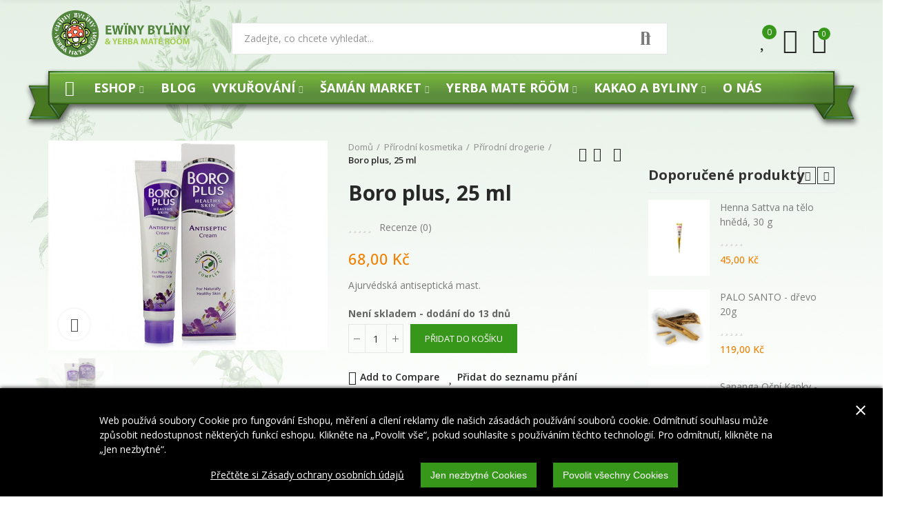

--- FILE ---
content_type: text/html; charset=utf-8
request_url: https://www.ewinybyliny.cz/prirodni-drogerie/2325-boro-plus-25-ml-8901248333047.html
body_size: 54773
content:
<!doctype html>
	<html lang="cs-CZ">
		<head>
			
				
  <meta charset="utf-8">


  <meta http-equiv="x-ua-compatible" content="ie=edge">



  <title>Boro plus, 25 ml</title>
  
    <link rel="preconnect" href="https://fonts.googleapis.com">
<link rel="preconnect" href="https://fonts.gstatic.com" crossorigin>

  
  <meta name="description" content="Ajurvédská antiseptická mast.">
  <meta name="keywords" content="">
        <link rel="canonical" href="https://www.ewinybyliny.cz/prirodni-drogerie/2325-boro-plus-25-ml-8901248333047.html">
    
        
  
    <script type="application/ld+json">
  {
    "@context": "https://schema.org",
    "@type": "Organization",
    "name" : "Ewiny Byliny",
    "url" : "https://www.ewinybyliny.cz/",
          "logo": {
        "@type": "ImageObject",
        "url":"https://www.ewinybyliny.cz/img/logo-1709027755.jpg"
      }
      }
</script>

<script type="application/ld+json">
  {
    "@context": "https://schema.org",
    "@type": "WebPage",
    "isPartOf": {
      "@type": "WebSite",
      "url":  "https://www.ewinybyliny.cz/",
      "name": "Ewiny Byliny"
    },
    "name": "Boro plus, 25 ml",
    "url":  "https://www.ewinybyliny.cz/prirodni-drogerie/2325-boro-plus-25-ml-8901248333047.html"
  }
</script>


  <script type="application/ld+json">
    {
      "@context": "https://schema.org",
      "@type": "BreadcrumbList",
      "itemListElement": [
                  {
            "@type": "ListItem",
            "position": 1,
            "name": "Domů",
            "item": "https://www.ewinybyliny.cz/"
          },                  {
            "@type": "ListItem",
            "position": 2,
            "name": "Přírodní kosmetika",
            "item": "https://www.ewinybyliny.cz/135-prirodni-kosmetika"
          },                  {
            "@type": "ListItem",
            "position": 3,
            "name": "Přírodní drogerie",
            "item": "https://www.ewinybyliny.cz/121-prirodni-drogerie"
          },                  {
            "@type": "ListItem",
            "position": 4,
            "name": "Boro plus, 25 ml",
            "item": "https://www.ewinybyliny.cz/prirodni-drogerie/2325-boro-plus-25-ml-8901248333047.html"
          }              ]
    }
  </script>
  
  
  
              <script type="application/ld+json">
  {
    "@context": "https://schema.org/",
    "@type": "Product",
    "name": "Boro plus, 25 ml",
    "description": "Ajurvédská antiseptická mast.",
    "category": "Přírodní drogerie",
    "image" :"https://www.ewinybyliny.cz/2180-home_default/boro-plus-25-ml.jpg",    "sku": "DSB2009",
    "mpn": "DSB2009"
    ,"gtin13": "8901248333047"
        ,
    "brand": {
      "@type": "Brand",
      "name": "Ewiny Byliny"
    }
        ,
    "aggregateRating": {
      "@type": "AggregateRating",
      "ratingValue": "0",
      "reviewCount": "0"
    }
            ,
    "offers": {
      "@type": "Offer",
      "priceCurrency": "CZK",
      "name": "Boro plus, 25 ml",
      "price": "68",
      "url": "https://www.ewinybyliny.cz/prirodni-drogerie/2325-boro-plus-25-ml-8901248333047.html",
      "priceValidUntil": "2026-02-12",
              "image": ["https://www.ewinybyliny.cz/2180-large_default/boro-plus-25-ml.jpg"],
            "sku": "DSB2009",
      "mpn": "DSB2009",
      "gtin13": "8901248333047",                                        "availability": "https://schema.org/BackOrder",
      "seller": {
        "@type": "Organization",
        "name": "Ewiny Byliny"
      }
    }
      }
</script>

  
  
    
  

  
    <meta property="og:title" content="Boro plus, 25 ml" />
    <meta property="og:description" content="Ajurvédská antiseptická mast." />
    <meta property="og:url" content="https://www.ewinybyliny.cz/prirodni-drogerie/2325-boro-plus-25-ml-8901248333047.html" />
    <meta property="og:site_name" content="Ewiny Byliny" />
        



  <meta name="viewport" content="width=device-width, initial-scale=1.0, user-scalable=0" />



  <link rel="icon" type="image/vnd.microsoft.icon" href="https://www.ewinybyliny.cz/img/favicon.ico?1710576753">
  <link rel="shortcut icon" type="image/x-icon" href="https://www.ewinybyliny.cz/img/favicon.ico?1710576753">

  <link href="https://fonts.googleapis.com/css?family=Open+Sans:100,100italic,200,200italic,300,300italic,400,400italic,500,500italic,600,600italic,700,700italic,800,800italic,900,900italic" rel="stylesheet">

    <link rel="stylesheet" href="https://www.ewinybyliny.cz/themes/akira/assets/cache/theme-9539f5110.css" type="text/css" media="all">




  
  <script type="text/javascript">
    (window.gaDevIds=window.gaDevIds||[]).push('d6YPbH');
    (function(i,s,o,g,r,a,m){i['GoogleAnalyticsObject']=r;i[r]=i[r]||function(){
      (i[r].q=i[r].q||[]).push(arguments)},i[r].l=1*new Date();a=s.createElement(o),
      m=s.getElementsByTagName(o)[0];a.async=1;a.src=g;m.parentNode.insertBefore(a,m)
    })(window,document,'script','https://www.google-analytics.com/analytics.js','ga');

          ga('create', 'G-XFT9FYZSG7', 'auto');
                      ga('send', 'pageview');
        ga('require', 'ec');
  </script>

 <script type="text/javascript">
            
        document.addEventListener('DOMContentLoaded', function() {
            if (typeof GoogleAnalyticEnhancedECommerce !== 'undefined') {
                var MBG = GoogleAnalyticEnhancedECommerce;
                MBG.setCurrency('CZK');
                MBG.add({"id":3015,"name":"shiitake-susena"},'',true);MBG.add({"id":4660,"name":"paslo-dievca-pavy-zpevnik-s-cd"},'',true);MBG.add({"id":5246,"name":"smes-bylin-kinnikinnik-anyz-35g"},'',true);MBG.add({"id":5287,"name":"rape-katukina-guayusa"},'',true);MBG.add({"id":655,"name":"palo-santo-drevo-20g"},'',true);MBG.add({"id":4178,"name":"speciali-per-incienso-specialni-uhliky-na-paleni-kadidel-bylin-pryskyric-o-33mm"},'',true);MBG.add({"id":7,"name":"agua-de-florida-270-ml-kvetinova-voda"},'',true);MBG.add({"id":739,"name":"salvej-bila-svazek-velky-80g"},'',true);MBG.add({"id":2756,"name":"wayusa-green-natural-cele-nefermentovane-listy-100g"},'',true);MBG.add({"id":848,"name":"yerba-mate-pajarito-elaborada-tradicional-500g"},'',true);MBG.add({"id":844,"name":"yerba-mate-canarias-500g"},'',true);MBG.add({"id":5230,"name":"kuripe"},'',true);MBG.add({"id":5430,"name":"tepi"},'',true);MBG.add({"id":2375,"name":"kopal-vonne-jehlanky-kuzilky-10-ks"},'',true);MBG.add({"id":2823,"name":"kadidlo-oman-hougari-standard"},'',true);MBG.add({"id":2317,"name":"agua-de-palo-santo-70-ml-kvetinova-voda"},'',true);MBG.add({"id":880,"name":"vykurovaci-picka-raku-zelena"},'',true);MBG.add({"id":2974,"name":"cordyceps-cs-4"},'',true);MBG.add({"id":5858,"name":"salvej-bila-svazek-xl-115g"},'',true);MBG.add({"id":5867,"name":"kmin-rimsky-mlety-100-g-swagat"},'',true);MBG.add({"id":5880,"name":"mahlep-mlety-10-g"},'',true);MBG.add({"id":5881,"name":"tahini-tmave-300g-tachini-z-neloupaneho-sezamu"},'',true);MBG.add({"id":5927,"name":"100-raw-olej-z-aguaje-mauritia-flexuosa-l-30ml"},'',true);MBG.add({"id":5573,"name":"kanna-prasek"},'',true);MBG.addProductClick({"id":3015,"name":"shiitake-susena"});MBG.addProductClick({"id":4660,"name":"paslo-dievca-pavy-zpevnik-s-cd"});MBG.addProductClick({"id":5246,"name":"smes-bylin-kinnikinnik-anyz-35g"});MBG.addProductClick({"id":5287,"name":"rape-katukina-guayusa"});MBG.addProductClick({"id":655,"name":"palo-santo-drevo-20g"});MBG.addProductClick({"id":4178,"name":"speciali-per-incienso-specialni-uhliky-na-paleni-kadidel-bylin-pryskyric-o-33mm"});MBG.addProductClick({"id":7,"name":"agua-de-florida-270-ml-kvetinova-voda"});MBG.addProductClick({"id":739,"name":"salvej-bila-svazek-velky-80g"});MBG.addProductClick({"id":2756,"name":"wayusa-green-natural-cele-nefermentovane-listy-100g"});MBG.addProductClick({"id":848,"name":"yerba-mate-pajarito-elaborada-tradicional-500g"});MBG.addProductClick({"id":844,"name":"yerba-mate-canarias-500g"});MBG.addProductClick({"id":5230,"name":"kuripe"});MBG.addProductClick({"id":5430,"name":"tepi"});MBG.addProductClick({"id":2375,"name":"kopal-vonne-jehlanky-kuzilky-10-ks"});MBG.addProductClick({"id":2823,"name":"kadidlo-oman-hougari-standard"});MBG.addProductClick({"id":2317,"name":"agua-de-palo-santo-70-ml-kvetinova-voda"});MBG.addProductClick({"id":880,"name":"vykurovaci-picka-raku-zelena"});MBG.addProductClick({"id":2974,"name":"cordyceps-cs-4"});MBG.addProductClick({"id":5858,"name":"salvej-bila-svazek-xl-115g"});MBG.addProductClick({"id":5867,"name":"kmin-rimsky-mlety-100-g-swagat"});MBG.addProductClick({"id":5880,"name":"mahlep-mlety-10-g"});MBG.addProductClick({"id":5881,"name":"tahini-tmave-300g-tachini-z-neloupaneho-sezamu"});MBG.addProductClick({"id":5927,"name":"100-raw-olej-z-aguaje-mauritia-flexuosa-l-30ml"});MBG.addProductClick({"id":5573,"name":"kanna-prasek"});
            }
        });
        
    </script>
<style id="elementor-global">.elementor-widget-call-to-action .elementor-ribbon-inner{background-color:#61ce70;}.elementor-widget-axps-testimonial .elementor-testimonial-content{color:#7a7a7a;}.elementor-widget-axps-testimonial .elementor-testimonial-name{color:#6ec1e4;}.elementor-widget-axps-testimonial .elementor-testimonial-job{color:#54595f;}.elementor-widget-axps-contact .elementor-button{background-color:#61ce70;}.elementor-widget-axps-subscription button{background-color:#61ce70;}.elementor-widget-heading.elementor-widget-heading .elementor-heading-title{color:#6ec1e4;}.elementor-widget-image .widget-image-caption{color:#7a7a7a;}.elementor-widget-text-editor{color:#7a7a7a;}.elementor-widget-text-editor a, .elementor-widget-text-editor p{color:inherit;}.elementor-widget-text-editor.elementor-drop-cap-view-stacked .elementor-drop-cap{background-color:#6ec1e4;}.elementor-widget-text-editor.elementor-drop-cap-view-framed .elementor-drop-cap, .elementor-widget-text-editor.elementor-drop-cap-view-default .elementor-drop-cap{color:#6ec1e4;border-color:#6ec1e4;}.elementor-widget-button a.elementor-button, .elementor-widget-button .elementor-button{background-color:#61ce70;}.elementor-widget-divider .elementor-divider-separator{border-top-color:#7a7a7a;}.elementor-widget-image-box .elementor-image-box-content .elementor-image-box-title{color:#6ec1e4;}.elementor-widget-image-box .elementor-image-box-content .elementor-image-box-description{color:#7a7a7a;}.elementor-widget-icon.elementor-view-stacked .elementor-icon{background-color:#6ec1e4;}.elementor-widget-icon.elementor-view-framed .elementor-icon, .elementor-widget-icon.elementor-view-default .elementor-icon{color:#6ec1e4;border-color:#6ec1e4;}.elementor-widget-icon.elementor-view-framed .elementor-icon, .elementor-widget-icon.elementor-view-default .elementor-icon svg{fill:#6ec1e4;color:#6ec1e4;}.elementor-widget-icon-box.elementor-view-stacked .elementor-icon{background-color:#6ec1e4;}.elementor-widget-icon-box.elementor-view-framed .elementor-icon, .elementor-widget-icon-box.elementor-view-default .elementor-icon{fill:#6ec1e4;color:#6ec1e4;border-color:#6ec1e4;}.elementor-widget-icon-box .elementor-icon-box-content .elementor-icon-box-title{color:#6ec1e4;}.elementor-widget-icon-box .elementor-icon-box-content .elementor-icon-box-description{color:#7a7a7a;}.elementor-widget-star-rating .elementor-star-rating__title{color:#7a7a7a;}.elementor-widget-icon-list .elementor-icon-list-item:not(:last-child):after{border-color:#7a7a7a;}.elementor-widget-icon-list .elementor-icon-list-icon i{color:#6ec1e4;}.elementor-widget-icon-list .elementor-icon-list-icon svg{fill:#6ec1e4;color:#6ec1e4;}.elementor-widget-icon-list .elementor-icon-list-text{color:#54595f;}.elementor-widget-counter .elementor-counter-number-wrapper{color:#6ec1e4;}.elementor-widget-counter .elementor-counter-title{color:#54595f;}.elementor-widget-progress .elementor-progress-wrapper .elementor-progress-bar{background-color:#6ec1e4;}.elementor-widget-progress .elementor-title{color:#6ec1e4;}.elementor-widget-testimonial .elementor-testimonial-content{color:#7a7a7a;}.elementor-widget-testimonial .elementor-testimonial-name{color:#6ec1e4;}.elementor-widget-testimonial .elementor-testimonial-job{color:#54595f;}.elementor-widget-tabs .elementor-tab-title{color:#6ec1e4;}.elementor-widget-tabs .elementor-tab-title.elementor-active{color:#61ce70;}.elementor-widget-tabs .elementor-tab-content{color:#7a7a7a;}.elementor-widget-accordion .elementor-accordion .elementor-tab-title{color:#6ec1e4;}.elementor-widget-accordion .elementor-accordion .elementor-tab-title.elementor-active{color:#61ce70;}.elementor-widget-accordion .elementor-accordion .elementor-tab-content{color:#7a7a7a;}.elementor-widget-toggle .elementor-toggle .elementor-tab-title{color:#6ec1e4;}.elementor-widget-toggle .elementor-toggle .elementor-tab-title.elementor-active{color:#61ce70;}.elementor-widget-toggle .elementor-toggle .elementor-tab-content{color:#7a7a7a;}</style>
			<script type="text/javascript">
				var elementorFrontendConfig = {"environmentMode":{"edit":false,"wpPreview":true},"is_rtl":false,"breakpoints":{"xs":0,"sm":480,"md":768,"lg":1025,"xl":1440,"xxl":1600},"version":"1.3.6","urls":{"assets":"https:\/\/www.ewinybyliny.cz\/modules\/axoncreator\/assets\/"},"settings":{"general":{"elementor_global_image_lightbox":"yes","elementor_enable_lightbox_in_editor":"yes"}}};
			</script><style type="text/css">
#cookieChoiceInfo {
		background-color: #000000 !important;
		color: #ffffff !important;
				box-shadow:0 0 6px #000000 !important;
		}
#cookieChoiceInfo #InformativaClick {
	color: #ffffff !important;
	}
#cookieChoiceInfo #InformativaAccetto,
#cookieChoiceInfo #InformativaReject {
	background: #37971a !important;
	color: #ffffff !important;
}

#cookieChoiceInfo {
bottom:0;
}
</style>


	 

  

  <script type="text/javascript">
        var captcha_site_key = "6LdnfHQpAAAAAA0Z-GSWQWhQlAofPS1UdAelnqWP";
        var nrt_captcha_version = "3";
        var opAxonCreator = {"ajax":"\/\/www.ewinybyliny.cz\/module\/axoncreator\/ajax","contact":"\/\/www.ewinybyliny.cz\/module\/axoncreator\/contact","contact_token":"dbe65701b8ed5dd93d6533cc3e791c75","subscription":"\/\/www.ewinybyliny.cz\/module\/axoncreator\/subscription","languages":[],"currencies":[],"axps_id_product":"2325","axps_is_editor":0};
        var opCompare = {"actions":"\/\/www.ewinybyliny.cz\/module\/nrtcompare\/actions","ids":[],"alert":{"add":"Add to Compare","view":"Go to Compare"}};
        var opCountDown = {"timezone":"Europe\/Prague"};
        var opPopUp = {"ajax":"\/\/www.ewinybyliny.cz\/module\/ps_emailsubscription\/subscription","time_dl":"3000","pp_start":false};
        var opReviews = {"actions":"\/\/www.ewinybyliny.cz\/module\/nrtreviews\/actions","login":"\/\/www.ewinybyliny.cz\/module\/nrtreviews\/login","fulness":[]};
        var opSLogin = {"show_popup":"1","redirect_url":"0"};
        var opSearch = {"all_results_product":"Zobrazit v\u00fdsledky v\u0161ech produkt\u016f","noProducts":"Nebyly nalezeny \u017e\u00e1dn\u00e9 produkty","count":"36","sku":"K\u00f3d","divider":"V\u00fdsledky z produktu","search_string":false,"current_category_id":0,"imageType":"small_default"};
        var opShoppingCart = {"has_ajax":true,"ajax":"\/\/www.ewinybyliny.cz\/module\/nrtshoppingcart\/ajax","action_after":"canvas"};
        var opThemect = {"footer_fixed":"0","prev":"P\u0159edchoz\u00ed","next":"dal\u0161\u00ed","sidebar_sticky":"1"};
        var opWishList = {"actions":"\/\/www.ewinybyliny.cz\/module\/nrtwishlist\/actions","login":"\/\/www.ewinybyliny.cz\/module\/nrtwishlist\/login","ids":[],"alert":{"add":"P\u0159idat do seznamu p\u0159\u00e1n\u00ed","view":"P\u0159ejd\u011bte na seznam p\u0159\u00e1n\u00ed"}};
        var prestashop = {"cart":{"products":[],"totals":{"total":{"type":"total","label":"Celkem","amount":0,"value":"0,00\u00a0K\u010d"},"total_including_tax":{"type":"total","label":"Celkem (s DPH)","amount":0,"value":"0,00\u00a0K\u010d"},"total_excluding_tax":{"type":"total","label":"Celkem (bez DPH)","amount":0,"value":"0,00\u00a0K\u010d"}},"subtotals":{"products":{"type":"products","label":"Mezisou\u010det","amount":0,"value":"0,00\u00a0K\u010d"},"discounts":null,"shipping":{"type":"shipping","label":"Doru\u010den\u00ed","amount":0,"value":""},"tax":null},"products_count":0,"summary_string":"0 polo\u017eek","vouchers":{"allowed":1,"added":[]},"discounts":[],"minimalPurchase":0,"minimalPurchaseRequired":""},"currency":{"id":1,"name":"Czech koruna","iso_code":"CZK","iso_code_num":"203","sign":"K\u010d"},"customer":{"lastname":null,"firstname":null,"email":null,"birthday":null,"newsletter":null,"newsletter_date_add":null,"optin":null,"website":null,"company":null,"siret":null,"ape":null,"is_logged":false,"gender":{"type":null,"name":null},"addresses":[]},"country":{"id_zone":"1","id_currency":"1","call_prefix":"420","iso_code":"CZ","active":"1","contains_states":"0","need_identification_number":"0","need_zip_code":"1","zip_code_format":"NNN NN","display_tax_label":"1","name":"\u010cesk\u00e1 republika","id":16},"language":{"name":"\u010ce\u0161tina (Czech)","iso_code":"cs","locale":"cs-CZ","language_code":"cs-CZ","active":"1","is_rtl":"0","date_format_lite":"d.m.Y","date_format_full":"d.m.Y H:i:s","id":1},"page":{"title":"","canonical":"https:\/\/www.ewinybyliny.cz\/prirodni-drogerie\/2325-boro-plus-25-ml-8901248333047.html","meta":{"title":"Boro plus, 25 ml","description":"Ajurv\u00e9dsk\u00e1 antiseptick\u00e1 mast.","keywords":"","robots":"index"},"page_name":"product","body_classes":{"lang-cs":true,"lang-rtl":false,"country-CZ":true,"currency-CZK":true,"layout-full-width":true,"page-product":true,"tax-display-enabled":true,"page-customer-account":false,"product-id-2325":true,"product-Boro plus, 25 ml":true,"product-id-category-121":true,"product-id-manufacturer-0":true,"product-id-supplier-1":true,"product-available-for-order":true},"admin_notifications":[],"password-policy":{"feedbacks":{"0":"Velmi slab\u00e9","1":"Slab\u00e9","2":"Pr\u016fm\u011brn\u00fd","3":"Siln\u00e9","4":"Velmi siln\u00e9","Straight rows of keys are easy to guess":"Skupiny stejn\u00fdch znak\u016f je velmi snadn\u00e9 uhodnout","Short keyboard patterns are easy to guess":"Kr\u00e1tk\u00e9 kombinace znak\u016f lze snadno uhodnout","Use a longer keyboard pattern with more turns":"Pou\u017eijte del\u0161\u00ed kombinace znak\u016f z r\u016fzn\u00fdch \u0159ad kl\u00e1vesnice","Repeats like \"aaa\" are easy to guess":"Opakov\u00e1n\u00ed p\u00edsmen jako \u201eaaa\u201c lze snadno uhodnout","Repeats like \"abcabcabc\" are only slightly harder to guess than \"abc\"":"Opakov\u00e1n\u00ed jako \u201eabcabcabc\u201c nen\u00ed o moc t\u011b\u017e\u0161\u00ed uhodnout ne\u017e \u201eabc\u201c","Sequences like abc or 6543 are easy to guess":"Sekvence znak\u016f jako jsou \"abc\" nebo \"6543\" je snadn\u00e9 uhodnout","Recent years are easy to guess":"P\u0159ede\u0161l\u00e9 roky se daj\u00ed lehce uhodnout","Dates are often easy to guess":"Datumy se daj\u00ed lehce uhodnout","This is a top-10 common password":"Toto je jedno z 10 nejpou\u017e\u00edvan\u011bj\u0161\u00edch hesel","This is a top-100 common password":"Toto je jedno ze 100 nejpou\u017e\u00edvan\u011bj\u0161\u00edch hesel","This is a very common password":"Toto je jedno z nejpou\u017e\u00edvan\u011bj\u0161\u00edch hesel","This is similar to a commonly used password":"Toto heslo je velmi podobn\u00e9 \u010dasto pou\u017e\u00edvan\u00e9mu heslu","A word by itself is easy to guess":"Slovo samo o sob\u011b je snadn\u00e9 uhodnout","Names and surnames by themselves are easy to guess":"Jm\u00e9na a p\u0159\u00edjmen\u00ed jdou snadno uhodnout","Common names and surnames are easy to guess":"B\u011b\u017en\u00e1 jm\u00e9na a p\u0159\u00edjmen\u00ed se daj\u00ed lehce uhodnout","Use a few words, avoid common phrases":"Pou\u017eijte n\u011bkolik slov a vyhn\u011bte se b\u011b\u017en\u00fdm fr\u00e1z\u00edm","No need for symbols, digits, or uppercase letters":"Nen\u00ed t\u0159eba pou\u017e\u00edvat symboly, \u010d\u00edsla nebo velk\u00e1 p\u00edsmena","Avoid repeated words and characters":"Vyhn\u011bte se opakov\u00e1n\u00ed slov a znak\u016f","Avoid sequences":"Vyhn\u011bte se sekvenc\u00edm znak\u016f","Avoid recent years":"Vyhn\u011bte se posledn\u00edm rok\u016fm","Avoid years that are associated with you":"Vyhn\u011bte se rok\u016fm, kter\u00e9 jsou s v\u00e1mi spojen\u00e9","Avoid dates and years that are associated with you":"Vyhn\u011bte se dat\u016fm a rok\u016fm, kter\u00e9 jsou s v\u00e1mi spojen\u00e9","Capitalization doesn't help very much":"Velk\u00e1 p\u00edsmena nemaj\u00ed skoro v\u00fdznam","All-uppercase is almost as easy to guess as all-lowercase":"V\u0161echna velk\u00e1 p\u00edsmena jdou uhodnout stejn\u011b snadno jako v\u0161echna mal\u00e1","Reversed words aren't much harder to guess":"Slova psan\u00e1 pozp\u00e1tku nen\u00ed o moc t\u011b\u017e\u0161\u00ed uhodnout","Predictable substitutions like '@' instead of 'a' don't help very much":"P\u0159edv\u00eddateln\u00e1 nahrazen\u00ed znak\u016f jako \u201e@\u201c m\u00edsto \u201ea\u201c nejsou moc u\u017eite\u010dn\u00e1","Add another word or two. Uncommon words are better.":"P\u0159idejte dal\u0161\u00ed slovo nebo dv\u011b. Lep\u0161\u00ed jsou neobvykl\u00e1 slova."}}},"shop":{"name":"Ewiny Byliny","logo":"https:\/\/www.ewinybyliny.cz\/img\/logo-1709027755.jpg","stores_icon":"https:\/\/www.ewinybyliny.cz\/img\/logo_stores.png","favicon":"https:\/\/www.ewinybyliny.cz\/img\/favicon.ico"},"core_js_public_path":"\/themes\/","urls":{"base_url":"https:\/\/www.ewinybyliny.cz\/","current_url":"https:\/\/www.ewinybyliny.cz\/prirodni-drogerie\/2325-boro-plus-25-ml-8901248333047.html","shop_domain_url":"https:\/\/www.ewinybyliny.cz","img_ps_url":"https:\/\/www.ewinybyliny.cz\/img\/","img_cat_url":"https:\/\/www.ewinybyliny.cz\/img\/c\/","img_lang_url":"https:\/\/www.ewinybyliny.cz\/img\/l\/","img_prod_url":"https:\/\/www.ewinybyliny.cz\/img\/p\/","img_manu_url":"https:\/\/www.ewinybyliny.cz\/img\/m\/","img_sup_url":"https:\/\/www.ewinybyliny.cz\/img\/su\/","img_ship_url":"https:\/\/www.ewinybyliny.cz\/img\/s\/","img_store_url":"https:\/\/www.ewinybyliny.cz\/img\/st\/","img_col_url":"https:\/\/www.ewinybyliny.cz\/img\/co\/","img_url":"https:\/\/www.ewinybyliny.cz\/themes\/akira\/assets\/img\/","css_url":"https:\/\/www.ewinybyliny.cz\/themes\/akira\/assets\/css\/","js_url":"https:\/\/www.ewinybyliny.cz\/themes\/akira\/assets\/js\/","pic_url":"https:\/\/www.ewinybyliny.cz\/upload\/","theme_assets":"https:\/\/www.ewinybyliny.cz\/themes\/akira\/assets\/","theme_dir":"https:\/\/www.ewinybyliny.cz\/themes\/akira\/","pages":{"address":"https:\/\/www.ewinybyliny.cz\/adresa","addresses":"https:\/\/www.ewinybyliny.cz\/adresy","authentication":"https:\/\/www.ewinybyliny.cz\/p\u0159ihl\u00e1sit","manufacturer":"https:\/\/www.ewinybyliny.cz\/vyrobci","cart":"https:\/\/www.ewinybyliny.cz\/kosik","category":"https:\/\/www.ewinybyliny.cz\/index.php?controller=category","cms":"https:\/\/www.ewinybyliny.cz\/index.php?controller=cms","contact":"https:\/\/www.ewinybyliny.cz\/napiste-nam","discount":"https:\/\/www.ewinybyliny.cz\/sleva","guest_tracking":"https:\/\/www.ewinybyliny.cz\/sledovani-objednavky-navstevnika","history":"https:\/\/www.ewinybyliny.cz\/historie-objednavek","identity":"https:\/\/www.ewinybyliny.cz\/osobni-udaje","index":"https:\/\/www.ewinybyliny.cz\/","my_account":"https:\/\/www.ewinybyliny.cz\/muj-ucet","order_confirmation":"https:\/\/www.ewinybyliny.cz\/potvrzeni-objednavky","order_detail":"https:\/\/www.ewinybyliny.cz\/index.php?controller=order-detail","order_follow":"https:\/\/www.ewinybyliny.cz\/sledovani-objednavky","order":"https:\/\/www.ewinybyliny.cz\/objednavka","order_return":"https:\/\/www.ewinybyliny.cz\/index.php?controller=order-return","order_slip":"https:\/\/www.ewinybyliny.cz\/order-slip","pagenotfound":"https:\/\/www.ewinybyliny.cz\/stranka-nenalezena","password":"https:\/\/www.ewinybyliny.cz\/obnova-hesla","pdf_invoice":"https:\/\/www.ewinybyliny.cz\/index.php?controller=pdf-invoice","pdf_order_return":"https:\/\/www.ewinybyliny.cz\/index.php?controller=pdf-order-return","pdf_order_slip":"https:\/\/www.ewinybyliny.cz\/index.php?controller=pdf-order-slip","prices_drop":"https:\/\/www.ewinybyliny.cz\/slevy","product":"https:\/\/www.ewinybyliny.cz\/index.php?controller=product","registration":"https:\/\/www.ewinybyliny.cz\/index.php?controller=registration","search":"https:\/\/www.ewinybyliny.cz\/vyhledavani","sitemap":"https:\/\/www.ewinybyliny.cz\/mapa str\u00e1nek","stores":"https:\/\/www.ewinybyliny.cz\/prodejny","supplier":"https:\/\/www.ewinybyliny.cz\/dodavatele","new_products":"https:\/\/www.ewinybyliny.cz\/novinky","brands":"https:\/\/www.ewinybyliny.cz\/vyrobci","register":"https:\/\/www.ewinybyliny.cz\/index.php?controller=registration","order_login":"https:\/\/www.ewinybyliny.cz\/objednavka?login=1"},"alternative_langs":[],"actions":{"logout":"https:\/\/www.ewinybyliny.cz\/?mylogout="},"no_picture_image":{"bySize":{"rectangular_cart_default":{"url":"https:\/\/www.ewinybyliny.cz\/img\/p\/cs-default-rectangular_cart_default.jpg","width":126,"height":84},"square_cart_default":{"url":"https:\/\/www.ewinybyliny.cz\/img\/p\/cs-default-square_cart_default.jpg","width":125,"height":125},"cart_default":{"url":"https:\/\/www.ewinybyliny.cz\/img\/p\/cs-default-cart_default.jpg","width":125,"height":155},"rectangular_small_default":{"url":"https:\/\/www.ewinybyliny.cz\/img\/p\/cs-default-rectangular_small_default.jpg","width":192,"height":128},"square_small_default":{"url":"https:\/\/www.ewinybyliny.cz\/img\/p\/cs-default-square_small_default.jpg","width":190,"height":190},"small_default":{"url":"https:\/\/www.ewinybyliny.cz\/img\/p\/cs-default-small_default.jpg","width":190,"height":236},"rectangular_home_default":{"url":"https:\/\/www.ewinybyliny.cz\/img\/p\/cs-default-rectangular_home_default.jpg","width":390,"height":260},"square_home_default":{"url":"https:\/\/www.ewinybyliny.cz\/img\/p\/cs-default-square_home_default.jpg","width":390,"height":390},"home_default":{"url":"https:\/\/www.ewinybyliny.cz\/img\/p\/cs-default-home_default.jpg","width":390,"height":484},"rectangular_medium_default":{"url":"https:\/\/www.ewinybyliny.cz\/img\/p\/cs-default-rectangular_medium_default.jpg","width":600,"height":400},"square_medium_default":{"url":"https:\/\/www.ewinybyliny.cz\/img\/p\/cs-default-square_medium_default.jpg","width":600,"height":600},"medium_default":{"url":"https:\/\/www.ewinybyliny.cz\/img\/p\/cs-default-medium_default.jpg","width":600,"height":745},"rectangular_large_default":{"url":"https:\/\/www.ewinybyliny.cz\/img\/p\/cs-default-rectangular_large_default.jpg","width":800,"height":600},"square_large_default":{"url":"https:\/\/www.ewinybyliny.cz\/img\/p\/cs-default-square_large_default.jpg","width":700,"height":700},"large_default":{"url":"https:\/\/www.ewinybyliny.cz\/img\/p\/cs-default-large_default.jpg","width":700,"height":869}},"small":{"url":"https:\/\/www.ewinybyliny.cz\/img\/p\/cs-default-rectangular_cart_default.jpg","width":126,"height":84},"medium":{"url":"https:\/\/www.ewinybyliny.cz\/img\/p\/cs-default-square_home_default.jpg","width":390,"height":390},"large":{"url":"https:\/\/www.ewinybyliny.cz\/img\/p\/cs-default-large_default.jpg","width":700,"height":869},"legend":""}},"configuration":{"display_taxes_label":true,"display_prices_tax_incl":false,"is_catalog":false,"show_prices":true,"opt_in":{"partner":false},"quantity_discount":{"type":"discount","label":"Jednotkov\u00e1 sleva"},"voucher_enabled":1,"return_enabled":0},"field_required":[],"breadcrumb":{"links":[{"title":"Dom\u016f","url":"https:\/\/www.ewinybyliny.cz\/"},{"title":"P\u0159\u00edrodn\u00ed kosmetika","url":"https:\/\/www.ewinybyliny.cz\/135-prirodni-kosmetika"},{"title":"P\u0159\u00edrodn\u00ed drogerie","url":"https:\/\/www.ewinybyliny.cz\/121-prirodni-drogerie"},{"title":"Boro plus, 25 ml","url":"https:\/\/www.ewinybyliny.cz\/prirodni-drogerie\/2325-boro-plus-25-ml-8901248333047.html"}],"count":4},"link":{"protocol_link":"https:\/\/","protocol_content":"https:\/\/"},"time":1769617811,"static_token":"95f7ed03dfbb8c0c93f2ffa2c2c9f867","token":"b39b5a02a3c3313fe877f6aa31edd37d","debug":false};
        var prestashopFacebookAjaxController = "https:\/\/www.ewinybyliny.cz\/module\/ps_facebook\/Ajax";
        var psemailsubscription_subscription = "https:\/\/www.ewinybyliny.cz\/module\/ps_emailsubscription\/subscription";
        var psr_icon_color = "#F19D76";
      </script>


			
  <meta property="og:type" content="product">
      <meta property="og:image" content="https://www.ewinybyliny.cz/2180-large_default/boro-plus-25-ml.jpg">
    	<meta property="product:pretax_price:amount" content="68">
	<meta property="product:pretax_price:currency" content="CZK">
	<meta property="product:price:amount" content="68">
	<meta property="product:price:currency" content="CZK">
    
		</head>

		<body id="product" class="lang-cs country-cz currency-czk layout-full-width page-product tax-display-enabled product-id-2325 product-boro-plus--25-ml product-id-category-121 product-id-manufacturer-0 product-id-supplier-1 product-available-for-order wide cart-is-empty col-space-lg-0 product-label-rectangular">
			
			  
			
			<main>
				
									      
				<header id="header">
					
						
	<div class="header-banner">
		
	</div>

<nav class="header-nav">
	<div class="container container-parent">
		<div class="row">
			<div class="col-xs-12">
				<div id="site_width"></div>
			</div>
		</div>
		<div class="row">
			<div class="col-md-5 col-xs-12 left-nav">
				
			</div>
			<div class="col-md-7 col-xs-12 right-nav" style="display:none;" id="titleinfotextdiv"><!-- ebfix - style="display:none; id="titleinfotextdiv" -->
				
                                        <h3 style="text-align:center;"><span style="color:#b61017;font-size:11px;">❤ </span><strong><span style="color:#d0121a;"><span style="color:#054221;">Otevřeno již pouze on-line</span> </span></strong><span style="color:#b61017;font-size:11px;">❤ </span></h3> <h3 style="text-align:center;"><strong><span style="color:#d0121a;">INFORMACE: </span></strong><span style="color:#000000;"><span style="color:#4a4a4a;">NA TELEFONNÍM ČÍSLE</span> <span style="color:#218e53;">+420 608 611 093</span></span></h3> <h3 style="text-align:center;"><span style="color:#d0121a;">Ve třetím lednovém týdnu se stěhujeme</span></h3> <h3 style="text-align:center;"><span style="color:#000000;"><span style="color:#218e53;">Objednávky budou během této doby odesílány postupně, dle našich sil a možností</span></span></h3> <h3 style="text-align:center;"><span style="color:#000000;"><span style="color:#218e53;">Děkujeme za pochopení a shovívavost při odbavování vašich objednávek</span></span></h3> <h3 style="text-align:center;"><span style="color:#ff0a00;"><span style="color:#b61017;font-size:11px;">❤</span><span style="color:#b61017;font-size:11px;"> </span> OD NOVÉHO ROKU 2026 JE KAMENNÝ KRÁM NA NÁDRAŽNÍ ZRUŠEN, <br />INTERNETOVÝ ZŮSTÁVÁ K VAŠIM SLUŽBÁM </span><span style="color:#b61017;font-size:11px;">❤</span><span style="color:#b61017;font-size:11px;"> </span><span style="color:#b14d51;"><em> </em></span></h3> <h1 style="margin:0px;font-weight:normal;line-height:1.2;font-size:22px;background-color:#ffffff;font-family:Roboto, Tahoma, sans-serif;text-align:center;"><span style="color:#ba372a;"><span style="font-weight:bolder;"><span style="font-size:18px;">✨ Přejeme vám i vaší rodině!!! Velmi šťastný rok 2026, <br />v plném zdraví, v laskavých vztazích a přirozené prosperitě!!! ✨</span></span></span></h1> <p><span style="color:#ba372a;"><span style="font-weight:bolder;"><span style="font-size:18px;"></span></span></span></p>
                        
			</div>
		</div>
	</div>
</nav>

	<div class="header-top">
		<div class="container container-parent">
			<div class="row">
				<div class="col-xs-12">
					
				</div>
			</div>
		</div>
	</div>
		<div id="header-normal"><style>.elementor-2 .elementor-element.elementor-element-zwfzrge > .elementor-container{max-width:1200px;min-height:100px;}.elementor-2 .elementor-element.elementor-element-zwfzrge > .elementor-container > .elementor-row > .elementor-column > .elementor-column-wrap > .elementor-widget-wrap{align-content:center;align-items:center;}.elementor-2 .elementor-element.elementor-element-zwfzrge{border-style:solid;border-width:0px 0px 0px 0px;border-color:#f5f5f5;transition:background 0.3s, border 0.3s, border-radius 0.3s, box-shadow 0.3s;padding:0px 15px 0px 15px;}.elementor-2 .elementor-element.elementor-element-zwfzrge > .elementor-background-overlay{transition:background 0.3s, border-radius 0.3s, opacity 0.3s;}.elementor-2 .elementor-element.elementor-element-2tg9k90 > .elementor-element-populated{padding:0px 15px 0px 15px;}.elementor-2 .elementor-element.elementor-element-v4pwctr{text-align:left;}.elementor-2 .elementor-element.elementor-element-v4pwctr .elementor-image img{max-width:100%;opacity:1;}.elementor-2 .elementor-element.elementor-element-v4pwctr > .elementor-widget-container{margin:0px 0px 0px 16px;}.elementor-2 .elementor-element.elementor-element-3nfnng0 > .elementor-element-populated{text-align:center;padding:0px 15px 0px 15px;}.elementor-2 .elementor-element.elementor-element-3aefe8e .search-widget.search-wrapper{width:95%;}.elementor-2 .elementor-element.elementor-element-3aefe8e .search-widget .search-submit::before{font-size:28px;}.elementor-2 .elementor-element.elementor-element-3aefe8e .search-widget .query{background-color:#ffffff;}.elementor-2 .elementor-element.elementor-element-3aefe8e > .elementor-widget-container{margin:12px 0px 0px 26px;}.elementor-2 .elementor-element.elementor-element-8cl1h31.elementor-column .elementor-column-wrap{align-items:center;}.elementor-2 .elementor-element.elementor-element-8cl1h31.elementor-column > .elementor-column-wrap > .elementor-widget-wrap{align-content:center;justify-content:flex-end;}.elementor-2 .elementor-element.elementor-element-8cl1h31 > .elementor-column-wrap > .elementor-widget-wrap > .elementor-widget:not(.elementor-widget__width-auto):not(.elementor-widget__width-initial):not(:last-child):not(.elementor-absolute){margin-bottom:0px;}.elementor-2 .elementor-element.elementor-element-8cl1h31 > .elementor-element-populated{text-align:right;margin:0px 0px 0px 0px;padding:0px 15px 0px 15px;}.elementor-2 .elementor-element.elementor-element-f73c0f7 .btn-canvas i{font-size:32px;}.elementor-2 .elementor-element.elementor-element-f73c0f7 .btn-canvas svg{width:32px;height:32px;}body:not(.rtl) .elementor-2 .elementor-element.elementor-element-f73c0f7 .btn-canvas .btn-canvas-text{margin-left:1px;}body.rtl .elementor-2 .elementor-element.elementor-element-f73c0f7 .btn-canvas .btn-canvas-text{margin-left:1px;}.elementor-2 .elementor-element.elementor-element-f73c0f7 .btn-canvas .wishlist-nbr{top:-7px;}.elementor-2 .elementor-element.elementor-element-f73c0f7 .btn-canvas{padding:0px 0px 0px 0px;}.elementor-2 .elementor-element.elementor-element-f73c0f7 > .elementor-widget-container{margin:18px 0px 0px 12px;}.elementor-2 .elementor-element.elementor-element-f73c0f7{width:auto;max-width:auto;}.elementor-2 .elementor-element.elementor-element-c65f51e .btn-canvas i{font-size:36px;}.elementor-2 .elementor-element.elementor-element-c65f51e .btn-canvas svg{width:36px;height:36px;}.elementor-2 .elementor-element.elementor-element-c65f51e .btn-canvas{padding:0px 0px 0px 0px;}.elementor-2 .elementor-element.elementor-element-c65f51e > .elementor-widget-container{margin:18px 0px 0px 22px;}.elementor-2 .elementor-element.elementor-element-c65f51e{width:auto;max-width:auto;}.elementor-2 .elementor-element.elementor-element-ifdla8y .btn-canvas i{font-size:36px;}.elementor-2 .elementor-element.elementor-element-ifdla8y .btn-canvas svg{width:36px;height:36px;}.elementor-2 .elementor-element.elementor-element-ifdla8y .btn-canvas .cart-nbr{top:-3px;right:-5px;min-width:18px;line-height:18px;font-size:11px;}.elementor-2 .elementor-element.elementor-element-ifdla8y .btn-canvas{padding:0px 0px 0px 0px;}.elementor-2 .elementor-element.elementor-element-ifdla8y > .elementor-widget-container{margin:18px 26px 0px 20px;}.elementor-2 .elementor-element.elementor-element-ifdla8y{width:auto;max-width:auto;}.elementor-2 .elementor-element.elementor-element-0b2afc9 > .elementor-container{min-height:70px;}.elementor-2 .elementor-element.elementor-element-0b2afc9:not(.elementor-motion-effects-element-type-background), .elementor-2 .elementor-element.elementor-element-0b2afc9 > .elementor-motion-effects-container > .elementor-motion-effects-layer{background-image:url("/img/cms/Theme/header_ribbon-bg2.png");background-position:top center;background-repeat:no-repeat;}.elementor-2 .elementor-element.elementor-element-0b2afc9{transition:background 0.3s, border 0.3s, border-radius 0.3s, box-shadow 0.3s;margin-top:0px;margin-bottom:0px;padding:10px 0px 24px 0px;}.elementor-2 .elementor-element.elementor-element-0b2afc9 > .elementor-background-overlay{transition:background 0.3s, border-radius 0.3s, opacity 0.3s;}.elementor-2 .elementor-element.elementor-element-caef422 .menu-horizontal .item-level-0 > a, .elementor-2 .elementor-element.elementor-element-caef422 .menu-vertical .item-level-0 > a{font-size:18px;font-weight:bold;text-transform:uppercase;letter-spacing:0px;fill:#ffffff;color:#ffffff;}.elementor-2 .elementor-element.elementor-element-caef422 .menu-horizontal .item-level-0{margin:-9px -3px -3px -3px;}.elementor-2 .elementor-element.elementor-element-caef422 > .elementor-widget-container{margin:-30px 2px 0px 2px;padding:0px 0px 0px 0px;}.elementor-2 .elementor-element.elementor-element-7tix6up > .elementor-container{max-width:1200px;}.elementor-2 .elementor-element.elementor-element-7tix6up > .elementor-container > .elementor-row > .elementor-column > .elementor-column-wrap > .elementor-widget-wrap{align-content:center;align-items:center;}.elementor-2 .elementor-element.elementor-element-7tix6up{border-style:solid;border-width:0px 0px 1px 0px;border-color:#f5f5f5;transition:background 0.3s, border 0.3s, border-radius 0.3s, box-shadow 0.3s;padding:0px 15px 0px 15px;}.elementor-2 .elementor-element.elementor-element-7tix6up > .elementor-background-overlay{transition:background 0.3s, border-radius 0.3s, opacity 0.3s;}.elementor-2 .elementor-element.elementor-element-5hzwtpd.elementor-column .elementor-column-wrap{align-items:center;}.elementor-2 .elementor-element.elementor-element-5hzwtpd.elementor-column > .elementor-column-wrap > .elementor-widget-wrap{align-content:center;justify-content:flex-start;}.elementor-2 .elementor-element.elementor-element-5hzwtpd > .elementor-column-wrap > .elementor-widget-wrap > .elementor-widget:not(.elementor-widget__width-auto):not(.elementor-widget__width-initial):not(:last-child):not(.elementor-absolute){margin-bottom:0px;}.elementor-2 .elementor-element.elementor-element-5hzwtpd > .elementor-element-populated{padding:0px 15px 0px 15px;}.elementor-2 .elementor-element.elementor-element-qyzl5eo .btn-canvas i{font-size:24px;}.elementor-2 .elementor-element.elementor-element-qyzl5eo .btn-canvas{padding:12px 0px 12px 0px;}.elementor-2 .elementor-element.elementor-element-qyzl5eo > .elementor-widget-container{margin:0px 20px 0px 0px;}.elementor-2 .elementor-element.elementor-element-qyzl5eo{width:auto;max-width:auto;}.elementor-2 .elementor-element.elementor-element-hgb3l06{text-align:left;width:225px;max-width:225px;}.elementor-2 .elementor-element.elementor-element-hgb3l06 .elementor-image img{max-width:100%;opacity:1;}.elementor-2 .elementor-element.elementor-element-dmozvm5.elementor-column .elementor-column-wrap{align-items:center;}.elementor-2 .elementor-element.elementor-element-dmozvm5.elementor-column > .elementor-column-wrap > .elementor-widget-wrap{align-content:center;justify-content:flex-end;}.elementor-2 .elementor-element.elementor-element-dmozvm5 > .elementor-column-wrap > .elementor-widget-wrap > .elementor-widget:not(.elementor-widget__width-auto):not(.elementor-widget__width-initial):not(:last-child):not(.elementor-absolute){margin-bottom:0px;}.elementor-2 .elementor-element.elementor-element-dmozvm5 > .elementor-element-populated{text-align:right;padding:0px 15px 0px 15px;}.elementor-2 .elementor-element.elementor-element-7j0xxpk .btn-canvas i{font-size:26px;}.elementor-2 .elementor-element.elementor-element-7j0xxpk .btn-canvas svg{width:26px;height:26px;}.elementor-2 .elementor-element.elementor-element-7j0xxpk .btn-canvas{padding:12px 0px 10px 0px;}.elementor-2 .elementor-element.elementor-element-7j0xxpk{width:auto;max-width:auto;}.elementor-2 .elementor-element.elementor-element-suo59xh .btn-canvas i{font-size:26px;}.elementor-2 .elementor-element.elementor-element-suo59xh .btn-canvas svg{width:26px;height:26px;}.elementor-2 .elementor-element.elementor-element-suo59xh .btn-canvas{padding:12px 0px 12px 0px;}.elementor-2 .elementor-element.elementor-element-suo59xh > .elementor-widget-container{margin:0px 0px 0px 15px;}.elementor-2 .elementor-element.elementor-element-suo59xh{width:auto;max-width:auto;}.elementor-2 .elementor-element.elementor-element-38d44e8 .btn-canvas i{font-size:28px;}.elementor-2 .elementor-element.elementor-element-38d44e8 .btn-canvas svg{width:28px;height:28px;}.elementor-2 .elementor-element.elementor-element-38d44e8 .btn-canvas .cart-nbr{top:-3px;right:-5px;min-width:18px;line-height:18px;font-size:11px;}.elementor-2 .elementor-element.elementor-element-38d44e8 .btn-canvas{padding:10px 0px 10px 0px;}.elementor-2 .elementor-element.elementor-element-38d44e8 > .elementor-widget-container{margin:0px 0px 0px 15px;}.elementor-2 .elementor-element.elementor-element-38d44e8{width:auto;max-width:auto;}@media(max-width:1024px){.elementor-2 .elementor-element.elementor-element-zwfzrge > .elementor-container{min-height:400px;}.elementor-2 .elementor-element.elementor-element-zwfzrge{padding:0px 10px 0px 10px;}.elementor-2 .elementor-element.elementor-element-2tg9k90 > .elementor-element-populated{padding:0px 10px 0px 10px;}.elementor-2 .elementor-element.elementor-element-v4pwctr{text-align:center;}.elementor-2 .elementor-element.elementor-element-3nfnng0 > .elementor-element-populated{padding:0px 10px 0px 10px;}.elementor-2 .elementor-element.elementor-element-8cl1h31 > .elementor-element-populated{padding:0px 10px 0px 10px;}.elementor-2 .elementor-element.elementor-element-7tix6up{padding:0px 10px 0px 10px;}.elementor-2 .elementor-element.elementor-element-5hzwtpd > .elementor-element-populated{padding:0px 10px 0px 10px;}.elementor-2 .elementor-element.elementor-element-hgb3l06{text-align:center;}.elementor-2 .elementor-element.elementor-element-dmozvm5 > .elementor-element-populated{padding:0px 10px 0px 10px;}}@media(max-width:767px){.elementor-2 .elementor-element.elementor-element-zwfzrge > .elementor-container{min-height:400px;}.elementor-2 .elementor-element.elementor-element-zwfzrge{padding:0px 5px 0px 5px;}.elementor-2 .elementor-element.elementor-element-2tg9k90 > .elementor-element-populated{padding:0px 5px 0px 5px;}.elementor-2 .elementor-element.elementor-element-v4pwctr{text-align:center;}.elementor-2 .elementor-element.elementor-element-3nfnng0 > .elementor-element-populated{padding:0px 5px 0px 5px;}.elementor-2 .elementor-element.elementor-element-8cl1h31 > .elementor-element-populated{padding:0px 5px 0px 5px;}.elementor-2 .elementor-element.elementor-element-7tix6up{padding:0px 5px 0px 5px;}.elementor-2 .elementor-element.elementor-element-5hzwtpd{width:60%;}.elementor-2 .elementor-element.elementor-element-5hzwtpd > .elementor-element-populated{padding:0px 5px 0px 5px;}.elementor-2 .elementor-element.elementor-element-hgb3l06{text-align:center;width:120px;max-width:120px;}.elementor-2 .elementor-element.elementor-element-dmozvm5{width:40%;}.elementor-2 .elementor-element.elementor-element-dmozvm5 > .elementor-element-populated{padding:0px 5px 0px 5px;}}@media(min-width:768px){.elementor-2 .elementor-element.elementor-element-2tg9k90{width:21.25%;}.elementor-2 .elementor-element.elementor-element-3nfnng0{width:60.083%;}.elementor-2 .elementor-element.elementor-element-8cl1h31{width:18.667%;}}@media(max-width:1024px) and (min-width:768px){.elementor-2 .elementor-element.elementor-element-5hzwtpd{width:50%;}.elementor-2 .elementor-element.elementor-element-dmozvm5{width:50%;}}/* Start custom CSS for section, class: .elementor-element-zwfzrge */.header-nav { display: none }/* End custom CSS */</style>		<div data-elementor-type="post" data-elementor-id="2" class="elementor elementor-2" data-elementor-settings="[]">
							<div class="elementor-inner">
					<div class="elementor-section-wrap">
								<section class="elementor-element elementor-element-zwfzrge elementor-section-height-min-height elementor-section-content-middle hidden-md-down elementor-hidden-tablet elementor-hidden-phone elementor-section-boxed elementor-section-height-default elementor-section-items-middle elementor-section elementor-top-section" data-id="zwfzrge" data-element_type="section" data-settings="{&quot;background_background&quot;:&quot;none&quot;}">
						<div class="elementor-container elementor-column-gap-no">
				<div class="elementor-row">
				<div class="elementor-element elementor-element-2tg9k90 elementor-column elementor-col-33 elementor-top-column" data-id="2tg9k90" data-element_type="column">
			<div class="elementor-column-wrap  elementor-element-populated">
					<div class="elementor-widget-wrap">
				<div class="elementor-element elementor-element-v4pwctr elementor-widget elementor-widget-image" data-id="v4pwctr" data-element_type="widget" data-widget_type="image.default">
				<div class="elementor-widget-container">
					<div class="elementor-image">
											<a href="/" data-elementor-open-lightbox="">
							<img src="/img/cms/ewiny-byliny-1446934973_1.jpg" title="Ewiny Byliny" alt="Ewiny Byliny" />								</a>
											</div>
				</div>
				</div>
						</div>
			</div>
		</div>
				<div class="elementor-element elementor-element-3nfnng0 elementor-column elementor-col-33 elementor-top-column" data-id="3nfnng0" data-element_type="column">
			<div class="elementor-column-wrap  elementor-element-populated">
					<div class="elementor-widget-wrap">
				<div class="elementor-element elementor-element-3aefe8e elementor-widget elementor-widget-axps-search" data-id="3aefe8e" data-element_type="widget" data-widget_type="axps-search.default">
				<div class="elementor-widget-container">
			<div class="search-widget search-wrapper">
	<form class="search-form has-ajax-search " method="get" action="//www.ewinybyliny.cz/vyhledavani">
		<div class="wrapper-form">
			<input type="hidden" name="controller" value="search">
			<input type="hidden" name="order" value="product.position.desc" />
			<input type="text" class="query" placeholder="Zadejte, co chcete vyhledat..." value="" name="s" required />
							<input name="c" value="0" type="hidden">
						<button type="submit" class="search-submit">
				Vyhledat
			</button>
		</div>
	</form>
	<div class="search-results-wrapper"><div class="wrapper-scroll"><div class="search-results wrapper-scroll-content"></div></div></div>
</div>		</div>
				</div>
						</div>
			</div>
		</div>
				<div class="elementor-element elementor-element-8cl1h31 elementor-column elementor-col-33 elementor-top-column" data-id="8cl1h31" data-element_type="column">
			<div class="elementor-column-wrap  elementor-element-populated">
					<div class="elementor-widget-wrap">
				<div class="elementor-element elementor-element-f73c0f7 elementor-widget__width-auto button-layout-icon elementor-widget elementor-widget-axps-my-wishlist" data-id="f73c0f7" data-element_type="widget" data-widget_type="axps-my-wishlist.default">
				<div class="elementor-widget-container">
			<a class="btn-canvas btn-canvas-wishlist sb-item" href="//www.ewinybyliny.cz/module/nrtwishlist/view" title="Můj seznamu přání"><i class="lar la-heart"></i><span class="btn-canvas-text">Můj seznamu přání</span><span class="js-wishlist-nb wishlist-nbr">0</span></a>		</div>
				</div>
				<div class="elementor-element elementor-element-c65f51e elementor-widget__width-auto button-layout-icon elementor-widget elementor-widget-axps-my-account" data-id="c65f51e" data-element_type="widget" data-widget_type="axps-my-account.default">
				<div class="elementor-widget-container">
			<a class="btn-canvas btn-canvas-account" href="javascript:void(0)" data-toggle="canvas-widget" data-target="#canvas-my-account" title="Váš účet"><i class="las la-user"></i><span class="btn-canvas-text">Váš účet</span></a>		</div>
				</div>
				<div class="elementor-element elementor-element-ifdla8y elementor-widget__width-auto button-layout-icon elementor-widget elementor-widget-axps-my-cart" data-id="ifdla8y" data-element_type="widget" data-widget_type="axps-my-cart.default">
				<div class="elementor-widget-container">
			<a class="btn-canvas btn-canvas-cart" rel="nofollow" href="javascript:void(0)" data-toggle="canvas-widget" data-target="#canvas-mini-cart" title="Košík"><span class="canvas-gr-icon"><i class="las la-shopping-cart"></i><span class="cart-nbr js-cart-nbr">0</span></span><span class="btn-canvas-text"><span class="amount js-cart-amount">0,00 Kč</span></span></a>		</div>
				</div>
						</div>
			</div>
		</div>
						</div>
			</div>
		</section>
				<section class="elementor-element elementor-element-0b2afc9 elementor-section-height-min-height elementor-hidden-tablet elementor-hidden-phone elementor-section-boxed elementor-section-height-default elementor-section-items-middle elementor-section elementor-top-section" data-id="0b2afc9" data-element_type="section" data-settings="{&quot;background_background&quot;:&quot;classic&quot;}">
						<div class="elementor-container elementor-column-gap-default">
				<div class="elementor-row">
				<div class="elementor-element elementor-element-42d7b2e elementor-column elementor-col-100 elementor-top-column" data-id="42d7b2e" data-element_type="column">
			<div class="elementor-column-wrap  elementor-element-populated">
					<div class="elementor-widget-wrap">
				<div class="elementor-element elementor-element-caef422 elementor-widget elementor-widget-axps-megamenu" data-id="caef422" data-element_type="widget" data-widget_type="axps-megamenu.default">
				<div class="elementor-widget-container">
				<div class="wrapper-menu-horizontal">
			
<ul class="nrt_mega_menu menu-horizontal element_ul_depth_0">
					<li class="nrt_mega_1 item-level-0 element_li_depth_0 submenu_position_0">
			<a href="/" class="style_element_a_1 element_a_depth_0" title=" "><i class="las la-home"></i><span> </span></a>
					</li>
					<li class="nrt_mega_2 item-level-0 element_li_depth_0 submenu_position_0 is_parent dropdown-is-mega">
			<a href="/15-vykurovani" class="style_element_a_2 element_a_depth_0 is_parent" title="ESHOP"><span>ESHOP</span><span class="triangle"></span></a>
							
	<div class="menu_sub style_wide sub-menu-dropdown" data-width="100vw">
		<div class="container container-parent">			<div class="row m_column_row">
																										<div class="nrt_mega_column_23 col-md-3">
																																<div class="nrt_mega_block_45">
																		<ul class="element_ul_depth_1">
										<li class="element_li_depth_1 no-gutters">
											<a href="https://www.ewinybyliny.cz/284-slevy" title="SLEVY"  class="style_element_a_45 element_a_depth_1 element_a_item">SLEVY</a>
																					</li>
									</ul>	
								</div>
																																													<div class="nrt_mega_block_46">
																		<ul class="element_ul_depth_1">
										<li class="element_li_depth_1 no-gutters">
											<a href="https://www.ewinybyliny.cz/228-mediciny-na-posileni-imunity" title="NA IMUNITU"  class="style_element_a_46 element_a_depth_1 element_a_item">NA IMUNITU</a>
																					</li>
									</ul>	
								</div>
																																													<div class="nrt_mega_block_47">
																		<ul class="element_ul_depth_1">
										<li class="element_li_depth_1 no-gutters">
											<a href="https://www.ewinybyliny.cz/69-system-ayurveda" title="AYURVEDA"  class="style_element_a_47 element_a_depth_1 element_a_item">AYURVEDA</a>
																					</li>
									</ul>	
								</div>
																																													<div class="nrt_mega_block_48">
																		<ul class="element_ul_depth_1">
										<li class="element_li_depth_1 no-gutters">
											<a href="https://www.ewinybyliny.cz/89-system-tcm" title="Systém TCM"  class="style_element_a_48 element_a_depth_1 element_a_item">Systém TCM</a>
																					</li>
									</ul>	
								</div>
																																													<div class="nrt_mega_block_68">
																		<ul class="element_ul_depth_1">
										<li class="element_li_depth_1 no-gutters">
											<a href="https://www.ewinybyliny.cz/7-hand-made" title="Hand-made"  class="style_element_a_68 element_a_depth_1 element_a_item">Hand-made</a>
																					</li>
									</ul>	
								</div>
																																													<div class="nrt_mega_block_69">
																		<ul class="element_ul_depth_1">
										<li class="element_li_depth_1 no-gutters">
											<a href="https://www.ewinybyliny.cz/140-knihy-a-dvd" title="Knihy a DVD"  class="style_element_a_69 element_a_depth_1 element_a_item">Knihy a DVD</a>
																					</li>
									</ul>	
								</div>
																						</div>
																											<div class="nrt_mega_column_24 col-md-3">
																								<div class="nrt_mega_block_50">
								<ul class="element_ul_depth_1">
									<li class="element_li_depth_1">
																				
																				
										<a href="https://www.ewinybyliny.cz/cms/7-saman-market" title="ŠAMÁN MARKET"  class="style_element_a_50 element_a_depth_1 element_a_item">ŠAMÁN MARKET</a>
																			</li>
								</ul>	
							</div>
																																						<div class="nrt_mega_block_51">
																		<ul class="element_ul_depth_1">
										<li class="element_li_depth_1 no-gutters">
											<a href="https://www.ewinybyliny.cz/15-vykurovani" title="Vykuřování"  class="style_element_a_51 element_a_depth_1 element_a_item">Vykuřování</a>
																					</li>
									</ul>	
								</div>
																																													<div class="nrt_mega_block_52">
																		<ul class="element_ul_depth_1">
										<li class="element_li_depth_1 no-gutters">
											<a href="https://www.ewinybyliny.cz/195-aromaticke-kvetinove-vody" title="Agua de Florida"  class="style_element_a_52 element_a_depth_1 element_a_item">Agua de Florida</a>
																					</li>
									</ul>	
								</div>
																																													<div class="nrt_mega_block_53">
																		<ul class="element_ul_depth_1">
										<li class="element_li_depth_1 no-gutters">
											<a href="https://www.ewinybyliny.cz/282-rape-a-sananga" title="Rapé a Sananga"  class="style_element_a_53 element_a_depth_1 element_a_item">Rapé a Sananga</a>
																					</li>
									</ul>	
								</div>
																																													<div class="nrt_mega_block_54">
																		<ul class="element_ul_depth_1">
										<li class="element_li_depth_1 no-gutters">
											<a href="https://www.ewinybyliny.cz/283-tepi-a-kuripe" title="Tepi a Kuripe"  class="style_element_a_54 element_a_depth_1 element_a_item">Tepi a Kuripe</a>
																					</li>
									</ul>	
								</div>
																																													<div class="nrt_mega_block_55">
																		<ul class="element_ul_depth_1">
										<li class="element_li_depth_1 no-gutters">
											<a href="https://www.ewinybyliny.cz/37-samanske-bubny" title="Šamanské bubny"  class="style_element_a_55 element_a_depth_1 element_a_item">Šamanské bubny</a>
																					</li>
									</ul>	
								</div>
																						</div>
																											<div class="nrt_mega_column_25 col-md-3">
																								<div class="nrt_mega_block_56">
								<ul class="element_ul_depth_1">
									<li class="element_li_depth_1">
																				
																				
										<a href="https://www.ewinybyliny.cz/cms/9-kakao-byliny-potraviny" title="KAKAO, BYLINY A POTRAVINY"  class="style_element_a_56 element_a_depth_1 element_a_item">BYLINY A POTRAVINY</a>
																			</li>
								</ul>	
							</div>
																																						<div class="nrt_mega_block_59">
																		<ul class="element_ul_depth_1">
										<li class="element_li_depth_1 no-gutters">
											<a href="https://www.ewinybyliny.cz/99-potraviny" title="Všechny potraviny ..."  class="style_element_a_59 element_a_depth_1 element_a_item">Všechny potraviny ...</a>
																					</li>
									</ul>	
								</div>
																																													<div class="nrt_mega_block_61">
																		<ul class="element_ul_depth_1">
										<li class="element_li_depth_1 no-gutters">
											<a href="https://www.ewinybyliny.cz/251-napoje-caje-kava" title="Nápoje, čaje, káva"  class="style_element_a_61 element_a_depth_1 element_a_item">Nápoje, čaje, káva</a>
																					</li>
									</ul>	
								</div>
																																													<div class="nrt_mega_block_57">
																		<ul class="element_ul_depth_1">
										<li class="element_li_depth_1 no-gutters">
											<a href="https://www.ewinybyliny.cz/128-kakao" title="Kakao"  class="style_element_a_57 element_a_depth_1 element_a_item">Kakao</a>
																					</li>
									</ul>	
								</div>
																																													<div class="nrt_mega_block_58">
																		<ul class="element_ul_depth_1">
										<li class="element_li_depth_1 no-gutters">
											<a href="https://www.ewinybyliny.cz/4-yerba-mate" title="Yerba Mate"  class="style_element_a_58 element_a_depth_1 element_a_item">Yerba Mate</a>
																					</li>
									</ul>	
								</div>
																																													<div class="nrt_mega_block_60">
																		<ul class="element_ul_depth_1">
										<li class="element_li_depth_1 no-gutters">
											<a href="https://www.ewinybyliny.cz/162-wayusa" title="Wayusa"  class="style_element_a_60 element_a_depth_1 element_a_item">Wayusa</a>
																					</li>
									</ul>	
								</div>
																						</div>
																											<div class="nrt_mega_column_26 col-md-3">
																																<div class="nrt_mega_block_62">
																		<ul class="element_ul_depth_1">
										<li class="element_li_depth_1 no-gutters">
											<a href="https://www.ewinybyliny.cz/252-byliny-tinktury-sirupy-sladidla" title="Byliny, tinktury, sirupy, sladidla"  class="style_element_a_62 element_a_depth_1 element_a_item">Byliny, tinktury, sirupy, sladidla</a>
																					</li>
									</ul>	
								</div>
																																													<div class="nrt_mega_block_63">
																		<ul class="element_ul_depth_1">
										<li class="element_li_depth_1 no-gutters">
											<a href="https://www.ewinybyliny.cz/74-afrodisiaka" title="Afrodisiaka"  class="style_element_a_63 element_a_depth_1 element_a_item">Afrodisiaka</a>
																					</li>
									</ul>	
								</div>
																																													<div class="nrt_mega_block_64">
																		<ul class="element_ul_depth_1">
										<li class="element_li_depth_1 no-gutters">
											<a href="https://www.ewinybyliny.cz/70-entheogeny-a-kratom" title="Entheogeny"  class="style_element_a_64 element_a_depth_1 element_a_item">Entheogeny</a>
																					</li>
									</ul>	
								</div>
																																													<div class="nrt_mega_block_65">
																		<ul class="element_ul_depth_1">
										<li class="element_li_depth_1 no-gutters">
											<a href="https://www.ewinybyliny.cz/199-houby" title="Houby"  class="style_element_a_65 element_a_depth_1 element_a_item">Houby</a>
																					</li>
									</ul>	
								</div>
																																													<div class="nrt_mega_block_66">
								<div class="row">
																	<div class="col-md-12">
																				<ul class="element_ul_depth_1">
											<li class="element_li_depth_1">
												<a href="https://www.ewinybyliny.cz/148-natures-answer" title="Nature´s Answer"  class="element_a_depth_1 element_a_item">Nature´s Answer</a>
																							</li>
										</ul>	
									</div>
																		</div><div class="row">
																										<div class="col-md-12">
																				<ul class="element_ul_depth_1">
											<li class="element_li_depth_1">
												<a href="https://www.ewinybyliny.cz/234-mineraly-a-vitaminy" title="Minerály a Vitamíny"  class="element_a_depth_1 element_a_item">Minerály a Vitamíny</a>
																							</li>
										</ul>	
									</div>
																									</div>
								</div>
																																													<div class="nrt_mega_block_67">
																		<ul class="element_ul_depth_1">
										<li class="element_li_depth_1 no-gutters">
											<a href="https://www.ewinybyliny.cz/135-prirodni-kosmetika" title="Přírodní kosmetika"  class="style_element_a_67 element_a_depth_1 element_a_item">Přírodní kosmetika</a>
																					</li>
									</ul>	
								</div>
																						</div>
										</div>
		</div>	</div>
						</li>
					<li class="nrt_mega_6 item-level-0 element_li_depth_0 submenu_position_0 dropdown-is-mega">
			<a href="https://www.ewinybyliny.cz/blog.html" class="style_element_a_6 element_a_depth_0" title="Blog"><span>BLOG</span></a>
					</li>
					<li class="nrt_mega_10 item-level-0 element_li_depth_0 submenu_position_0 is_parent dropdown-is-mega">
			<a href="https://www.ewinybyliny.cz/cms/8-vykurovadla-kadidla" class="style_element_a_10 element_a_depth_0 is_parent" title="VYKUŘOVADLA, KADIDLA A VYKUŘOVÁNÍ"><span>VYKUŘOVÁNÍ</span><span class="triangle"></span></a>
							
	<div class="menu_sub style_wide sub-menu-dropdown" data-width="100vw">
		<div class="container container-parent">			<div class="row m_column_row">
																										<div class="nrt_mega_column_7 col-md-3">
																								<div class="nrt_mega_block_17">
								<ul class="element_ul_depth_1">
									<li class="element_li_depth_1">
																				
																				
										<a href="https://www.ewinybyliny.cz/cms/8-vykurovadla-kadidla" title="VYKUŘOVADLA, KADIDLA A VYKUŘOVÁNÍ"  class="style_element_a_17 element_a_depth_1 element_a_item">O vykuřování</a>
																			</li>
								</ul>	
							</div>
																														<div class="nrt_mega_block_18 style_content">
								<p><img src="/img/cms/Theme/menu-vykurovani.jpg" width="262" height="177" /></p>
							</div>
																														<div class="nrt_mega_block_32">
								<ul class="element_ul_depth_1">
									<li class="element_li_depth_1">
																				
																				
										<a href="https://www.ewinybyliny.cz/cms/8-vykurovadla-kadidla" title="VYKUŘOVADLA, KADIDLA A VYKUŘOVÁNÍ"  class="style_element_a_32 element_a_depth_1 element_a_item">Více o vykuřování...</a>
																			</li>
								</ul>	
							</div>
															</div>
																											<div class="nrt_mega_column_20 col-md-3">
																																<div class="nrt_mega_block_33">
																			
																		<ul class="element_ul_depth_1">
										<li class="element_li_depth_1 no-gutters">
											<a href="https://www.ewinybyliny.cz/63-vykurovadla" title="Vykuřovadla"  class="style_element_a_33 element_a_depth_1 element_a_item">Vykuřovadla</a>
																																															
		<ul class="element_ul_depth_2 p_granditem_1 row">
					<li class="element_li_depth_2 granditem_0 p_granditem_1 col-lg-12">
        	<div class="menu_a_wrap">
                <a href="https://www.ewinybyliny.cz/64-byliny" title="Byliny" class="element_a_depth_2 element_a_item "><i class="las la-angle-right list_arrow hidden"></i>Byliny</a>
                        	</div>   
				</li>
					<li class="element_li_depth_2 granditem_0 p_granditem_1 col-lg-12">
        	<div class="menu_a_wrap">
                <a href="https://www.ewinybyliny.cz/65-dreva" title="Dřeva" class="element_a_depth_2 element_a_item "><i class="las la-angle-right list_arrow hidden"></i>Dřeva</a>
                        	</div>   
				</li>
					<li class="element_li_depth_2 granditem_0 p_granditem_1 col-lg-12">
        	<div class="menu_a_wrap">
                <a href="https://www.ewinybyliny.cz/66-ostatni" title="Ostatní" class="element_a_depth_2 element_a_item "><i class="las la-angle-right list_arrow hidden"></i>Ostatní</a>
                        	</div>   
				</li>
					<li class="element_li_depth_2 granditem_0 p_granditem_1 col-lg-12">
        	<div class="menu_a_wrap">
                <a href="https://www.ewinybyliny.cz/67-pryskyrice" title="Pryskyřice" class="element_a_depth_2 element_a_item "><i class="las la-angle-right list_arrow hidden"></i>Pryskyřice</a>
                        	</div>   
				</li>
					<li class="element_li_depth_2 granditem_0 p_granditem_1 col-lg-12">
        	<div class="menu_a_wrap">
                <a href="https://www.ewinybyliny.cz/68-vykurovaci-svazky" title="Vykuřovací svazky" class="element_a_depth_2 element_a_item "><i class="las la-angle-right list_arrow hidden"></i>Vykuřovací svazky</a>
                        	</div>   
				</li>
		</ul>
																					</li>
									</ul>	
								</div>
																						</div>
																											<div class="nrt_mega_column_9 col-md-3">
																																<div class="nrt_mega_block_26">
																			
																		<ul class="element_ul_depth_1">
										<li class="element_li_depth_1 no-gutters">
											<a href="https://www.ewinybyliny.cz/24-kadidelnice" title="Kadidelnice"  class="style_element_a_26 element_a_depth_1 element_a_item">Kadidelnice</a>
																																															
		<ul class="element_ul_depth_2 p_granditem_1 row">
					<li class="element_li_depth_2 granditem_0 p_granditem_1 col-lg-12">
        	<div class="menu_a_wrap">
                <a href="https://www.ewinybyliny.cz/25-abalone" title="Abalone" class="element_a_depth_2 element_a_item "><i class="las la-angle-right list_arrow hidden"></i>Abalone</a>
                        	</div>   
				</li>
					<li class="element_li_depth_2 granditem_0 p_granditem_1 col-lg-12">
        	<div class="menu_a_wrap">
                <a href="https://www.ewinybyliny.cz/27-kamenne" title="Kamenné" class="element_a_depth_2 element_a_item "><i class="las la-angle-right list_arrow hidden"></i>Kamenné</a>
                        	</div>   
				</li>
					<li class="element_li_depth_2 granditem_0 p_granditem_1 col-lg-12">
        	<div class="menu_a_wrap">
                <a href="https://www.ewinybyliny.cz/28-keramicke" title="Keramické" class="element_a_depth_2 element_a_item "><i class="las la-angle-right list_arrow hidden"></i>Keramické</a>
                        	</div>   
				</li>
					<li class="element_li_depth_2 granditem_0 p_granditem_1 col-lg-12">
        	<div class="menu_a_wrap">
                <a href="https://www.ewinybyliny.cz/29-kovove" title="Kovové" class="element_a_depth_2 element_a_item "><i class="las la-angle-right list_arrow hidden"></i>Kovové</a>
                        	</div>   
				</li>
					<li class="element_li_depth_2 granditem_0 p_granditem_1 col-lg-12">
        	<div class="menu_a_wrap">
                <a href="https://www.ewinybyliny.cz/77-vykurovaci-picky-a-aromalampy" title="Vykuřovací pícky a aromalampy" class="element_a_depth_2 element_a_item "><i class="las la-angle-right list_arrow hidden"></i>Vykuřovací pícky a aromalampy</a>
                        	</div>   
				</li>
		</ul>
																					</li>
									</ul>	
								</div>
																						</div>
																											<div class="nrt_mega_column_8 col-md-3">
																																<div class="nrt_mega_block_34">
																		<ul class="element_ul_depth_1">
										<li class="element_li_depth_1 no-gutters">
											<a href="https://www.ewinybyliny.cz/40-vonne-tycinky" title="Vonné tyčinky"  class="style_element_a_34 element_a_depth_1 element_a_item">Vonné tyčinky</a>
																					</li>
									</ul>	
								</div>
																																													<div class="nrt_mega_block_25">
																		<ul class="element_ul_depth_1">
										<li class="element_li_depth_1 no-gutters">
											<a href="https://www.ewinybyliny.cz/36-stojanky-na-tycinky" title="Stojánky na tyčinky"  class="style_element_a_25 element_a_depth_1 element_a_item">Stojánky na tyčinky</a>
																					</li>
									</ul>	
								</div>
																																													<div class="nrt_mega_block_35">
																		<ul class="element_ul_depth_1">
										<li class="element_li_depth_1 no-gutters">
											<a href="https://www.ewinybyliny.cz/46-vykurovaci-kuzilky" title="Vykuřovací kužílky"  class="style_element_a_35 element_a_depth_1 element_a_item">Vykuřovací kužílky</a>
																					</li>
									</ul>	
								</div>
																																													<div class="nrt_mega_block_36">
																		<ul class="element_ul_depth_1">
										<li class="element_li_depth_1 no-gutters">
											<a href="https://www.ewinybyliny.cz/48-vykurovaci-smesi" title="Vykuřovací směsi"  class="style_element_a_36 element_a_depth_1 element_a_item">Vykuřovací směsi</a>
																					</li>
									</ul>	
								</div>
																																													<div class="nrt_mega_block_23">
																			
																		<ul class="element_ul_depth_1">
										<li class="element_li_depth_1 no-gutters">
											<a href="https://www.ewinybyliny.cz/47-vykurovaci-pomucky" title="Vykuřovací pomůcky"  class="style_element_a_23 element_a_depth_1 element_a_item">Vykuřovací pomůcky</a>
																					</li>
									</ul>	
								</div>
																																													<div class="nrt_mega_block_24">
																		<ul class="element_ul_depth_1">
										<li class="element_li_depth_1 no-gutters">
											<a href="https://www.ewinybyliny.cz/38-uhliky" title="Uhlíky"  class="style_element_a_24 element_a_depth_1 element_a_item">Uhlíky</a>
																					</li>
									</ul>	
								</div>
																						</div>
										</div>
		</div>	</div>
						</li>
					<li class="nrt_mega_13 item-level-0 element_li_depth_0 submenu_position_0 is_parent dropdown-is-mega">
			<a href="https://www.ewinybyliny.cz/cms/7-saman-market" class="style_element_a_13 element_a_depth_0 is_parent" title="ŠAMÁN MARKET"><span>ŠAMÁN MARKET</span><span class="triangle"></span></a>
							
	<div class="menu_sub style_wide sub-menu-dropdown" data-width="100vw">
		<div class="container container-parent">			<div class="row m_column_row">
																										<div class="nrt_mega_column_15 col-md-3">
																								<div class="nrt_mega_block_71">
								<ul class="element_ul_depth_1">
									<li class="element_li_depth_1">
																				
																				
										<a href="https://www.ewinybyliny.cz/cms/7-saman-market" title="ŠAMÁN MARKET"  class="style_element_a_71 element_a_depth_1 element_a_item">ŠAMÁN MARKET</a>
																			</li>
								</ul>	
							</div>
																														<div class="nrt_mega_block_70 style_content">
								<p><img src="/img/cms/Theme/menu-saman-market.jpg" width="262" height="172" /></p>
							</div>
																														<div class="nrt_mega_block_105">
								<ul class="element_ul_depth_1">
									<li class="element_li_depth_1">
																				
																				
										<a href="https://www.ewinybyliny.cz/cms/7-saman-market" title="ŠAMÁN MARKET"  class="style_element_a_105 element_a_depth_1 element_a_item">Více o ŠAMÁN MARKET</a>
																			</li>
								</ul>	
							</div>
															</div>
																											<div class="nrt_mega_column_16 col-md-3">
																								<div class="nrt_mega_block_72 style_content">
								<p><strong>Vše pro zkušené i začínající šamany</strong></p>
<p>Nabízíme speciality a magické artefakty od původních i domorodých kmenu, hand-made produkty, vše pro vykuřování i pro každodenní magickou praxi a léčení...</p>
							</div>
																																						<div class="nrt_mega_block_73">
																		<ul class="element_ul_depth_1">
										<li class="element_li_depth_1 no-gutters">
											<a href="https://www.ewinybyliny.cz/18-ritualni-nastroje-a-predmety" title="Rituální nástroje a předměty"  class="style_element_a_73 element_a_depth_1 element_a_item">Rituální nástroje a předměty</a>
																					</li>
									</ul>	
								</div>
																						</div>
																											<div class="nrt_mega_column_17 col-md-3">
																																<div class="nrt_mega_block_74">
																		<ul class="element_ul_depth_1">
										<li class="element_li_depth_1 no-gutters">
											<a href="https://www.ewinybyliny.cz/24-kadidelnice" title="Kadidelnice"  class="style_element_a_74 element_a_depth_1 element_a_item">Kadidelnice</a>
																					</li>
									</ul>	
								</div>
																																													<div class="nrt_mega_block_75">
																		<ul class="element_ul_depth_1">
										<li class="element_li_depth_1 no-gutters">
											<a href="https://www.ewinybyliny.cz/63-vykurovadla" title="Vykuřovadla"  class="style_element_a_75 element_a_depth_1 element_a_item">Vykuřovadla</a>
																					</li>
									</ul>	
								</div>
																																													<div class="nrt_mega_block_77">
																		<ul class="element_ul_depth_1">
										<li class="element_li_depth_1 no-gutters">
											<a href="https://www.ewinybyliny.cz/195-aromaticke-kvetinove-vody" title="Agua de Florida"  class="style_element_a_77 element_a_depth_1 element_a_item">Agua de Florida</a>
																					</li>
									</ul>	
								</div>
																																													<div class="nrt_mega_block_78">
																		<ul class="element_ul_depth_1">
										<li class="element_li_depth_1 no-gutters">
											<a href="https://www.ewinybyliny.cz/282-rape-a-sananga" title="Rapé a Sananga"  class="style_element_a_78 element_a_depth_1 element_a_item">Rapé a Sananga</a>
																					</li>
									</ul>	
								</div>
																																													<div class="nrt_mega_block_83">
																		<ul class="element_ul_depth_1">
										<li class="element_li_depth_1 no-gutters">
											<a href="https://www.ewinybyliny.cz/283-tepi-a-kuripe" title="Tepi a Kuripe"  class="style_element_a_83 element_a_depth_1 element_a_item">Tepi a Kuripe</a>
																					</li>
									</ul>	
								</div>
																						</div>
																											<div class="nrt_mega_column_18 col-md-3">
																																<div class="nrt_mega_block_79">
																		<ul class="element_ul_depth_1">
										<li class="element_li_depth_1 no-gutters">
											<a href="https://www.ewinybyliny.cz/220-pera-a-brka" title="Pera a brka"  class="style_element_a_79 element_a_depth_1 element_a_item">Pera a brka</a>
																					</li>
									</ul>	
								</div>
																																													<div class="nrt_mega_block_80">
																		<ul class="element_ul_depth_1">
										<li class="element_li_depth_1 no-gutters">
											<a href="https://www.ewinybyliny.cz/23-chrestidla" title="Chřestidla"  class="style_element_a_80 element_a_depth_1 element_a_item">Chřestidla</a>
																					</li>
									</ul>	
								</div>
																																													<div class="nrt_mega_block_81">
																		<ul class="element_ul_depth_1">
										<li class="element_li_depth_1 no-gutters">
											<a href="https://www.ewinybyliny.cz/37-samanske-bubny" title="Šamanské bubny"  class="style_element_a_81 element_a_depth_1 element_a_item">Šamanské bubny</a>
																					</li>
									</ul>	
								</div>
																																													<div class="nrt_mega_block_82">
																		<ul class="element_ul_depth_1">
										<li class="element_li_depth_1 no-gutters">
											<a href="https://www.ewinybyliny.cz/75-vykladove-karty" title="Výkladové karty"  class="style_element_a_82 element_a_depth_1 element_a_item">Výkladové karty</a>
																					</li>
									</ul>	
								</div>
																																													<div class="nrt_mega_block_84">
																		<ul class="element_ul_depth_1">
										<li class="element_li_depth_1 no-gutters">
											<a href="https://www.ewinybyliny.cz/142-svice" title="Svíce"  class="style_element_a_84 element_a_depth_1 element_a_item">Svíce</a>
																					</li>
									</ul>	
								</div>
																						</div>
										</div>
		</div>	</div>
						</li>
					<li class="nrt_mega_11 item-level-0 element_li_depth_0 submenu_position_0 is_parent dropdown-is-mega">
			<a href="https://www.ewinybyliny.cz/cms/6-yerba-mate-room" class="style_element_a_11 element_a_depth_0 is_parent" title="YERBA MATE RÖÖM"><span>YERBA MATE RÖÖM</span><span class="triangle"></span></a>
							
	<div class="menu_sub style_wide sub-menu-dropdown" data-width="100vw">
		<div class="container container-parent">			<div class="row m_column_row">
																										<div class="nrt_mega_column_22 col-md-3">
																								<div class="nrt_mega_block_44">
								<ul class="element_ul_depth_1">
									<li class="element_li_depth_1">
																				
																				
										<a href="https://www.ewinybyliny.cz/cms/6-yerba-mate-room" title="YERBA MATE RÖÖM"  class="style_element_a_44 element_a_depth_1 element_a_item">YERBA MATE RÖÖM</a>
																			</li>
								</ul>	
							</div>
																														<div class="nrt_mega_block_41 style_content">
								<p><img src="/img/cms/ewa_mate_room-2.jpg" width="580" height="305" /></p>
<p><span style="color: #55a401;"><strong>Největší výběr Yerba Maté</strong></span><br /><span style="color: #55a401;"><strong>a Wayusa v Ostravě</strong></span><span style="color: #55a401;"><strong></strong></span></p>
							</div>
															</div>
																											<div class="nrt_mega_column_12 col-md-3">
																																<div class="nrt_mega_block_38">
																		<ul class="element_ul_depth_1">
										<li class="element_li_depth_1 no-gutters">
											<a href="https://www.ewinybyliny.cz/4-yerba-mate" title="Yerba Mate"  class="style_element_a_38 element_a_depth_1 element_a_item">Yerba Mate</a>
																					</li>
									</ul>	
								</div>
																																					<div class="nrt_mega_block_37 style_content">
								<p><img src="/img/cms/yerba-mate-02.jpg" width="580" height="338" /></p>
							</div>
																														<div class="nrt_mega_block_42">
								<ul class="element_ul_depth_1">
									<li class="element_li_depth_1">
																				
																				
										<a href="https://www.ewinybyliny.cz/cms/6-yerba-mate-room" title="YERBA MATE RÖÖM"  class="style_element_a_42 element_a_depth_1 element_a_item">Více o Yerba Maté</a>
																			</li>
								</ul>	
							</div>
															</div>
																											<div class="nrt_mega_column_21 col-md-3">
																																<div class="nrt_mega_block_39">
																			
																		<ul class="element_ul_depth_1">
										<li class="element_li_depth_1 no-gutters">
											<a href="https://www.ewinybyliny.cz/4-yerba-mate" title="Yerba Mate"  class="style_element_a_39 element_a_depth_1 element_a_item">Yerba Mate</a>
																																															
		<ul class="element_ul_depth_2 p_granditem_1 row">
					<li class="element_li_depth_2 granditem_0 p_granditem_1 col-lg-12">
        	<div class="menu_a_wrap">
                <a href="https://www.ewinybyliny.cz/171-yerba-mate" title="Yerba Mate" class="element_a_depth_2 element_a_item "><i class="las la-angle-right list_arrow hidden"></i>Yerba Mate</a>
                        	</div>   
				</li>
					<li class="element_li_depth_2 granditem_0 p_granditem_1 col-lg-12">
        	<div class="menu_a_wrap">
                <a href="https://www.ewinybyliny.cz/172-kalabasa" title="Kalabasa" class="element_a_depth_2 element_a_item "><i class="las la-angle-right list_arrow hidden"></i>Kalabasa</a>
                        	</div>   
				</li>
					<li class="element_li_depth_2 granditem_0 p_granditem_1 col-lg-12">
        	<div class="menu_a_wrap">
                <a href="https://www.ewinybyliny.cz/173-bombilla" title="Bombilla" class="element_a_depth_2 element_a_item "><i class="las la-angle-right list_arrow hidden"></i>Bombilla</a>
                        	</div>   
				</li>
					<li class="element_li_depth_2 granditem_0 p_granditem_1 col-lg-12">
        	<div class="menu_a_wrap">
                <a href="https://www.ewinybyliny.cz/248-porongo" title="Porongo" class="element_a_depth_2 element_a_item "><i class="las la-angle-right list_arrow hidden"></i>Porongo</a>
                        	</div>   
				</li>
					<li class="element_li_depth_2 granditem_0 p_granditem_1 col-lg-12">
        	<div class="menu_a_wrap">
                <a href="https://www.ewinybyliny.cz/292-termosky-na-mate" title="Termosky na maté" class="element_a_depth_2 element_a_item "><i class="las la-angle-right list_arrow hidden"></i>Termosky na maté</a>
                        	</div>   
				</li>
					<li class="element_li_depth_2 granditem_0 p_granditem_1 col-lg-12">
        	<div class="menu_a_wrap">
                <a href="https://www.ewinybyliny.cz/294-simax" title="Simax" class="element_a_depth_2 element_a_item "><i class="las la-angle-right list_arrow hidden"></i>Simax</a>
                        	</div>   
				</li>
		</ul>
																					</li>
									</ul>	
								</div>
																						</div>
																											<div class="nrt_mega_column_13 col-md-3">
																																<div class="nrt_mega_block_40">
																			
																		<ul class="element_ul_depth_1">
										<li class="element_li_depth_1 no-gutters">
											<a href="https://www.ewinybyliny.cz/162-wayusa" title="Wayusa"  class="style_element_a_40 element_a_depth_1 element_a_item">Wayusa</a>
																																															
		<ul class="element_ul_depth_2 p_granditem_1 row">
					<li class="element_li_depth_2 granditem_0 p_granditem_1 col-lg-12">
        	<div class="menu_a_wrap">
                <a href="https://www.ewinybyliny.cz/165-wayusa-nefermentovana" title="Wayusa nefermentovaná" class="element_a_depth_2 element_a_item "><i class="las la-angle-right list_arrow hidden"></i>Wayusa nefermentovaná</a>
                        	</div>   
				</li>
					<li class="element_li_depth_2 granditem_0 p_granditem_1 col-lg-12">
        	<div class="menu_a_wrap">
                <a href="https://www.ewinybyliny.cz/168-wayusa-fermentovana" title="Wayusa fermentovaná" class="element_a_depth_2 element_a_item "><i class="las la-angle-right list_arrow hidden"></i>Wayusa fermentovaná</a>
                        	</div>   
				</li>
		</ul>
																					</li>
									</ul>	
								</div>
																						</div>
										</div>
		</div>	</div>
						</li>
					<li class="nrt_mega_12 item-level-0 element_li_depth_0 submenu_position_0 is_parent dropdown-is-mega">
			<a href="https://www.ewinybyliny.cz/cms/9-kakao-byliny-potraviny" class="style_element_a_12 element_a_depth_0 is_parent" title="KAKAO, BYLINY A POTRAVINY"><span>KAKAO A BYLINY</span><span class="triangle"></span></a>
							
	<div class="menu_sub style_wide sub-menu-dropdown" data-width="100vw">
		<div class="container container-parent">			<div class="row m_column_row">
																										<div class="nrt_mega_column_27 col-md-3">
																								<div class="nrt_mega_block_85">
								<ul class="element_ul_depth_1">
									<li class="element_li_depth_1">
																				
																				
										<a href="https://www.ewinybyliny.cz/cms/9-kakao-byliny-potraviny" title="KAKAO, BYLINY A POTRAVINY"  class="style_element_a_85 element_a_depth_1 element_a_item">KAKAO, BYLINY A POTRAVINY</a>
																			</li>
								</ul>	
							</div>
																														<div class="nrt_mega_block_86 style_content">
								<p><img src="/img/cms/Theme/menu-byliny-potraviny.jpg" alt="" width="262" height="183" /></p>
							</div>
																														<div class="nrt_mega_block_106">
								<ul class="element_ul_depth_1">
									<li class="element_li_depth_1">
																				
																				
										<a href="https://www.ewinybyliny.cz/cms/9-kakao-byliny-potraviny" title="KAKAO, BYLINY A POTRAVINY"  class="style_element_a_106 element_a_depth_1 element_a_item">Více o BYLINÁCH A POTRAVINÁCH</a>
																			</li>
								</ul>	
							</div>
															</div>
																											<div class="nrt_mega_column_28 col-md-3">
																																<div class="nrt_mega_block_87">
																		<ul class="element_ul_depth_1">
										<li class="element_li_depth_1 no-gutters">
											<a href="https://www.ewinybyliny.cz/99-potraviny" title="Potraviny"  class="style_element_a_87 element_a_depth_1 element_a_item">Potraviny</a>
																					</li>
									</ul>	
								</div>
																																													<div class="nrt_mega_block_88">
																		<ul class="element_ul_depth_1">
										<li class="element_li_depth_1 no-gutters">
											<a href="https://www.ewinybyliny.cz/251-napoje-caje-kava" title="Nápoje, čaje, káva"  class="style_element_a_88 element_a_depth_1 element_a_item">Nápoje, čaje, káva</a>
																					</li>
									</ul>	
								</div>
																																													<div class="nrt_mega_block_89">
																		<ul class="element_ul_depth_1">
										<li class="element_li_depth_1 no-gutters">
											<a href="https://www.ewinybyliny.cz/249-doplnky-stravy" title="Doplňky stravy"  class="style_element_a_89 element_a_depth_1 element_a_item">Doplňky stravy</a>
																					</li>
									</ul>	
								</div>
																																													<div class="nrt_mega_block_90">
																		<ul class="element_ul_depth_1">
										<li class="element_li_depth_1 no-gutters">
											<a href="https://www.ewinybyliny.cz/128-kakao" title="Kakao"  class="style_element_a_90 element_a_depth_1 element_a_item">Kakao</a>
																					</li>
									</ul>	
								</div>
																																													<div class="nrt_mega_block_92">
																		<ul class="element_ul_depth_1">
										<li class="element_li_depth_1 no-gutters">
											<a href="https://www.ewinybyliny.cz/73-posvatne-super-potraviny" title="Super potraviny"  class="style_element_a_92 element_a_depth_1 element_a_item">Super potraviny</a>
																					</li>
									</ul>	
								</div>
																						</div>
																											<div class="nrt_mega_column_29 col-md-3">
																																<div class="nrt_mega_block_91">
																		<ul class="element_ul_depth_1">
										<li class="element_li_depth_1 no-gutters">
											<a href="https://www.ewinybyliny.cz/252-byliny-tinktury-sirupy-sladidla" title="Byliny, tinktury"  class="style_element_a_91 element_a_depth_1 element_a_item">Byliny, tinktury</a>
																					</li>
									</ul>	
								</div>
																																													<div class="nrt_mega_block_93">
																		<ul class="element_ul_depth_1">
										<li class="element_li_depth_1 no-gutters">
											<a href="https://www.ewinybyliny.cz/152-byliny-z-amazonie" title="Byliny z Amazonie"  class="style_element_a_93 element_a_depth_1 element_a_item">Byliny z Amazonie</a>
																					</li>
									</ul>	
								</div>
																																													<div class="nrt_mega_block_94">
																		<ul class="element_ul_depth_1">
										<li class="element_li_depth_1 no-gutters">
											<a href="https://www.ewinybyliny.cz/200-byliny-dalneho-vychodu" title="Byliny Dálného východu"  class="style_element_a_94 element_a_depth_1 element_a_item">Byliny Dálného východu</a>
																					</li>
									</ul>	
								</div>
																																													<div class="nrt_mega_block_95">
																		<ul class="element_ul_depth_1">
										<li class="element_li_depth_1 no-gutters">
											<a href="https://www.ewinybyliny.cz/222-yaomedica-tinktury" title="YaoMedica tinktury"  class="style_element_a_95 element_a_depth_1 element_a_item">YaoMedica tinktury</a>
																					</li>
									</ul>	
								</div>
																																													<div class="nrt_mega_block_96">
																		<ul class="element_ul_depth_1">
										<li class="element_li_depth_1 no-gutters">
											<a href="https://www.ewinybyliny.cz/229-bylinne-kapky" title="Bylinné kapky"  class="style_element_a_96 element_a_depth_1 element_a_item">Bylinné kapky</a>
																					</li>
									</ul>	
								</div>
																																													<div class="nrt_mega_block_98">
																		<ul class="element_ul_depth_1">
										<li class="element_li_depth_1 no-gutters">
											<a href="https://www.ewinybyliny.cz/254-sirupy" title="Sirupy"  class="style_element_a_98 element_a_depth_1 element_a_item">Sirupy</a>
																					</li>
									</ul>	
								</div>
																						</div>
																											<div class="nrt_mega_column_30 col-md-3">
																																<div class="nrt_mega_block_99">
																		<ul class="element_ul_depth_1">
										<li class="element_li_depth_1 no-gutters">
											<a href="https://www.ewinybyliny.cz/199-houby" title="Houby"  class="style_element_a_99 element_a_depth_1 element_a_item">Houby</a>
																					</li>
									</ul>	
								</div>
																																													<div class="nrt_mega_block_100">
																		<ul class="element_ul_depth_1">
										<li class="element_li_depth_1 no-gutters">
											<a href="javascript:void(0)" title=""  class="style_element_a_100 element_a_depth_1 element_a_item"></a>
																					</li>
									</ul>	
								</div>
																																													<div class="nrt_mega_block_101">
																		<ul class="element_ul_depth_1">
										<li class="element_li_depth_1 no-gutters">
											<a href="https://www.ewinybyliny.cz/69-system-ayurveda" title="Systém Ayurveda"  class="style_element_a_101 element_a_depth_1 element_a_item">Systém Ayurveda</a>
																					</li>
									</ul>	
								</div>
																																													<div class="nrt_mega_block_102">
																		<ul class="element_ul_depth_1">
										<li class="element_li_depth_1 no-gutters">
											<a href="https://www.ewinybyliny.cz/89-system-tcm" title="Systém TCM"  class="style_element_a_102 element_a_depth_1 element_a_item">Systém TCM</a>
																					</li>
									</ul>	
								</div>
																																													<div class="nrt_mega_block_103">
																		<ul class="element_ul_depth_1">
										<li class="element_li_depth_1 no-gutters">
											<a href="https://www.ewinybyliny.cz/74-afrodisiaka" title="Afrodisiaka"  class="style_element_a_103 element_a_depth_1 element_a_item">Afrodisiaka</a>
																					</li>
									</ul>	
								</div>
																																													<div class="nrt_mega_block_104">
																		<ul class="element_ul_depth_1">
										<li class="element_li_depth_1 no-gutters">
											<a href="https://www.ewinybyliny.cz/70-entheogeny-a-kratom" title="Entheogeny"  class="style_element_a_104 element_a_depth_1 element_a_item">Entheogeny</a>
																					</li>
									</ul>	
								</div>
																						</div>
										</div>
		</div>	</div>
						</li>
					<li class="nrt_mega_14 item-level-0 element_li_depth_0 submenu_position_0 dropdown-is-mega">
			<a href="https://www.ewinybyliny.cz/cms/4-o-nas" class="style_element_a_14 element_a_depth_0" title="O nás"><span>O NÁS</span></a>
					</li>
	</ul>	</div>
		</div>
				</div>
						</div>
			</div>
		</div>
						</div>
			</div>
		</section>
				<section class="elementor-element elementor-element-7tix6up elementor-section-content-middle elementor-hidden-desktop elementor-section-boxed elementor-section-height-default elementor-section-height-default elementor-section elementor-top-section" data-id="7tix6up" data-element_type="section" data-settings="{&quot;background_background&quot;:&quot;none&quot;}">
						<div class="elementor-container elementor-column-gap-no">
				<div class="elementor-row">
				<div class="elementor-element elementor-element-5hzwtpd elementor-column elementor-col-50 elementor-top-column" data-id="5hzwtpd" data-element_type="column">
			<div class="elementor-column-wrap  elementor-element-populated">
					<div class="elementor-widget-wrap">
				<div class="elementor-element elementor-element-qyzl5eo elementor-widget__width-auto button-layout-icon elementor-widget elementor-widget-axps-megamenu" data-id="qyzl5eo" data-element_type="widget" data-widget_type="axps-megamenu.default">
				<div class="elementor-widget-container">
			<a class="btn-canvas btn-canvas-menu" href="javascript:void(0)" data-toggle="canvas-widget" data-target="#canvas-menu-mobile" title="Nabídka">
	<i class="las la-bars"></i>	<span class="btn-canvas-text">Nabídka</span>
</a>		</div>
				</div>
				<div class="elementor-element elementor-element-hgb3l06 elementor-widget__width-initial elementor-widget-mobile__width-initial elementor-widget elementor-widget-image" data-id="hgb3l06" data-element_type="widget" data-widget_type="image.default">
				<div class="elementor-widget-container">
					<div class="elementor-image">
											<a href="/" data-elementor-open-lightbox="">
							<img src="/img/cms/ewiny-byliny-1446934973_1.jpg" title="EwinyByliny.cz" alt="Ewiny Byliny " />								</a>
											</div>
				</div>
				</div>
						</div>
			</div>
		</div>
				<div class="elementor-element elementor-element-dmozvm5 elementor-column elementor-col-50 elementor-top-column" data-id="dmozvm5" data-element_type="column">
			<div class="elementor-column-wrap  elementor-element-populated">
					<div class="elementor-widget-wrap">
				<div class="elementor-element elementor-element-7j0xxpk elementor-widget__width-auto button-layout-icon elementor-widget elementor-widget-axps-search" data-id="7j0xxpk" data-element_type="widget" data-widget_type="axps-search.default">
				<div class="elementor-widget-container">
			<a class="btn-canvas btn-canvas-search" rel="nofollow" href="javascript:void(0)" data-toggle="modal" data-target="#search-popup" title="Vyhledat"><i class="las la-search"></i><span class="btn-canvas-text">Vyhledat</span></a>		</div>
				</div>
				<div class="elementor-element elementor-element-suo59xh elementor-widget__width-auto button-layout-icon elementor-widget elementor-widget-axps-my-account" data-id="suo59xh" data-element_type="widget" data-widget_type="axps-my-account.default">
				<div class="elementor-widget-container">
			<a class="btn-canvas btn-canvas-account" href="javascript:void(0)" data-toggle="canvas-widget" data-target="#canvas-my-account" title="Váš účet"><i class="las la-user"></i><span class="btn-canvas-text">Váš účet</span></a>		</div>
				</div>
				<div class="elementor-element elementor-element-38d44e8 elementor-widget__width-auto button-layout-icon elementor-widget elementor-widget-axps-my-cart" data-id="38d44e8" data-element_type="widget" data-widget_type="axps-my-cart.default">
				<div class="elementor-widget-container">
			<a class="btn-canvas btn-canvas-cart" rel="nofollow" href="javascript:void(0)" data-toggle="canvas-widget" data-target="#canvas-mini-cart" title="Košík"><span class="canvas-gr-icon"><i class="las la-shopping-cart"></i><span class="cart-nbr js-cart-nbr">0</span></span><span class="btn-canvas-text"><span class="amount js-cart-amount">0,00 Kč</span></span></a>		</div>
				</div>
						</div>
			</div>
		</div>
						</div>
			</div>
		</section>
							</div>
				</div>
					</div>
		</div><div id="header-sticky" class="has-sticky"><style>.elementor-4 .elementor-element.elementor-element-rbuiagf > .elementor-container{max-width:1200px;min-height:80px;}.elementor-4 .elementor-element.elementor-element-rbuiagf > .elementor-container > .elementor-row > .elementor-column > .elementor-column-wrap > .elementor-widget-wrap{align-content:center;align-items:center;}.elementor-4 .elementor-element.elementor-element-rbuiagf:not(.elementor-motion-effects-element-type-background), .elementor-4 .elementor-element.elementor-element-rbuiagf > .elementor-motion-effects-container > .elementor-motion-effects-layer{background-color:#e7f1e8;}.elementor-4 .elementor-element.elementor-element-rbuiagf{transition:background 0.3s, border 0.3s, border-radius 0.3s, box-shadow 0.3s;padding:0px 15px 0px 15px;}.elementor-4 .elementor-element.elementor-element-rbuiagf > .elementor-background-overlay{transition:background 0.3s, border-radius 0.3s, opacity 0.3s;}.elementor-4 .elementor-element.elementor-element-pppkvpv > .elementor-element-populated{padding:0px 15px 0px 15px;}.elementor-4 .elementor-element.elementor-element-whhmpfr{text-align:left;}.elementor-4 .elementor-element.elementor-element-whhmpfr .elementor-image img{max-width:100%;opacity:1;}.elementor-4 .elementor-element.elementor-element-dbjspel > .elementor-element-populated{text-align:center;padding:0px 15px 0px 15px;}.elementor-4 .elementor-element.elementor-element-lddsewn .menu-horizontal .item-level-0 > a, .elementor-4 .elementor-element.elementor-element-lddsewn .menu-vertical .item-level-0 > a{font-size:16px;font-weight:600;padding:8px 5px 8px 5px;}.elementor-4 .elementor-element.elementor-element-lddsewn .menu-horizontal .item-level-0{margin:0px 10px 0px 10px;}.elementor-4 .elementor-element.elementor-element-xjrtxiz.elementor-column .elementor-column-wrap{align-items:center;}.elementor-4 .elementor-element.elementor-element-xjrtxiz.elementor-column > .elementor-column-wrap > .elementor-widget-wrap{align-content:center;justify-content:flex-end;}.elementor-4 .elementor-element.elementor-element-xjrtxiz > .elementor-column-wrap > .elementor-widget-wrap > .elementor-widget:not(.elementor-widget__width-auto):not(.elementor-widget__width-initial):not(:last-child):not(.elementor-absolute){margin-bottom:0px;}.elementor-4 .elementor-element.elementor-element-xjrtxiz > .elementor-element-populated{text-align:right;padding:0px 15px 0px 15px;}.elementor-4 .elementor-element.elementor-element-salroqc .btn-canvas i{font-size:26px;}.elementor-4 .elementor-element.elementor-element-salroqc .btn-canvas svg{width:26px;height:26px;}.elementor-4 .elementor-element.elementor-element-salroqc .btn-canvas{padding:10px 0px 10px 0px;}.elementor-4 .elementor-element.elementor-element-salroqc > .elementor-widget-container{margin:0px 0px 0px 20px;}.elementor-4 .elementor-element.elementor-element-salroqc{width:auto;max-width:auto;}.elementor-4 .elementor-element.elementor-element-3f09621 .btn-canvas i{font-size:26px;}.elementor-4 .elementor-element.elementor-element-3f09621 .btn-canvas svg{width:26px;height:26px;}.elementor-4 .elementor-element.elementor-element-3f09621 .btn-canvas{padding:10px 0px 10px 0px;}.elementor-4 .elementor-element.elementor-element-3f09621 > .elementor-widget-container{margin:0px 0px 0px 20px;}.elementor-4 .elementor-element.elementor-element-3f09621{width:auto;max-width:auto;}.elementor-4 .elementor-element.elementor-element-rlzeiqq .btn-canvas i{font-size:30px;}.elementor-4 .elementor-element.elementor-element-rlzeiqq .btn-canvas svg{width:30px;height:30px;}.elementor-4 .elementor-element.elementor-element-rlzeiqq .btn-canvas .cart-nbr{top:-3px;right:-5px;min-width:18px;line-height:18px;font-size:11px;}.elementor-4 .elementor-element.elementor-element-rlzeiqq .btn-canvas{padding:10px 0px 10px 0px;}.elementor-4 .elementor-element.elementor-element-rlzeiqq > .elementor-widget-container{margin:0px 0px 0px 20px;}.elementor-4 .elementor-element.elementor-element-rlzeiqq{width:auto;max-width:auto;}.elementor-4 .elementor-element.elementor-element-f06c7a1 > .elementor-container{max-width:1200px;}.elementor-4 .elementor-element.elementor-element-f06c7a1 > .elementor-container > .elementor-row > .elementor-column > .elementor-column-wrap > .elementor-widget-wrap{align-content:center;align-items:center;}.elementor-4 .elementor-element.elementor-element-f06c7a1{border-style:solid;border-width:0px 0px 1px 0px;border-color:#f5f5f5;transition:background 0.3s, border 0.3s, border-radius 0.3s, box-shadow 0.3s;padding:0px 15px 0px 15px;}.elementor-4 .elementor-element.elementor-element-f06c7a1 > .elementor-background-overlay{transition:background 0.3s, border-radius 0.3s, opacity 0.3s;}.elementor-4 .elementor-element.elementor-element-2da4839.elementor-column .elementor-column-wrap{align-items:center;}.elementor-4 .elementor-element.elementor-element-2da4839.elementor-column > .elementor-column-wrap > .elementor-widget-wrap{align-content:center;justify-content:flex-start;}.elementor-4 .elementor-element.elementor-element-2da4839 > .elementor-column-wrap > .elementor-widget-wrap > .elementor-widget:not(.elementor-widget__width-auto):not(.elementor-widget__width-initial):not(:last-child):not(.elementor-absolute){margin-bottom:0px;}.elementor-4 .elementor-element.elementor-element-2da4839 > .elementor-element-populated{padding:0px 15px 0px 15px;}.elementor-4 .elementor-element.elementor-element-4cf14b2 .btn-canvas i{font-size:24px;}.elementor-4 .elementor-element.elementor-element-4cf14b2 .btn-canvas{padding:12px 0px 12px 0px;}.elementor-4 .elementor-element.elementor-element-4cf14b2 > .elementor-widget-container{margin:0px 20px 0px 0px;}.elementor-4 .elementor-element.elementor-element-4cf14b2{width:auto;max-width:auto;}.elementor-4 .elementor-element.elementor-element-ed62938{text-align:left;width:200px;max-width:200px;}.elementor-4 .elementor-element.elementor-element-ed62938 .elementor-image img{max-width:100%;opacity:1;}.elementor-4 .elementor-element.elementor-element-3a0889a.elementor-column .elementor-column-wrap{align-items:center;}.elementor-4 .elementor-element.elementor-element-3a0889a.elementor-column > .elementor-column-wrap > .elementor-widget-wrap{align-content:center;justify-content:flex-end;}.elementor-4 .elementor-element.elementor-element-3a0889a > .elementor-column-wrap > .elementor-widget-wrap > .elementor-widget:not(.elementor-widget__width-auto):not(.elementor-widget__width-initial):not(:last-child):not(.elementor-absolute){margin-bottom:0px;}.elementor-4 .elementor-element.elementor-element-3a0889a > .elementor-element-populated{text-align:right;padding:0px 15px 0px 15px;}.elementor-4 .elementor-element.elementor-element-f94a6c3 .btn-canvas i{font-size:26px;}.elementor-4 .elementor-element.elementor-element-f94a6c3 .btn-canvas svg{width:26px;height:26px;}.elementor-4 .elementor-element.elementor-element-f94a6c3 .btn-canvas{padding:12px 0px 10px 0px;}.elementor-4 .elementor-element.elementor-element-f94a6c3{width:auto;max-width:auto;}.elementor-4 .elementor-element.elementor-element-fac9a97 .btn-canvas i{font-size:26px;}.elementor-4 .elementor-element.elementor-element-fac9a97 .btn-canvas svg{width:26px;height:26px;}.elementor-4 .elementor-element.elementor-element-fac9a97 .btn-canvas{padding:12px 0px 12px 0px;}.elementor-4 .elementor-element.elementor-element-fac9a97 > .elementor-widget-container{margin:0px 0px 0px 15px;}.elementor-4 .elementor-element.elementor-element-fac9a97{width:auto;max-width:auto;}.elementor-4 .elementor-element.elementor-element-de8287d .btn-canvas i{font-size:28px;}.elementor-4 .elementor-element.elementor-element-de8287d .btn-canvas svg{width:28px;height:28px;}.elementor-4 .elementor-element.elementor-element-de8287d .btn-canvas .cart-nbr{top:-3px;right:-5px;min-width:18px;line-height:18px;font-size:11px;}.elementor-4 .elementor-element.elementor-element-de8287d .btn-canvas{padding:10px 0px 10px 0px;}.elementor-4 .elementor-element.elementor-element-de8287d > .elementor-widget-container{margin:0px 0px 0px 15px;}.elementor-4 .elementor-element.elementor-element-de8287d{width:auto;max-width:auto;}@media(max-width:1024px){.elementor-4 .elementor-element.elementor-element-rbuiagf > .elementor-container{min-height:400px;}.elementor-4 .elementor-element.elementor-element-rbuiagf{padding:0px 10px 0px 10px;}.elementor-4 .elementor-element.elementor-element-pppkvpv > .elementor-element-populated{padding:0px 10px 0px 10px;}.elementor-4 .elementor-element.elementor-element-whhmpfr{text-align:center;}.elementor-4 .elementor-element.elementor-element-dbjspel > .elementor-element-populated{padding:0px 10px 0px 10px;}.elementor-4 .elementor-element.elementor-element-xjrtxiz > .elementor-element-populated{padding:0px 10px 0px 10px;}.elementor-4 .elementor-element.elementor-element-f06c7a1{padding:0px 10px 0px 10px;}.elementor-4 .elementor-element.elementor-element-2da4839 > .elementor-element-populated{padding:0px 10px 0px 10px;}.elementor-4 .elementor-element.elementor-element-ed62938{text-align:center;}.elementor-4 .elementor-element.elementor-element-3a0889a > .elementor-element-populated{padding:0px 10px 0px 10px;}}@media(max-width:767px){.elementor-4 .elementor-element.elementor-element-rbuiagf > .elementor-container{min-height:400px;}.elementor-4 .elementor-element.elementor-element-rbuiagf{padding:0px 5px 0px 5px;}.elementor-4 .elementor-element.elementor-element-pppkvpv > .elementor-element-populated{padding:0px 5px 0px 5px;}.elementor-4 .elementor-element.elementor-element-whhmpfr{text-align:center;}.elementor-4 .elementor-element.elementor-element-dbjspel > .elementor-element-populated{padding:0px 5px 0px 5px;}.elementor-4 .elementor-element.elementor-element-xjrtxiz > .elementor-element-populated{padding:0px 5px 0px 5px;}.elementor-4 .elementor-element.elementor-element-f06c7a1{padding:0px 5px 0px 5px;}.elementor-4 .elementor-element.elementor-element-2da4839{width:60%;}.elementor-4 .elementor-element.elementor-element-2da4839 > .elementor-element-populated{padding:0px 5px 0px 5px;}.elementor-4 .elementor-element.elementor-element-ed62938{text-align:center;width:120px;max-width:120px;}.elementor-4 .elementor-element.elementor-element-3a0889a{width:40%;}.elementor-4 .elementor-element.elementor-element-3a0889a > .elementor-element-populated{padding:0px 5px 0px 5px;}}@media(min-width:768px){.elementor-4 .elementor-element.elementor-element-pppkvpv{width:20.000%;}.elementor-4 .elementor-element.elementor-element-dbjspel{width:60.000%;}.elementor-4 .elementor-element.elementor-element-xjrtxiz{width:20.000%;}}@media(max-width:1024px) and (min-width:768px){.elementor-4 .elementor-element.elementor-element-2da4839{width:50%;}.elementor-4 .elementor-element.elementor-element-3a0889a{width:50%;}}</style>		<div data-elementor-type="post" data-elementor-id="4" class="elementor elementor-4" data-elementor-settings="[]">
							<div class="elementor-inner">
					<div class="elementor-section-wrap">
								<section class="elementor-element elementor-element-rbuiagf elementor-section-height-min-height elementor-section-content-middle hidden-md-down elementor-section-boxed elementor-section-height-default elementor-section-items-middle elementor-section elementor-top-section" data-id="rbuiagf" data-element_type="section" data-settings="{&quot;background_background&quot;:&quot;classic&quot;}">
						<div class="elementor-container elementor-column-gap-no">
				<div class="elementor-row">
				<div class="elementor-element elementor-element-pppkvpv elementor-column elementor-col-33 elementor-top-column" data-id="pppkvpv" data-element_type="column">
			<div class="elementor-column-wrap  elementor-element-populated">
					<div class="elementor-widget-wrap">
				<div class="elementor-element elementor-element-whhmpfr elementor-widget elementor-widget-image" data-id="whhmpfr" data-element_type="widget" data-widget_type="image.default">
				<div class="elementor-widget-container">
					<div class="elementor-image">
											<a href="/" data-elementor-open-lightbox="">
							<img src="https://test.ewinybyliny.cz/img/cms/Theme/logo-ewinybylin-bigger.png" title="" alt="Ewiny Byliny" />								</a>
											</div>
				</div>
				</div>
						</div>
			</div>
		</div>
				<div class="elementor-element elementor-element-dbjspel elementor-column elementor-col-33 elementor-top-column" data-id="dbjspel" data-element_type="column">
			<div class="elementor-column-wrap  elementor-element-populated">
					<div class="elementor-widget-wrap">
				<div class="elementor-element elementor-element-lddsewn elementor-widget elementor-widget-axps-megamenu" data-id="lddsewn" data-element_type="widget" data-widget_type="axps-megamenu.default">
				<div class="elementor-widget-container">
				<div class="wrapper-menu-horizontal">
			
<ul class="nrt_mega_menu menu-horizontal element_ul_depth_0">
					<li class="nrt_mega_1 item-level-0 element_li_depth_0 submenu_position_0">
			<a href="/" class="style_element_a_1 element_a_depth_0" title=" "><i class="las la-home"></i><span> </span></a>
					</li>
					<li class="nrt_mega_2 item-level-0 element_li_depth_0 submenu_position_0 is_parent dropdown-is-mega">
			<a href="/15-vykurovani" class="style_element_a_2 element_a_depth_0 is_parent" title="ESHOP"><span>ESHOP</span><span class="triangle"></span></a>
							
	<div class="menu_sub style_wide sub-menu-dropdown" data-width="100vw">
		<div class="container container-parent">			<div class="row m_column_row">
																										<div class="nrt_mega_column_23 col-md-3">
																																<div class="nrt_mega_block_45">
																		<ul class="element_ul_depth_1">
										<li class="element_li_depth_1 no-gutters">
											<a href="https://www.ewinybyliny.cz/284-slevy" title="SLEVY"  class="style_element_a_45 element_a_depth_1 element_a_item">SLEVY</a>
																					</li>
									</ul>	
								</div>
																																													<div class="nrt_mega_block_46">
																		<ul class="element_ul_depth_1">
										<li class="element_li_depth_1 no-gutters">
											<a href="https://www.ewinybyliny.cz/228-mediciny-na-posileni-imunity" title="NA IMUNITU"  class="style_element_a_46 element_a_depth_1 element_a_item">NA IMUNITU</a>
																					</li>
									</ul>	
								</div>
																																													<div class="nrt_mega_block_47">
																		<ul class="element_ul_depth_1">
										<li class="element_li_depth_1 no-gutters">
											<a href="https://www.ewinybyliny.cz/69-system-ayurveda" title="AYURVEDA"  class="style_element_a_47 element_a_depth_1 element_a_item">AYURVEDA</a>
																					</li>
									</ul>	
								</div>
																																													<div class="nrt_mega_block_48">
																		<ul class="element_ul_depth_1">
										<li class="element_li_depth_1 no-gutters">
											<a href="https://www.ewinybyliny.cz/89-system-tcm" title="Systém TCM"  class="style_element_a_48 element_a_depth_1 element_a_item">Systém TCM</a>
																					</li>
									</ul>	
								</div>
																																													<div class="nrt_mega_block_68">
																		<ul class="element_ul_depth_1">
										<li class="element_li_depth_1 no-gutters">
											<a href="https://www.ewinybyliny.cz/7-hand-made" title="Hand-made"  class="style_element_a_68 element_a_depth_1 element_a_item">Hand-made</a>
																					</li>
									</ul>	
								</div>
																																													<div class="nrt_mega_block_69">
																		<ul class="element_ul_depth_1">
										<li class="element_li_depth_1 no-gutters">
											<a href="https://www.ewinybyliny.cz/140-knihy-a-dvd" title="Knihy a DVD"  class="style_element_a_69 element_a_depth_1 element_a_item">Knihy a DVD</a>
																					</li>
									</ul>	
								</div>
																						</div>
																											<div class="nrt_mega_column_24 col-md-3">
																								<div class="nrt_mega_block_50">
								<ul class="element_ul_depth_1">
									<li class="element_li_depth_1">
																				
																				
										<a href="https://www.ewinybyliny.cz/cms/7-saman-market" title="ŠAMÁN MARKET"  class="style_element_a_50 element_a_depth_1 element_a_item">ŠAMÁN MARKET</a>
																			</li>
								</ul>	
							</div>
																																						<div class="nrt_mega_block_51">
																		<ul class="element_ul_depth_1">
										<li class="element_li_depth_1 no-gutters">
											<a href="https://www.ewinybyliny.cz/15-vykurovani" title="Vykuřování"  class="style_element_a_51 element_a_depth_1 element_a_item">Vykuřování</a>
																					</li>
									</ul>	
								</div>
																																													<div class="nrt_mega_block_52">
																		<ul class="element_ul_depth_1">
										<li class="element_li_depth_1 no-gutters">
											<a href="https://www.ewinybyliny.cz/195-aromaticke-kvetinove-vody" title="Agua de Florida"  class="style_element_a_52 element_a_depth_1 element_a_item">Agua de Florida</a>
																					</li>
									</ul>	
								</div>
																																													<div class="nrt_mega_block_53">
																		<ul class="element_ul_depth_1">
										<li class="element_li_depth_1 no-gutters">
											<a href="https://www.ewinybyliny.cz/282-rape-a-sananga" title="Rapé a Sananga"  class="style_element_a_53 element_a_depth_1 element_a_item">Rapé a Sananga</a>
																					</li>
									</ul>	
								</div>
																																													<div class="nrt_mega_block_54">
																		<ul class="element_ul_depth_1">
										<li class="element_li_depth_1 no-gutters">
											<a href="https://www.ewinybyliny.cz/283-tepi-a-kuripe" title="Tepi a Kuripe"  class="style_element_a_54 element_a_depth_1 element_a_item">Tepi a Kuripe</a>
																					</li>
									</ul>	
								</div>
																																													<div class="nrt_mega_block_55">
																		<ul class="element_ul_depth_1">
										<li class="element_li_depth_1 no-gutters">
											<a href="https://www.ewinybyliny.cz/37-samanske-bubny" title="Šamanské bubny"  class="style_element_a_55 element_a_depth_1 element_a_item">Šamanské bubny</a>
																					</li>
									</ul>	
								</div>
																						</div>
																											<div class="nrt_mega_column_25 col-md-3">
																								<div class="nrt_mega_block_56">
								<ul class="element_ul_depth_1">
									<li class="element_li_depth_1">
																				
																				
										<a href="https://www.ewinybyliny.cz/cms/9-kakao-byliny-potraviny" title="KAKAO, BYLINY A POTRAVINY"  class="style_element_a_56 element_a_depth_1 element_a_item">BYLINY A POTRAVINY</a>
																			</li>
								</ul>	
							</div>
																																						<div class="nrt_mega_block_59">
																		<ul class="element_ul_depth_1">
										<li class="element_li_depth_1 no-gutters">
											<a href="https://www.ewinybyliny.cz/99-potraviny" title="Všechny potraviny ..."  class="style_element_a_59 element_a_depth_1 element_a_item">Všechny potraviny ...</a>
																					</li>
									</ul>	
								</div>
																																													<div class="nrt_mega_block_61">
																		<ul class="element_ul_depth_1">
										<li class="element_li_depth_1 no-gutters">
											<a href="https://www.ewinybyliny.cz/251-napoje-caje-kava" title="Nápoje, čaje, káva"  class="style_element_a_61 element_a_depth_1 element_a_item">Nápoje, čaje, káva</a>
																					</li>
									</ul>	
								</div>
																																													<div class="nrt_mega_block_57">
																		<ul class="element_ul_depth_1">
										<li class="element_li_depth_1 no-gutters">
											<a href="https://www.ewinybyliny.cz/128-kakao" title="Kakao"  class="style_element_a_57 element_a_depth_1 element_a_item">Kakao</a>
																					</li>
									</ul>	
								</div>
																																													<div class="nrt_mega_block_58">
																		<ul class="element_ul_depth_1">
										<li class="element_li_depth_1 no-gutters">
											<a href="https://www.ewinybyliny.cz/4-yerba-mate" title="Yerba Mate"  class="style_element_a_58 element_a_depth_1 element_a_item">Yerba Mate</a>
																					</li>
									</ul>	
								</div>
																																													<div class="nrt_mega_block_60">
																		<ul class="element_ul_depth_1">
										<li class="element_li_depth_1 no-gutters">
											<a href="https://www.ewinybyliny.cz/162-wayusa" title="Wayusa"  class="style_element_a_60 element_a_depth_1 element_a_item">Wayusa</a>
																					</li>
									</ul>	
								</div>
																						</div>
																											<div class="nrt_mega_column_26 col-md-3">
																																<div class="nrt_mega_block_62">
																		<ul class="element_ul_depth_1">
										<li class="element_li_depth_1 no-gutters">
											<a href="https://www.ewinybyliny.cz/252-byliny-tinktury-sirupy-sladidla" title="Byliny, tinktury, sirupy, sladidla"  class="style_element_a_62 element_a_depth_1 element_a_item">Byliny, tinktury, sirupy, sladidla</a>
																					</li>
									</ul>	
								</div>
																																													<div class="nrt_mega_block_63">
																		<ul class="element_ul_depth_1">
										<li class="element_li_depth_1 no-gutters">
											<a href="https://www.ewinybyliny.cz/74-afrodisiaka" title="Afrodisiaka"  class="style_element_a_63 element_a_depth_1 element_a_item">Afrodisiaka</a>
																					</li>
									</ul>	
								</div>
																																													<div class="nrt_mega_block_64">
																		<ul class="element_ul_depth_1">
										<li class="element_li_depth_1 no-gutters">
											<a href="https://www.ewinybyliny.cz/70-entheogeny-a-kratom" title="Entheogeny"  class="style_element_a_64 element_a_depth_1 element_a_item">Entheogeny</a>
																					</li>
									</ul>	
								</div>
																																													<div class="nrt_mega_block_65">
																		<ul class="element_ul_depth_1">
										<li class="element_li_depth_1 no-gutters">
											<a href="https://www.ewinybyliny.cz/199-houby" title="Houby"  class="style_element_a_65 element_a_depth_1 element_a_item">Houby</a>
																					</li>
									</ul>	
								</div>
																																													<div class="nrt_mega_block_66">
								<div class="row">
																	<div class="col-md-12">
																				<ul class="element_ul_depth_1">
											<li class="element_li_depth_1">
												<a href="https://www.ewinybyliny.cz/148-natures-answer" title="Nature´s Answer"  class="element_a_depth_1 element_a_item">Nature´s Answer</a>
																							</li>
										</ul>	
									</div>
																		</div><div class="row">
																										<div class="col-md-12">
																				<ul class="element_ul_depth_1">
											<li class="element_li_depth_1">
												<a href="https://www.ewinybyliny.cz/234-mineraly-a-vitaminy" title="Minerály a Vitamíny"  class="element_a_depth_1 element_a_item">Minerály a Vitamíny</a>
																							</li>
										</ul>	
									</div>
																									</div>
								</div>
																																													<div class="nrt_mega_block_67">
																		<ul class="element_ul_depth_1">
										<li class="element_li_depth_1 no-gutters">
											<a href="https://www.ewinybyliny.cz/135-prirodni-kosmetika" title="Přírodní kosmetika"  class="style_element_a_67 element_a_depth_1 element_a_item">Přírodní kosmetika</a>
																					</li>
									</ul>	
								</div>
																						</div>
										</div>
		</div>	</div>
						</li>
					<li class="nrt_mega_6 item-level-0 element_li_depth_0 submenu_position_0 dropdown-is-mega">
			<a href="https://www.ewinybyliny.cz/blog.html" class="style_element_a_6 element_a_depth_0" title="Blog"><span>BLOG</span></a>
					</li>
					<li class="nrt_mega_10 item-level-0 element_li_depth_0 submenu_position_0 is_parent dropdown-is-mega">
			<a href="https://www.ewinybyliny.cz/cms/8-vykurovadla-kadidla" class="style_element_a_10 element_a_depth_0 is_parent" title="VYKUŘOVADLA, KADIDLA A VYKUŘOVÁNÍ"><span>VYKUŘOVÁNÍ</span><span class="triangle"></span></a>
							
	<div class="menu_sub style_wide sub-menu-dropdown" data-width="100vw">
		<div class="container container-parent">			<div class="row m_column_row">
																										<div class="nrt_mega_column_7 col-md-3">
																								<div class="nrt_mega_block_17">
								<ul class="element_ul_depth_1">
									<li class="element_li_depth_1">
																				
																				
										<a href="https://www.ewinybyliny.cz/cms/8-vykurovadla-kadidla" title="VYKUŘOVADLA, KADIDLA A VYKUŘOVÁNÍ"  class="style_element_a_17 element_a_depth_1 element_a_item">O vykuřování</a>
																			</li>
								</ul>	
							</div>
																														<div class="nrt_mega_block_18 style_content">
								<p><img src="/img/cms/Theme/menu-vykurovani.jpg" width="262" height="177" /></p>
							</div>
																														<div class="nrt_mega_block_32">
								<ul class="element_ul_depth_1">
									<li class="element_li_depth_1">
																				
																				
										<a href="https://www.ewinybyliny.cz/cms/8-vykurovadla-kadidla" title="VYKUŘOVADLA, KADIDLA A VYKUŘOVÁNÍ"  class="style_element_a_32 element_a_depth_1 element_a_item">Více o vykuřování...</a>
																			</li>
								</ul>	
							</div>
															</div>
																											<div class="nrt_mega_column_20 col-md-3">
																																<div class="nrt_mega_block_33">
																			
																		<ul class="element_ul_depth_1">
										<li class="element_li_depth_1 no-gutters">
											<a href="https://www.ewinybyliny.cz/63-vykurovadla" title="Vykuřovadla"  class="style_element_a_33 element_a_depth_1 element_a_item">Vykuřovadla</a>
																																															
		<ul class="element_ul_depth_2 p_granditem_1 row">
					<li class="element_li_depth_2 granditem_0 p_granditem_1 col-lg-12">
        	<div class="menu_a_wrap">
                <a href="https://www.ewinybyliny.cz/64-byliny" title="Byliny" class="element_a_depth_2 element_a_item "><i class="las la-angle-right list_arrow hidden"></i>Byliny</a>
                        	</div>   
				</li>
					<li class="element_li_depth_2 granditem_0 p_granditem_1 col-lg-12">
        	<div class="menu_a_wrap">
                <a href="https://www.ewinybyliny.cz/65-dreva" title="Dřeva" class="element_a_depth_2 element_a_item "><i class="las la-angle-right list_arrow hidden"></i>Dřeva</a>
                        	</div>   
				</li>
					<li class="element_li_depth_2 granditem_0 p_granditem_1 col-lg-12">
        	<div class="menu_a_wrap">
                <a href="https://www.ewinybyliny.cz/66-ostatni" title="Ostatní" class="element_a_depth_2 element_a_item "><i class="las la-angle-right list_arrow hidden"></i>Ostatní</a>
                        	</div>   
				</li>
					<li class="element_li_depth_2 granditem_0 p_granditem_1 col-lg-12">
        	<div class="menu_a_wrap">
                <a href="https://www.ewinybyliny.cz/67-pryskyrice" title="Pryskyřice" class="element_a_depth_2 element_a_item "><i class="las la-angle-right list_arrow hidden"></i>Pryskyřice</a>
                        	</div>   
				</li>
					<li class="element_li_depth_2 granditem_0 p_granditem_1 col-lg-12">
        	<div class="menu_a_wrap">
                <a href="https://www.ewinybyliny.cz/68-vykurovaci-svazky" title="Vykuřovací svazky" class="element_a_depth_2 element_a_item "><i class="las la-angle-right list_arrow hidden"></i>Vykuřovací svazky</a>
                        	</div>   
				</li>
		</ul>
																					</li>
									</ul>	
								</div>
																						</div>
																											<div class="nrt_mega_column_9 col-md-3">
																																<div class="nrt_mega_block_26">
																			
																		<ul class="element_ul_depth_1">
										<li class="element_li_depth_1 no-gutters">
											<a href="https://www.ewinybyliny.cz/24-kadidelnice" title="Kadidelnice"  class="style_element_a_26 element_a_depth_1 element_a_item">Kadidelnice</a>
																																															
		<ul class="element_ul_depth_2 p_granditem_1 row">
					<li class="element_li_depth_2 granditem_0 p_granditem_1 col-lg-12">
        	<div class="menu_a_wrap">
                <a href="https://www.ewinybyliny.cz/25-abalone" title="Abalone" class="element_a_depth_2 element_a_item "><i class="las la-angle-right list_arrow hidden"></i>Abalone</a>
                        	</div>   
				</li>
					<li class="element_li_depth_2 granditem_0 p_granditem_1 col-lg-12">
        	<div class="menu_a_wrap">
                <a href="https://www.ewinybyliny.cz/27-kamenne" title="Kamenné" class="element_a_depth_2 element_a_item "><i class="las la-angle-right list_arrow hidden"></i>Kamenné</a>
                        	</div>   
				</li>
					<li class="element_li_depth_2 granditem_0 p_granditem_1 col-lg-12">
        	<div class="menu_a_wrap">
                <a href="https://www.ewinybyliny.cz/28-keramicke" title="Keramické" class="element_a_depth_2 element_a_item "><i class="las la-angle-right list_arrow hidden"></i>Keramické</a>
                        	</div>   
				</li>
					<li class="element_li_depth_2 granditem_0 p_granditem_1 col-lg-12">
        	<div class="menu_a_wrap">
                <a href="https://www.ewinybyliny.cz/29-kovove" title="Kovové" class="element_a_depth_2 element_a_item "><i class="las la-angle-right list_arrow hidden"></i>Kovové</a>
                        	</div>   
				</li>
					<li class="element_li_depth_2 granditem_0 p_granditem_1 col-lg-12">
        	<div class="menu_a_wrap">
                <a href="https://www.ewinybyliny.cz/77-vykurovaci-picky-a-aromalampy" title="Vykuřovací pícky a aromalampy" class="element_a_depth_2 element_a_item "><i class="las la-angle-right list_arrow hidden"></i>Vykuřovací pícky a aromalampy</a>
                        	</div>   
				</li>
		</ul>
																					</li>
									</ul>	
								</div>
																						</div>
																											<div class="nrt_mega_column_8 col-md-3">
																																<div class="nrt_mega_block_34">
																		<ul class="element_ul_depth_1">
										<li class="element_li_depth_1 no-gutters">
											<a href="https://www.ewinybyliny.cz/40-vonne-tycinky" title="Vonné tyčinky"  class="style_element_a_34 element_a_depth_1 element_a_item">Vonné tyčinky</a>
																					</li>
									</ul>	
								</div>
																																													<div class="nrt_mega_block_25">
																		<ul class="element_ul_depth_1">
										<li class="element_li_depth_1 no-gutters">
											<a href="https://www.ewinybyliny.cz/36-stojanky-na-tycinky" title="Stojánky na tyčinky"  class="style_element_a_25 element_a_depth_1 element_a_item">Stojánky na tyčinky</a>
																					</li>
									</ul>	
								</div>
																																													<div class="nrt_mega_block_35">
																		<ul class="element_ul_depth_1">
										<li class="element_li_depth_1 no-gutters">
											<a href="https://www.ewinybyliny.cz/46-vykurovaci-kuzilky" title="Vykuřovací kužílky"  class="style_element_a_35 element_a_depth_1 element_a_item">Vykuřovací kužílky</a>
																					</li>
									</ul>	
								</div>
																																													<div class="nrt_mega_block_36">
																		<ul class="element_ul_depth_1">
										<li class="element_li_depth_1 no-gutters">
											<a href="https://www.ewinybyliny.cz/48-vykurovaci-smesi" title="Vykuřovací směsi"  class="style_element_a_36 element_a_depth_1 element_a_item">Vykuřovací směsi</a>
																					</li>
									</ul>	
								</div>
																																													<div class="nrt_mega_block_23">
																			
																		<ul class="element_ul_depth_1">
										<li class="element_li_depth_1 no-gutters">
											<a href="https://www.ewinybyliny.cz/47-vykurovaci-pomucky" title="Vykuřovací pomůcky"  class="style_element_a_23 element_a_depth_1 element_a_item">Vykuřovací pomůcky</a>
																					</li>
									</ul>	
								</div>
																																													<div class="nrt_mega_block_24">
																		<ul class="element_ul_depth_1">
										<li class="element_li_depth_1 no-gutters">
											<a href="https://www.ewinybyliny.cz/38-uhliky" title="Uhlíky"  class="style_element_a_24 element_a_depth_1 element_a_item">Uhlíky</a>
																					</li>
									</ul>	
								</div>
																						</div>
										</div>
		</div>	</div>
						</li>
					<li class="nrt_mega_13 item-level-0 element_li_depth_0 submenu_position_0 is_parent dropdown-is-mega">
			<a href="https://www.ewinybyliny.cz/cms/7-saman-market" class="style_element_a_13 element_a_depth_0 is_parent" title="ŠAMÁN MARKET"><span>ŠAMÁN MARKET</span><span class="triangle"></span></a>
							
	<div class="menu_sub style_wide sub-menu-dropdown" data-width="100vw">
		<div class="container container-parent">			<div class="row m_column_row">
																										<div class="nrt_mega_column_15 col-md-3">
																								<div class="nrt_mega_block_71">
								<ul class="element_ul_depth_1">
									<li class="element_li_depth_1">
																				
																				
										<a href="https://www.ewinybyliny.cz/cms/7-saman-market" title="ŠAMÁN MARKET"  class="style_element_a_71 element_a_depth_1 element_a_item">ŠAMÁN MARKET</a>
																			</li>
								</ul>	
							</div>
																														<div class="nrt_mega_block_70 style_content">
								<p><img src="/img/cms/Theme/menu-saman-market.jpg" width="262" height="172" /></p>
							</div>
																														<div class="nrt_mega_block_105">
								<ul class="element_ul_depth_1">
									<li class="element_li_depth_1">
																				
																				
										<a href="https://www.ewinybyliny.cz/cms/7-saman-market" title="ŠAMÁN MARKET"  class="style_element_a_105 element_a_depth_1 element_a_item">Více o ŠAMÁN MARKET</a>
																			</li>
								</ul>	
							</div>
															</div>
																											<div class="nrt_mega_column_16 col-md-3">
																								<div class="nrt_mega_block_72 style_content">
								<p><strong>Vše pro zkušené i začínající šamany</strong></p>
<p>Nabízíme speciality a magické artefakty od původních i domorodých kmenu, hand-made produkty, vše pro vykuřování i pro každodenní magickou praxi a léčení...</p>
							</div>
																																						<div class="nrt_mega_block_73">
																		<ul class="element_ul_depth_1">
										<li class="element_li_depth_1 no-gutters">
											<a href="https://www.ewinybyliny.cz/18-ritualni-nastroje-a-predmety" title="Rituální nástroje a předměty"  class="style_element_a_73 element_a_depth_1 element_a_item">Rituální nástroje a předměty</a>
																					</li>
									</ul>	
								</div>
																						</div>
																											<div class="nrt_mega_column_17 col-md-3">
																																<div class="nrt_mega_block_74">
																		<ul class="element_ul_depth_1">
										<li class="element_li_depth_1 no-gutters">
											<a href="https://www.ewinybyliny.cz/24-kadidelnice" title="Kadidelnice"  class="style_element_a_74 element_a_depth_1 element_a_item">Kadidelnice</a>
																					</li>
									</ul>	
								</div>
																																													<div class="nrt_mega_block_75">
																		<ul class="element_ul_depth_1">
										<li class="element_li_depth_1 no-gutters">
											<a href="https://www.ewinybyliny.cz/63-vykurovadla" title="Vykuřovadla"  class="style_element_a_75 element_a_depth_1 element_a_item">Vykuřovadla</a>
																					</li>
									</ul>	
								</div>
																																													<div class="nrt_mega_block_77">
																		<ul class="element_ul_depth_1">
										<li class="element_li_depth_1 no-gutters">
											<a href="https://www.ewinybyliny.cz/195-aromaticke-kvetinove-vody" title="Agua de Florida"  class="style_element_a_77 element_a_depth_1 element_a_item">Agua de Florida</a>
																					</li>
									</ul>	
								</div>
																																													<div class="nrt_mega_block_78">
																		<ul class="element_ul_depth_1">
										<li class="element_li_depth_1 no-gutters">
											<a href="https://www.ewinybyliny.cz/282-rape-a-sananga" title="Rapé a Sananga"  class="style_element_a_78 element_a_depth_1 element_a_item">Rapé a Sananga</a>
																					</li>
									</ul>	
								</div>
																																													<div class="nrt_mega_block_83">
																		<ul class="element_ul_depth_1">
										<li class="element_li_depth_1 no-gutters">
											<a href="https://www.ewinybyliny.cz/283-tepi-a-kuripe" title="Tepi a Kuripe"  class="style_element_a_83 element_a_depth_1 element_a_item">Tepi a Kuripe</a>
																					</li>
									</ul>	
								</div>
																						</div>
																											<div class="nrt_mega_column_18 col-md-3">
																																<div class="nrt_mega_block_79">
																		<ul class="element_ul_depth_1">
										<li class="element_li_depth_1 no-gutters">
											<a href="https://www.ewinybyliny.cz/220-pera-a-brka" title="Pera a brka"  class="style_element_a_79 element_a_depth_1 element_a_item">Pera a brka</a>
																					</li>
									</ul>	
								</div>
																																													<div class="nrt_mega_block_80">
																		<ul class="element_ul_depth_1">
										<li class="element_li_depth_1 no-gutters">
											<a href="https://www.ewinybyliny.cz/23-chrestidla" title="Chřestidla"  class="style_element_a_80 element_a_depth_1 element_a_item">Chřestidla</a>
																					</li>
									</ul>	
								</div>
																																													<div class="nrt_mega_block_81">
																		<ul class="element_ul_depth_1">
										<li class="element_li_depth_1 no-gutters">
											<a href="https://www.ewinybyliny.cz/37-samanske-bubny" title="Šamanské bubny"  class="style_element_a_81 element_a_depth_1 element_a_item">Šamanské bubny</a>
																					</li>
									</ul>	
								</div>
																																													<div class="nrt_mega_block_82">
																		<ul class="element_ul_depth_1">
										<li class="element_li_depth_1 no-gutters">
											<a href="https://www.ewinybyliny.cz/75-vykladove-karty" title="Výkladové karty"  class="style_element_a_82 element_a_depth_1 element_a_item">Výkladové karty</a>
																					</li>
									</ul>	
								</div>
																																													<div class="nrt_mega_block_84">
																		<ul class="element_ul_depth_1">
										<li class="element_li_depth_1 no-gutters">
											<a href="https://www.ewinybyliny.cz/142-svice" title="Svíce"  class="style_element_a_84 element_a_depth_1 element_a_item">Svíce</a>
																					</li>
									</ul>	
								</div>
																						</div>
										</div>
		</div>	</div>
						</li>
					<li class="nrt_mega_11 item-level-0 element_li_depth_0 submenu_position_0 is_parent dropdown-is-mega">
			<a href="https://www.ewinybyliny.cz/cms/6-yerba-mate-room" class="style_element_a_11 element_a_depth_0 is_parent" title="YERBA MATE RÖÖM"><span>YERBA MATE RÖÖM</span><span class="triangle"></span></a>
							
	<div class="menu_sub style_wide sub-menu-dropdown" data-width="100vw">
		<div class="container container-parent">			<div class="row m_column_row">
																										<div class="nrt_mega_column_22 col-md-3">
																								<div class="nrt_mega_block_44">
								<ul class="element_ul_depth_1">
									<li class="element_li_depth_1">
																				
																				
										<a href="https://www.ewinybyliny.cz/cms/6-yerba-mate-room" title="YERBA MATE RÖÖM"  class="style_element_a_44 element_a_depth_1 element_a_item">YERBA MATE RÖÖM</a>
																			</li>
								</ul>	
							</div>
																														<div class="nrt_mega_block_41 style_content">
								<p><img src="/img/cms/ewa_mate_room-2.jpg" width="580" height="305" /></p>
<p><span style="color: #55a401;"><strong>Největší výběr Yerba Maté</strong></span><br /><span style="color: #55a401;"><strong>a Wayusa v Ostravě</strong></span><span style="color: #55a401;"><strong></strong></span></p>
							</div>
															</div>
																											<div class="nrt_mega_column_12 col-md-3">
																																<div class="nrt_mega_block_38">
																		<ul class="element_ul_depth_1">
										<li class="element_li_depth_1 no-gutters">
											<a href="https://www.ewinybyliny.cz/4-yerba-mate" title="Yerba Mate"  class="style_element_a_38 element_a_depth_1 element_a_item">Yerba Mate</a>
																					</li>
									</ul>	
								</div>
																																					<div class="nrt_mega_block_37 style_content">
								<p><img src="/img/cms/yerba-mate-02.jpg" width="580" height="338" /></p>
							</div>
																														<div class="nrt_mega_block_42">
								<ul class="element_ul_depth_1">
									<li class="element_li_depth_1">
																				
																				
										<a href="https://www.ewinybyliny.cz/cms/6-yerba-mate-room" title="YERBA MATE RÖÖM"  class="style_element_a_42 element_a_depth_1 element_a_item">Více o Yerba Maté</a>
																			</li>
								</ul>	
							</div>
															</div>
																											<div class="nrt_mega_column_21 col-md-3">
																																<div class="nrt_mega_block_39">
																			
																		<ul class="element_ul_depth_1">
										<li class="element_li_depth_1 no-gutters">
											<a href="https://www.ewinybyliny.cz/4-yerba-mate" title="Yerba Mate"  class="style_element_a_39 element_a_depth_1 element_a_item">Yerba Mate</a>
																																															
		<ul class="element_ul_depth_2 p_granditem_1 row">
					<li class="element_li_depth_2 granditem_0 p_granditem_1 col-lg-12">
        	<div class="menu_a_wrap">
                <a href="https://www.ewinybyliny.cz/171-yerba-mate" title="Yerba Mate" class="element_a_depth_2 element_a_item "><i class="las la-angle-right list_arrow hidden"></i>Yerba Mate</a>
                        	</div>   
				</li>
					<li class="element_li_depth_2 granditem_0 p_granditem_1 col-lg-12">
        	<div class="menu_a_wrap">
                <a href="https://www.ewinybyliny.cz/172-kalabasa" title="Kalabasa" class="element_a_depth_2 element_a_item "><i class="las la-angle-right list_arrow hidden"></i>Kalabasa</a>
                        	</div>   
				</li>
					<li class="element_li_depth_2 granditem_0 p_granditem_1 col-lg-12">
        	<div class="menu_a_wrap">
                <a href="https://www.ewinybyliny.cz/173-bombilla" title="Bombilla" class="element_a_depth_2 element_a_item "><i class="las la-angle-right list_arrow hidden"></i>Bombilla</a>
                        	</div>   
				</li>
					<li class="element_li_depth_2 granditem_0 p_granditem_1 col-lg-12">
        	<div class="menu_a_wrap">
                <a href="https://www.ewinybyliny.cz/248-porongo" title="Porongo" class="element_a_depth_2 element_a_item "><i class="las la-angle-right list_arrow hidden"></i>Porongo</a>
                        	</div>   
				</li>
					<li class="element_li_depth_2 granditem_0 p_granditem_1 col-lg-12">
        	<div class="menu_a_wrap">
                <a href="https://www.ewinybyliny.cz/292-termosky-na-mate" title="Termosky na maté" class="element_a_depth_2 element_a_item "><i class="las la-angle-right list_arrow hidden"></i>Termosky na maté</a>
                        	</div>   
				</li>
					<li class="element_li_depth_2 granditem_0 p_granditem_1 col-lg-12">
        	<div class="menu_a_wrap">
                <a href="https://www.ewinybyliny.cz/294-simax" title="Simax" class="element_a_depth_2 element_a_item "><i class="las la-angle-right list_arrow hidden"></i>Simax</a>
                        	</div>   
				</li>
		</ul>
																					</li>
									</ul>	
								</div>
																						</div>
																											<div class="nrt_mega_column_13 col-md-3">
																																<div class="nrt_mega_block_40">
																			
																		<ul class="element_ul_depth_1">
										<li class="element_li_depth_1 no-gutters">
											<a href="https://www.ewinybyliny.cz/162-wayusa" title="Wayusa"  class="style_element_a_40 element_a_depth_1 element_a_item">Wayusa</a>
																																															
		<ul class="element_ul_depth_2 p_granditem_1 row">
					<li class="element_li_depth_2 granditem_0 p_granditem_1 col-lg-12">
        	<div class="menu_a_wrap">
                <a href="https://www.ewinybyliny.cz/165-wayusa-nefermentovana" title="Wayusa nefermentovaná" class="element_a_depth_2 element_a_item "><i class="las la-angle-right list_arrow hidden"></i>Wayusa nefermentovaná</a>
                        	</div>   
				</li>
					<li class="element_li_depth_2 granditem_0 p_granditem_1 col-lg-12">
        	<div class="menu_a_wrap">
                <a href="https://www.ewinybyliny.cz/168-wayusa-fermentovana" title="Wayusa fermentovaná" class="element_a_depth_2 element_a_item "><i class="las la-angle-right list_arrow hidden"></i>Wayusa fermentovaná</a>
                        	</div>   
				</li>
		</ul>
																					</li>
									</ul>	
								</div>
																						</div>
										</div>
		</div>	</div>
						</li>
					<li class="nrt_mega_12 item-level-0 element_li_depth_0 submenu_position_0 is_parent dropdown-is-mega">
			<a href="https://www.ewinybyliny.cz/cms/9-kakao-byliny-potraviny" class="style_element_a_12 element_a_depth_0 is_parent" title="KAKAO, BYLINY A POTRAVINY"><span>KAKAO A BYLINY</span><span class="triangle"></span></a>
							
	<div class="menu_sub style_wide sub-menu-dropdown" data-width="100vw">
		<div class="container container-parent">			<div class="row m_column_row">
																										<div class="nrt_mega_column_27 col-md-3">
																								<div class="nrt_mega_block_85">
								<ul class="element_ul_depth_1">
									<li class="element_li_depth_1">
																				
																				
										<a href="https://www.ewinybyliny.cz/cms/9-kakao-byliny-potraviny" title="KAKAO, BYLINY A POTRAVINY"  class="style_element_a_85 element_a_depth_1 element_a_item">KAKAO, BYLINY A POTRAVINY</a>
																			</li>
								</ul>	
							</div>
																														<div class="nrt_mega_block_86 style_content">
								<p><img src="/img/cms/Theme/menu-byliny-potraviny.jpg" alt="" width="262" height="183" /></p>
							</div>
																														<div class="nrt_mega_block_106">
								<ul class="element_ul_depth_1">
									<li class="element_li_depth_1">
																				
																				
										<a href="https://www.ewinybyliny.cz/cms/9-kakao-byliny-potraviny" title="KAKAO, BYLINY A POTRAVINY"  class="style_element_a_106 element_a_depth_1 element_a_item">Více o BYLINÁCH A POTRAVINÁCH</a>
																			</li>
								</ul>	
							</div>
															</div>
																											<div class="nrt_mega_column_28 col-md-3">
																																<div class="nrt_mega_block_87">
																		<ul class="element_ul_depth_1">
										<li class="element_li_depth_1 no-gutters">
											<a href="https://www.ewinybyliny.cz/99-potraviny" title="Potraviny"  class="style_element_a_87 element_a_depth_1 element_a_item">Potraviny</a>
																					</li>
									</ul>	
								</div>
																																													<div class="nrt_mega_block_88">
																		<ul class="element_ul_depth_1">
										<li class="element_li_depth_1 no-gutters">
											<a href="https://www.ewinybyliny.cz/251-napoje-caje-kava" title="Nápoje, čaje, káva"  class="style_element_a_88 element_a_depth_1 element_a_item">Nápoje, čaje, káva</a>
																					</li>
									</ul>	
								</div>
																																													<div class="nrt_mega_block_89">
																		<ul class="element_ul_depth_1">
										<li class="element_li_depth_1 no-gutters">
											<a href="https://www.ewinybyliny.cz/249-doplnky-stravy" title="Doplňky stravy"  class="style_element_a_89 element_a_depth_1 element_a_item">Doplňky stravy</a>
																					</li>
									</ul>	
								</div>
																																													<div class="nrt_mega_block_90">
																		<ul class="element_ul_depth_1">
										<li class="element_li_depth_1 no-gutters">
											<a href="https://www.ewinybyliny.cz/128-kakao" title="Kakao"  class="style_element_a_90 element_a_depth_1 element_a_item">Kakao</a>
																					</li>
									</ul>	
								</div>
																																													<div class="nrt_mega_block_92">
																		<ul class="element_ul_depth_1">
										<li class="element_li_depth_1 no-gutters">
											<a href="https://www.ewinybyliny.cz/73-posvatne-super-potraviny" title="Super potraviny"  class="style_element_a_92 element_a_depth_1 element_a_item">Super potraviny</a>
																					</li>
									</ul>	
								</div>
																						</div>
																											<div class="nrt_mega_column_29 col-md-3">
																																<div class="nrt_mega_block_91">
																		<ul class="element_ul_depth_1">
										<li class="element_li_depth_1 no-gutters">
											<a href="https://www.ewinybyliny.cz/252-byliny-tinktury-sirupy-sladidla" title="Byliny, tinktury"  class="style_element_a_91 element_a_depth_1 element_a_item">Byliny, tinktury</a>
																					</li>
									</ul>	
								</div>
																																													<div class="nrt_mega_block_93">
																		<ul class="element_ul_depth_1">
										<li class="element_li_depth_1 no-gutters">
											<a href="https://www.ewinybyliny.cz/152-byliny-z-amazonie" title="Byliny z Amazonie"  class="style_element_a_93 element_a_depth_1 element_a_item">Byliny z Amazonie</a>
																					</li>
									</ul>	
								</div>
																																													<div class="nrt_mega_block_94">
																		<ul class="element_ul_depth_1">
										<li class="element_li_depth_1 no-gutters">
											<a href="https://www.ewinybyliny.cz/200-byliny-dalneho-vychodu" title="Byliny Dálného východu"  class="style_element_a_94 element_a_depth_1 element_a_item">Byliny Dálného východu</a>
																					</li>
									</ul>	
								</div>
																																													<div class="nrt_mega_block_95">
																		<ul class="element_ul_depth_1">
										<li class="element_li_depth_1 no-gutters">
											<a href="https://www.ewinybyliny.cz/222-yaomedica-tinktury" title="YaoMedica tinktury"  class="style_element_a_95 element_a_depth_1 element_a_item">YaoMedica tinktury</a>
																					</li>
									</ul>	
								</div>
																																													<div class="nrt_mega_block_96">
																		<ul class="element_ul_depth_1">
										<li class="element_li_depth_1 no-gutters">
											<a href="https://www.ewinybyliny.cz/229-bylinne-kapky" title="Bylinné kapky"  class="style_element_a_96 element_a_depth_1 element_a_item">Bylinné kapky</a>
																					</li>
									</ul>	
								</div>
																																													<div class="nrt_mega_block_98">
																		<ul class="element_ul_depth_1">
										<li class="element_li_depth_1 no-gutters">
											<a href="https://www.ewinybyliny.cz/254-sirupy" title="Sirupy"  class="style_element_a_98 element_a_depth_1 element_a_item">Sirupy</a>
																					</li>
									</ul>	
								</div>
																						</div>
																											<div class="nrt_mega_column_30 col-md-3">
																																<div class="nrt_mega_block_99">
																		<ul class="element_ul_depth_1">
										<li class="element_li_depth_1 no-gutters">
											<a href="https://www.ewinybyliny.cz/199-houby" title="Houby"  class="style_element_a_99 element_a_depth_1 element_a_item">Houby</a>
																					</li>
									</ul>	
								</div>
																																													<div class="nrt_mega_block_100">
																		<ul class="element_ul_depth_1">
										<li class="element_li_depth_1 no-gutters">
											<a href="javascript:void(0)" title=""  class="style_element_a_100 element_a_depth_1 element_a_item"></a>
																					</li>
									</ul>	
								</div>
																																													<div class="nrt_mega_block_101">
																		<ul class="element_ul_depth_1">
										<li class="element_li_depth_1 no-gutters">
											<a href="https://www.ewinybyliny.cz/69-system-ayurveda" title="Systém Ayurveda"  class="style_element_a_101 element_a_depth_1 element_a_item">Systém Ayurveda</a>
																					</li>
									</ul>	
								</div>
																																													<div class="nrt_mega_block_102">
																		<ul class="element_ul_depth_1">
										<li class="element_li_depth_1 no-gutters">
											<a href="https://www.ewinybyliny.cz/89-system-tcm" title="Systém TCM"  class="style_element_a_102 element_a_depth_1 element_a_item">Systém TCM</a>
																					</li>
									</ul>	
								</div>
																																													<div class="nrt_mega_block_103">
																		<ul class="element_ul_depth_1">
										<li class="element_li_depth_1 no-gutters">
											<a href="https://www.ewinybyliny.cz/74-afrodisiaka" title="Afrodisiaka"  class="style_element_a_103 element_a_depth_1 element_a_item">Afrodisiaka</a>
																					</li>
									</ul>	
								</div>
																																													<div class="nrt_mega_block_104">
																		<ul class="element_ul_depth_1">
										<li class="element_li_depth_1 no-gutters">
											<a href="https://www.ewinybyliny.cz/70-entheogeny-a-kratom" title="Entheogeny"  class="style_element_a_104 element_a_depth_1 element_a_item">Entheogeny</a>
																					</li>
									</ul>	
								</div>
																						</div>
										</div>
		</div>	</div>
						</li>
					<li class="nrt_mega_14 item-level-0 element_li_depth_0 submenu_position_0 dropdown-is-mega">
			<a href="https://www.ewinybyliny.cz/cms/4-o-nas" class="style_element_a_14 element_a_depth_0" title="O nás"><span>O NÁS</span></a>
					</li>
	</ul>	</div>
		</div>
				</div>
						</div>
			</div>
		</div>
				<div class="elementor-element elementor-element-xjrtxiz elementor-column elementor-col-33 elementor-top-column" data-id="xjrtxiz" data-element_type="column">
			<div class="elementor-column-wrap  elementor-element-populated">
					<div class="elementor-widget-wrap">
				<div class="elementor-element elementor-element-salroqc elementor-widget__width-auto button-layout-icon elementor-widget elementor-widget-axps-search" data-id="salroqc" data-element_type="widget" data-widget_type="axps-search.default">
				<div class="elementor-widget-container">
			<a class="btn-canvas btn-canvas-search" rel="nofollow" href="javascript:void(0)" data-toggle="modal" data-target="#search-popup" title="Vyhledat"><i class="las la-search"></i><span class="btn-canvas-text">Vyhledat</span></a>		</div>
				</div>
				<div class="elementor-element elementor-element-3f09621 elementor-widget__width-auto button-layout-icon elementor-widget elementor-widget-axps-my-account" data-id="3f09621" data-element_type="widget" data-widget_type="axps-my-account.default">
				<div class="elementor-widget-container">
			<a class="btn-canvas btn-canvas-account" href="javascript:void(0)" data-toggle="canvas-widget" data-target="#canvas-my-account" title="Váš účet"><i class="las la-user"></i><span class="btn-canvas-text">Váš účet</span></a>		</div>
				</div>
				<div class="elementor-element elementor-element-rlzeiqq elementor-widget__width-auto button-layout-icon elementor-widget elementor-widget-axps-my-cart" data-id="rlzeiqq" data-element_type="widget" data-widget_type="axps-my-cart.default">
				<div class="elementor-widget-container">
			<a class="btn-canvas btn-canvas-cart" rel="nofollow" href="javascript:void(0)" data-toggle="canvas-widget" data-target="#canvas-mini-cart" title="Košík"><span class="canvas-gr-icon"><i class="las la-shopping-cart"></i><span class="cart-nbr js-cart-nbr">0</span></span><span class="btn-canvas-text"><span class="amount js-cart-amount">0,00 Kč</span></span></a>		</div>
				</div>
						</div>
			</div>
		</div>
						</div>
			</div>
		</section>
				<section class="elementor-element elementor-element-f06c7a1 elementor-section-content-middle elementor-hidden-desktop elementor-section-boxed elementor-section-height-default elementor-section-height-default elementor-section elementor-top-section" data-id="f06c7a1" data-element_type="section" data-settings="{&quot;background_background&quot;:&quot;none&quot;}">
						<div class="elementor-container elementor-column-gap-no">
				<div class="elementor-row">
				<div class="elementor-element elementor-element-2da4839 elementor-column elementor-col-50 elementor-top-column" data-id="2da4839" data-element_type="column">
			<div class="elementor-column-wrap  elementor-element-populated">
					<div class="elementor-widget-wrap">
				<div class="elementor-element elementor-element-4cf14b2 elementor-widget__width-auto button-layout-icon elementor-widget elementor-widget-axps-megamenu" data-id="4cf14b2" data-element_type="widget" data-widget_type="axps-megamenu.default">
				<div class="elementor-widget-container">
			<a class="btn-canvas btn-canvas-menu" href="javascript:void(0)" data-toggle="canvas-widget" data-target="#canvas-menu-mobile" title="Nabídka">
	<i class="las la-bars"></i>	<span class="btn-canvas-text">Nabídka</span>
</a>		</div>
				</div>
				<div class="elementor-element elementor-element-ed62938 elementor-widget__width-initial elementor-widget-mobile__width-initial elementor-widget elementor-widget-image" data-id="ed62938" data-element_type="widget" data-widget_type="image.default">
				<div class="elementor-widget-container">
					<div class="elementor-image">
											<a href="/" data-elementor-open-lightbox="">
							<img src="https://test.ewinybyliny.cz/img/cms/Theme/logo-ewinybylin-bigger.png" title="" alt="Ewiny Byliny" />								</a>
											</div>
				</div>
				</div>
						</div>
			</div>
		</div>
				<div class="elementor-element elementor-element-3a0889a elementor-column elementor-col-50 elementor-top-column" data-id="3a0889a" data-element_type="column">
			<div class="elementor-column-wrap  elementor-element-populated">
					<div class="elementor-widget-wrap">
				<div class="elementor-element elementor-element-f94a6c3 elementor-widget__width-auto button-layout-icon elementor-widget elementor-widget-axps-search" data-id="f94a6c3" data-element_type="widget" data-widget_type="axps-search.default">
				<div class="elementor-widget-container">
			<a class="btn-canvas btn-canvas-search" rel="nofollow" href="javascript:void(0)" data-toggle="modal" data-target="#search-popup" title="Vyhledat"><i class="las la-search"></i><span class="btn-canvas-text">Vyhledat</span></a>		</div>
				</div>
				<div class="elementor-element elementor-element-fac9a97 elementor-widget__width-auto button-layout-icon elementor-widget elementor-widget-axps-my-account" data-id="fac9a97" data-element_type="widget" data-widget_type="axps-my-account.default">
				<div class="elementor-widget-container">
			<a class="btn-canvas btn-canvas-account" href="javascript:void(0)" data-toggle="canvas-widget" data-target="#canvas-my-account" title="Váš účet"><i class="las la-user"></i><span class="btn-canvas-text">Váš účet</span></a>		</div>
				</div>
				<div class="elementor-element elementor-element-de8287d elementor-widget__width-auto button-layout-icon elementor-widget elementor-widget-axps-my-cart" data-id="de8287d" data-element_type="widget" data-widget_type="axps-my-cart.default">
				<div class="elementor-widget-container">
			<a class="btn-canvas btn-canvas-cart" rel="nofollow" href="javascript:void(0)" data-toggle="canvas-widget" data-target="#canvas-mini-cart" title="Košík"><span class="canvas-gr-icon"><i class="las la-shopping-cart"></i><span class="cart-nbr js-cart-nbr">0</span></span><span class="btn-canvas-text"><span class="amount js-cart-amount">0,00 Kč</span></span></a>		</div>
				</div>
						</div>
			</div>
		</div>
						</div>
			</div>
		</section>
							</div>
				</div>
					</div>
		</div>

					
				</header>
				<section id="wrapper">
					
					
					
							<aside id="notifications">
		<div class="container container-parent">
														</div>
	</aside>
					
					
	<div class="container container-parent">
		
                    <section id="main" class="product-layout-1">
                <meta content="https://www.ewinybyliny.cz/prirodni-drogerie/2325-boro-plus-25-ml-8901248333047.html">
                	 
<div class="row">
	<div id="content-wrapper" class="right-column col-xs-12 col-lg-9">
		<div id="main-content" class="product-container js-product-container">
			<div class="row row-product">
				<div class="col-xl-6 col-md-6 col-12 single-product-images">
					
								
							<div class="horizontal-thumb images-cover-slider">	  
								
										 

		 
	 
<div class="images-container js-images-container">
	
	<div class="product-images-cover">
		<div class="js-images-cover images-cover-wrapper swiper-container img-count-1">
			<div class="swiper-wrapper">
				<div class="item-image swiper-slide col-xs-12 img-cover">
					<div class="img-light-box">
																									<div class="wrapper-imgs">
							<div class="easyzoom easyzoom-product">
								<span data-zoom="https://www.ewinybyliny.cz/2180-rectangular_large_default/boro-plus-25-ml.jpg"></span>
							</div>
							<picture>
																								<img
									class="img-responsive" 
									src="https://www.ewinybyliny.cz/2180-rectangular_large_default/boro-plus-25-ml.jpg"
									alt="Boro plus, 40 ml"
									title="Boro plus, 40 ml" 
									width="800"
									height="600"
									loading="lazy"
								>
							</picture>
						</div>
					</div>
				</div>
																				</div>
			<div class="swiper-arrows">
				<button class="gallery-swiper-arrow gallery-swiper-arrow-prev"></button>
				<button class="gallery-swiper-arrow gallery-swiper-arrow-next"></button>
			</div>
			<div class="swiper-dots">
				<div class="gallery-swiper-pagination"></div>
			</div>
		</div>
		
    <ul class="label-flags js-product-flags">
            </ul>

		<div class="gr-btn-additional">
				
			<div class="btn-additional">	
				<a class="btn-additional-view js-view-large" href="#" rel="nofollow">
					<span>Klikněte pro zvětšení</span>
				</a>
			</div>
		</div>
	</div>
	
	
						
	
	<div class="product-images-thumb">
		<div class="images-thumb-wrapper js-images-thumb swiper-container img-count-1">
			<div class="swiper-wrapper">
				<div class="item-image swiper-slide swiper-slide-thumb-active img-cover">
																					<div class="wrapper-imgs">
						<picture>
																					<img
								class="img-responsive" 
								src="https://www.ewinybyliny.cz/2180-square_small_default/boro-plus-25-ml.jpg"
								alt="Boro plus, 40 ml"
								title="Boro plus, 40 ml" 
								width="190"
								height="190"
								loading="lazy"
							>
						</picture>
					</div>
				</div>
																				</div>
			<div class="swiper-arrows">
				<button class="gallery-swiper-arrow gallery-swiper-arrow-prev"></button>
				<button class="gallery-swiper-arrow gallery-swiper-arrow-next"></button>
			</div>
			<div class="swiper-dots">
				<div class="gallery-swiper-pagination"></div>
			</div>
		</div>
	</div>
	
	
	
					 

</div>
								
							</div>
						
					
				</div>
				<div class="col-xl-6 col-md-6 col-12 single-product-summary">
					<div class="summary-container">
						<div class="single-breadcrumbs-wrapper">
							<div class="single-breadcrumbs">
                                <nav class="axps-breadcrumb" data-depth="4">
                                        <a href="https://www.ewinybyliny.cz/"><span>Domů</span></a>
                                                            <a href="https://www.ewinybyliny.cz/135-prirodni-kosmetika"><span>Přírodní kosmetika</span></a>
                                                            <a href="https://www.ewinybyliny.cz/121-prirodni-drogerie"><span>Přírodní drogerie</span></a>
                                                            <span>Boro plus, 25 ml</span>
                        </nav>		
										

<div class="axps-products-nav">
    		<div class="product-btn product-prev">
			<a href="https://www.ewinybyliny.cz/prirodni-drogerie/2258-neemovy-olej-100-ml.html">
				Předchozí produkt
				<span class="product-btn-icon"></span>
			</a>
			<div class="wrapper-short">
				<div class="product-short">
					<div class="product-short-image">
						<div class="wrapper-imgs">
																													<picture>
																								<img
									class="img-responsive"
									src="https://www.ewinybyliny.cz/2108-small_default/neemovy-olej-100-ml.jpg"
									alt="Neemový olej, 100 ml"
									title="Neemový olej, 100 ml" 
									width="190"
									height="236"
									loading="lazy"
								>
							</picture>
						</div>
					</div>
					<div class="product-short-description">
						<a class="product-title" href="https://www.ewinybyliny.cz/prirodni-drogerie/2258-neemovy-olej-100-ml.html">Neemový olej, 100 ml</a>
                                                                                
                            <span class="price">
                                                                                                    119,00 Kč
                                                            </span>
                            
                            
                        					</div>
				</div>
			</div>
		</div>
    	<a href="https://www.ewinybyliny.cz/" class="axps-back-btn" title="" data-original-title="Zpátky domů">
		Zpátky domů
	</a>
    		<div class="product-btn product-next">
			<a href="https://www.ewinybyliny.cz/bylinne-pripravky-link/1701---4792022090041.html">
				Další produkt
				<span class="product-btn-icon"></span>
			</a>
			<div class="wrapper-short">
				<div class="product-short">
					<div class="product-short-image">
						<div class="wrapper-imgs">
																													<picture>
																								<img
									class="img-responsive"
									src="https://www.ewinybyliny.cz/1319-small_default/-.jpg"
									alt=" Zubní pasta Sudantha"
									title=" Zubní pasta Sudantha" 
									width="190"
									height="236"
									loading="lazy"
								>
							</picture>
						</div>
					</div>
					<div class="product-short-description">
						<a class="product-title" href="https://www.ewinybyliny.cz/bylinne-pripravky-link/1701---4792022090041.html">Zubní pasta Sudantha, 80 g</a>
                                                                                
                            <span class="price">
                                                                                                    68,00 Kč
                                                            </span>
                            
                            
                        					</div>
				</div>
			</div>
		</div>
    </div>


 
							</div>
						</div>
												
							
								<h1 class="product_title">
									Boro plus, 25 ml
								</h1>
							
						

								
<div class="product-rating">
	<span class="reviews_note">
		<span class="star_content star_content_avg"><span style="width:0%"></span></span>
	</span>
	<a class="goto-product-review-tab" href="https://www.ewinybyliny.cz/prirodni-drogerie/2325-boro-plus-25-ml-8901248333047.html">
		Recenze (<span>0</span>)
	</a>
</div>


						
							<div class="product-prices js-product-prices">
			
		  <div
			class="product-price ">

			<div class="current-price">
                <span class='current-price-value' content="68">
                                                                68,00 Kč
                                    </span>
								
									
			</div>
		  </div>
		
				
		  		

		
		  		

		
		  		
		
					<div class="label-small">
				<div class="tax-shipping-delivery-label">
									</div>
			</div>
				
		
                                                        	</div>						 

						
							<div id="product-description-short-2325" class="product-short-description">
								<p>Ajurvédská antiseptická mast.</p>
							</div>
						

						<div class="product-information">
														<div class="product-actions js-product-actions"> 
								
									<form action="https://www.ewinybyliny.cz/kosik" method="post" id="add-to-cart-or-refresh">
										<input type="hidden" name="token" value="95f7ed03dfbb8c0c93f2ffa2c2c9f867">
										<input type="hidden" name="id_product" value="2325" id="product_page_product_id">
										<input type="hidden" name="id_customization" value="0" id="product_customization_id" class="js-product-customization-id">

										
											<div class="product-variants js-product-variants">
  </div>
										

										
																					

										
											<div class="product-discounts js-product-discounts">
  </div>
										

										
											<div class="product-add-to-cart js-product-add-to-cart">
  			
		  <p class="product-minimal-quantity js-product-minimal-quantity">
					  </p>
		
	    
      <div class="product-quantity">
		  
			
			  <div id="product-availability" class="js-product-availability">
				<!-- ebfix -->
					<b><div class="labeltype-available ">
						Není skladem - dodání do 13 dnů
											</div></b>
							  </div>	  
			
									<div class="qty">
				<div class="input-group bootstrap-touchspin">	
                    <input
                        type="number"
                        name="qty"
                        id="quantity_wanted"
                        inputmode="numeric"
                        pattern="[0-9]*"
                                                value="1"
                        min="1"
                                                class="input-group"
                        aria-label="Počet"
                    >
					<span class="input-group-btn-vertical">
						<button class="btn btn-touchspin js-touchspin bootstrap-touchspin-up" type="button">
							<i class="material-icons touchspin-up"></i>
						</button>
						<button class="btn btn-touchspin js-touchspin bootstrap-touchspin-down" type="button">	  
							<i class="material-icons touchspin-down"></i>
						</button>
					</span>
				</div>
			</div>
			<div class="add">
			  <button class="add-to-cart btn btn-primary" data-button-action="add-to-cart" type="submit">
				Přidat do košíku
			  </button>
              			</div>
		  	
		  
      </div>
    
</div>
										

										
									</form>              
								
							</div>
							
								<div class="product-additional-info js-product-additional-info">
    <a href="//www.ewinybyliny.cz/module/nrtcompare/comparator" class="btn-action btn-compare js-compare" data-id-product="2325" data-id-product-attribute="0" title="Porovnat">Porovnat</a> 
    <a class="btn-action btn-wishlist js-wishlist" href="//www.ewinybyliny.cz/module/nrtwishlist/view" data-id-product="2325" data-id-product-attribute="0" title="Do seznamu přání">Do seznamu přání</a>
	    
</div>							
							
								<div class="js-product-images-modal">
	<div class="product_meta">
		<div class="sku_wrapper hidden"><!-- ebfix -->
			<span class="label">SKU: </span>
			<span>
									DSB2009
							</span>
		</div>
		
			 		
		
	</div>
	
					 

					            <div class="social-list" data-title="Sdílet:" data-title-follow="Sledovat:">
                            <a rel="nofollow" target="_blank" class="social-icon social-facebook" href="https://www.facebook.com/sharer/sharer.php?u=https://www.ewinybyliny.cz/prirodni-drogerie/2325-boro-plus-25-ml-8901248333047.html" title="Facebook"><i class="lab la-facebook-f"></i>Facebook</a>
                            <a rel="nofollow" target="_blank" class="social-icon social-twitter" href="https://twitter.com/share?url=https://www.ewinybyliny.cz/prirodni-drogerie/2325-boro-plus-25-ml-8901248333047.html" title="Twitter"><i class="lab la-twitter"></i>Twitter</a>
                            <a rel="nofollow" target="_blank" class="social-icon social-email" href="mailto:?subject=Check%20this%20https://www.ewinybyliny.cz/prirodni-drogerie/2325-boro-plus-25-ml-8901248333047.html" title="E-mail"><i class="las la-envelope"></i>E-mail</a>
                    </div>
    
</div>
							 
                            
                            
								<!-- ebfix removed reassurance -->
                            
						</div>
					</div>
				</div>
			</div>
			<div id="wrapper-tab-product" class="wc-tabs-wrapper  tab-type-default tabs clearfix">
	<ul class="nav nav-tabs  hidden-md-down" role="tablist">
					<li class="nav-item">
				<a
					class="nav-link active js-product-nav-active"
					data-toggle="tab"
					href="#description"
					role="tab"
					aria-controls="description"
					aria-selected="true">Popis</a>
			</li>
				<li class="nav-item">
			<a
				class="nav-link"
				data-toggle="tab"
				href="#product-details-tab-content"
				role="tab"
				aria-controls="product-details"
				>Detaily produktu</a>
		</li>
					<li class="nav-item">
				<a
					class="nav-link"
					data-toggle="tab"
					href="#extra-0"
					role="tab"
					 data-is-review="1"					aria-controls="extra-0">Recenze(0)</a>
			</li>
			</ul>
	<div class="tab-content">
					<a class="accordion-title js-accordion active_accordion  hidden-lg-up" href="#description">Popis</a>
			<div id="description" class="wc-tab tab-pane active js-product-tab-active">
				
					<div class="product-description">
						<p><strong>BORO PLUS </strong></p>
<p>Protizánětlivý krém pomáhá při hojení drobných poranění pokožky, při popáleninách, působí proti vysychání pleti a proti akné. Lze použít jako krém na holení a vhodné též na popraskanou pokožku např.: na patách.</p>
<p><strong>Ingredients:</strong> Light Mineral Oil, Light Liquid Petrillium, Hard Paraffin Wax, Soap Stone Powder Microcrystalline wax, Andyhrous Lanolin, Zinc Oxyde, perfume, Hedychium spicatum, Distilled Aqua, Santalum album, Aloe Barbadensis, Azadirachta indica, cetearyl Alcohol,Boric Acid, Ethanol, vetivaria zizanioides, Ocimum santctum. Curcuma longa, Clycyrrhiza glabra, Sodium Lauryl Sulphate, Cetamacragol.</p>
<p><strong>Použití:</strong> Vetřete v dostatečném množství do vyčištěné pokožky nebo lokálně na postiženou oblast. Vhodný pro všechny typy pleti.</p>
<p><strong>Upozornění:</strong> Nevystavujte slunečnímu záření a nevystavujte mrazu. Pouze k vnějšímu použití. Při vniknutí do očí, vypláchněte proudem vody.</p>
<p><strong>Země původu:</strong> Indie</p>
<p><strong>Objem:</strong> 25 ml</p>

					</div>
				
			</div>
				
			<a class="accordion-title js-accordion   hidden-lg-up" href="#product-details-tab-content">Detaily produktu</a>
			<div id="product-details-tab-content" class="wc-tab tab-pane ">
				<div id="product-details" class="js-product-details" data-product="{&quot;id_shop_default&quot;:&quot;1&quot;,&quot;id_manufacturer&quot;:&quot;0&quot;,&quot;id_supplier&quot;:&quot;1&quot;,&quot;reference&quot;:&quot;DSB2009&quot;,&quot;is_virtual&quot;:&quot;0&quot;,&quot;delivery_in_stock&quot;:&quot;&quot;,&quot;delivery_out_stock&quot;:&quot;&quot;,&quot;id_category_default&quot;:&quot;121&quot;,&quot;on_sale&quot;:&quot;0&quot;,&quot;online_only&quot;:&quot;0&quot;,&quot;ecotax&quot;:0,&quot;minimal_quantity&quot;:&quot;1&quot;,&quot;low_stock_threshold&quot;:&quot;0&quot;,&quot;low_stock_alert&quot;:&quot;0&quot;,&quot;price&quot;:&quot;68,00\u00a0K\u010d&quot;,&quot;unity&quot;:&quot;&quot;,&quot;unit_price&quot;:&quot;&quot;,&quot;unit_price_ratio&quot;:0,&quot;additional_shipping_cost&quot;:&quot;0.000000&quot;,&quot;customizable&quot;:&quot;0&quot;,&quot;text_fields&quot;:&quot;0&quot;,&quot;uploadable_files&quot;:&quot;0&quot;,&quot;active&quot;:&quot;1&quot;,&quot;redirect_type&quot;:&quot;404&quot;,&quot;id_type_redirected&quot;:&quot;0&quot;,&quot;available_for_order&quot;:&quot;1&quot;,&quot;available_date&quot;:null,&quot;show_condition&quot;:&quot;1&quot;,&quot;condition&quot;:&quot;new&quot;,&quot;show_price&quot;:&quot;1&quot;,&quot;indexed&quot;:&quot;1&quot;,&quot;visibility&quot;:&quot;both&quot;,&quot;cache_default_attribute&quot;:&quot;0&quot;,&quot;advanced_stock_management&quot;:&quot;0&quot;,&quot;date_add&quot;:&quot;2017-03-07 14:56:56&quot;,&quot;date_upd&quot;:&quot;2026-01-07 09:18:37&quot;,&quot;pack_stock_type&quot;:&quot;3&quot;,&quot;meta_description&quot;:&quot;&quot;,&quot;meta_keywords&quot;:&quot;&quot;,&quot;meta_title&quot;:&quot;&quot;,&quot;link_rewrite&quot;:&quot;boro-plus-25-ml&quot;,&quot;name&quot;:&quot;Boro plus, 25 ml&quot;,&quot;description&quot;:&quot;&lt;p&gt;&lt;strong&gt;BORO PLUS &lt;\/strong&gt;&lt;\/p&gt;\n&lt;p&gt;Protiz\u00e1n\u011btliv\u00fd kr\u00e9m pom\u00e1h\u00e1 p\u0159i hojen\u00ed drobn\u00fdch poran\u011bn\u00ed poko\u017eky, p\u0159i pop\u00e1lenin\u00e1ch, p\u016fsob\u00ed proti vysych\u00e1n\u00ed pleti a proti akn\u00e9. Lze pou\u017e\u00edt jako kr\u00e9m na holen\u00ed a vhodn\u00e9 t\u00e9\u017e na popraskanou poko\u017eku nap\u0159.: na pat\u00e1ch.&lt;\/p&gt;\n&lt;p&gt;&lt;strong&gt;Ingredients:&lt;\/strong&gt; Light Mineral Oil, Light Liquid Petrillium, Hard Paraffin Wax, Soap Stone Powder Microcrystalline wax, Andyhrous Lanolin, Zinc Oxyde, perfume, Hedychium spicatum, Distilled Aqua, Santalum album, Aloe Barbadensis, Azadirachta indica, cetearyl Alcohol,Boric Acid, Ethanol, vetivaria zizanioides, Ocimum santctum. Curcuma longa, Clycyrrhiza glabra, Sodium Lauryl Sulphate, Cetamacragol.&lt;\/p&gt;\n&lt;p&gt;&lt;strong&gt;Pou\u017eit\u00ed:&lt;\/strong&gt; Vet\u0159ete v dostate\u010dn\u00e9m mno\u017estv\u00ed do vy\u010di\u0161t\u011bn\u00e9 poko\u017eky nebo lok\u00e1ln\u011b na posti\u017eenou oblast. Vhodn\u00fd pro v\u0161echny typy pleti.&lt;\/p&gt;\n&lt;p&gt;&lt;strong&gt;Upozorn\u011bn\u00ed:&lt;\/strong&gt; Nevystavujte slune\u010dn\u00edmu z\u00e1\u0159en\u00ed a nevystavujte mrazu. Pouze k vn\u011bj\u0161\u00edmu pou\u017eit\u00ed. P\u0159i vniknut\u00ed do o\u010d\u00ed, vypl\u00e1chn\u011bte proudem vody.&lt;\/p&gt;\n&lt;p&gt;&lt;strong&gt;Zem\u011b p\u016fvodu:&lt;\/strong&gt; Indie&lt;\/p&gt;\n&lt;p&gt;&lt;strong&gt;Objem:&lt;\/strong&gt; 25 ml&lt;\/p&gt;\r\n&quot;,&quot;description_short&quot;:&quot;&lt;p&gt;Ajurv\u00e9dsk\u00e1 antiseptick\u00e1 mast.&lt;\/p&gt;&quot;,&quot;available_now&quot;:&quot;Skladem&quot;,&quot;available_later&quot;:&quot;Nen\u00ed skladem - dod\u00e1n\u00ed do 13 dn\u016f&quot;,&quot;id&quot;:2325,&quot;id_product&quot;:2325,&quot;out_of_stock&quot;:2,&quot;new&quot;:0,&quot;id_product_attribute&quot;:&quot;0&quot;,&quot;quantity_wanted&quot;:1,&quot;extraContent&quot;:[{&quot;title&quot;:&quot;Recenze(0)&quot;,&quot;content&quot;:&quot;&lt;div class=\&quot;row\&quot;&gt;\t\n\t&lt;div class=\&quot;col-xs-12 col-lg-12 col-my-reviews\&quot;&gt;\n\t\t&lt;div id=\&quot;my_reviews\&quot;&gt;\n\t\t\t&lt;h3&gt;Recenze&lt;\/h3&gt;\n\t\t\t\t\t\t\t&lt;p class=\&quot;align_center\&quot;&gt;\n\t\t\t\t\tV tuto chv\u00edli nejsou \u017e\u00e1dn\u00e9 z\u00e1kaznick\u00e9 recenze.\n\t\t\t\t&lt;\/p&gt;\n\t\t\t\t\t&lt;\/div&gt;\n\t&lt;\/div&gt;\n\t&lt;div class=\&quot;col-xs-12 col-lg-12 col-reviews-form\&quot;&gt;\n\t\t&lt;div id=\&quot;reviews_form\&quot;&gt;\n                            &lt;h3&gt;Recenzujete \u201cBoro plus, 25 ml\u201d&lt;\/h3&gt; \n                &lt;form class=\&quot;row\&quot; action=\&quot;#\&quot;&gt;   \n                    &lt;div class=\&quot;col-xs-12\&quot;&gt;\n                        &lt;label class=\&quot;label required\&quot;&gt;Vase hodnoceni&lt;\/label&gt;\n                        &lt;span class=\&quot;star_content\&quot;&gt;\n                            &lt;input id=\&quot;rating_value_1\&quot; class=\&quot;hidden\&quot; type=\&quot;radio\&quot; name=\&quot;rating\&quot; value=\&quot;1\&quot;\/&gt;\n                            &lt;label class=\&quot;star-label\&quot; for=\&quot;rating_value_1\&quot;&gt;\n                                &lt;span class=\&quot;star star_on\&quot;&gt;&lt;\/span&gt;\n                            &lt;\/label&gt;\n                            &lt;input id=\&quot;rating_value_2\&quot; class=\&quot;hidden\&quot; type=\&quot;radio\&quot; name=\&quot;rating\&quot; value=\&quot;2\&quot;\/&gt;\n                            &lt;label class=\&quot;star-label\&quot; for=\&quot;rating_value_2\&quot;&gt;\n                                &lt;span class=\&quot;star star_on\&quot;&gt;&lt;\/span&gt;\n                            &lt;\/label&gt;\n                            &lt;input id=\&quot;rating_value_3\&quot; class=\&quot;hidden\&quot; type=\&quot;radio\&quot; name=\&quot;rating\&quot; value=\&quot;3\&quot;\/&gt;\n                            &lt;label class=\&quot;star-label\&quot; for=\&quot;rating_value_3\&quot;&gt;\n                                &lt;span class=\&quot;star star_on\&quot;&gt;&lt;\/span&gt;\n                            &lt;\/label&gt;\n                            &lt;input id=\&quot;rating_value_4\&quot; class=\&quot;hidden\&quot; type=\&quot;radio\&quot; name=\&quot;rating\&quot; value=\&quot;4\&quot;\/&gt;\n                            &lt;label class=\&quot;star-label\&quot; for=\&quot;rating_value_4\&quot;&gt;\n                                &lt;span class=\&quot;star star_on\&quot;&gt;&lt;\/span&gt;\n                            &lt;\/label&gt;\n                            &lt;input id=\&quot;rating_value_5\&quot; class=\&quot;hidden\&quot; type=\&quot;radio\&quot; name=\&quot;rating\&quot; value=\&quot;5\&quot; checked\/&gt;\n                            &lt;label class=\&quot;star-label\&quot; for=\&quot;rating_value_5\&quot;&gt;\n                                &lt;span class=\&quot;star star_on\&quot;&gt;&lt;\/span&gt;\n                            &lt;\/label&gt;\n                        &lt;\/span&gt;\n                        &lt;hr\/&gt;\n                    &lt;\/div&gt;\n                    &lt;div class=\&quot;form-group col-xs-12 col-md-6\&quot;&gt;\n                        &lt;label class=\&quot;required\&quot;&gt;N\u00e1zev&lt;\/label&gt;\n                        &lt;input name=\&quot;title\&quot; class=\&quot;form-control\&quot; type=\&quot;text\&quot; value=\&quot;\&quot; required\/&gt;\n                    &lt;\/div&gt;\n                                            &lt;div class=\&quot;form-group col-xs-12 col-md-6\&quot;&gt;\n                            &lt;label class=\&quot;required\&quot;&gt;Jm\u00e9no&lt;\/label&gt;\n                            &lt;input class=\&quot;form-control\&quot; name=\&quot;customer_name\&quot; type=\&quot;text\&quot; value=\&quot;\&quot; required\/&gt;\n                        &lt;\/div&gt;\n                                        &lt;div class=\&quot;form-group col-xs-12\&quot;&gt;\n                        &lt;label class=\&quot;required\&quot;&gt;Koment\u00e1\u0159&lt;\/label&gt;\n                        &lt;textarea name=\&quot;comment\&quot; class=\&quot;form-control\&quot; rows=\&quot;10\&quot; required&gt;&lt;\/textarea&gt;\n                    &lt;\/div&gt;\n                                            &lt;div class=\&quot;form-group col-xs-12\&quot;&gt;\n                            &lt;label&gt;Obr\u00e1zek&lt;\/label&gt;\n                            &lt;div class=\&quot;group-file-style\&quot;&gt;\n                                &lt;input type=\&quot;file\&quot; name=\&quot;image[]\&quot; class=\&quot;filestyle\&quot; data-buttonText=\&quot;Vybrat soubor\&quot; multiple&gt;\n                            &lt;\/div&gt;\n                            &lt;small class=\&quot;float-xs-right\&quot;&gt;.png .jpg .gif&lt;\/small&gt;\n                        &lt;\/div&gt;\n                                                                &lt;div class=\&quot;form-group col-xs-12\&quot;&gt;\n                            \n                        &lt;\/div&gt;\n                                                                &lt;div class=\&quot;form-group col-xs-12\&quot;&gt;\n                            \n                        &lt;\/div&gt;\n                                        &lt;div class=\&quot;col-xs-12\&quot;&gt;\n                        &lt;input class=\&quot;form-control\&quot; name=\&quot;id_product\&quot; type=\&quot;hidden\&quot; value=&#039;2325&#039;\/&gt;\n                        &lt;div id=\&quot;reviews_form_error\&quot; class=\&quot;alert alert-danger\&quot; style=\&quot;display:none;\&quot;&gt;&lt;\/div&gt;\n                    &lt;\/div&gt;\n                    &lt;div id=\&quot;reviews_form_btn\&quot; class=\&quot;col-xs-12\&quot;&gt;\n                        &lt;button class=\&quot;btn btn-primary\&quot; type=\&quot;submit\&quot;&gt;\n                            Odeslat\n                        &lt;\/button&gt;\n                    &lt;\/div&gt;\n                &lt;\/form&gt;\n            \t\t&lt;\/div&gt;\t\n\t&lt;\/div&gt;\n&lt;\/div&gt;&quot;,&quot;attr&quot;:{&quot;id&quot;:&quot;&quot;,&quot;class&quot;:&quot;&quot;,&quot;data-is-review&quot;:true},&quot;moduleName&quot;:&quot;nrtreviews&quot;}],&quot;allow_oosp&quot;:1,&quot;category&quot;:&quot;prirodni-drogerie&quot;,&quot;category_name&quot;:&quot;P\u0159\u00edrodn\u00ed drogerie&quot;,&quot;link&quot;:&quot;https:\/\/www.ewinybyliny.cz\/prirodni-drogerie\/2325-boro-plus-25-ml-8901248333047.html&quot;,&quot;manufacturer_name&quot;:null,&quot;attribute_price&quot;:0,&quot;price_tax_exc&quot;:68,&quot;price_without_reduction&quot;:68,&quot;reduction&quot;:0,&quot;specific_prices&quot;:[],&quot;quantity&quot;:0,&quot;quantity_all_versions&quot;:0,&quot;id_image&quot;:&quot;cs-default&quot;,&quot;features&quot;:[],&quot;attachments&quot;:[],&quot;virtual&quot;:0,&quot;pack&quot;:0,&quot;packItems&quot;:[],&quot;nopackprice&quot;:0,&quot;customization_required&quot;:false,&quot;rate&quot;:0,&quot;tax_name&quot;:&quot;&quot;,&quot;ecotax_rate&quot;:0,&quot;customizations&quot;:{&quot;fields&quot;:[]},&quot;id_customization&quot;:0,&quot;is_customizable&quot;:false,&quot;show_quantities&quot;:false,&quot;quantity_label&quot;:&quot;Polo\u017eka&quot;,&quot;quantity_discounts&quot;:[],&quot;customer_group_discount&quot;:0,&quot;images&quot;:[{&quot;cover&quot;:&quot;1&quot;,&quot;id_image&quot;:&quot;2180&quot;,&quot;legend&quot;:&quot;Boro plus, 40 ml&quot;,&quot;position&quot;:&quot;1&quot;,&quot;bySize&quot;:{&quot;rectangular_cart_default&quot;:{&quot;url&quot;:&quot;https:\/\/www.ewinybyliny.cz\/2180-rectangular_cart_default\/boro-plus-25-ml.jpg&quot;,&quot;width&quot;:126,&quot;height&quot;:84,&quot;sources&quot;:{&quot;jpg&quot;:&quot;https:\/\/www.ewinybyliny.cz\/2180-rectangular_cart_default\/boro-plus-25-ml.jpg&quot;}},&quot;square_cart_default&quot;:{&quot;url&quot;:&quot;https:\/\/www.ewinybyliny.cz\/2180-square_cart_default\/boro-plus-25-ml.jpg&quot;,&quot;width&quot;:125,&quot;height&quot;:125,&quot;sources&quot;:{&quot;jpg&quot;:&quot;https:\/\/www.ewinybyliny.cz\/2180-square_cart_default\/boro-plus-25-ml.jpg&quot;}},&quot;cart_default&quot;:{&quot;url&quot;:&quot;https:\/\/www.ewinybyliny.cz\/2180-cart_default\/boro-plus-25-ml.jpg&quot;,&quot;width&quot;:125,&quot;height&quot;:155,&quot;sources&quot;:{&quot;jpg&quot;:&quot;https:\/\/www.ewinybyliny.cz\/2180-cart_default\/boro-plus-25-ml.jpg&quot;}},&quot;rectangular_small_default&quot;:{&quot;url&quot;:&quot;https:\/\/www.ewinybyliny.cz\/2180-rectangular_small_default\/boro-plus-25-ml.jpg&quot;,&quot;width&quot;:192,&quot;height&quot;:128,&quot;sources&quot;:{&quot;jpg&quot;:&quot;https:\/\/www.ewinybyliny.cz\/2180-rectangular_small_default\/boro-plus-25-ml.jpg&quot;}},&quot;square_small_default&quot;:{&quot;url&quot;:&quot;https:\/\/www.ewinybyliny.cz\/2180-square_small_default\/boro-plus-25-ml.jpg&quot;,&quot;width&quot;:190,&quot;height&quot;:190,&quot;sources&quot;:{&quot;jpg&quot;:&quot;https:\/\/www.ewinybyliny.cz\/2180-square_small_default\/boro-plus-25-ml.jpg&quot;}},&quot;small_default&quot;:{&quot;url&quot;:&quot;https:\/\/www.ewinybyliny.cz\/2180-small_default\/boro-plus-25-ml.jpg&quot;,&quot;width&quot;:190,&quot;height&quot;:236,&quot;sources&quot;:{&quot;jpg&quot;:&quot;https:\/\/www.ewinybyliny.cz\/2180-small_default\/boro-plus-25-ml.jpg&quot;}},&quot;rectangular_home_default&quot;:{&quot;url&quot;:&quot;https:\/\/www.ewinybyliny.cz\/2180-rectangular_home_default\/boro-plus-25-ml.jpg&quot;,&quot;width&quot;:390,&quot;height&quot;:260,&quot;sources&quot;:{&quot;jpg&quot;:&quot;https:\/\/www.ewinybyliny.cz\/2180-rectangular_home_default\/boro-plus-25-ml.jpg&quot;}},&quot;square_home_default&quot;:{&quot;url&quot;:&quot;https:\/\/www.ewinybyliny.cz\/2180-square_home_default\/boro-plus-25-ml.jpg&quot;,&quot;width&quot;:390,&quot;height&quot;:390,&quot;sources&quot;:{&quot;jpg&quot;:&quot;https:\/\/www.ewinybyliny.cz\/2180-square_home_default\/boro-plus-25-ml.jpg&quot;}},&quot;home_default&quot;:{&quot;url&quot;:&quot;https:\/\/www.ewinybyliny.cz\/2180-home_default\/boro-plus-25-ml.jpg&quot;,&quot;width&quot;:390,&quot;height&quot;:484,&quot;sources&quot;:{&quot;jpg&quot;:&quot;https:\/\/www.ewinybyliny.cz\/2180-home_default\/boro-plus-25-ml.jpg&quot;}},&quot;rectangular_medium_default&quot;:{&quot;url&quot;:&quot;https:\/\/www.ewinybyliny.cz\/2180-rectangular_medium_default\/boro-plus-25-ml.jpg&quot;,&quot;width&quot;:600,&quot;height&quot;:400,&quot;sources&quot;:{&quot;jpg&quot;:&quot;https:\/\/www.ewinybyliny.cz\/2180-rectangular_medium_default\/boro-plus-25-ml.jpg&quot;}},&quot;square_medium_default&quot;:{&quot;url&quot;:&quot;https:\/\/www.ewinybyliny.cz\/2180-square_medium_default\/boro-plus-25-ml.jpg&quot;,&quot;width&quot;:600,&quot;height&quot;:600,&quot;sources&quot;:{&quot;jpg&quot;:&quot;https:\/\/www.ewinybyliny.cz\/2180-square_medium_default\/boro-plus-25-ml.jpg&quot;}},&quot;medium_default&quot;:{&quot;url&quot;:&quot;https:\/\/www.ewinybyliny.cz\/2180-medium_default\/boro-plus-25-ml.jpg&quot;,&quot;width&quot;:600,&quot;height&quot;:745,&quot;sources&quot;:{&quot;jpg&quot;:&quot;https:\/\/www.ewinybyliny.cz\/2180-medium_default\/boro-plus-25-ml.jpg&quot;}},&quot;rectangular_large_default&quot;:{&quot;url&quot;:&quot;https:\/\/www.ewinybyliny.cz\/2180-rectangular_large_default\/boro-plus-25-ml.jpg&quot;,&quot;width&quot;:800,&quot;height&quot;:600,&quot;sources&quot;:{&quot;jpg&quot;:&quot;https:\/\/www.ewinybyliny.cz\/2180-rectangular_large_default\/boro-plus-25-ml.jpg&quot;}},&quot;square_large_default&quot;:{&quot;url&quot;:&quot;https:\/\/www.ewinybyliny.cz\/2180-square_large_default\/boro-plus-25-ml.jpg&quot;,&quot;width&quot;:700,&quot;height&quot;:700,&quot;sources&quot;:{&quot;jpg&quot;:&quot;https:\/\/www.ewinybyliny.cz\/2180-square_large_default\/boro-plus-25-ml.jpg&quot;}},&quot;large_default&quot;:{&quot;url&quot;:&quot;https:\/\/www.ewinybyliny.cz\/2180-large_default\/boro-plus-25-ml.jpg&quot;,&quot;width&quot;:700,&quot;height&quot;:869,&quot;sources&quot;:{&quot;jpg&quot;:&quot;https:\/\/www.ewinybyliny.cz\/2180-large_default\/boro-plus-25-ml.jpg&quot;}}},&quot;small&quot;:{&quot;url&quot;:&quot;https:\/\/www.ewinybyliny.cz\/2180-rectangular_cart_default\/boro-plus-25-ml.jpg&quot;,&quot;width&quot;:126,&quot;height&quot;:84,&quot;sources&quot;:{&quot;jpg&quot;:&quot;https:\/\/www.ewinybyliny.cz\/2180-rectangular_cart_default\/boro-plus-25-ml.jpg&quot;}},&quot;medium&quot;:{&quot;url&quot;:&quot;https:\/\/www.ewinybyliny.cz\/2180-square_home_default\/boro-plus-25-ml.jpg&quot;,&quot;width&quot;:390,&quot;height&quot;:390,&quot;sources&quot;:{&quot;jpg&quot;:&quot;https:\/\/www.ewinybyliny.cz\/2180-square_home_default\/boro-plus-25-ml.jpg&quot;}},&quot;large&quot;:{&quot;url&quot;:&quot;https:\/\/www.ewinybyliny.cz\/2180-large_default\/boro-plus-25-ml.jpg&quot;,&quot;width&quot;:700,&quot;height&quot;:869,&quot;sources&quot;:{&quot;jpg&quot;:&quot;https:\/\/www.ewinybyliny.cz\/2180-large_default\/boro-plus-25-ml.jpg&quot;}},&quot;associatedVariants&quot;:[]}],&quot;cover&quot;:{&quot;cover&quot;:&quot;1&quot;,&quot;id_image&quot;:&quot;2180&quot;,&quot;legend&quot;:&quot;Boro plus, 40 ml&quot;,&quot;position&quot;:&quot;1&quot;,&quot;bySize&quot;:{&quot;rectangular_cart_default&quot;:{&quot;url&quot;:&quot;https:\/\/www.ewinybyliny.cz\/2180-rectangular_cart_default\/boro-plus-25-ml.jpg&quot;,&quot;width&quot;:126,&quot;height&quot;:84,&quot;sources&quot;:{&quot;jpg&quot;:&quot;https:\/\/www.ewinybyliny.cz\/2180-rectangular_cart_default\/boro-plus-25-ml.jpg&quot;}},&quot;square_cart_default&quot;:{&quot;url&quot;:&quot;https:\/\/www.ewinybyliny.cz\/2180-square_cart_default\/boro-plus-25-ml.jpg&quot;,&quot;width&quot;:125,&quot;height&quot;:125,&quot;sources&quot;:{&quot;jpg&quot;:&quot;https:\/\/www.ewinybyliny.cz\/2180-square_cart_default\/boro-plus-25-ml.jpg&quot;}},&quot;cart_default&quot;:{&quot;url&quot;:&quot;https:\/\/www.ewinybyliny.cz\/2180-cart_default\/boro-plus-25-ml.jpg&quot;,&quot;width&quot;:125,&quot;height&quot;:155,&quot;sources&quot;:{&quot;jpg&quot;:&quot;https:\/\/www.ewinybyliny.cz\/2180-cart_default\/boro-plus-25-ml.jpg&quot;}},&quot;rectangular_small_default&quot;:{&quot;url&quot;:&quot;https:\/\/www.ewinybyliny.cz\/2180-rectangular_small_default\/boro-plus-25-ml.jpg&quot;,&quot;width&quot;:192,&quot;height&quot;:128,&quot;sources&quot;:{&quot;jpg&quot;:&quot;https:\/\/www.ewinybyliny.cz\/2180-rectangular_small_default\/boro-plus-25-ml.jpg&quot;}},&quot;square_small_default&quot;:{&quot;url&quot;:&quot;https:\/\/www.ewinybyliny.cz\/2180-square_small_default\/boro-plus-25-ml.jpg&quot;,&quot;width&quot;:190,&quot;height&quot;:190,&quot;sources&quot;:{&quot;jpg&quot;:&quot;https:\/\/www.ewinybyliny.cz\/2180-square_small_default\/boro-plus-25-ml.jpg&quot;}},&quot;small_default&quot;:{&quot;url&quot;:&quot;https:\/\/www.ewinybyliny.cz\/2180-small_default\/boro-plus-25-ml.jpg&quot;,&quot;width&quot;:190,&quot;height&quot;:236,&quot;sources&quot;:{&quot;jpg&quot;:&quot;https:\/\/www.ewinybyliny.cz\/2180-small_default\/boro-plus-25-ml.jpg&quot;}},&quot;rectangular_home_default&quot;:{&quot;url&quot;:&quot;https:\/\/www.ewinybyliny.cz\/2180-rectangular_home_default\/boro-plus-25-ml.jpg&quot;,&quot;width&quot;:390,&quot;height&quot;:260,&quot;sources&quot;:{&quot;jpg&quot;:&quot;https:\/\/www.ewinybyliny.cz\/2180-rectangular_home_default\/boro-plus-25-ml.jpg&quot;}},&quot;square_home_default&quot;:{&quot;url&quot;:&quot;https:\/\/www.ewinybyliny.cz\/2180-square_home_default\/boro-plus-25-ml.jpg&quot;,&quot;width&quot;:390,&quot;height&quot;:390,&quot;sources&quot;:{&quot;jpg&quot;:&quot;https:\/\/www.ewinybyliny.cz\/2180-square_home_default\/boro-plus-25-ml.jpg&quot;}},&quot;home_default&quot;:{&quot;url&quot;:&quot;https:\/\/www.ewinybyliny.cz\/2180-home_default\/boro-plus-25-ml.jpg&quot;,&quot;width&quot;:390,&quot;height&quot;:484,&quot;sources&quot;:{&quot;jpg&quot;:&quot;https:\/\/www.ewinybyliny.cz\/2180-home_default\/boro-plus-25-ml.jpg&quot;}},&quot;rectangular_medium_default&quot;:{&quot;url&quot;:&quot;https:\/\/www.ewinybyliny.cz\/2180-rectangular_medium_default\/boro-plus-25-ml.jpg&quot;,&quot;width&quot;:600,&quot;height&quot;:400,&quot;sources&quot;:{&quot;jpg&quot;:&quot;https:\/\/www.ewinybyliny.cz\/2180-rectangular_medium_default\/boro-plus-25-ml.jpg&quot;}},&quot;square_medium_default&quot;:{&quot;url&quot;:&quot;https:\/\/www.ewinybyliny.cz\/2180-square_medium_default\/boro-plus-25-ml.jpg&quot;,&quot;width&quot;:600,&quot;height&quot;:600,&quot;sources&quot;:{&quot;jpg&quot;:&quot;https:\/\/www.ewinybyliny.cz\/2180-square_medium_default\/boro-plus-25-ml.jpg&quot;}},&quot;medium_default&quot;:{&quot;url&quot;:&quot;https:\/\/www.ewinybyliny.cz\/2180-medium_default\/boro-plus-25-ml.jpg&quot;,&quot;width&quot;:600,&quot;height&quot;:745,&quot;sources&quot;:{&quot;jpg&quot;:&quot;https:\/\/www.ewinybyliny.cz\/2180-medium_default\/boro-plus-25-ml.jpg&quot;}},&quot;rectangular_large_default&quot;:{&quot;url&quot;:&quot;https:\/\/www.ewinybyliny.cz\/2180-rectangular_large_default\/boro-plus-25-ml.jpg&quot;,&quot;width&quot;:800,&quot;height&quot;:600,&quot;sources&quot;:{&quot;jpg&quot;:&quot;https:\/\/www.ewinybyliny.cz\/2180-rectangular_large_default\/boro-plus-25-ml.jpg&quot;}},&quot;square_large_default&quot;:{&quot;url&quot;:&quot;https:\/\/www.ewinybyliny.cz\/2180-square_large_default\/boro-plus-25-ml.jpg&quot;,&quot;width&quot;:700,&quot;height&quot;:700,&quot;sources&quot;:{&quot;jpg&quot;:&quot;https:\/\/www.ewinybyliny.cz\/2180-square_large_default\/boro-plus-25-ml.jpg&quot;}},&quot;large_default&quot;:{&quot;url&quot;:&quot;https:\/\/www.ewinybyliny.cz\/2180-large_default\/boro-plus-25-ml.jpg&quot;,&quot;width&quot;:700,&quot;height&quot;:869,&quot;sources&quot;:{&quot;jpg&quot;:&quot;https:\/\/www.ewinybyliny.cz\/2180-large_default\/boro-plus-25-ml.jpg&quot;}}},&quot;small&quot;:{&quot;url&quot;:&quot;https:\/\/www.ewinybyliny.cz\/2180-rectangular_cart_default\/boro-plus-25-ml.jpg&quot;,&quot;width&quot;:126,&quot;height&quot;:84,&quot;sources&quot;:{&quot;jpg&quot;:&quot;https:\/\/www.ewinybyliny.cz\/2180-rectangular_cart_default\/boro-plus-25-ml.jpg&quot;}},&quot;medium&quot;:{&quot;url&quot;:&quot;https:\/\/www.ewinybyliny.cz\/2180-square_home_default\/boro-plus-25-ml.jpg&quot;,&quot;width&quot;:390,&quot;height&quot;:390,&quot;sources&quot;:{&quot;jpg&quot;:&quot;https:\/\/www.ewinybyliny.cz\/2180-square_home_default\/boro-plus-25-ml.jpg&quot;}},&quot;large&quot;:{&quot;url&quot;:&quot;https:\/\/www.ewinybyliny.cz\/2180-large_default\/boro-plus-25-ml.jpg&quot;,&quot;width&quot;:700,&quot;height&quot;:869,&quot;sources&quot;:{&quot;jpg&quot;:&quot;https:\/\/www.ewinybyliny.cz\/2180-large_default\/boro-plus-25-ml.jpg&quot;}},&quot;associatedVariants&quot;:[]},&quot;has_discount&quot;:false,&quot;discount_type&quot;:null,&quot;discount_percentage&quot;:null,&quot;discount_percentage_absolute&quot;:null,&quot;discount_amount&quot;:null,&quot;discount_amount_to_display&quot;:null,&quot;price_amount&quot;:68,&quot;unit_price_full&quot;:&quot;&quot;,&quot;show_availability&quot;:true,&quot;availability_message&quot;:&quot;Nen\u00ed skladem - dod\u00e1n\u00ed do 13 dn\u016f&quot;,&quot;availability_date&quot;:null,&quot;availability&quot;:&quot;available&quot;}">	
	
							<div class="product-reference product-info-catalog">
				<label class="label">Kód</label><span>DSB2009</span>
			</div>
			
		
	
			
	
	
			
	
	
					<div class="product-condition product-info-catalog">
				<label class="label">Podmínka </label><link href="https://schema.org/NewCondition"/><span>Nové</span>
			</div>
			
			
	
		<div class="product-out-of-stock">
			
		</div>
	
	
	
			
	
		
					<section class="product-features">
				<p class="h6">Specifické reference</p>
				<table class="axps_shop_attributes">
					<tbody>
													<tr><th>ean13</th><td>8901248333047</td></tr>
											</tbody>
				</table>
			</section>
			
</div>
			</div>
		
					<a class="accordion-title js-accordion  hidden-lg-up" href="#extra-0"  data-is-review="1">Recenze(0)</a>
			<div id="extra-0" class="wc-tab tab-pane "  data-is-review="1">
			   <div class="row">	
	<div class="col-xs-12 col-lg-12 col-my-reviews">
		<div id="my_reviews">
			<h3>Recenze</h3>
							<p class="align_center">
					V tuto chvíli nejsou žádné zákaznické recenze.
				</p>
					</div>
	</div>
	<div class="col-xs-12 col-lg-12 col-reviews-form">
		<div id="reviews_form">
                            <h3>Recenzujete “Boro plus, 25 ml”</h3> 
                <form class="row" action="#">   
                    <div class="col-xs-12">
                        <label class="label required">Vase hodnoceni</label>
                        <span class="star_content">
                            <input id="rating_value_1" class="hidden" type="radio" name="rating" value="1"/>
                            <label class="star-label" for="rating_value_1">
                                <span class="star star_on"></span>
                            </label>
                            <input id="rating_value_2" class="hidden" type="radio" name="rating" value="2"/>
                            <label class="star-label" for="rating_value_2">
                                <span class="star star_on"></span>
                            </label>
                            <input id="rating_value_3" class="hidden" type="radio" name="rating" value="3"/>
                            <label class="star-label" for="rating_value_3">
                                <span class="star star_on"></span>
                            </label>
                            <input id="rating_value_4" class="hidden" type="radio" name="rating" value="4"/>
                            <label class="star-label" for="rating_value_4">
                                <span class="star star_on"></span>
                            </label>
                            <input id="rating_value_5" class="hidden" type="radio" name="rating" value="5" checked/>
                            <label class="star-label" for="rating_value_5">
                                <span class="star star_on"></span>
                            </label>
                        </span>
                        <hr/>
                    </div>
                    <div class="form-group col-xs-12 col-md-6">
                        <label class="required">Název</label>
                        <input name="title" class="form-control" type="text" value="" required/>
                    </div>
                                            <div class="form-group col-xs-12 col-md-6">
                            <label class="required">Jméno</label>
                            <input class="form-control" name="customer_name" type="text" value="" required/>
                        </div>
                                        <div class="form-group col-xs-12">
                        <label class="required">Komentář</label>
                        <textarea name="comment" class="form-control" rows="10" required></textarea>
                    </div>
                                            <div class="form-group col-xs-12">
                            <label>Obrázek</label>
                            <div class="group-file-style">
                                <input type="file" name="image[]" class="filestyle" data-buttonText="Vybrat soubor" multiple>
                            </div>
                            <small class="float-xs-right">.png .jpg .gif</small>
                        </div>
                                                                <div class="form-group col-xs-12">
                            
                        </div>
                                                                <div class="form-group col-xs-12">
                            
                        </div>
                                        <div class="col-xs-12">
                        <input class="form-control" name="id_product" type="hidden" value='2325'/>
                        <div id="reviews_form_error" class="alert alert-danger" style="display:none;"></div>
                    </div>
                    <div id="reviews_form_btn" class="col-xs-12">
                        <button class="btn btn-primary" type="submit">
                            Odeslat
                        </button>
                    </div>
                </form>
            		</div>	
	</div>
</div>
			</div>
			</div>
</div>
		</div>	
	</div>
	<div id="right-column" class="col-xs-12 col-lg-3">
		<div id="right-content">
			
					<style>.elementor-7 .elementor-element.elementor-element-zmsvib0.elementor-widget-heading .elementor-heading-title{color:#333333;}.elementor-7 .elementor-element.elementor-element-zmsvib0 .elementor-heading-title{font-size:20px;}.elementor-7 .elementor-element.elementor-element-zmsvib0 > .elementor-widget-container{margin:0px 0px -10px 0px;padding:0px 0px 15px 0px;border-style:solid;border-width:0px 0px 1px 0px;border-color:#eeeeef;}.elementor-7 .elementor-element.elementor-element-k9orrc7 .wrapper-items:not(.swiper-container-initialized) .item{-ms-flex:0 0 calc(100%/1);flex:0 0 calc(100%/1);max-width:calc(100%/1);}.elementor-7 .elementor-element.elementor-element-k9orrc7 .wrapper-items .swiper-slide{padding-left:calc(20px/2);padding-right:calc(20px/2);}.elementor-7 .elementor-element.elementor-element-k9orrc7 .wrapper-items .swiper-slide .item-inner{margin-bottom:20px;}.elementor-7 .elementor-element.elementor-element-k9orrc7 .wrapper-items{margin-left:calc(-20px/2);margin-right:calc(-20px/2);}.elementor-7 .elementor-element.elementor-element-k9orrc7 .axps-swiper-slider .axps-swiper-arrow{width:25px;height:25px;border-style:solid;border-width:1px 1px 1px 1px;}.elementor-7 .elementor-element.elementor-element-k9orrc7 .axps-swiper-slider:not(.swiper-arrows-middle) .axps-swiper-arrow-prev{margin-right:2px;}.elementor-7 .elementor-element.elementor-element-k9orrc7 .axps-swiper-slider.swiper-arrows-middle .swiper-arrows{margin-left:2px;margin-right:2px;}.elementor-7 .elementor-element.elementor-element-k9orrc7 .axps-swiper-slider .swiper-arrows{margin-top:-48px;}.elementor-7 .elementor-element.elementor-element-k9orrc7 .axps-swiper-slider .axps-swiper-arrow i{font-size:14px;}.elementor-7 .elementor-element.elementor-element-k9orrc7 .axps-swiper-slider .axps-swiper-arrow svg{width:14px;height:14px;}@media(max-width:1024px){.elementor-7 .elementor-element.elementor-element-ll2rmq7{margin-top:30px;margin-bottom:0px;}.elementor-7 .elementor-element.elementor-element-k9orrc7 .wrapper-items:not(.swiper-container-initialized) .item{-ms-flex:0 0 calc(100%/1);flex:0 0 calc(100%/1);max-width:calc(100%/1);}.elementor-7 .elementor-element.elementor-element-k9orrc7 .wrapper-items .swiper-slide{padding-left:calc(20px/2);padding-right:calc(20px/2);}.elementor-7 .elementor-element.elementor-element-k9orrc7 .wrapper-items .swiper-slide .item-inner{margin-bottom:20px;}.elementor-7 .elementor-element.elementor-element-k9orrc7 .wrapper-items{margin-left:calc(-20px/2);margin-right:calc(-20px/2);}}@media(max-width:767px){.elementor-7 .elementor-element.elementor-element-k9orrc7 .wrapper-items:not(.swiper-container-initialized) .item{-ms-flex:0 0 calc(100%/1);flex:0 0 calc(100%/1);max-width:calc(100%/1);}.elementor-7 .elementor-element.elementor-element-k9orrc7 .wrapper-items .swiper-slide{padding-left:calc(20px/2);padding-right:calc(20px/2);}.elementor-7 .elementor-element.elementor-element-k9orrc7 .wrapper-items .swiper-slide .item-inner{margin-bottom:20px;}.elementor-7 .elementor-element.elementor-element-k9orrc7 .wrapper-items{margin-left:calc(-20px/2);margin-right:calc(-20px/2);}}</style>		<div data-elementor-type="post" data-elementor-id="7" class="elementor elementor-7" data-elementor-settings="[]">
							<div class="elementor-inner">
					<div class="elementor-section-wrap">
								<section class="elementor-element elementor-element-ll2rmq7 elementor-section-boxed elementor-section-height-default elementor-section-height-default elementor-section elementor-top-section" data-id="ll2rmq7" data-element_type="section">
						<div class="elementor-container elementor-column-gap-no">
				<div class="elementor-row">
				<div class="elementor-element elementor-element-b7a1fy1 elementor-column elementor-col-100 elementor-top-column" data-id="b7a1fy1" data-element_type="column">
			<div class="elementor-column-wrap  elementor-element-populated">
					<div class="elementor-widget-wrap">
				<div class="elementor-element elementor-element-zmsvib0 elementor-widget elementor-widget-heading" data-id="zmsvib0" data-element_type="widget" data-widget_type="heading.default">
				<div class="elementor-widget-container">
			<h3 class="elementor-heading-title elementor-size-default">Doporučené produkty</h3>		</div>
				</div>
				<div class="elementor-element elementor-element-k9orrc7 elementor-widget elementor-widget-axps-products" data-id="k9orrc7" data-element_type="widget" data-widget_type="axps-products.default">
				<div class="elementor-widget-container">
			        <div class="products product-type-2 axps-swiper-slider swiper-arrows-on swiper-arrows-top-right swiper-arrows-show-always swiper-arrows-md-on swiper-arrows-md-top-right swiper-arrows-show-md-always swiper-arrows-xs-on swiper-arrows-xs-top-right swiper-arrows-show-xs-always">
            <div class="wrapper-items wrapper-swiper-slider swiper-container items-xs-1 items-md-1 items-lg-1 is-carousel" data-slider-options="{&quot;slidesToShow&quot;:1,&quot;slidesToShowTablet&quot;:1,&quot;slidesToShowMobile&quot;:1,&quot;slidesToScroll&quot;:1,&quot;slidesToScrollTablet&quot;:1,&quot;slidesToScrollMobile&quot;:1,&quot;autoplaySpeed&quot;:0,&quot;autoplay&quot;:false,&quot;infinite&quot;:true,&quot;pauseOnHover&quot;:false,&quot;speed&quot;:300,&quot;arrowPrevIcon&quot;:{&quot;value&quot;:&quot;la la-angle-left&quot;,&quot;library&quot;:&quot;line-awesome&quot;},&quot;arrowNextIcon&quot;:{&quot;value&quot;:&quot;la la-angle-right&quot;,&quot;library&quot;:&quot;line-awesome&quot;}}">
				<div class="swiper-wrapper">
						 
 
	 
			
	
				
					<div class="swiper-slide item">
					<div class="js-product item-inner">
 <div class="js-product-miniature" data-id-product="4414" data-id-product-attribute="0">
 	<div class="element-top">
		<a href="https://www.ewinybyliny.cz/henna-lamda/4414--.html" title="Henna Sattva na tělo hnědá, 30 g">
			<div class="wrapper-imgs">
																	<picture>
															<img
						class="img-responsive" 
						src="https://www.ewinybyliny.cz/4324-home_default/-.jpg"
						alt="Henna Sattva na tělo hnědá, 30 g"
						title="Henna Sattva na tělo hnědá, 30 g" 
						width="390"
						height="484"
						loading="lazy"
					>
				</picture>
			</div>
		</a> 
    </div>  
    <div class="element-bottom">  
        <div class="product-description">
            
                <div class="product_name">
					<a href="https://www.ewinybyliny.cz/henna-lamda/4414--.html" title="Henna Sattva na tělo hnědá, 30 g">Henna Sattva na tělo hnědá, 30 g</a>
                </div>   
            
            <span class="reviews_note js-review-avgs" data-id-product="4414">
	<span class="star_content star_content_avg"></span>
	<span class="nb-reviews">(<span class="r-nbr">0</span><span class="r-unit"> Recenze</span>)</span>
</span>
 			
                            <div class="product-price-and-shipping">
                                
                <span class="price">
                                                                45,00 Kč
                                    </span>
                
                
                </div>
                    </div>
    </div>
  </div>
</div>			
								<div class="js-product item-inner">
 <div class="js-product-miniature" data-id-product="655" data-id-product-attribute="0">
 	<div class="element-top">
		<a href="https://www.ewinybyliny.cz/dreva/655-palo-santo-drevo-20g.html" title="PALO SANTO - dřevo 20g">
			<div class="wrapper-imgs">
																	<picture>
															<img
						class="img-responsive" 
						src="https://www.ewinybyliny.cz/75-home_default/palo-santo-drevo-20g.jpg"
						alt="PALO SANTO - dřevo 20g"
						title="PALO SANTO - dřevo 20g" 
						width="390"
						height="484"
						loading="lazy"
					>
				</picture>
			</div>
		</a> 
    </div>  
    <div class="element-bottom">  
        <div class="product-description">
            
                <div class="product_name">
					<a href="https://www.ewinybyliny.cz/dreva/655-palo-santo-drevo-20g.html" title="PALO SANTO - dřevo 20g">PALO SANTO - dřevo 20g</a>
                </div>   
            
            <span class="reviews_note js-review-avgs" data-id-product="655">
	<span class="star_content star_content_avg"></span>
	<span class="nb-reviews">(<span class="r-nbr">0</span><span class="r-unit"> Recenze</span>)</span>
</span>
 			
                            <div class="product-price-and-shipping">
                                
                <span class="price">
                                                                119,00 Kč
                                    </span>
                
                
                </div>
                    </div>
    </div>
  </div>
</div>			
								<div class="js-product item-inner">
 <div class="js-product-miniature" data-id-product="5294" data-id-product-attribute="0">
 	<div class="element-top">
		<a href="https://www.ewinybyliny.cz/rape-a-sananga/5294-sananga-ocni-kapky-medium.html" title="Sananga Oční Kapky - medium">
			<div class="wrapper-imgs">
																	<picture>
															<img
						class="img-responsive" 
						src="https://www.ewinybyliny.cz/5213-home_default/sananga-ocni-kapky-medium.jpg"
						alt="Sananga Oční Kapky - medium"
						title="Sananga Oční Kapky - medium" 
						width="390"
						height="484"
						loading="lazy"
					>
				</picture>
			</div>
		</a> 
    </div>  
    <div class="element-bottom">  
        <div class="product-description">
            
                <div class="product_name">
					<a href="https://www.ewinybyliny.cz/rape-a-sananga/5294-sananga-ocni-kapky-medium.html" title="Sananga Oční Kapky - medium">Sananga Oční Kapky - medium</a>
                </div>   
            
            <span class="reviews_note js-review-avgs" data-id-product="5294">
	<span class="star_content star_content_avg"></span>
	<span class="nb-reviews">(<span class="r-nbr">0</span><span class="r-unit"> Recenze</span>)</span>
</span>
 			
                            <div class="product-price-and-shipping">
                                
                <span class="price">
                                                                499,00 Kč
                                    </span>
                
                
                </div>
                    </div>
    </div>
  </div>
</div>			
				</div>
							<div class="swiper-slide item">
					<div class="js-product item-inner">
 <div class="js-product-miniature" data-id-product="282" data-id-product-attribute="0">
 	<div class="element-top">
		<a href="https://www.ewinybyliny.cz/uhliky/282-uhliky-floga-male-0555000002825.html" title="UHLÍKY FLOGA - malé">
			<div class="wrapper-imgs">
																	<picture>
															<img
						class="img-responsive" 
						src="https://www.ewinybyliny.cz/2033-home_default/uhliky-floga-male.jpg"
						alt="UHLÍKY FLOGA - malé"
						title="UHLÍKY FLOGA - malé" 
						width="390"
						height="484"
						loading="lazy"
					>
				</picture>
			</div>
		</a> 
    </div>  
    <div class="element-bottom">  
        <div class="product-description">
            
                <div class="product_name">
					<a href="https://www.ewinybyliny.cz/uhliky/282-uhliky-floga-male-0555000002825.html" title="UHLÍKY FLOGA - malé">UHLÍKY FLOGA - malé</a>
                </div>   
            
            <span class="reviews_note js-review-avgs" data-id-product="282">
	<span class="star_content star_content_avg"></span>
	<span class="nb-reviews">(<span class="r-nbr">0</span><span class="r-unit"> Recenze</span>)</span>
</span>
 			
                            <div class="product-price-and-shipping">
                                
                <span class="price">
                                                                29,00 Kč
                                    </span>
                
                
                </div>
                    </div>
    </div>
  </div>
</div>			
								<div class="js-product item-inner">
 <div class="js-product-miniature" data-id-product="7" data-id-product-attribute="0">
 	<div class="element-top">
		<a href="https://www.ewinybyliny.cz/kvetinove-vody/7-agua-de-florida-270-ml-kvetinova-voda-7754654404280.html" title="Agua de Florida 270 ml - květinová voda">
			<div class="wrapper-imgs">
																	<picture>
															<img
						class="img-responsive" 
						src="https://www.ewinybyliny.cz/86-home_default/agua-de-florida-270-ml-kvetinova-voda.jpg"
						alt="Agua de Florida 270 ml - květinová voda"
						title="Agua de Florida 270 ml - květinová voda" 
						width="390"
						height="484"
						loading="lazy"
					>
				</picture>
			</div>
		</a> 
    </div>  
    <div class="element-bottom">  
        <div class="product-description">
            
                <div class="product_name">
					<a href="https://www.ewinybyliny.cz/kvetinove-vody/7-agua-de-florida-270-ml-kvetinova-voda-7754654404280.html" title="Agua de Florida 270 ml - květinová voda">Agua de Florida 270 ml - květinová voda</a>
                </div>   
            
            <span class="reviews_note js-review-avgs" data-id-product="7">
	<span class="star_content star_content_avg"></span>
	<span class="nb-reviews">(<span class="r-nbr">0</span><span class="r-unit"> Recenze</span>)</span>
</span>
 			
                            <div class="product-price-and-shipping">
                                
                <span class="price">
                                                                289,00 Kč
                                    </span>
                
                
                </div>
                    </div>
    </div>
  </div>
</div>			
								<div class="js-product item-inner">
 <div class="js-product-miniature" data-id-product="2756" data-id-product-attribute="0">
 	<div class="element-top">
		<a href="https://www.ewinybyliny.cz/wayusa-nefermentovana/2756-wayusa-green-natural-cele-nefermentovane-listy-100g.html" title="WAYUSA GREEN natural celé nefermentované listy 100g">
			<div class="wrapper-imgs">
																	<picture>
															<img
						class="img-responsive" 
						src="https://www.ewinybyliny.cz/5372-home_default/wayusa-green-natural-cele-nefermentovane-listy-100g.jpg"
						alt="WAYUSA NATURAL - CELÉ LISTY (100g)"
						title="WAYUSA NATURAL - CELÉ LISTY (100g)" 
						width="390"
						height="484"
						loading="lazy"
					>
				</picture>
			</div>
		</a> 
    </div>  
    <div class="element-bottom">  
        <div class="product-description">
            
                <div class="product_name">
					<a href="https://www.ewinybyliny.cz/wayusa-nefermentovana/2756-wayusa-green-natural-cele-nefermentovane-listy-100g.html" title="WAYUSA GREEN natural celé nefermentované listy 100g">WAYUSA GREEN natural celé nefermentované listy 100g</a>
                </div>   
            
            <span class="reviews_note js-review-avgs" data-id-product="2756">
	<span class="star_content star_content_avg"></span>
	<span class="nb-reviews">(<span class="r-nbr">0</span><span class="r-unit"> Recenze</span>)</span>
</span>
 			
                            <div class="product-price-and-shipping">
                                
                <span class="price">
                                                                210,00 Kč
                                    </span>
                
                
                </div>
                    </div>
    </div>
  </div>
</div>			
				</div>
			 

				</div>
            </div>
							<div class="swiper-arrows">
					<button class="axps-swiper-arrow axps-swiper-arrow-prev">
						<i aria-hidden="true" class="la la-angle-left"></i>					</button>
					<button class="axps-swiper-arrow axps-swiper-arrow-next">
						<i aria-hidden="true" class="la la-angle-right"></i>					</button>
				</div>
				<div class="swiper-dots">
					<div class="axps-swiper-pagination"></div>
				</div>
			        </div>
				</div>
				</div>
						</div>
			</div>
		</div>
						</div>
			</div>
		</section>
							</div>
				</div>
					</div>
		

			
		</div>
	</div>
</div> 
                
                
                    <footer class="page-footer">
                        
                        <!-- Footer content -->
                        
                    </footer>
                
            </section>
        		
	</div>
	
		<div id="product-footer">
			
				<style>.elementor-6 .elementor-element.elementor-element-jzigmpx{text-align:center;}.elementor-6 .elementor-element.elementor-element-jzigmpx.elementor-widget-heading .elementor-heading-title{color:#333333;}.elementor-6 .elementor-element.elementor-element-juascyl .elementor-divider-separator{border-top-style:solid;border-top-width:2px;border-top-color:#347bf0;width:60px;}.elementor-6 .elementor-element.elementor-element-juascyl .elementor-divider{text-align:center;padding-top:0px;padding-bottom:0px;}.elementor-6 .elementor-element.elementor-element-juascyl > .elementor-widget-container{padding:0px 0px 10px 0px;}.elementor-6 .elementor-element.elementor-element-mpgaqzb > .elementor-container{max-width:1200px;}.elementor-6 .elementor-element.elementor-element-mpgaqzb{margin-top:0px;margin-bottom:30px;padding:0px 15px 0px 15px;}.elementor-6 .elementor-element.elementor-element-sapnhdn > .elementor-element-populated{padding:0px 15px 0px 15px;}.elementor-6 .elementor-element.elementor-element-kjcgjeq .wrapper-items:not(.swiper-container-initialized) .item{-ms-flex:0 0 calc(100%/4);flex:0 0 calc(100%/4);max-width:calc(100%/4);}.elementor-6 .elementor-element.elementor-element-kjcgjeq .wrapper-items .swiper-slide{padding-left:calc(30px/2);padding-right:calc(30px/2);}.elementor-6 .elementor-element.elementor-element-kjcgjeq .wrapper-items .swiper-slide .item-inner{margin-bottom:30px;}.elementor-6 .elementor-element.elementor-element-kjcgjeq .wrapper-items{margin-left:calc(-30px/2);margin-right:calc(-30px/2);}.elementor-6 .elementor-element.elementor-element-kjcgjeq .axps-swiper-slider .axps-swiper-arrow{width:50px;height:50px;}.elementor-6 .elementor-element.elementor-element-kjcgjeq .axps-swiper-slider:not(.swiper-arrows-middle) .axps-swiper-arrow-prev{margin-right:-60px;}.elementor-6 .elementor-element.elementor-element-kjcgjeq .axps-swiper-slider.swiper-arrows-middle .swiper-arrows{margin-left:-60px;margin-right:-60px;}.elementor-6 .elementor-element.elementor-element-kjcgjeq .axps-swiper-slider .swiper-arrows{margin-top:-25px;}.elementor-6 .elementor-element.elementor-element-kjcgjeq .axps-swiper-slider .axps-swiper-arrow i{font-size:40px;}.elementor-6 .elementor-element.elementor-element-kjcgjeq .axps-swiper-slider .axps-swiper-arrow svg{width:40px;height:40px;}.elementor-6 .elementor-element.elementor-element-kjcgjeq .axps-swiper-slider .swiper-dots .swiper-pagination-bullet{width:15px;height:15px;background-color:rgba(0,0,0,0);}.elementor-6 .elementor-element.elementor-element-kjcgjeq .axps-swiper-slider .swiper-dots{margin-top:0px;}.elementor-6 .elementor-element.elementor-element-kjcgjeq .axps-swiper-slider .swiper-dots .swiper-pagination-bullet:hover::before, .elementor-6 .elementor-element.elementor-element-kjcgjeq .axps-swiper-slider .swiper-dots .swiper-pagination-bullet.swiper-pagination-bullet-active::before{background-color:#333333;}.elementor-6 .elementor-element.elementor-element-kjcgjeq .axps-swiper-slider .swiper-dots .swiper-pagination-bullet, .elementor-6 .elementor-element.elementor-element-kjcgjeq .axps-swiper-slider .swiper-dots .swiper-pagination-bullet::before{border-radius:100% 100% 100% 100%;}@media(max-width:1024px){.elementor-6 .elementor-element.elementor-element-mpgaqzb{padding:0px 10px 0px 10px;}.elementor-6 .elementor-element.elementor-element-sapnhdn > .elementor-element-populated{padding:0px 10px 0px 10px;}.elementor-6 .elementor-element.elementor-element-kjcgjeq .wrapper-items:not(.swiper-container-initialized) .item{-ms-flex:0 0 calc(100%/3);flex:0 0 calc(100%/3);max-width:calc(100%/3);}.elementor-6 .elementor-element.elementor-element-kjcgjeq .wrapper-items .swiper-slide{padding-left:calc(20px/2);padding-right:calc(20px/2);}.elementor-6 .elementor-element.elementor-element-kjcgjeq .wrapper-items .swiper-slide .item-inner{margin-bottom:20px;}.elementor-6 .elementor-element.elementor-element-kjcgjeq .wrapper-items{margin-left:calc(-20px/2);margin-right:calc(-20px/2);}}@media(max-width:767px){.elementor-6 .elementor-element.elementor-element-mpgaqzb{padding:0px 5px 0px 5px;}.elementor-6 .elementor-element.elementor-element-sapnhdn > .elementor-element-populated{padding:0px 5px 0px 5px;}.elementor-6 .elementor-element.elementor-element-kjcgjeq .wrapper-items:not(.swiper-container-initialized) .item{-ms-flex:0 0 calc(100%/2);flex:0 0 calc(100%/2);max-width:calc(100%/2);}.elementor-6 .elementor-element.elementor-element-kjcgjeq .wrapper-items .swiper-slide{padding-left:calc(10px/2);padding-right:calc(10px/2);}.elementor-6 .elementor-element.elementor-element-kjcgjeq .wrapper-items .swiper-slide .item-inner{margin-bottom:10px;}.elementor-6 .elementor-element.elementor-element-kjcgjeq .wrapper-items{margin-left:calc(-10px/2);margin-right:calc(-10px/2);}}</style>		<div data-elementor-type="post" data-elementor-id="6" class="elementor elementor-6" data-elementor-settings="[]">
							<div class="elementor-inner">
					<div class="elementor-section-wrap">
								<section class="elementor-element elementor-element-zivjkuw elementor-section-boxed elementor-section-height-default elementor-section-height-default elementor-section elementor-top-section" data-id="zivjkuw" data-element_type="section">
						<div class="elementor-container elementor-column-gap-extended">
				<div class="elementor-row">
				<div class="elementor-element elementor-element-mrsbwqn elementor-column elementor-col-100 elementor-top-column" data-id="mrsbwqn" data-element_type="column">
			<div class="elementor-column-wrap  elementor-element-populated">
					<div class="elementor-widget-wrap">
				<div class="elementor-element elementor-element-jzigmpx elementor-widget elementor-widget-heading" data-id="jzigmpx" data-element_type="widget" data-widget_type="heading.default">
				<div class="elementor-widget-container">
			<h3 class="elementor-heading-title elementor-size-default">Další produkty v této kategorii...</h3>		</div>
				</div>
				<div class="elementor-element elementor-element-juascyl elementor-widget elementor-widget-divider" data-id="juascyl" data-element_type="widget" data-widget_type="divider.default">
				<div class="elementor-widget-container">
					<div class="elementor-divider">
			<span class="elementor-divider-separator"></span>
		</div>
				</div>
				</div>
						</div>
			</div>
		</div>
						</div>
			</div>
		</section>
				<section class="elementor-element elementor-element-mpgaqzb elementor-section-boxed elementor-section-height-default elementor-section-height-default elementor-section elementor-top-section" data-id="mpgaqzb" data-element_type="section">
						<div class="elementor-container elementor-column-gap-no">
				<div class="elementor-row">
				<div class="elementor-element elementor-element-sapnhdn elementor-column elementor-col-100 elementor-top-column" data-id="sapnhdn" data-element_type="column">
			<div class="elementor-column-wrap  elementor-element-populated">
					<div class="elementor-widget-wrap">
				<div class="elementor-element elementor-element-kjcgjeq elementor-widget elementor-widget-axps-products" data-id="kjcgjeq" data-element_type="widget" data-widget_type="axps-products.default">
				<div class="elementor-widget-container">
			        <div class="products product-type-1 axps-swiper-slider swiper-arrows-on swiper-arrows-middle swiper-arrows-show-hover swiper-dots-md-on swiper-dots-md-bottom-center swiper-dots-xs-on swiper-dots-xs-bottom-center">
            <div class="wrapper-items wrapper-swiper-slider swiper-container items-xs-2 items-md-3 items-lg-4 is-carousel" data-slider-options="{&quot;slidesToShow&quot;:4,&quot;slidesToShowTablet&quot;:3,&quot;slidesToShowMobile&quot;:2,&quot;slidesToScroll&quot;:4,&quot;slidesToScrollTablet&quot;:2,&quot;slidesToScrollMobile&quot;:1,&quot;autoplaySpeed&quot;:0,&quot;autoplay&quot;:false,&quot;infinite&quot;:true,&quot;pauseOnHover&quot;:false,&quot;speed&quot;:300,&quot;arrowPrevIcon&quot;:{&quot;value&quot;:&quot;la la-angle-left&quot;,&quot;library&quot;:&quot;line-awesome&quot;},&quot;arrowNextIcon&quot;:{&quot;value&quot;:&quot;la la-angle-right&quot;,&quot;library&quot;:&quot;line-awesome&quot;}}">
				<div class="swiper-wrapper">
						 
 
	 
			
	
				
					<div class="swiper-slide item">
					<div class="js-product item-inner">
 <div class="js-product-miniature" data-id-product="1798" data-id-product-attribute="0">
 	<div class="element-top">
		<a href="https://www.ewinybyliny.cz/prirodni-drogerie/1798-shuya-health-denni-vlozky-10-ks-6910181209304.html" title="Shuya Health - Denní vložky, 10 ks">
			<div class="wrapper-imgs">
																	<picture>
															<img
						class="img-responsive" 
						src="https://www.ewinybyliny.cz/1416-home_default/shuya-health-denni-vlozky-10-ks.jpg"
						alt="Shuya Health - Denní vložky, 10 ks"
						title="Shuya Health - Denní vložky, 10 ks" 
						width="390"
						height="484"
						loading="lazy"
					>
				</picture>
							</div>
			
    <ul class="label-flags js-product-flags">
            </ul>

					</a> 
		<div class="buttons-action axps-buttons-tootip-left">
			<a href="//www.ewinybyliny.cz/module/nrtcompare/comparator" class="btn-action btn-compare js-compare" data-id-product="1798" data-id-product-attribute="0" title="Porovnat">Porovnat</a>
			<a class="btn-action btn-wishlist js-wishlist" href="//www.ewinybyliny.cz/module/nrtwishlist/view" data-id-product="1798" data-id-product-attribute="0" title="Do seznamu přání">Do seznamu přání</a>
			<a href="javascript:void(0)" class="btn-action quick-view js-quick-view" data-link-action="quickview" title="Rychlý náhled" rel="nofollow">
				Rychlý náhled
			</a>
		</div> 	
		<form action="https://www.ewinybyliny.cz/kosik" method="post">
			 				  					<input type="hidden" name="token" value="95f7ed03dfbb8c0c93f2ffa2c2c9f867">
					<input type="hidden" name="id_product" value="1798">
					<input type="number"
						   name="qty"
						   value="1"
						   class="hidden"
						   min="1"
					>
					<button class="btn-action add-to-cart" data-button-action="add-to-cart" title="Přidat do košíku" type="submit">
						Přidat do košíku
					</button>
				  			  		</form>
    </div>  
    <div class="element-bottom">  
        <div class="product-description">			
            
                <div class="product_name">
					<a href="https://www.ewinybyliny.cz/prirodni-drogerie/1798-shuya-health-denni-vlozky-10-ks-6910181209304.html" title="Shuya Health - Denní vložky, 10 ks">Shuya Health - Denní vložky, 10 ks</a>
                </div>   
            	
			<div class="info-product">
								  <div class="product-price-and-shipping">
					                    
                    <span class="price">
                                                                            98,00 Kč
                                            </span>
                    
                    
				  </div>
								<span class="reviews_note js-review-avgs" data-id-product="1798">
	<span class="star_content star_content_avg"></span>
	<span class="nb-reviews">(<span class="r-nbr">0</span><span class="r-unit"> Recenze</span>)</span>
</span>

			</div>
				
        </div>
    </div>
  </div>
</div>			
				</div>
							<div class="swiper-slide item">
					<div class="js-product item-inner">
 <div class="js-product-miniature" data-id-product="1774" data-id-product-attribute="0">
 	<div class="element-top">
		<a href="https://www.ewinybyliny.cz/prirodni-drogerie/1774-neemovy-olej-30-ml-8595664600557.html" title="Neemový olej, 30 ml">
			<div class="wrapper-imgs">
																	<picture>
															<img
						class="img-responsive" 
						src="https://www.ewinybyliny.cz/1392-home_default/neemovy-olej-30-ml.jpg"
						alt="Neemový olej, 30 ml"
						title="Neemový olej, 30 ml" 
						width="390"
						height="484"
						loading="lazy"
					>
				</picture>
							</div>
			
    <ul class="label-flags js-product-flags">
            </ul>

					</a> 
		<div class="buttons-action axps-buttons-tootip-left">
			<a href="//www.ewinybyliny.cz/module/nrtcompare/comparator" class="btn-action btn-compare js-compare" data-id-product="1774" data-id-product-attribute="0" title="Porovnat">Porovnat</a>
			<a class="btn-action btn-wishlist js-wishlist" href="//www.ewinybyliny.cz/module/nrtwishlist/view" data-id-product="1774" data-id-product-attribute="0" title="Do seznamu přání">Do seznamu přání</a>
			<a href="javascript:void(0)" class="btn-action quick-view js-quick-view" data-link-action="quickview" title="Rychlý náhled" rel="nofollow">
				Rychlý náhled
			</a>
		</div> 	
		<form action="https://www.ewinybyliny.cz/kosik" method="post">
			 				  					<input type="hidden" name="token" value="95f7ed03dfbb8c0c93f2ffa2c2c9f867">
					<input type="hidden" name="id_product" value="1774">
					<input type="number"
						   name="qty"
						   value="1"
						   class="hidden"
						   min="1"
					>
					<button class="btn-action add-to-cart" data-button-action="add-to-cart" title="Přidat do košíku" type="submit">
						Přidat do košíku
					</button>
				  			  		</form>
    </div>  
    <div class="element-bottom">  
        <div class="product-description">			
            
                <div class="product_name">
					<a href="https://www.ewinybyliny.cz/prirodni-drogerie/1774-neemovy-olej-30-ml-8595664600557.html" title="Neemový olej, 30 ml">Neemový olej, 30 ml</a>
                </div>   
            	
			<div class="info-product">
								  <div class="product-price-and-shipping">
					                    
                    <span class="price">
                                                                            79,00 Kč
                                            </span>
                    
                    
				  </div>
								<span class="reviews_note js-review-avgs" data-id-product="1774">
	<span class="star_content star_content_avg"></span>
	<span class="nb-reviews">(<span class="r-nbr">0</span><span class="r-unit"> Recenze</span>)</span>
</span>

			</div>
				
        </div>
    </div>
  </div>
</div>			
				</div>
							<div class="swiper-slide item">
					<div class="js-product item-inner">
 <div class="js-product-miniature" data-id-product="1799" data-id-product-attribute="0">
 	<div class="element-top">
		<a href="https://www.ewinybyliny.cz/prirodni-drogerie/1799-shuya-health-nocni-vlozky-8-ks-6910181209311.html" title="Shuya Health - Noční vložky, 8 ks">
			<div class="wrapper-imgs">
																	<picture>
															<img
						class="img-responsive" 
						src="https://www.ewinybyliny.cz/1417-home_default/shuya-health-nocni-vlozky-8-ks.jpg"
						alt="Shuya Health - Noční vložky, 8 ks"
						title="Shuya Health - Noční vložky, 8 ks" 
						width="390"
						height="484"
						loading="lazy"
					>
				</picture>
							</div>
			
    <ul class="label-flags js-product-flags">
            </ul>

					</a> 
		<div class="buttons-action axps-buttons-tootip-left">
			<a href="//www.ewinybyliny.cz/module/nrtcompare/comparator" class="btn-action btn-compare js-compare" data-id-product="1799" data-id-product-attribute="0" title="Porovnat">Porovnat</a>
			<a class="btn-action btn-wishlist js-wishlist" href="//www.ewinybyliny.cz/module/nrtwishlist/view" data-id-product="1799" data-id-product-attribute="0" title="Do seznamu přání">Do seznamu přání</a>
			<a href="javascript:void(0)" class="btn-action quick-view js-quick-view" data-link-action="quickview" title="Rychlý náhled" rel="nofollow">
				Rychlý náhled
			</a>
		</div> 	
		<form action="https://www.ewinybyliny.cz/kosik" method="post">
			 				  					<input type="hidden" name="token" value="95f7ed03dfbb8c0c93f2ffa2c2c9f867">
					<input type="hidden" name="id_product" value="1799">
					<input type="number"
						   name="qty"
						   value="1"
						   class="hidden"
						   min="1"
					>
					<button class="btn-action add-to-cart" data-button-action="add-to-cart" title="Přidat do košíku" type="submit">
						Přidat do košíku
					</button>
				  			  		</form>
    </div>  
    <div class="element-bottom">  
        <div class="product-description">			
            
                <div class="product_name">
					<a href="https://www.ewinybyliny.cz/prirodni-drogerie/1799-shuya-health-nocni-vlozky-8-ks-6910181209311.html" title="Shuya Health - Noční vložky, 8 ks">Shuya Health - Noční vložky, 8 ks</a>
                </div>   
            	
			<div class="info-product">
								  <div class="product-price-and-shipping">
					                    
                    <span class="price">
                                                                            98,00 Kč
                                            </span>
                    
                    
				  </div>
								<span class="reviews_note js-review-avgs" data-id-product="1799">
	<span class="star_content star_content_avg"></span>
	<span class="nb-reviews">(<span class="r-nbr">0</span><span class="r-unit"> Recenze</span>)</span>
</span>

			</div>
				
        </div>
    </div>
  </div>
</div>			
				</div>
							<div class="swiper-slide item">
					<div class="js-product item-inner">
 <div class="js-product-miniature" data-id-product="2258" data-id-product-attribute="0">
 	<div class="element-top">
		<a href="https://www.ewinybyliny.cz/prirodni-drogerie/2258-neemovy-olej-100-ml.html" title="Neemový olej, 100 ml">
			<div class="wrapper-imgs">
																	<picture>
															<img
						class="img-responsive" 
						src="https://www.ewinybyliny.cz/2108-home_default/neemovy-olej-100-ml.jpg"
						alt="Neemový olej, 100 ml"
						title="Neemový olej, 100 ml" 
						width="390"
						height="484"
						loading="lazy"
					>
				</picture>
							</div>
			
    <ul class="label-flags js-product-flags">
            </ul>

					</a> 
		<div class="buttons-action axps-buttons-tootip-left">
			<a href="//www.ewinybyliny.cz/module/nrtcompare/comparator" class="btn-action btn-compare js-compare" data-id-product="2258" data-id-product-attribute="0" title="Porovnat">Porovnat</a>
			<a class="btn-action btn-wishlist js-wishlist" href="//www.ewinybyliny.cz/module/nrtwishlist/view" data-id-product="2258" data-id-product-attribute="0" title="Do seznamu přání">Do seznamu přání</a>
			<a href="javascript:void(0)" class="btn-action quick-view js-quick-view" data-link-action="quickview" title="Rychlý náhled" rel="nofollow">
				Rychlý náhled
			</a>
		</div> 	
		<form action="https://www.ewinybyliny.cz/kosik" method="post">
			 				  					<input type="hidden" name="token" value="95f7ed03dfbb8c0c93f2ffa2c2c9f867">
					<input type="hidden" name="id_product" value="2258">
					<input type="number"
						   name="qty"
						   value="1"
						   class="hidden"
						   min="1"
					>
					<button class="btn-action add-to-cart" data-button-action="add-to-cart" title="Přidat do košíku" type="submit">
						Přidat do košíku
					</button>
				  			  		</form>
    </div>  
    <div class="element-bottom">  
        <div class="product-description">			
            
                <div class="product_name">
					<a href="https://www.ewinybyliny.cz/prirodni-drogerie/2258-neemovy-olej-100-ml.html" title="Neemový olej, 100 ml">Neemový olej, 100 ml</a>
                </div>   
            	
			<div class="info-product">
								  <div class="product-price-and-shipping">
					                    
                    <span class="price">
                                                                            119,00 Kč
                                            </span>
                    
                    
				  </div>
								<span class="reviews_note js-review-avgs" data-id-product="2258">
	<span class="star_content star_content_avg"></span>
	<span class="nb-reviews">(<span class="r-nbr">0</span><span class="r-unit"> Recenze</span>)</span>
</span>

			</div>
				
        </div>
    </div>
  </div>
</div>			
				</div>
							<div class="swiper-slide item">
					<div class="js-product item-inner">
 <div class="js-product-miniature" data-id-product="1701" data-id-product-attribute="0">
 	<div class="element-top">
		<a href="https://www.ewinybyliny.cz/bylinne-pripravky-link/1701---4792022090041.html" title="Zubní pasta Sudantha, 80 g">
			<div class="wrapper-imgs">
																	<picture>
															<img
						class="img-responsive" 
						src="https://www.ewinybyliny.cz/1319-home_default/-.jpg"
						alt=" Zubní pasta Sudantha"
						title=" Zubní pasta Sudantha" 
						width="390"
						height="484"
						loading="lazy"
					>
				</picture>
							</div>
			
    <ul class="label-flags js-product-flags">
            </ul>

					</a> 
		<div class="buttons-action axps-buttons-tootip-left">
			<a href="//www.ewinybyliny.cz/module/nrtcompare/comparator" class="btn-action btn-compare js-compare" data-id-product="1701" data-id-product-attribute="0" title="Porovnat">Porovnat</a>
			<a class="btn-action btn-wishlist js-wishlist" href="//www.ewinybyliny.cz/module/nrtwishlist/view" data-id-product="1701" data-id-product-attribute="0" title="Do seznamu přání">Do seznamu přání</a>
			<a href="javascript:void(0)" class="btn-action quick-view js-quick-view" data-link-action="quickview" title="Rychlý náhled" rel="nofollow">
				Rychlý náhled
			</a>
		</div> 	
		<form action="https://www.ewinybyliny.cz/kosik" method="post">
			 				  					<input type="hidden" name="token" value="95f7ed03dfbb8c0c93f2ffa2c2c9f867">
					<input type="hidden" name="id_product" value="1701">
					<input type="number"
						   name="qty"
						   value="1"
						   class="hidden"
						   min="1"
					>
					<button class="btn-action add-to-cart" data-button-action="add-to-cart" title="Přidat do košíku" type="submit">
						Přidat do košíku
					</button>
				  			  		</form>
    </div>  
    <div class="element-bottom">  
        <div class="product-description">			
            
                <div class="product_name">
					<a href="https://www.ewinybyliny.cz/bylinne-pripravky-link/1701---4792022090041.html" title="Zubní pasta Sudantha, 80 g">Zubní pasta Sudantha, 80 g</a>
                </div>   
            	
			<div class="info-product">
								  <div class="product-price-and-shipping">
					                    
                    <span class="price">
                                                                            68,00 Kč
                                            </span>
                    
                    
				  </div>
								<span class="reviews_note js-review-avgs" data-id-product="1701">
	<span class="star_content star_content_avg"></span>
	<span class="nb-reviews">(<span class="r-nbr">0</span><span class="r-unit"> Recenze</span>)</span>
</span>

			</div>
				
        </div>
    </div>
  </div>
</div>			
				</div>
							<div class="swiper-slide item">
					<div class="js-product item-inner">
 <div class="js-product-miniature" data-id-product="2198" data-id-product-attribute="0">
 	<div class="element-top">
		<a href="https://www.ewinybyliny.cz/natures-answer/2198-na-ustni-voda-480-ml-083000016431.html" title="NA Ústní voda, 480 ml">
			<div class="wrapper-imgs">
																	<picture>
															<img
						class="img-responsive" 
						src="https://www.ewinybyliny.cz/2039-home_default/na-ustni-voda-480-ml.jpg"
						alt="NA Ústní voda, 480 ml"
						title="NA Ústní voda, 480 ml" 
						width="390"
						height="484"
						loading="lazy"
					>
				</picture>
							</div>
			
    <ul class="label-flags js-product-flags">
            </ul>

					</a> 
		<div class="buttons-action axps-buttons-tootip-left">
			<a href="//www.ewinybyliny.cz/module/nrtcompare/comparator" class="btn-action btn-compare js-compare" data-id-product="2198" data-id-product-attribute="0" title="Porovnat">Porovnat</a>
			<a class="btn-action btn-wishlist js-wishlist" href="//www.ewinybyliny.cz/module/nrtwishlist/view" data-id-product="2198" data-id-product-attribute="0" title="Do seznamu přání">Do seznamu přání</a>
			<a href="javascript:void(0)" class="btn-action quick-view js-quick-view" data-link-action="quickview" title="Rychlý náhled" rel="nofollow">
				Rychlý náhled
			</a>
		</div> 	
		<form action="https://www.ewinybyliny.cz/kosik" method="post">
			 				  					<input type="hidden" name="token" value="95f7ed03dfbb8c0c93f2ffa2c2c9f867">
					<input type="hidden" name="id_product" value="2198">
					<input type="number"
						   name="qty"
						   value="1"
						   class="hidden"
						   min="1"
					>
					<button class="btn-action add-to-cart" data-button-action="add-to-cart" title="Přidat do košíku" type="submit">
						Přidat do košíku
					</button>
				  			  		</form>
    </div>  
    <div class="element-bottom">  
        <div class="product-description">			
            
                <div class="product_name">
					<a href="https://www.ewinybyliny.cz/natures-answer/2198-na-ustni-voda-480-ml-083000016431.html" title="NA Ústní voda, 480 ml">NA Ústní voda, 480 ml</a>
                </div>   
            	
			<div class="info-product">
								  <div class="product-price-and-shipping">
					                    
                    <span class="price">
                                                                            398,00 Kč
                                            </span>
                    
                    
				  </div>
								<span class="reviews_note js-review-avgs" data-id-product="2198">
	<span class="star_content star_content_avg"></span>
	<span class="nb-reviews">(<span class="r-nbr">0</span><span class="r-unit"> Recenze</span>)</span>
</span>

			</div>
				
        </div>
    </div>
  </div>
</div>			
				</div>
							<div class="swiper-slide item">
					<div class="js-product item-inner">
 <div class="js-product-miniature" data-id-product="3997" data-id-product-attribute="0">
 	<div class="element-top">
		<a href="https://www.ewinybyliny.cz/prirodni-drogerie/3997-shuya-health-vlozky-intimky-30-ks-6910181209328.html" title="Shuya Health - Vložky Intimky, 30 ks">
			<div class="wrapper-imgs">
																	<picture>
															<img
						class="img-responsive" 
						src="https://www.ewinybyliny.cz/3948-home_default/shuya-health-vlozky-intimky-30-ks.jpg"
						alt="Shuya Health - Vložky Intimky, 30 ks"
						title="Shuya Health - Vložky Intimky, 30 ks" 
						width="390"
						height="484"
						loading="lazy"
					>
				</picture>
							</div>
			
    <ul class="label-flags js-product-flags">
            </ul>

					</a> 
		<div class="buttons-action axps-buttons-tootip-left">
			<a href="//www.ewinybyliny.cz/module/nrtcompare/comparator" class="btn-action btn-compare js-compare" data-id-product="3997" data-id-product-attribute="0" title="Porovnat">Porovnat</a>
			<a class="btn-action btn-wishlist js-wishlist" href="//www.ewinybyliny.cz/module/nrtwishlist/view" data-id-product="3997" data-id-product-attribute="0" title="Do seznamu přání">Do seznamu přání</a>
			<a href="javascript:void(0)" class="btn-action quick-view js-quick-view" data-link-action="quickview" title="Rychlý náhled" rel="nofollow">
				Rychlý náhled
			</a>
		</div> 	
		<form action="https://www.ewinybyliny.cz/kosik" method="post">
			 				  					<input type="hidden" name="token" value="95f7ed03dfbb8c0c93f2ffa2c2c9f867">
					<input type="hidden" name="id_product" value="3997">
					<input type="number"
						   name="qty"
						   value="1"
						   class="hidden"
						   min="1"
					>
					<button class="btn-action add-to-cart" data-button-action="add-to-cart" title="Přidat do košíku" type="submit">
						Přidat do košíku
					</button>
				  			  		</form>
    </div>  
    <div class="element-bottom">  
        <div class="product-description">			
            
                <div class="product_name">
					<a href="https://www.ewinybyliny.cz/prirodni-drogerie/3997-shuya-health-vlozky-intimky-30-ks-6910181209328.html" title="Shuya Health - Vložky Intimky, 30 ks">Shuya Health - Vložky Intimky, 30 ks</a>
                </div>   
            	
			<div class="info-product">
								  <div class="product-price-and-shipping">
					                    
                    <span class="price">
                                                                            138,00 Kč
                                            </span>
                    
                    
				  </div>
								<span class="reviews_note js-review-avgs" data-id-product="3997">
	<span class="star_content star_content_avg"></span>
	<span class="nb-reviews">(<span class="r-nbr">0</span><span class="r-unit"> Recenze</span>)</span>
</span>

			</div>
				
        </div>
    </div>
  </div>
</div>			
				</div>
							<div class="swiper-slide item">
					<div class="js-product item-inner">
 <div class="js-product-miniature" data-id-product="4006" data-id-product-attribute="0">
 	<div class="element-top">
		<a href="https://www.ewinybyliny.cz/prirodni-drogerie/4006-eukalyptovy-olej-30-ml-8595664600595.html" title="Eukalyptový olej, 30  ml">
			<div class="wrapper-imgs">
																	<picture>
															<img
						class="img-responsive" 
						src="https://www.ewinybyliny.cz/3957-home_default/eukalyptovy-olej-30-ml.jpg"
						alt="Eukalyptový olej, 30  ml"
						title="Eukalyptový olej, 30  ml" 
						width="390"
						height="484"
						loading="lazy"
					>
				</picture>
							</div>
			
    <ul class="label-flags js-product-flags">
            </ul>

					</a> 
		<div class="buttons-action axps-buttons-tootip-left">
			<a href="//www.ewinybyliny.cz/module/nrtcompare/comparator" class="btn-action btn-compare js-compare" data-id-product="4006" data-id-product-attribute="0" title="Porovnat">Porovnat</a>
			<a class="btn-action btn-wishlist js-wishlist" href="//www.ewinybyliny.cz/module/nrtwishlist/view" data-id-product="4006" data-id-product-attribute="0" title="Do seznamu přání">Do seznamu přání</a>
			<a href="javascript:void(0)" class="btn-action quick-view js-quick-view" data-link-action="quickview" title="Rychlý náhled" rel="nofollow">
				Rychlý náhled
			</a>
		</div> 	
		<form action="https://www.ewinybyliny.cz/kosik" method="post">
			 				  					<input type="hidden" name="token" value="95f7ed03dfbb8c0c93f2ffa2c2c9f867">
					<input type="hidden" name="id_product" value="4006">
					<input type="number"
						   name="qty"
						   value="1"
						   class="hidden"
						   min="1"
					>
					<button class="btn-action add-to-cart" data-button-action="add-to-cart" title="Přidat do košíku" type="submit">
						Přidat do košíku
					</button>
				  			  		</form>
    </div>  
    <div class="element-bottom">  
        <div class="product-description">			
            
                <div class="product_name">
					<a href="https://www.ewinybyliny.cz/prirodni-drogerie/4006-eukalyptovy-olej-30-ml-8595664600595.html" title="Eukalyptový olej, 30  ml">Eukalyptový olej, 30  ml</a>
                </div>   
            	
			<div class="info-product">
								  <div class="product-price-and-shipping">
					                    
                    <span class="price">
                                                                            99,00 Kč
                                            </span>
                    
                    
				  </div>
								<span class="reviews_note js-review-avgs" data-id-product="4006">
	<span class="star_content star_content_avg"></span>
	<span class="nb-reviews">(<span class="r-nbr">0</span><span class="r-unit"> Recenze</span>)</span>
</span>

			</div>
				
        </div>
    </div>
  </div>
</div>			
				</div>
							<div class="swiper-slide item">
					<div class="js-product item-inner">
 <div class="js-product-miniature" data-id-product="4237" data-id-product-attribute="0">
 	<div class="element-top">
		<a href="https://www.ewinybyliny.cz/prirodni-drogerie/4237-mydlo-neemo-ajurvedske-75-g.html" title="Mýdlo Neemo - ájurvédské , 75 g">
			<div class="wrapper-imgs">
																	<picture>
															<img
						class="img-responsive" 
						src="https://www.ewinybyliny.cz/4163-home_default/mydlo-neemo-ajurvedske-75-g.jpg"
						alt="Mýdlo Neemo - ájurvédské , 75 g"
						title="Mýdlo Neemo - ájurvédské , 75 g" 
						width="390"
						height="484"
						loading="lazy"
					>
				</picture>
							</div>
			
    <ul class="label-flags js-product-flags">
            </ul>

					</a> 
		<div class="buttons-action axps-buttons-tootip-left">
			<a href="//www.ewinybyliny.cz/module/nrtcompare/comparator" class="btn-action btn-compare js-compare" data-id-product="4237" data-id-product-attribute="0" title="Porovnat">Porovnat</a>
			<a class="btn-action btn-wishlist js-wishlist" href="//www.ewinybyliny.cz/module/nrtwishlist/view" data-id-product="4237" data-id-product-attribute="0" title="Do seznamu přání">Do seznamu přání</a>
			<a href="javascript:void(0)" class="btn-action quick-view js-quick-view" data-link-action="quickview" title="Rychlý náhled" rel="nofollow">
				Rychlý náhled
			</a>
		</div> 	
		<form action="https://www.ewinybyliny.cz/kosik" method="post">
			 				  					<input type="hidden" name="token" value="95f7ed03dfbb8c0c93f2ffa2c2c9f867">
					<input type="hidden" name="id_product" value="4237">
					<input type="number"
						   name="qty"
						   value="1"
						   class="hidden"
						   min="1"
					>
					<button class="btn-action add-to-cart" data-button-action="add-to-cart" title="Přidat do košíku" type="submit">
						Přidat do košíku
					</button>
				  			  		</form>
    </div>  
    <div class="element-bottom">  
        <div class="product-description">			
            
                <div class="product_name">
					<a href="https://www.ewinybyliny.cz/prirodni-drogerie/4237-mydlo-neemo-ajurvedske-75-g.html" title="Mýdlo Neemo - ájurvédské , 75 g">Mýdlo Neemo - ájurvédské , 75 g</a>
                </div>   
            	
			<div class="info-product">
								  <div class="product-price-and-shipping">
					                    
                    <span class="price">
                                                                            59,00 Kč
                                            </span>
                    
                    
				  </div>
								<span class="reviews_note js-review-avgs" data-id-product="4237">
	<span class="star_content star_content_avg"></span>
	<span class="nb-reviews">(<span class="r-nbr">0</span><span class="r-unit"> Recenze</span>)</span>
</span>

			</div>
				
        </div>
    </div>
  </div>
</div>			
				</div>
							<div class="swiper-slide item">
					<div class="js-product item-inner">
 <div class="js-product-miniature" data-id-product="4787" data-id-product-attribute="0">
 	<div class="element-top">
		<a href="https://www.ewinybyliny.cz/prirodni-drogerie/4787--.html" title="Boro plus bez přidaných vůni, 50 ml">
			<div class="wrapper-imgs">
																	<picture>
															<img
						class="img-responsive" 
						src="https://www.ewinybyliny.cz/4678-home_default/-.jpg"
						alt="Boro plus bez přidaných vůni, 50 ml"
						title="Boro plus bez přidaných vůni, 50 ml" 
						width="390"
						height="484"
						loading="lazy"
					>
				</picture>
							</div>
			
    <ul class="label-flags js-product-flags">
            </ul>

					</a> 
		<div class="buttons-action axps-buttons-tootip-left">
			<a href="//www.ewinybyliny.cz/module/nrtcompare/comparator" class="btn-action btn-compare js-compare" data-id-product="4787" data-id-product-attribute="0" title="Porovnat">Porovnat</a>
			<a class="btn-action btn-wishlist js-wishlist" href="//www.ewinybyliny.cz/module/nrtwishlist/view" data-id-product="4787" data-id-product-attribute="0" title="Do seznamu přání">Do seznamu přání</a>
			<a href="javascript:void(0)" class="btn-action quick-view js-quick-view" data-link-action="quickview" title="Rychlý náhled" rel="nofollow">
				Rychlý náhled
			</a>
		</div> 	
		<form action="https://www.ewinybyliny.cz/kosik" method="post">
			 				  					<input type="hidden" name="token" value="95f7ed03dfbb8c0c93f2ffa2c2c9f867">
					<input type="hidden" name="id_product" value="4787">
					<input type="number"
						   name="qty"
						   value="1"
						   class="hidden"
						   min="1"
					>
					<button class="btn-action add-to-cart" data-button-action="add-to-cart" title="Přidat do košíku" type="submit">
						Přidat do košíku
					</button>
				  			  		</form>
    </div>  
    <div class="element-bottom">  
        <div class="product-description">			
            
                <div class="product_name">
					<a href="https://www.ewinybyliny.cz/prirodni-drogerie/4787--.html" title="Boro plus bez přidaných vůni, 50 ml">Boro plus bez přidaných vůni, 50 ml</a>
                </div>   
            	
			<div class="info-product">
								  <div class="product-price-and-shipping">
					                    
                    <span class="price">
                                                                            99,00 Kč
                                            </span>
                    
                    
				  </div>
								<span class="reviews_note js-review-avgs" data-id-product="4787">
	<span class="star_content star_content_avg"></span>
	<span class="nb-reviews">(<span class="r-nbr">0</span><span class="r-unit"> Recenze</span>)</span>
</span>

			</div>
				
        </div>
    </div>
  </div>
</div>			
				</div>
			 

				</div>
            </div>
							<div class="swiper-arrows">
					<button class="axps-swiper-arrow axps-swiper-arrow-prev">
						<i aria-hidden="true" class="la la-angle-left"></i>					</button>
					<button class="axps-swiper-arrow axps-swiper-arrow-next">
						<i aria-hidden="true" class="la la-angle-right"></i>					</button>
				</div>
				<div class="swiper-dots">
					<div class="axps-swiper-pagination"></div>
				</div>
			        </div>
				</div>
				</div>
						</div>
			</div>
		</div>
						</div>
			</div>
		</section>
							</div>
				</div>
					</div>
		

			 <script type="text/javascript">
            
        document.addEventListener('DOMContentLoaded', function() {
            if (typeof GoogleAnalyticEnhancedECommerce !== 'undefined') {
                var MBG = GoogleAnalyticEnhancedECommerce;
                MBG.setCurrency('CZK');
                MBG.addProductDetailView({"id":2325,"name":"boro-plus-25-ml","category":"prirodni-drogerie","brand":"","variant":"","type":"typical","position":"0","quantity":1,"list":"product","url":"https%3A%2F%2Fwww.ewinybyliny.cz%2Fprirodni-drogerie%2F2325-boro-plus-25-ml-8901248333047.html","price":6800});
            }
        });
        
    </script>

		</div>
	

					
				</section>
				<footer id="footer" class="js-footer">
					
						<div class="container container-parent">
	<div class="row">
		
			
		
	</div>
</div>
<div class="container container-parent">
	<div class="row">
		
			
<script src="https://www.ewinybyliny.cz/modules/artcokiechoicespro/views/js/cookiechoices.js"></script>


<script>
  document.addEventListener('DOMContentLoaded', function(event) {
    cookieChoices.showCookieConsentBar('Web používá soubory Cookie pro fungování Eshopu, měření a cílení reklamy dle našich zásadách používání souborů cookie. Odmítnutí souhlasu může způsobit nedostupnost některých funkcí eshopu. Klikněte na „Povolit vše“, pokud souhlasíte s používáním těchto technologií. Pro odmítnutí, klikněte na „Jen nezbytné“.',
        'Povolit všechny Cookies', 'Přečtěte si Zásady ochrany osobních údajů', '/cms/11-ochrana-osobnich-udaju', '_self', 'Jen nezbytné Cookies');
 });


</script>



		
	</div>
</div>
<div class="container container-parent">
	<div class="row">
		
			
		
	</div>
</div>
	<style>.elementor-3 .elementor-element.elementor-element-nzi3bup > .elementor-container{max-width:1200px;min-height:110px;}.elementor-3 .elementor-element.elementor-element-nzi3bup > .elementor-container > .elementor-row > .elementor-column > .elementor-column-wrap > .elementor-widget-wrap{align-content:center;align-items:center;}.elementor-3 .elementor-element.elementor-element-nzi3bup:not(.elementor-motion-effects-element-type-background), .elementor-3 .elementor-element.elementor-element-nzi3bup > .elementor-motion-effects-container > .elementor-motion-effects-layer{background-color:#f9f9f9;background-image:url("/img/cms/Theme/bg_1200.jpg");background-position:top center;}.elementor-3 .elementor-element.elementor-element-nzi3bup{transition:background 0.3s, border 0.3s, border-radius 0.3s, box-shadow 0.3s;padding:15px 15px 15px 15px;}.elementor-3 .elementor-element.elementor-element-nzi3bup > .elementor-background-overlay{transition:background 0.3s, border-radius 0.3s, opacity 0.3s;}.elementor-3 .elementor-element.elementor-element-cbvfd1y > .elementor-element-populated{padding:15px 15px 15px 15px;}.elementor-3 .elementor-element.elementor-element-943fi7m.elementor-view-stacked .elementor-icon{background-color:#37971a;}.elementor-3 .elementor-element.elementor-element-943fi7m.elementor-view-framed .elementor-icon, .elementor-3 .elementor-element.elementor-element-943fi7m.elementor-view-default .elementor-icon{fill:#37971a;color:#37971a;border-color:#37971a;}.elementor-3 .elementor-element.elementor-element-943fi7m.elementor-position-right .elementor-icon-box-icon{margin-left:20px;}.elementor-3 .elementor-element.elementor-element-943fi7m.elementor-position-left .elementor-icon-box-icon{margin-right:20px;}.elementor-3 .elementor-element.elementor-element-943fi7m.elementor-position-top .elementor-icon-box-icon{margin-bottom:20px;}.elementor-3 .elementor-element.elementor-element-943fi7m .elementor-icon{font-size:40px;}.elementor-3 .elementor-element.elementor-element-943fi7m .elementor-icon i{transform:rotate(0deg);}.elementor-3 .elementor-element.elementor-element-943fi7m .elementor-icon-box-title{margin-bottom:5px;}.elementor-3 .elementor-element.elementor-element-943fi7m .elementor-icon-box-content .elementor-icon-box-title{color:#0e7a00;font-size:16px;font-weight:600;line-height:16px;}.elementor-3 .elementor-element.elementor-element-943fi7m .elementor-icon-box-content .elementor-icon-box-description{color:#777777;font-size:14px;line-height:14px;}.elementor-3 .elementor-element.elementor-element-qlbs60a > .elementor-element-populated{padding:15px 15px 15px 15px;}.elementor-3 .elementor-element.elementor-element-do1dtpr.elementor-view-stacked .elementor-icon{background-color:#37971a;}.elementor-3 .elementor-element.elementor-element-do1dtpr.elementor-view-framed .elementor-icon, .elementor-3 .elementor-element.elementor-element-do1dtpr.elementor-view-default .elementor-icon{fill:#37971a;color:#37971a;border-color:#37971a;}.elementor-3 .elementor-element.elementor-element-do1dtpr.elementor-position-right .elementor-icon-box-icon{margin-left:20px;}.elementor-3 .elementor-element.elementor-element-do1dtpr.elementor-position-left .elementor-icon-box-icon{margin-right:20px;}.elementor-3 .elementor-element.elementor-element-do1dtpr.elementor-position-top .elementor-icon-box-icon{margin-bottom:20px;}.elementor-3 .elementor-element.elementor-element-do1dtpr .elementor-icon{font-size:40px;}.elementor-3 .elementor-element.elementor-element-do1dtpr .elementor-icon i{transform:rotate(0deg);}.elementor-3 .elementor-element.elementor-element-do1dtpr .elementor-icon-box-title{margin-bottom:5px;}.elementor-3 .elementor-element.elementor-element-do1dtpr .elementor-icon-box-content .elementor-icon-box-title{color:#0e7a00;font-size:16px;font-weight:600;line-height:16px;}.elementor-3 .elementor-element.elementor-element-do1dtpr .elementor-icon-box-content .elementor-icon-box-description{color:#777777;font-size:14px;line-height:14px;}.elementor-3 .elementor-element.elementor-element-tbxh3h1 > .elementor-element-populated{padding:15px 15px 15px 15px;}.elementor-3 .elementor-element.elementor-element-cf78vbp.elementor-view-stacked .elementor-icon{background-color:#37971a;}.elementor-3 .elementor-element.elementor-element-cf78vbp.elementor-view-framed .elementor-icon, .elementor-3 .elementor-element.elementor-element-cf78vbp.elementor-view-default .elementor-icon{fill:#37971a;color:#37971a;border-color:#37971a;}.elementor-3 .elementor-element.elementor-element-cf78vbp.elementor-position-right .elementor-icon-box-icon{margin-left:20px;}.elementor-3 .elementor-element.elementor-element-cf78vbp.elementor-position-left .elementor-icon-box-icon{margin-right:20px;}.elementor-3 .elementor-element.elementor-element-cf78vbp.elementor-position-top .elementor-icon-box-icon{margin-bottom:20px;}.elementor-3 .elementor-element.elementor-element-cf78vbp .elementor-icon{font-size:40px;}.elementor-3 .elementor-element.elementor-element-cf78vbp .elementor-icon i{transform:rotate(0deg);}.elementor-3 .elementor-element.elementor-element-cf78vbp .elementor-icon-box-title{margin-bottom:5px;}.elementor-3 .elementor-element.elementor-element-cf78vbp .elementor-icon-box-content .elementor-icon-box-title{color:#0e7a00;font-size:16px;font-weight:600;line-height:16px;}.elementor-3 .elementor-element.elementor-element-cf78vbp .elementor-icon-box-content .elementor-icon-box-description{color:#777777;font-size:14px;line-height:14px;}.elementor-3 .elementor-element.elementor-element-pmvyffr > .elementor-element-populated{padding:15px 15px 15px 15px;}.elementor-3 .elementor-element.elementor-element-fjlgvzi.elementor-view-stacked .elementor-icon{background-color:#37971a;}.elementor-3 .elementor-element.elementor-element-fjlgvzi.elementor-view-framed .elementor-icon, .elementor-3 .elementor-element.elementor-element-fjlgvzi.elementor-view-default .elementor-icon{fill:#37971a;color:#37971a;border-color:#37971a;}.elementor-3 .elementor-element.elementor-element-fjlgvzi.elementor-position-right .elementor-icon-box-icon{margin-left:20px;}.elementor-3 .elementor-element.elementor-element-fjlgvzi.elementor-position-left .elementor-icon-box-icon{margin-right:20px;}.elementor-3 .elementor-element.elementor-element-fjlgvzi.elementor-position-top .elementor-icon-box-icon{margin-bottom:20px;}.elementor-3 .elementor-element.elementor-element-fjlgvzi .elementor-icon{font-size:40px;}.elementor-3 .elementor-element.elementor-element-fjlgvzi .elementor-icon i{transform:rotate(0deg);}.elementor-3 .elementor-element.elementor-element-fjlgvzi .elementor-icon-box-title{margin-bottom:5px;}.elementor-3 .elementor-element.elementor-element-fjlgvzi .elementor-icon-box-content .elementor-icon-box-title{color:#0e7a00;font-size:16px;font-weight:600;line-height:16px;}.elementor-3 .elementor-element.elementor-element-fjlgvzi .elementor-icon-box-content .elementor-icon-box-description{color:#777777;font-size:14px;line-height:14px;}.elementor-3 .elementor-element.elementor-element-w1gw7oz > .elementor-container{max-width:1200px;min-height:175px;}.elementor-3 .elementor-element.elementor-element-w1gw7oz > .elementor-container > .elementor-row > .elementor-column > .elementor-column-wrap > .elementor-widget-wrap{align-content:center;align-items:center;}.elementor-3 .elementor-element.elementor-element-w1gw7oz:not(.elementor-motion-effects-element-type-background), .elementor-3 .elementor-element.elementor-element-w1gw7oz > .elementor-motion-effects-container > .elementor-motion-effects-layer{background-image:url("/img/cms/Theme/eb17-footer-news.jpg");background-position:center right;background-repeat:no-repeat;background-size:cover;}.elementor-3 .elementor-element.elementor-element-w1gw7oz{transition:background 0.3s, border 0.3s, border-radius 0.3s, box-shadow 0.3s;padding:40px 15px 40px 15px;}.elementor-3 .elementor-element.elementor-element-w1gw7oz > .elementor-background-overlay{transition:background 0.3s, border-radius 0.3s, opacity 0.3s;}.elementor-3 .elementor-element.elementor-element-fdg39jt > .elementor-element-populated{padding:15px 15px 15px 15px;}.elementor-3 .elementor-element.elementor-element-jrblhsx{text-align:center;}.elementor-3 .elementor-element.elementor-element-jrblhsx.elementor-widget-heading .elementor-heading-title{color:#ffffff;}.elementor-3 .elementor-element.elementor-element-jrblhsx .elementor-heading-title{font-size:24px;font-weight:600;line-height:24px;}.elementor-3 .elementor-element.elementor-element-ne5jraj{text-align:center;}.elementor-3 .elementor-element.elementor-element-ne5jraj.elementor-widget-heading .elementor-heading-title{color:#ffffff;}.elementor-3 .elementor-element.elementor-element-ne5jraj .elementor-heading-title{font-size:16px;line-height:16px;}.elementor-3 .elementor-element.elementor-element-0u1v295 input[name=email]{color:#7a7a7a;max-width:100%;width:425px;height:46px;background-color:#ffffff;border-style:solid;border-width:1px 1px 1px 1px;border-color:#ebebeb;border-radius:0px 0px 0px 0px;padding:0px 20px 0px 20px;}.elementor-3 .elementor-element.elementor-element-0u1v295 button{color:#ffffff;max-width:100%;width:150px;height:46px;background-color:#37971a;border-radius:0px 0px 0px 0px;padding:16px 10px 16px 10px;}.elementor-3 .elementor-element.elementor-element-0u1v295 button:hover{background-color:#ea6500;}.elementor-3 .elementor-element.elementor-element-0u1v295 .elementor_psgdpr_consent_message{text-align:center;}.elementor-3 .elementor-element.elementor-element-0u1v295 .psgdpr_consent_message{color:#dddddd;margin:15px 0px 0px 0px;}.elementor-3 .elementor-element.elementor-element-0u1v295 .alert{text-align:center;}.elementor-3 .elementor-element.elementor-element-0u1v295 .alert.alert-danger{color:#ef7074;}.elementor-3 .elementor-element.elementor-element-jtb6oq8 > .elementor-container{max-width:1200px;}.elementor-3 .elementor-element.elementor-element-jtb6oq8:not(.elementor-motion-effects-element-type-background), .elementor-3 .elementor-element.elementor-element-jtb6oq8 > .elementor-motion-effects-container > .elementor-motion-effects-layer{background-color:#ffffff;background-image:url("/img/cms/Theme/bg_1200.jpg");background-position:center center;}.elementor-3 .elementor-element.elementor-element-jtb6oq8{transition:background 0.3s, border 0.3s, border-radius 0.3s, box-shadow 0.3s;padding:40px 15px 0px 15px;}.elementor-3 .elementor-element.elementor-element-jtb6oq8 > .elementor-background-overlay{transition:background 0.3s, border-radius 0.3s, opacity 0.3s;}.elementor-3 .elementor-element.elementor-element-k506f8r > .elementor-element-populated{padding:0px 15px 0px 15px;}.elementor-3 .elementor-element.elementor-element-e7e434e > .elementor-widget-container{margin:0px 0px 0px 0px;padding:0px 0px 0px 0px;}.elementor-3 .elementor-element.elementor-element-39cc677 > .elementor-element-populated{padding:0px 15px 0px 15px;}.elementor-3 .elementor-element.elementor-element-6f0261c .elementor-image img{opacity:0.4;}.elementor-3 .elementor-element.elementor-element-6f0261c > .elementor-widget-container{margin:22px 0px -2px 0px;}.elementor-3 .elementor-element.elementor-element-p4axpp9{text-align:center;}.elementor-3 .elementor-element.elementor-element-p4axpp9.elementor-widget-heading .elementor-heading-title{color:#7a7a7a;}.elementor-3 .elementor-element.elementor-element-p4axpp9 .elementor-heading-title{font-size:14px;line-height:18px;}.elementor-3 .elementor-element.elementor-element-p4axpp9 > .elementor-widget-container{margin:0px 0px 0px 0px;padding:0px 0px 0px 0px;}.elementor-3 .elementor-element.elementor-element-flxkxs8 > .elementor-element-populated{padding:0px 15px 0px 15px;}.elementor-3 .elementor-element.elementor-element-67rslsc .linklist-toggle{font-size:16px;line-height:26px;margin-bottom:15px;}.elementor-3 .elementor-element.elementor-element-67rslsc .linklist-toggle, .elementor-3 .elementor-element.elementor-element-67rslsc .linklist-toggle a{fill:#333333;color:#333333;}.elementor-3 .elementor-element.elementor-element-67rslsc .linklist-menu > a{padding:6px 0px 6px 0px;}.elementor-3 .elementor-element.elementor-element-eaz0mzs > .elementor-element-populated{padding:0px 15px 0px 15px;}.elementor-3 .elementor-element.elementor-element-rypbhmr .linklist-toggle{font-size:16px;line-height:26px;margin-bottom:15px;}.elementor-3 .elementor-element.elementor-element-rypbhmr .linklist-toggle, .elementor-3 .elementor-element.elementor-element-rypbhmr .linklist-toggle a{fill:#333333;color:#333333;}.elementor-3 .elementor-element.elementor-element-rypbhmr .linklist-menu > a{padding:6px 0px 6px 0px;}.elementor-3 .elementor-element.elementor-element-jw9gkio > .elementor-element-populated{padding:0px 15px 0px 15px;}.elementor-3 .elementor-element.elementor-element-3766wr0 .linklist-toggle{font-size:16px;line-height:26px;margin-bottom:15px;}.elementor-3 .elementor-element.elementor-element-3766wr0 .linklist-toggle, .elementor-3 .elementor-element.elementor-element-3766wr0 .linklist-toggle a{fill:#333333;color:#333333;}.elementor-3 .elementor-element.elementor-element-3766wr0 .linklist-menu > a{padding:6px 0px 6px 0px;}.elementor-3 .elementor-element.elementor-element-ahkfk06 > .elementor-container{max-width:1200px;min-height:14px;}.elementor-3 .elementor-element.elementor-element-ahkfk06:not(.elementor-motion-effects-element-type-background), .elementor-3 .elementor-element.elementor-element-ahkfk06 > .elementor-motion-effects-container > .elementor-motion-effects-layer{background-color:#ffffff;}.elementor-3 .elementor-element.elementor-element-ahkfk06{transition:background 0.3s, border 0.3s, border-radius 0.3s, box-shadow 0.3s;margin-top:4px;margin-bottom:0px;padding:0px 15px 0px 15px;}.elementor-3 .elementor-element.elementor-element-ahkfk06 > .elementor-background-overlay{transition:background 0.3s, border-radius 0.3s, opacity 0.3s;}.elementor-3 .elementor-element.elementor-element-gq2ufw3 > .elementor-element-populated{padding:0px 15px 0px 15px;}.elementor-3 .elementor-element.elementor-element-tzrg19l .elementor-divider-separator{border-top-style:solid;border-top-width:1px;border-top-color:#eeeeef;width:100%;}.elementor-3 .elementor-element.elementor-element-tzrg19l .elementor-divider{text-align:center;padding-top:12px;padding-bottom:12px;}.elementor-3 .elementor-element.elementor-element-tzrg19l > .elementor-widget-container{margin:0px 0px 0px 0px;}.elementor-3 .elementor-element.elementor-element-4baopk4 > .elementor-container{max-width:1200px;}.elementor-3 .elementor-element.elementor-element-4baopk4 > .elementor-container > .elementor-row > .elementor-column > .elementor-column-wrap > .elementor-widget-wrap{align-content:center;align-items:center;}.elementor-3 .elementor-element.elementor-element-4baopk4:not(.elementor-motion-effects-element-type-background), .elementor-3 .elementor-element.elementor-element-4baopk4 > .elementor-motion-effects-container > .elementor-motion-effects-layer{background-color:#ffffff;}.elementor-3 .elementor-element.elementor-element-4baopk4{transition:background 0.3s, border 0.3s, border-radius 0.3s, box-shadow 0.3s;padding:0px 15px 20px 15px;}.elementor-3 .elementor-element.elementor-element-4baopk4 > .elementor-background-overlay{transition:background 0.3s, border-radius 0.3s, opacity 0.3s;}.elementor-3 .elementor-element.elementor-element-fyhqxe3 > .elementor-element-populated{padding:0px 15px 0px 15px;}.elementor-3 .elementor-element.elementor-element-r7ngeq8.elementor-widget-heading .elementor-heading-title{color:#7a7a7a;}.elementor-3 .elementor-element.elementor-element-r7ngeq8 .elementor-heading-title{font-size:14px;line-height:24px;}.elementor-3 .elementor-element.elementor-element-46c0325 > .elementor-element-populated{margin:0px 0px 0px 0px;padding:0px 0px 0px 0px;}.elementor-3 .elementor-element.elementor-element-12d5207 > .elementor-column-wrap > .elementor-widget-wrap > .elementor-widget:not(.elementor-widget__width-auto):not(.elementor-widget__width-initial):not(:last-child):not(.elementor-absolute){margin-bottom:0px;}.elementor-3 .elementor-element.elementor-element-12d5207 > .elementor-element-populated{margin:0px 0px 0px 0px;padding:20px 0px 0px 0px;}.elementor-3 .elementor-element.elementor-element-2ce2eb7{text-align:center;}.elementor-3 .elementor-element.elementor-element-2ce2eb7 .elementor-image img{width:75%;}.elementor-3 .elementor-element.elementor-element-2ce2eb7 > .elementor-widget-container{margin:0px 0px 0px 0px;padding:0px 0px 0px 0px;}.elementor-3 .elementor-element.elementor-element-a2e4508.elementor-column .elementor-column-wrap{align-items:center;}.elementor-3 .elementor-element.elementor-element-a2e4508.elementor-column > .elementor-column-wrap > .elementor-widget-wrap{align-content:center;justify-content:center;}.elementor-3 .elementor-element.elementor-element-a2e4508 > .elementor-column-wrap > .elementor-widget-wrap > .elementor-widget:not(.elementor-widget__width-auto):not(.elementor-widget__width-initial):not(:last-child):not(.elementor-absolute){margin-bottom:0px;}.elementor-3 .elementor-element.elementor-element-a2e4508 > .elementor-element-populated{margin:0px 0px 0px 0px;padding:0px 0px 0px 0px;}.elementor-3 .elementor-element.elementor-element-126a35e{text-align:center;}.elementor-3 .elementor-element.elementor-element-f790960 > .elementor-column-wrap > .elementor-widget-wrap > .elementor-widget:not(.elementor-widget__width-auto):not(.elementor-widget__width-initial):not(:last-child):not(.elementor-absolute){margin-bottom:0px;}.elementor-3 .elementor-element.elementor-element-a5b0490{text-align:center;}.elementor-3 .elementor-element.elementor-element-jxte0yc.elementor-column .elementor-column-wrap{align-items:center;}.elementor-3 .elementor-element.elementor-element-jxte0yc.elementor-column > .elementor-column-wrap > .elementor-widget-wrap{align-content:center;}.elementor-3 .elementor-element.elementor-element-jxte0yc > .elementor-element-populated{padding:0px 15px 0px 15px;}.elementor-3 .elementor-element.elementor-element-rixtpqn{text-align:right;}.elementor-3 .elementor-element.elementor-element-rixtpqn .elementor-social-icon{font-size:18px;padding:0.5em;}.elementor-3 .elementor-element.elementor-element-rixtpqn .elementor-social-icon:not(:last-child){margin-right:8px;}@media(min-width:768px){.elementor-3 .elementor-element.elementor-element-46c0325{width:33%;}.elementor-3 .elementor-element.elementor-element-12d5207{width:50%;}.elementor-3 .elementor-element.elementor-element-a2e4508{width:24.984%;}.elementor-3 .elementor-element.elementor-element-f790960{width:25%;}.elementor-3 .elementor-element.elementor-element-jxte0yc{width:33.664%;}}@media(max-width:1024px){.elementor-3 .elementor-element.elementor-element-nzi3bup{padding:15px 10px 15px 10px;}.elementor-3 .elementor-element.elementor-element-cbvfd1y > .elementor-element-populated{padding:15px 10px 15px 10px;}.elementor-3 .elementor-element.elementor-element-qlbs60a > .elementor-element-populated{padding:15px 10px 15px 10px;}.elementor-3 .elementor-element.elementor-element-tbxh3h1 > .elementor-element-populated{padding:15px 10px 15px 10px;}.elementor-3 .elementor-element.elementor-element-pmvyffr > .elementor-element-populated{padding:15px 10px 15px 10px;}.elementor-3 .elementor-element.elementor-element-w1gw7oz > .elementor-container{min-height:150px;}.elementor-3 .elementor-element.elementor-element-w1gw7oz{padding:15px 10px 15px 10px;}.elementor-3 .elementor-element.elementor-element-fdg39jt > .elementor-element-populated{padding:15px 10px 15px 10px;}.elementor-3 .elementor-element.elementor-element-0u1v295 input[name=email]{max-width:100%;width:300px;}.elementor-3 .elementor-element.elementor-element-jtb6oq8{padding:40px 10px 0px 10px;}.elementor-3 .elementor-element.elementor-element-k506f8r > .elementor-element-populated{padding:0px 10px 0px 10px;}.elementor-3 .elementor-element.elementor-element-39cc677 > .elementor-element-populated{padding:0px 10px 0px 10px;}.elementor-3 .elementor-element.elementor-element-p4axpp9 .elementor-heading-title{line-height:20px;}.elementor-3 .elementor-element.elementor-element-flxkxs8 > .elementor-element-populated{padding:0px 10px 0px 10px;}.elementor-3 .elementor-element.elementor-element-eaz0mzs > .elementor-element-populated{padding:0px 10px 0px 10px;}.elementor-3 .elementor-element.elementor-element-jw9gkio > .elementor-element-populated{padding:0px 10px 0px 10px;}.elementor-3 .elementor-element.elementor-element-ahkfk06 > .elementor-container{min-height:400px;}.elementor-3 .elementor-element.elementor-element-ahkfk06{padding:0px 10px 0px 10px;}.elementor-3 .elementor-element.elementor-element-gq2ufw3 > .elementor-element-populated{padding:0px 10px 0px 10px;}.elementor-3 .elementor-element.elementor-element-tzrg19l .elementor-divider-separator{width:100%;}.elementor-3 .elementor-element.elementor-element-4baopk4{padding:0px 10px 15px 10px;}.elementor-3 .elementor-element.elementor-element-fyhqxe3 > .elementor-element-populated{padding:0px 10px 0px 10px;}.elementor-3 .elementor-element.elementor-element-jxte0yc > .elementor-element-populated{padding:0px 10px 0px 10px;}}@media(max-width:767px){.elementor-3 .elementor-element.elementor-element-nzi3bup{padding:15px 5px 15px 5px;}.elementor-3 .elementor-element.elementor-element-cbvfd1y > .elementor-element-populated{padding:10px 5px 10px 5px;}.elementor-3 .elementor-element.elementor-element-943fi7m .elementor-icon-box-icon{margin-bottom:20px;}.elementor-3 .elementor-element.elementor-element-qlbs60a > .elementor-element-populated{padding:10px 5px 10px 5px;}.elementor-3 .elementor-element.elementor-element-do1dtpr .elementor-icon-box-icon{margin-bottom:20px;}.elementor-3 .elementor-element.elementor-element-tbxh3h1 > .elementor-element-populated{padding:10px 5px 10px 5px;}.elementor-3 .elementor-element.elementor-element-cf78vbp .elementor-icon-box-icon{margin-bottom:20px;}.elementor-3 .elementor-element.elementor-element-pmvyffr > .elementor-element-populated{padding:10px 5px 10px 5px;}.elementor-3 .elementor-element.elementor-element-fjlgvzi .elementor-icon-box-icon{margin-bottom:20px;}.elementor-3 .elementor-element.elementor-element-w1gw7oz > .elementor-container{min-height:250px;}.elementor-3 .elementor-element.elementor-element-w1gw7oz{padding:15px 5px 15px 5px;}.elementor-3 .elementor-element.elementor-element-fdg39jt > .elementor-element-populated{padding:10px 5px 10px 5px;}.elementor-3 .elementor-element.elementor-element-0u1v295 input[name=email]{max-width:100%;width:100%;text-align:center;margin:0px 0px 15px 0px;}.elementor-3 .elementor-element.elementor-element-0u1v295 button{max-width:100%;width:100%;}.elementor-3 .elementor-element.elementor-element-jtb6oq8{margin-top:0px;margin-bottom:-10px;padding:30px 5px 0px 5px;}.elementor-3 .elementor-element.elementor-element-k506f8r{width:100%;}.elementor-3 .elementor-element.elementor-element-k506f8r > .elementor-element-populated{padding:0px 5px 0px 5px;}.elementor-3 .elementor-element.elementor-element-39cc677{width:100%;}.elementor-3 .elementor-element.elementor-element-39cc677 > .elementor-element-populated{padding:0px 5px 0px 5px;}.elementor-3 .elementor-element.elementor-element-flxkxs8{width:100%;}.elementor-3 .elementor-element.elementor-element-flxkxs8 > .elementor-element-populated{padding:0px 5px 0px 5px;}.elementor-3 .elementor-element.elementor-element-67rslsc > .elementor-widget-container{margin:0px 0px 15px 0px;}.elementor-3 .elementor-element.elementor-element-eaz0mzs{width:100%;}.elementor-3 .elementor-element.elementor-element-eaz0mzs > .elementor-element-populated{padding:0px 5px 0px 5px;}.elementor-3 .elementor-element.elementor-element-rypbhmr > .elementor-widget-container{margin:0px 0px 15px 0px;}.elementor-3 .elementor-element.elementor-element-jw9gkio{width:100%;}.elementor-3 .elementor-element.elementor-element-jw9gkio > .elementor-element-populated{padding:0px 5px 0px 5px;}.elementor-3 .elementor-element.elementor-element-3766wr0 > .elementor-widget-container{margin:0px 0px 15px 0px;}.elementor-3 .elementor-element.elementor-element-ahkfk06 > .elementor-container{min-height:400px;}.elementor-3 .elementor-element.elementor-element-ahkfk06{margin-top:0px;margin-bottom:0px;padding:0px 5px 0px 5px;}.elementor-3 .elementor-element.elementor-element-gq2ufw3 > .elementor-element-populated{padding:0px 5px 0px 5px;}.elementor-3 .elementor-element.elementor-element-tzrg19l .elementor-divider-separator{width:100%;}.elementor-3 .elementor-element.elementor-element-4baopk4{padding:0px 5px 15px 5px;}.elementor-3 .elementor-element.elementor-element-fyhqxe3{width:100%;}.elementor-3 .elementor-element.elementor-element-fyhqxe3 > .elementor-element-populated{padding:0px 5px 0px 5px;}.elementor-3 .elementor-element.elementor-element-r7ngeq8{text-align:center;}.elementor-3 .elementor-element.elementor-element-r7ngeq8 > .elementor-widget-container{margin:0px 0px 10px 0px;}.elementor-3 .elementor-element.elementor-element-jxte0yc{width:100%;}.elementor-3 .elementor-element.elementor-element-jxte0yc > .elementor-element-populated{padding:0px 5px 0px 5px;}.elementor-3 .elementor-element.elementor-element-rixtpqn{text-align:center;}}@media(max-width:1024px) and (min-width:768px){.elementor-3 .elementor-element.elementor-element-cbvfd1y{width:50%;}.elementor-3 .elementor-element.elementor-element-qlbs60a{width:50%;}.elementor-3 .elementor-element.elementor-element-tbxh3h1{width:50%;}.elementor-3 .elementor-element.elementor-element-pmvyffr{width:50%;}.elementor-3 .elementor-element.elementor-element-k506f8r{width:100%;}.elementor-3 .elementor-element.elementor-element-39cc677{width:100%;}.elementor-3 .elementor-element.elementor-element-flxkxs8{width:33%;}.elementor-3 .elementor-element.elementor-element-eaz0mzs{width:33%;}.elementor-3 .elementor-element.elementor-element-jw9gkio{width:33%;}}</style>		<div data-elementor-type="post" data-elementor-id="3" class="elementor elementor-3" data-elementor-settings="[]">
							<div class="elementor-inner">
					<div class="elementor-section-wrap">
								<section class="elementor-element elementor-element-nzi3bup elementor-section-height-min-height elementor-section-content-middle elementor-section-boxed elementor-section-height-default elementor-section-items-middle elementor-section elementor-top-section" data-id="nzi3bup" data-element_type="section" data-settings="{&quot;background_background&quot;:&quot;classic&quot;}">
						<div class="elementor-container elementor-column-gap-extended">
				<div class="elementor-row">
				<div class="elementor-element elementor-element-cbvfd1y elementor-sm-50 elementor-column elementor-col-25 elementor-top-column" data-id="cbvfd1y" data-element_type="column">
			<div class="elementor-column-wrap  elementor-element-populated">
					<div class="elementor-widget-wrap">
				<div class="elementor-element elementor-element-943fi7m elementor-position-left elementor-vertical-align-middle elementor-view-default elementor-widget elementor-widget-icon-box" data-id="943fi7m" data-element_type="widget" data-widget_type="icon-box.default">
				<div class="elementor-widget-container">
					<div class="elementor-icon-box-wrapper">
						<div class="elementor-icon-box-icon">
				<span class="elementor-icon elementor-animation-" >
				<i aria-hidden="true" class="la la-rocket"></i>				</span>
			</div>
						<div class="elementor-icon-box-content">
				<h6 class="elementor-icon-box-title">
					<span >Doprava zdarma</span>
				</h6>
								<p class="elementor-icon-box-description">pro objednávky nad 1600 Kč</p>
							</div>
		</div>
				</div>
				</div>
						</div>
			</div>
		</div>
				<div class="elementor-element elementor-element-qlbs60a elementor-sm-50 elementor-column elementor-col-25 elementor-top-column" data-id="qlbs60a" data-element_type="column">
			<div class="elementor-column-wrap  elementor-element-populated">
					<div class="elementor-widget-wrap">
				<div class="elementor-element elementor-element-do1dtpr elementor-position-left elementor-vertical-align-middle elementor-view-default elementor-widget elementor-widget-icon-box" data-id="do1dtpr" data-element_type="widget" data-widget_type="icon-box.default">
				<div class="elementor-widget-container">
					<div class="elementor-icon-box-wrapper">
						<div class="elementor-icon-box-icon">
				<span class="elementor-icon elementor-animation-" >
				<i aria-hidden="true" class="la la-support"></i>				</span>
			</div>
						<div class="elementor-icon-box-content">
				<h6 class="elementor-icon-box-title">
					<span >Poradíme Vám</span>
				</h6>
								<p class="elementor-icon-box-description">se zbožím i s životní situací</p>
							</div>
		</div>
				</div>
				</div>
						</div>
			</div>
		</div>
				<div class="elementor-element elementor-element-tbxh3h1 elementor-sm-50 elementor-column elementor-col-25 elementor-top-column" data-id="tbxh3h1" data-element_type="column">
			<div class="elementor-column-wrap  elementor-element-populated">
					<div class="elementor-widget-wrap">
				<div class="elementor-element elementor-element-cf78vbp elementor-position-left elementor-vertical-align-middle elementor-view-default elementor-widget elementor-widget-icon-box" data-id="cf78vbp" data-element_type="widget" data-widget_type="icon-box.default">
				<div class="elementor-widget-container">
					<div class="elementor-icon-box-wrapper">
						<div class="elementor-icon-box-icon">
				<span class="elementor-icon elementor-animation-" >
				<i aria-hidden="true" class="la la-recycle"></i>				</span>
			</div>
						<div class="elementor-icon-box-content">
				<h6 class="elementor-icon-box-title">
					<span >Recyklujeme</span>
				</h6>
								<p class="elementor-icon-box-description">a podporujeme komunity</p>
							</div>
		</div>
				</div>
				</div>
						</div>
			</div>
		</div>
				<div class="elementor-element elementor-element-pmvyffr elementor-sm-50 elementor-column elementor-col-25 elementor-top-column" data-id="pmvyffr" data-element_type="column">
			<div class="elementor-column-wrap  elementor-element-populated">
					<div class="elementor-widget-wrap">
				<div class="elementor-element elementor-element-fjlgvzi elementor-position-left elementor-vertical-align-middle elementor-view-default elementor-widget elementor-widget-icon-box" data-id="fjlgvzi" data-element_type="widget" data-widget_type="icon-box.default">
				<div class="elementor-widget-container">
					<div class="elementor-icon-box-wrapper">
						<div class="elementor-icon-box-icon">
				<span class="elementor-icon elementor-animation-" >
				<i aria-hidden="true" class="la la-user-circle-o"></i>				</span>
			</div>
						<div class="elementor-icon-box-content">
				<h6 class="elementor-icon-box-title">
					<span >Věrnostní slevy</span>
				</h6>
								<p class="elementor-icon-box-description">pro naše zákazníky :)</p>
							</div>
		</div>
				</div>
				</div>
						</div>
			</div>
		</div>
						</div>
			</div>
		</section>
				<section class="elementor-element elementor-element-w1gw7oz elementor-section-height-min-height elementor-section-content-middle elementor-section-boxed elementor-section-height-default elementor-section-items-middle elementor-section elementor-top-section" data-id="w1gw7oz" data-element_type="section" data-settings="{&quot;background_background&quot;:&quot;classic&quot;}">
						<div class="elementor-container elementor-column-gap-extended">
				<div class="elementor-row">
				<div class="elementor-element elementor-element-fdg39jt elementor-column elementor-col-100 elementor-top-column" data-id="fdg39jt" data-element_type="column">
			<div class="elementor-column-wrap  elementor-element-populated">
					<div class="elementor-widget-wrap">
				<div class="elementor-element elementor-element-jrblhsx elementor-widget elementor-widget-heading" data-id="jrblhsx" data-element_type="widget" data-widget_type="heading.default">
				<div class="elementor-widget-container">
			<h3 class="elementor-heading-title elementor-size-default">Přihlaste se k odběru Newlsetteru</h3>		</div>
				</div>
				<div class="elementor-element elementor-element-ne5jraj elementor-widget elementor-widget-heading" data-id="ne5jraj" data-element_type="widget" data-widget_type="heading.default">
				<div class="elementor-widget-container">
			<div class="elementor-heading-title elementor-size-default">Získejte přehled o novinkách, akcích, slevách a o aktální trecéně...</div>		</div>
				</div>
				<div class="elementor-element elementor-element-0u1v295 elementor-align-center elementor-widget elementor-widget-axps-subscription" data-id="0u1v295" data-element_type="widget" data-widget_type="axps-subscription.default">
				<div class="elementor-widget-container">
			<form class="elementor-newsletter ajax-elementor-subscription block_newsletter" action="https://www.ewinybyliny.cz/prirodni-drogerie/2325-boro-plus-25-ml-8901248333047.html#footer" method="post">
	<input name="email" type="email" value="" placeholder="Vaše e-mailová adresa" required
	><button class="elementor-button elementor-animation-" name="submitNewsletter" value="1" type="submit">
		<span class="elementor-button-content-wrapper">
			<span class="elementor-button-icon elementor-align-icon-left"><i class="icon-loading fa fa-circle-notch"></i></span>
			<span class="elementor-button-text">Přihlásit se</span>
		</span>
	</button>
	<input type="hidden" name="action" value="0">
	<div class="send-response">
			</div>
    
    </form>		</div>
				</div>
						</div>
			</div>
		</div>
						</div>
			</div>
		</section>
				<section class="elementor-element elementor-element-jtb6oq8 elementor-section-boxed elementor-section-height-default elementor-section-height-default elementor-section elementor-top-section" data-id="jtb6oq8" data-element_type="section" data-settings="{&quot;background_background&quot;:&quot;classic&quot;}">
						<div class="elementor-container elementor-column-gap-extended">
				<div class="elementor-row">
				<div class="elementor-element elementor-element-k506f8r elementor-column elementor-col-20 elementor-top-column" data-id="k506f8r" data-element_type="column">
			<div class="elementor-column-wrap  elementor-element-populated">
					<div class="elementor-widget-wrap">
				<div class="elementor-element elementor-element-e7e434e elementor-widget elementor-widget-html" data-id="e7e434e" data-element_type="widget" data-widget_type="html.default">
				<div class="elementor-widget-container">
			<div class="facebook-fanbox"><div class="fb-like-box fb_iframe_widget" data-href="https://www.facebook.com/EwinyByliny" data-colorscheme="light" data-show-faces="true" data-header="false" data-stream="false" data-show-border="false" fb-xfbml-state="rendered" fb-iframe-plugin-query="app_id=334341610034299&amp;color_scheme=light&amp;container_width=230&amp;header=false&amp;href=https%3A%2F%2Fwww.facebook.com%2FEwinyByliny&amp;locale=en_US&amp;sdk=joey&amp;show_border=false&amp;show_faces=true&amp;stream=false"><span style="vertical-align: bottom; width: 300px; height: 130px;"><iframe name="f17bfe82863f8c8" width="1000px" height="1000px" data-testid="fb:like_box Facebook Social Plugin" title="fb:like_box Facebook Social Plugin" frameborder="0" allowtransparency="true" allowfullscreen="true" scrolling="no" allow="encrypted-media" src="https://web.facebook.com/plugins/like_box.php?app_id=334341610034299&amp;channel=https%3A%2F%2Fstaticxx.facebook.com%2Fx%2Fconnect%2Fxd_arbiter%2F%3Fversion%3D46%23cb%3Df109101d6781a4%26domain%3Dwww.ewinybyliny.cz%26is_canvas%3Dfalse%26origin%3Dhttps%253A%252F%252Fwww.ewinybyliny.cz%252Ffd3dd284385c44%26relation%3Dparent.parent&amp;color_scheme=light&amp;container_width=230&amp;header=false&amp;href=https%3A%2F%2Fwww.facebook.com%2FEwinyByliny&amp;locale=en_US&amp;sdk=joey&amp;show_border=false&amp;show_faces=true&amp;stream=false" style="border: none; visibility: visible; width: 300px; height: 130px;" class=""></iframe></span></div></div>		</div>
				</div>
						</div>
			</div>
		</div>
				<div class="elementor-element elementor-element-39cc677 elementor-column elementor-col-20 elementor-top-column" data-id="39cc677" data-element_type="column">
			<div class="elementor-column-wrap  elementor-element-populated">
					<div class="elementor-widget-wrap">
				<div class="elementor-element elementor-element-6f0261c elementor-widget elementor-widget-image" data-id="6f0261c" data-element_type="widget" data-widget_type="image.default">
				<div class="elementor-widget-container">
					<div class="elementor-image">
										<img src="/img/cms/Theme/8322833.png" title="" alt="" />											</div>
				</div>
				</div>
				<div class="elementor-element elementor-element-p4axpp9 elementor-widget elementor-widget-heading" data-id="p4axpp9" data-element_type="widget" data-widget_type="heading.default">
				<div class="elementor-widget-container">
			<div class="elementor-heading-title elementor-size-default"><b>Podporujeme Indiány 
a&nbsp;domorodé kmeny</b></div>		</div>
				</div>
						</div>
			</div>
		</div>
				<div class="elementor-element elementor-element-flxkxs8 elementor-column elementor-col-20 elementor-top-column" data-id="flxkxs8" data-element_type="column">
			<div class="elementor-column-wrap  elementor-element-populated">
					<div class="elementor-widget-wrap">
				<div class="elementor-element elementor-element-67rslsc axps-toggle-mobile axps-tablet-align-left axps-mobile-align-left axps-align-left elementor-widget elementor-widget-axps-linklist" data-id="67rslsc" data-element_type="widget" data-widget_type="axps-linklist.default">
				<div class="elementor-widget-container">
			
		<div class="linklist-wrapper">
			<div class="linklist-toggle h6" data-toggle="linklist-widget">
				<span class="title-text">Informace</span><span class="icon-toggle fa fa-angle-down"></span>			</div>
			<div class="linklist-menu">
				<a href="/cms/10-jak-nakupovat"><span>Jak nakupovat?</span></a><a href="/cms/1-doprava-platba"><span>Doprava a platba</span></a><a href="/cms/12-pratele-bylin"><span>Věrnostní program</span></a><a href="/cms/3-obchodni-podminky"><span>Obchodní podmínky</span></a><a href="/cms/11-ochrana-osobnich-udaju"><span>Ochrana osob. údajů</span></a><a href="/cms/4-o-nas"><span>Kontakt</span></a>			</div>
		</div>

				</div>
				</div>
						</div>
			</div>
		</div>
				<div class="elementor-element elementor-element-eaz0mzs elementor-column elementor-col-20 elementor-top-column" data-id="eaz0mzs" data-element_type="column">
			<div class="elementor-column-wrap  elementor-element-populated">
					<div class="elementor-widget-wrap">
				<div class="elementor-element elementor-element-rypbhmr axps-toggle-mobile axps-tablet-align-left axps-mobile-align-left axps-align-left elementor-widget elementor-widget-axps-linklist" data-id="rypbhmr" data-element_type="widget" data-widget_type="axps-linklist.default">
				<div class="elementor-widget-container">
			
		<div class="linklist-wrapper">
			<div class="linklist-toggle h6" data-toggle="linklist-widget">
				<span class="title-text">Můj účet</span><span class="icon-toggle fa fa-angle-down"></span>			</div>
			<div class="linklist-menu">
				<a href="/muj-ucet"><span>Můj účet</span></a><a href="/kosik?action=show"><span>Můj košík</span></a><a href="/historie-objednavek"><span>Moje objednávky</span></a><a href="/module/psgdpr/gdpr"><span>Moje osobní údaje</span></a><a href="/obnova-hesla"><span>Zapomenuté heslo</span></a><a href="/napiste-nam"><span>Napište nám</span></a>			</div>
		</div>

				</div>
				</div>
						</div>
			</div>
		</div>
				<div class="elementor-element elementor-element-jw9gkio elementor-column elementor-col-20 elementor-top-column" data-id="jw9gkio" data-element_type="column">
			<div class="elementor-column-wrap  elementor-element-populated">
					<div class="elementor-widget-wrap">
				<div class="elementor-element elementor-element-3766wr0 axps-toggle-mobile axps-tablet-align-left axps-mobile-align-left axps-align-left elementor-widget elementor-widget-axps-linklist" data-id="3766wr0" data-element_type="widget" data-widget_type="axps-linklist.default">
				<div class="elementor-widget-container">
			
		<div class="linklist-wrapper">
			<div class="linklist-toggle h6" data-toggle="linklist-widget">
				<span class="title-text">Ewiny Byliny</span><span class="icon-toggle fa fa-angle-down"></span>			</div>
			<div class="linklist-menu">
				<a href="/cms/4-o-nas"><span>O nás</span></a><a href="/cms/8-vykurovadla-kadidla-vykurovani"><span>Vykuřování</span></a><a href="/cms/7-saman-market"><span>Šaman Market, Hand-made</span></a><a href="/cms/13-kakao"><span>Kakao a kakové produkty</span></a><a href="/cms/6-yerba-mate-room"><span>Yerba Maté Room</span></a><a href="/cms/9-byliny-potraviny"><span>Potraviny a nápoje</span></a>			</div>
		</div>

				</div>
				</div>
						</div>
			</div>
		</div>
						</div>
			</div>
		</section>
				<section class="elementor-element elementor-element-ahkfk06 elementor-section-height-min-height elementor-section-boxed elementor-section-height-default elementor-section-items-middle elementor-section elementor-top-section" data-id="ahkfk06" data-element_type="section" data-settings="{&quot;background_background&quot;:&quot;classic&quot;}">
						<div class="elementor-container elementor-column-gap-extended">
				<div class="elementor-row">
				<div class="elementor-element elementor-element-gq2ufw3 elementor-column elementor-col-100 elementor-top-column" data-id="gq2ufw3" data-element_type="column">
			<div class="elementor-column-wrap  elementor-element-populated">
					<div class="elementor-widget-wrap">
				<div class="elementor-element elementor-element-tzrg19l elementor-widget elementor-widget-divider" data-id="tzrg19l" data-element_type="widget" data-widget_type="divider.default">
				<div class="elementor-widget-container">
					<div class="elementor-divider">
			<span class="elementor-divider-separator"></span>
		</div>
				</div>
				</div>
						</div>
			</div>
		</div>
						</div>
			</div>
		</section>
				<section class="elementor-element elementor-element-4baopk4 elementor-section-content-middle elementor-section-boxed elementor-section-height-default elementor-section-height-default elementor-section elementor-top-section" data-id="4baopk4" data-element_type="section" data-settings="{&quot;background_background&quot;:&quot;classic&quot;}">
						<div class="elementor-container elementor-column-gap-extended">
				<div class="elementor-row">
				<div class="elementor-element elementor-element-fyhqxe3 elementor-column elementor-col-33 elementor-top-column" data-id="fyhqxe3" data-element_type="column">
			<div class="elementor-column-wrap  elementor-element-populated">
					<div class="elementor-widget-wrap">
				<div class="elementor-element elementor-element-r7ngeq8 elementor-widget elementor-widget-heading" data-id="r7ngeq8" data-element_type="widget" data-widget_type="heading.default">
				<div class="elementor-widget-container">
			<div class="elementor-heading-title elementor-size-default">Copyright © 2024 EwinyByliny.cz. All Rights Reserved. </div>		</div>
				</div>
						</div>
			</div>
		</div>
				<div class="elementor-element elementor-element-46c0325 elementor-column elementor-col-33 elementor-top-column" data-id="46c0325" data-element_type="column">
			<div class="elementor-column-wrap  elementor-element-populated">
					<div class="elementor-widget-wrap">
				<section class="elementor-element elementor-element-e6f36c1 elementor-section-boxed elementor-section-height-default elementor-section-height-default elementor-section elementor-inner-section" data-id="e6f36c1" data-element_type="section">
						<div class="elementor-container elementor-column-gap-default">
				<div class="elementor-row">
				<div class="elementor-element elementor-element-12d5207 elementor-column elementor-col-33 elementor-inner-column" data-id="12d5207" data-element_type="column">
			<div class="elementor-column-wrap  elementor-element-populated">
					<div class="elementor-widget-wrap">
				<div class="elementor-element elementor-element-2ce2eb7 elementor-widget elementor-widget-image" data-id="2ce2eb7" data-element_type="widget" data-widget_type="image.default">
				<div class="elementor-widget-container">
					<div class="elementor-image">
											<a href="https://www.comgate.cz/" data-elementor-open-lightbox="" target="_blank">
							<img src="https://www.ewinybyliny.cz/img/cms/Theme/cg-hor.svg" title="Comgate" alt="Comgate" />								</a>
											</div>
				</div>
				</div>
						</div>
			</div>
		</div>
				<div class="elementor-element elementor-element-a2e4508 elementor-column elementor-col-33 elementor-inner-column" data-id="a2e4508" data-element_type="column">
			<div class="elementor-column-wrap  elementor-element-populated">
					<div class="elementor-widget-wrap">
				<div class="elementor-element elementor-element-126a35e elementor-widget elementor-widget-image" data-id="126a35e" data-element_type="widget" data-widget_type="image.default">
				<div class="elementor-widget-container">
					<div class="elementor-image">
										<img src="https://www.ewinybyliny.cz/img/cms/Theme/Visa_Brandmark_Blue_RGB_2021.svg" title="Visa" alt="Visa" />											</div>
				</div>
				</div>
						</div>
			</div>
		</div>
				<div class="elementor-element elementor-element-f790960 elementor-column elementor-col-33 elementor-inner-column" data-id="f790960" data-element_type="column">
			<div class="elementor-column-wrap  elementor-element-populated">
					<div class="elementor-widget-wrap">
				<div class="elementor-element elementor-element-a5b0490 elementor-widget elementor-widget-image" data-id="a5b0490" data-element_type="widget" data-widget_type="image.default">
				<div class="elementor-widget-container">
					<div class="elementor-image">
										<img src="https://www.ewinybyliny.cz/img/cms/Theme/mc_symbol.svg" title="MasterCard" alt="MasterCard" />											</div>
				</div>
				</div>
						</div>
			</div>
		</div>
						</div>
			</div>
		</section>
						</div>
			</div>
		</div>
				<div class="elementor-element elementor-element-jxte0yc elementor-column elementor-col-33 elementor-top-column" data-id="jxte0yc" data-element_type="column">
			<div class="elementor-column-wrap  elementor-element-populated">
					<div class="elementor-widget-wrap">
				<div class="elementor-element elementor-element-rixtpqn elementor-shape-circle elementor-widget elementor-widget-social-icons" data-id="rixtpqn" data-element_type="widget" data-widget_type="social-icons.default">
				<div class="elementor-widget-container">
					<div class="elementor-social-icons-wrapper">
							<a href="https://www.facebook.com/EwinyByliny/" class="elementor-icon elementor-social-icon elementor-social-icon-facebook-f elementor-repeater-item-9d3e8ca" target="_blank">
					<span class="elementor-screen-only">Facebook-f</span>
					<i class="fab fa-facebook-f"></i>				</a>
							<a href="https://www.youtube.com/c/EwinyBylinyOstrava" class="elementor-icon elementor-social-icon elementor-social-icon-youtube elementor-repeater-item-4f563ba" target="_blank">
					<span class="elementor-screen-only">Youtube</span>
					<i class="fab fa-youtube"></i>				</a>
							<a href="https://twitter.com/ewinybyliny" class="elementor-icon elementor-social-icon elementor-social-icon-twitter elementor-repeater-item-ed942e7" target="_blank">
					<span class="elementor-screen-only">Twitter</span>
					<i class="fab fa-twitter"></i>				</a>
					</div>
				</div>
				</div>
						</div>
			</div>
		</div>
						</div>
			</div>
		</section>
							</div>
				</div>
					</div>
		
					
				</footer>
			</main>

			
      			
<template id="password-feedback">
  <div
    class="password-strength-feedback mt-1"
    style="display: none;"
  >
    <div class="progress-container">
      <div class="progress mb-1">
        <div class="progress-bar" role="progressbar" value="50" aria-valuemin="0" aria-valuemax="100"></div>
      </div>
    </div>
    <script type="text/javascript" class="js-hint-password">
              {"0":"Velmi slab\u00e9","1":"Slab\u00e9","2":"Pr\u016fm\u011brn\u00fd","3":"Siln\u00e9","4":"Velmi siln\u00e9","Straight rows of keys are easy to guess":"Skupiny stejn\u00fdch znak\u016f je velmi snadn\u00e9 uhodnout","Short keyboard patterns are easy to guess":"Kr\u00e1tk\u00e9 kombinace znak\u016f lze snadno uhodnout","Use a longer keyboard pattern with more turns":"Pou\u017eijte del\u0161\u00ed kombinace znak\u016f z r\u016fzn\u00fdch \u0159ad kl\u00e1vesnice","Repeats like \"aaa\" are easy to guess":"Opakov\u00e1n\u00ed p\u00edsmen jako \u201eaaa\u201c lze snadno uhodnout","Repeats like \"abcabcabc\" are only slightly harder to guess than \"abc\"":"Opakov\u00e1n\u00ed jako \u201eabcabcabc\u201c nen\u00ed o moc t\u011b\u017e\u0161\u00ed uhodnout ne\u017e \u201eabc\u201c","Sequences like abc or 6543 are easy to guess":"Sekvence znak\u016f jako jsou \"abc\" nebo \"6543\" je snadn\u00e9 uhodnout","Recent years are easy to guess":"P\u0159ede\u0161l\u00e9 roky se daj\u00ed lehce uhodnout","Dates are often easy to guess":"Datumy se daj\u00ed lehce uhodnout","This is a top-10 common password":"Toto je jedno z 10 nejpou\u017e\u00edvan\u011bj\u0161\u00edch hesel","This is a top-100 common password":"Toto je jedno ze 100 nejpou\u017e\u00edvan\u011bj\u0161\u00edch hesel","This is a very common password":"Toto je jedno z nejpou\u017e\u00edvan\u011bj\u0161\u00edch hesel","This is similar to a commonly used password":"Toto heslo je velmi podobn\u00e9 \u010dasto pou\u017e\u00edvan\u00e9mu heslu","A word by itself is easy to guess":"Slovo samo o sob\u011b je snadn\u00e9 uhodnout","Names and surnames by themselves are easy to guess":"Jm\u00e9na a p\u0159\u00edjmen\u00ed jdou snadno uhodnout","Common names and surnames are easy to guess":"B\u011b\u017en\u00e1 jm\u00e9na a p\u0159\u00edjmen\u00ed se daj\u00ed lehce uhodnout","Use a few words, avoid common phrases":"Pou\u017eijte n\u011bkolik slov a vyhn\u011bte se b\u011b\u017en\u00fdm fr\u00e1z\u00edm","No need for symbols, digits, or uppercase letters":"Nen\u00ed t\u0159eba pou\u017e\u00edvat symboly, \u010d\u00edsla nebo velk\u00e1 p\u00edsmena","Avoid repeated words and characters":"Vyhn\u011bte se opakov\u00e1n\u00ed slov a znak\u016f","Avoid sequences":"Vyhn\u011bte se sekvenc\u00edm znak\u016f","Avoid recent years":"Vyhn\u011bte se posledn\u00edm rok\u016fm","Avoid years that are associated with you":"Vyhn\u011bte se rok\u016fm, kter\u00e9 jsou s v\u00e1mi spojen\u00e9","Avoid dates and years that are associated with you":"Vyhn\u011bte se dat\u016fm a rok\u016fm, kter\u00e9 jsou s v\u00e1mi spojen\u00e9","Capitalization doesn't help very much":"Velk\u00e1 p\u00edsmena nemaj\u00ed skoro v\u00fdznam","All-uppercase is almost as easy to guess as all-lowercase":"V\u0161echna velk\u00e1 p\u00edsmena jdou uhodnout stejn\u011b snadno jako v\u0161echna mal\u00e1","Reversed words aren't much harder to guess":"Slova psan\u00e1 pozp\u00e1tku nen\u00ed o moc t\u011b\u017e\u0161\u00ed uhodnout","Predictable substitutions like '@' instead of 'a' don't help very much":"P\u0159edv\u00eddateln\u00e1 nahrazen\u00ed znak\u016f jako \u201e@\u201c m\u00edsto \u201ea\u201c nejsou moc u\u017eite\u010dn\u00e1","Add another word or two. Uncommon words are better.":"P\u0159idejte dal\u0161\u00ed slovo nebo dv\u011b. Lep\u0161\u00ed jsou neobvykl\u00e1 slova."}
          </script>

    <div class="password-strength-text"></div>
    <div class="password-requirements">
      <p class="password-requirements-length" data-translation="Zadejte heslo dlouhé %s až %s znaků">
        <i class="las la-check-circle"></i>
        <span></span>
      </p>
      <p class="password-requirements-score" data-translation="Minimální skóre musí být: %s">
        <i class="las la-check-circle"></i>
        <span></span>
      </p>
    </div>
  </div>
</template>
			    <script type="text/javascript" src="https://www.ewinybyliny.cz/themes/akira/assets/cache/bottom-8e800d109.js" ></script>
  <script type="text/javascript" src="https://www.google.com/recaptcha/api.js?hl=cs&amp;render=6LdnfHQpAAAAAA0Z-GSWQWhQlAofPS1UdAelnqWP" ></script>


			

			
			   	 
<div id="modal_wishlist" class="modal" tabindex="-1" role="dialog" aria-hidden="true"><div class="modal-dialog" role="document">
	<div class="modal-content">
		<button type="button" class="close" data-dismiss="modal" aria-label="Zavřít">
			<span aria-hidden="true">&times;</span>
		</button>
		<div class="modal-body">
			<div id="wishlist_login"></div>
		</div>
	</div>
</div></div>	 
<div id="modal_reviews" class="modal" tabindex="-1" role="dialog" aria-hidden="true"><div class="modal-dialog" role="document">
	<div class="modal-content">
		<button type="button" class="close" data-dismiss="modal" aria-label="Zavřít">
			<span aria-hidden="true">&times;</span>
		</button>
		<div class="modal-body">
			<div id="reviews_login"></div>
		</div>
	</div>
</div></div>
			

			<div class="pswp" tabindex="-1" role="dialog" aria-hidden="true">
    <div class="pswp__bg"></div>
    <div class="pswp__scroll-wrap">
        <div class="pswp__container">
            <div class="pswp__item"></div>
            <div class="pswp__item"></div>
            <div class="pswp__item"></div>
        </div>
        <div class="pswp__ui pswp__ui--hidden">
            <div class="pswp__top-bar">
                <div class="pswp__counter"></div>
                <button class="pswp__button pswp__button--close" title="Zavřít (Esc)"></button>
                <button class="pswp__button pswp__button--share" title="Sdílet"></button>
                <button class="pswp__button pswp__button--fs" title="Přepnout celou obrazovku"></button>
                <button class="pswp__button pswp__button--zoom" title="Přiblížit/oddálit"></button>
                <div class="pswp__preloader">
                    <div class="pswp__preloader__icn">
                      <div class="pswp__preloader__cut">
                        <div class="pswp__preloader__donut"></div>
                      </div>
                    </div>
                </div>
            </div>
            <div class="pswp__share-modal pswp__share-modal--hidden pswp__single-tap">
                <div class="pswp__share-tooltip"></div> 
            </div>
            <button class="pswp__button pswp__button--arrow--left" title="Předchozí"></button>
            <button class="pswp__button pswp__button--arrow--right" title="Další"></button>
            <div class="pswp__caption">
                <div class="pswp__caption__center"></div>
            </div>
        </div>
    </div>
</div>
	
<div id="modal-iframe-popup" class="modal" tabindex="-1" role="dialog"><div class="modal-dialog modal-iframe-wrapper popup-wrapper" role="document"><div class="modal-content"><button type="button" class="close" data-dismiss="modal" aria-label="Zavřít"><span aria-hidden="true">×</span></button><div id="modal-iframe-content" class="modal-body"></div></div></div></div>

<div id="axps_loading" class=""><div class="axps_loading_inner"><span class="spinner"></span></div></div>

<div id="canvas-my-account" class="canvas-widget canvas-right">
    <div class="canvas-widget-top">
		<h3 class="title-canvas-widget" data-dismiss="canvas-widget">
			                Přihlásit se
                    </h3>
	</div>
	<div class="canvas-widget-content">
		<div class="wrapper-scroll">
			<div class="wrapper-scroll-content">
				<div class="canvas-my-account-wrapper">
											<form action="https://www.ewinybyliny.cz/přihlásit?back=https%3A%2F%2Fwww.ewinybyliny.cz%2Fprirodni-drogerie%2F2325-boro-plus-25-ml-8901248333047.html" method="post">
							<div class="form-group">
								<label class="required">Email</label>
								<input class="form-control" name="email" type="email" value="" required>
							</div>
							<div class="form-group">
								<label class="required">Heslo</label>
								<div class="input-group">
									<input class="form-control js-child-focus js-visible-password" name="password" type="password" value="" pattern=".{5,}" required>
									<button type="button" data-action="show-password-t" data-text-show="Ukázat" data-text-hide="Skrýt">
										Ukázat
									</button>
								</div>  
							</div>
							<div class="clearfix">
								<input name="submitLogin" value="1" type="hidden">
								<button class="btn btn-full btn-primary" data-link-action="sign-in" type="submit">
									Přihlásit se
								</button>
							</div>
							<div class="forgot-password">
								<a href="https://www.ewinybyliny.cz/obnova-hesla" rel="nofollow">
									Zapomněli jste své heslo?
								</a>
							</div>
						  </form>
						  <div class="no-account">
							<span>Žádný účet?</span>  
							<a class="active-color" href="https://www.ewinybyliny.cz/index.php?controller=registration">
							  Vytvořte si ho zde
							</a>
						  </div>
						  <div class="text-center">
							   
						  </div>
					  					<a class="btn-canvas btn-canvas-compare sb-item" href="//www.ewinybyliny.cz/module/nrtcompare/comparator" title="Porovnat"><i class="las la-random"></i><span class="btn-canvas-text">Porovnat</span><span class="js-compare-nb compare-nbr">0</span></a><a class="btn-canvas btn-canvas-wishlist sb-item" href="//www.ewinybyliny.cz/module/nrtwishlist/view" title="Můj seznamu přání"><i class="lar la-heart"></i><span class="btn-canvas-text">Můj seznamu přání</span><span class="js-wishlist-nb wishlist-nbr">0</span></a>
										<a 	class="sb-item" href="https://www.ewinybyliny.cz/napiste-nam" title="Kontaktujte nás">
						<i class="las la-envelope"></i>
						<span>
							Kontaktujte nás
						</span>
					</a>
																	
                        																						
                        									</div>
			</div>
		</div>
	</div>
</div> 
<div id="canvas-facets-search" class="canvas-widget canvas-left">
	<div class="canvas-widget-top">
		<h3 class="title-canvas-widget" data-dismiss="canvas-widget">Filtrujte svůj výběr</h3>
	</div>
	<div class="canvas-widget-content">
		<div class="wrapper-scroll">
			<div class="wrapper-scroll-content">
									<div id="_mobile_facets_search"></div>
							</div>
		</div>
	</div>
</div> 

<div class="canvas-widget-backdrop" data-dismiss="canvas-widget"></div>

    <button id="back-top">
        <i class="las la-angle-up"></i>
    </button>
<div id="canvas-menu-mobile" class="canvas-widget canvas-left">
	<div class="canvas-widget-top">
		<h3 class="title-canvas-widget" data-dismiss="canvas-widget">Megamenu</h3>
	</div>
	<div class="canvas-widget-content">
		<div class="wrapper-scroll">
			<div class="wrapper-scroll-content">
				<div class="wrapper-menu-mobile">
						

	
																																																												<ul class="mo_element_ul_depth_0">
									
	<li class="nrt_mo_mega_1 mo_element_li_depth_0 mo_ml_column"><div class="menu_a_wrap"><a href="/" class="mo_element_a_1 mo_element_a_depth_0" title=" "><i class="las la-home"></i><span> </span></a></div></li>

							
	<li class="nrt_mo_mega_2 mo_element_li_depth_0 mo_ml_column"><div class="menu_a_wrap menu-item-has-children"><a href="/15-vykurovani" class="mo_element_a_2 mo_element_a_depth_0" title="ESHOP"><span>ESHOP</span></a><span class="icon-opener js-opener-menu"></span></div><ul class="mo_element_ul_depth_1 mo_sub_ul"><li class="nrt_mo_mega_block_45 mo_element_li_depth_1 mo_sub_li"><div class="menu_a_wrap"><a href="https://www.ewinybyliny.cz/284-slevy" title="SLEVY" class="mo_element_a_45 mo_element_a_depth_1 mo_sub_a">SLEVY</a></div></li><li class="nrt_mo_mega_block_46 mo_element_li_depth_1 mo_sub_li"><div class="menu_a_wrap menu-item-has-children"><a href="https://www.ewinybyliny.cz/228-mediciny-na-posileni-imunity" title="NA IMUNITU" class="mo_element_a_46 mo_element_a_depth_1 mo_sub_a">NA IMUNITU</a><span class="icon-opener js-opener-menu"></span></div>
		<ul class="mo_sub_ul mo_element_ul_depth_2 p_granditem_1 ">
					<li class="mo_sub_li mo_element_li_depth_2 granditem_0 p_granditem_1 ">
        	<div class="menu_a_wrap">
                <a href="https://www.ewinybyliny.cz/232-bylinne-tinktury" title="Bylinné tinktury" class="mo_sub_a mo_element_a_depth_2 element_a_item "><i class="las la-angle-right list_arrow hidden"></i>Bylinné tinktury</a>
                        	</div>   
				</li>
					<li class="mo_sub_li mo_element_li_depth_2 granditem_0 p_granditem_1 ">
        	<div class="menu_a_wrap">
                <a href="https://www.ewinybyliny.cz/230-houby" title="Houby" class="mo_sub_a mo_element_a_depth_2 element_a_item "><i class="las la-angle-right list_arrow hidden"></i>Houby</a>
                        	</div>   
				</li>
					<li class="mo_sub_li mo_element_li_depth_2 granditem_0 p_granditem_1 ">
        	<div class="menu_a_wrap">
                <a href="https://www.ewinybyliny.cz/231-vykurovani-a-ocista" title="Vykuřování a očista " class="mo_sub_a mo_element_a_depth_2 element_a_item "><i class="las la-angle-right list_arrow hidden"></i>Vykuřování a očista </a>
                        	</div>   
				</li>
					<li class="mo_sub_li mo_element_li_depth_2 granditem_0 p_granditem_1 ">
        	<div class="menu_a_wrap">
                <a href="https://www.ewinybyliny.cz/235-byliny-koreni-a-ostatni" title="Byliny, Koření a Ostatní" class="mo_sub_a mo_element_a_depth_2 element_a_item "><i class="las la-angle-right list_arrow hidden"></i>Byliny, Koření a Ostatní</a>
                        	</div>   
				</li>
					<li class="mo_sub_li mo_element_li_depth_2 granditem_0 p_granditem_1 ">
        	<div class="menu_a_wrap">
                <a href="https://www.ewinybyliny.cz/233-neco-na-nervy" title="Něco Na nervy" class="mo_sub_a mo_element_a_depth_2 element_a_item "><i class="las la-angle-right list_arrow hidden"></i>Něco Na nervy</a>
                        	</div>   
				</li>
					<li class="mo_sub_li mo_element_li_depth_2 granditem_0 p_granditem_1 ">
        	<div class="menu_a_wrap">
                <a href="https://www.ewinybyliny.cz/281-detoxikace" title="Detoxikace" class="mo_sub_a mo_element_a_depth_2 element_a_item "><i class="las la-angle-right list_arrow hidden"></i>Detoxikace</a>
                        	</div>   
				</li>
		</ul>
</li><li class="nrt_mo_mega_block_47 mo_element_li_depth_1 mo_sub_li"><div class="menu_a_wrap menu-item-has-children"><a href="https://www.ewinybyliny.cz/69-system-ayurveda" title="AYURVEDA" class="mo_element_a_47 mo_element_a_depth_1 mo_sub_a">AYURVEDA</a><span class="icon-opener js-opener-menu"></span></div>
		<ul class="mo_sub_ul mo_element_ul_depth_2 p_granditem_1 ">
					<li class="mo_sub_li mo_element_li_depth_2 granditem_0 p_granditem_1 ">
        	<div class="menu_a_wrap">
                <a href="https://www.ewinybyliny.cz/96-ajurvedske-bylinne-elixiry" title="Ájurvédské bylinné elixíry" class="mo_sub_a mo_element_a_depth_2 element_a_item "><i class="las la-angle-right list_arrow hidden"></i>Ájurvédské bylinné elixíry</a>
                        	</div>   
				</li>
					<li class="mo_sub_li mo_element_li_depth_2 granditem_0 p_granditem_1 ">
        	<div class="menu_a_wrap">
                <a href="https://www.ewinybyliny.cz/185-ajurvedske-caje-a-vyluhy-z-bylin" title="Ájurvédské čaje a výluhy z bylin" class="mo_sub_a mo_element_a_depth_2 element_a_item  has_children "><i class="las la-angle-right list_arrow hidden"></i>Ájurvédské čaje a výluhy z bylin</a>
                <span class="icon-opener js-opener-menu"><i class="las la-plus plus_sign"></i><i class="las la-minus minus_sign"></i></span>        	</div>   
					
		<ul class="mo_sub_ul mo_element_ul_depth_3 p_granditem_0 ">
					<li class="mo_sub_li mo_element_li_depth_3 granditem_0 p_granditem_0 ">
        	<div class="menu_a_wrap">
                <a href="https://www.ewinybyliny.cz/186-ayur-caje" title="Ayur čaje" class="mo_sub_a mo_element_a_depth_3 element_a_item "><i class="las la-angle-right list_arrow hidden"></i>Ayur čaje</a>
                        	</div>   
				</li>
					<li class="mo_sub_li mo_element_li_depth_3 granditem_0 p_granditem_0 ">
        	<div class="menu_a_wrap">
                <a href="https://www.ewinybyliny.cz/225-ayurveda-pura-caje" title="Ayurveda Pura čaje" class="mo_sub_a mo_element_a_depth_3 element_a_item "><i class="las la-angle-right list_arrow hidden"></i>Ayurveda Pura čaje</a>
                        	</div>   
				</li>
					<li class="mo_sub_li mo_element_li_depth_3 granditem_0 p_granditem_0 ">
        	<div class="menu_a_wrap">
                <a href="https://www.ewinybyliny.cz/161-ajurvedske-tulsi-caje" title="Ájurvédské Tulsi čaje" class="mo_sub_a mo_element_a_depth_3 element_a_item "><i class="las la-angle-right list_arrow hidden"></i>Ájurvédské Tulsi čaje</a>
                        	</div>   
				</li>
					<li class="mo_sub_li mo_element_li_depth_3 granditem_0 p_granditem_0 ">
        	<div class="menu_a_wrap">
                <a href="https://www.ewinybyliny.cz/188-guduci-day-spa" title="Guduči Day Spa" class="mo_sub_a mo_element_a_depth_3 element_a_item "><i class="las la-angle-right list_arrow hidden"></i>Guduči Day Spa</a>
                        	</div>   
				</li>
					<li class="mo_sub_li mo_element_li_depth_3 granditem_0 p_granditem_0 ">
        	<div class="menu_a_wrap">
                <a href="https://www.ewinybyliny.cz/189-pukka-herbs-caje" title="Pukka Herbs čaje" class="mo_sub_a mo_element_a_depth_3 element_a_item "><i class="las la-angle-right list_arrow hidden"></i>Pukka Herbs čaje</a>
                        	</div>   
				</li>
					<li class="mo_sub_li mo_element_li_depth_3 granditem_0 p_granditem_0 ">
        	<div class="menu_a_wrap">
                <a href="https://www.ewinybyliny.cz/187-tea-of-life" title="Tea of Life" class="mo_sub_a mo_element_a_depth_3 element_a_item "><i class="las la-angle-right list_arrow hidden"></i>Tea of Life</a>
                        	</div>   
				</li>
		</ul>
				</li>
					<li class="mo_sub_li mo_element_li_depth_2 granditem_0 p_granditem_1 ">
        	<div class="menu_a_wrap">
                <a href="https://www.ewinybyliny.cz/97-bylinne-a-kokosove-pripravky-baraka" title="Bylinné a kokosové přípravky Baraka" class="mo_sub_a mo_element_a_depth_2 element_a_item "><i class="las la-angle-right list_arrow hidden"></i>Bylinné a kokosové přípravky Baraka</a>
                        	</div>   
				</li>
					<li class="mo_sub_li mo_element_li_depth_2 granditem_0 p_granditem_1 ">
        	<div class="menu_a_wrap">
                <a href="https://www.ewinybyliny.cz/91-bylinne-pripravky-ayur" title="Bylinné přípravky Ayur" class="mo_sub_a mo_element_a_depth_2 element_a_item "><i class="las la-angle-right list_arrow hidden"></i>Bylinné přípravky Ayur</a>
                        	</div>   
				</li>
					<li class="mo_sub_li mo_element_li_depth_2 granditem_0 p_granditem_1 ">
        	<div class="menu_a_wrap">
                <a href="https://www.ewinybyliny.cz/95-bylinne-pripravky-imis" title="Bylinné přípravky Imis" class="mo_sub_a mo_element_a_depth_2 element_a_item "><i class="las la-angle-right list_arrow hidden"></i>Bylinné přípravky Imis</a>
                        	</div>   
				</li>
					<li class="mo_sub_li mo_element_li_depth_2 granditem_0 p_granditem_1 ">
        	<div class="menu_a_wrap">
                <a href="https://www.ewinybyliny.cz/94-bylinne-pripravky-link" title="Bylinné přípravky Link" class="mo_sub_a mo_element_a_depth_2 element_a_item "><i class="las la-angle-right list_arrow hidden"></i>Bylinné přípravky Link</a>
                        	</div>   
				</li>
					<li class="mo_sub_li mo_element_li_depth_2 granditem_0 p_granditem_1 ">
        	<div class="menu_a_wrap">
                <a href="https://www.ewinybyliny.cz/98-healing-nature" title="Healing Nature" class="mo_sub_a mo_element_a_depth_2 element_a_item "><i class="las la-angle-right list_arrow hidden"></i>Healing Nature</a>
                        	</div>   
				</li>
					<li class="mo_sub_li mo_element_li_depth_2 granditem_0 p_granditem_1 ">
        	<div class="menu_a_wrap">
                <a href="https://www.ewinybyliny.cz/93-herbal-hills" title="Herbal Hills" class="mo_sub_a mo_element_a_depth_2 element_a_item "><i class="las la-angle-right list_arrow hidden"></i>Herbal Hills</a>
                        	</div>   
				</li>
					<li class="mo_sub_li mo_element_li_depth_2 granditem_0 p_granditem_1 ">
        	<div class="menu_a_wrap">
                <a href="https://www.ewinybyliny.cz/169-organic-wellness" title="Organic Wellness" class="mo_sub_a mo_element_a_depth_2 element_a_item "><i class="las la-angle-right list_arrow hidden"></i>Organic Wellness</a>
                        	</div>   
				</li>
					<li class="mo_sub_li mo_element_li_depth_2 granditem_0 p_granditem_1 ">
        	<div class="menu_a_wrap">
                <a href="https://www.ewinybyliny.cz/90-organicke-bylinne-pripravky" title="Organické bylinné přípravky" class="mo_sub_a mo_element_a_depth_2 element_a_item "><i class="las la-angle-right list_arrow hidden"></i>Organické bylinné přípravky</a>
                        	</div>   
				</li>
					<li class="mo_sub_li mo_element_li_depth_2 granditem_0 p_granditem_1 ">
        	<div class="menu_a_wrap">
                <a href="https://www.ewinybyliny.cz/92-ostatni-bylinne-pripravky-a-jine" title="Ostatní bylinné přípravky a jiné" class="mo_sub_a mo_element_a_depth_2 element_a_item "><i class="las la-angle-right list_arrow hidden"></i>Ostatní bylinné přípravky a jiné</a>
                        	</div>   
				</li>
		</ul>
</li><li class="nrt_mo_mega_block_48 mo_element_li_depth_1 mo_sub_li"><div class="menu_a_wrap menu-item-has-children"><a href="https://www.ewinybyliny.cz/89-system-tcm" title="Systém TCM" class="mo_element_a_48 mo_element_a_depth_1 mo_sub_a">Systém TCM</a><span class="icon-opener js-opener-menu"></span></div>
		<ul class="mo_sub_ul mo_element_ul_depth_2 p_granditem_1 ">
					<li class="mo_sub_li mo_element_li_depth_2 granditem_0 p_granditem_1 ">
        	<div class="menu_a_wrap">
                <a href="https://www.ewinybyliny.cz/274-houby" title="Houby" class="mo_sub_a mo_element_a_depth_2 element_a_item "><i class="las la-angle-right list_arrow hidden"></i>Houby</a>
                        	</div>   
				</li>
					<li class="mo_sub_li mo_element_li_depth_2 granditem_0 p_granditem_1 ">
        	<div class="menu_a_wrap">
                <a href="https://www.ewinybyliny.cz/275-bylinne-tinktury" title="Bylinné tinktury" class="mo_sub_a mo_element_a_depth_2 element_a_item "><i class="las la-angle-right list_arrow hidden"></i>Bylinné tinktury</a>
                        	</div>   
				</li>
					<li class="mo_sub_li mo_element_li_depth_2 granditem_0 p_granditem_1 ">
        	<div class="menu_a_wrap">
                <a href="https://www.ewinybyliny.cz/276-doplnky-stravy" title="Doplňky stravy" class="mo_sub_a mo_element_a_depth_2 element_a_item "><i class="las la-angle-right list_arrow hidden"></i>Doplňky stravy</a>
                        	</div>   
				</li>
					<li class="mo_sub_li mo_element_li_depth_2 granditem_0 p_granditem_1 ">
        	<div class="menu_a_wrap">
                <a href="https://www.ewinybyliny.cz/277-knihy" title="Knihy" class="mo_sub_a mo_element_a_depth_2 element_a_item "><i class="las la-angle-right list_arrow hidden"></i>Knihy</a>
                        	</div>   
				</li>
		</ul>
</li><li class="nrt_mo_mega_block_68 mo_element_li_depth_1 mo_sub_li"><div class="menu_a_wrap menu-item-has-children"><a href="https://www.ewinybyliny.cz/7-hand-made" title="Hand-made" class="mo_element_a_68 mo_element_a_depth_1 mo_sub_a">Hand-made</a><span class="icon-opener js-opener-menu"></span></div>
		<ul class="mo_sub_ul mo_element_ul_depth_2 p_granditem_1 ">
					<li class="mo_sub_li mo_element_li_depth_2 granditem_0 p_granditem_1 ">
        	<div class="menu_a_wrap">
                <a href="https://www.ewinybyliny.cz/86-broze-a-sperky" title="Brože a šperky" class="mo_sub_a mo_element_a_depth_2 element_a_item "><i class="las la-angle-right list_arrow hidden"></i>Brože a šperky</a>
                        	</div>   
				</li>
					<li class="mo_sub_li mo_element_li_depth_2 granditem_0 p_granditem_1 ">
        	<div class="menu_a_wrap">
                <a href="https://www.ewinybyliny.cz/287-hrebeny" title="Hřebeny" class="mo_sub_a mo_element_a_depth_2 element_a_item "><i class="las la-angle-right list_arrow hidden"></i>Hřebeny</a>
                        	</div>   
				</li>
					<li class="mo_sub_li mo_element_li_depth_2 granditem_0 p_granditem_1 ">
        	<div class="menu_a_wrap">
                <a href="https://www.ewinybyliny.cz/82-kabelky-a-mosny" title="Kabelky a mošny" class="mo_sub_a mo_element_a_depth_2 element_a_item "><i class="las la-angle-right list_arrow hidden"></i>Kabelky a mošny</a>
                        	</div>   
				</li>
					<li class="mo_sub_li mo_element_li_depth_2 granditem_0 p_granditem_1 ">
        	<div class="menu_a_wrap">
                <a href="https://www.ewinybyliny.cz/288-lapace-snu" title="Lapače snů" class="mo_sub_a mo_element_a_depth_2 element_a_item "><i class="las la-angle-right list_arrow hidden"></i>Lapače snů</a>
                        	</div>   
				</li>
					<li class="mo_sub_li mo_element_li_depth_2 granditem_0 p_granditem_1 ">
        	<div class="menu_a_wrap">
                <a href="https://www.ewinybyliny.cz/84-nahrdelniky" title="Náhrdelníky" class="mo_sub_a mo_element_a_depth_2 element_a_item "><i class="las la-angle-right list_arrow hidden"></i>Náhrdelníky</a>
                        	</div>   
				</li>
					<li class="mo_sub_li mo_element_li_depth_2 granditem_0 p_granditem_1 ">
        	<div class="menu_a_wrap">
                <a href="https://www.ewinybyliny.cz/83-naramky" title="Náramky" class="mo_sub_a mo_element_a_depth_2 element_a_item "><i class="las la-angle-right list_arrow hidden"></i>Náramky</a>
                        	</div>   
				</li>
					<li class="mo_sub_li mo_element_li_depth_2 granditem_0 p_granditem_1 ">
        	<div class="menu_a_wrap">
                <a href="https://www.ewinybyliny.cz/85-nausnice" title="Náušnice" class="mo_sub_a mo_element_a_depth_2 element_a_item "><i class="las la-angle-right list_arrow hidden"></i>Náušnice</a>
                        	</div>   
				</li>
					<li class="mo_sub_li mo_element_li_depth_2 granditem_0 p_granditem_1 ">
        	<div class="menu_a_wrap">
                <a href="https://www.ewinybyliny.cz/205-solne-lampy" title="Solné lampy" class="mo_sub_a mo_element_a_depth_2 element_a_item "><i class="las la-angle-right list_arrow hidden"></i>Solné lampy</a>
                        	</div>   
				</li>
					<li class="mo_sub_li mo_element_li_depth_2 granditem_0 p_granditem_1 ">
        	<div class="menu_a_wrap">
                <a href="https://www.ewinybyliny.cz/87-pasy-a-opasky" title="Pásy a opasky" class="mo_sub_a mo_element_a_depth_2 element_a_item "><i class="las la-angle-right list_arrow hidden"></i>Pásy a opasky</a>
                        	</div>   
				</li>
		</ul>
</li><li class="nrt_mo_mega_block_69 mo_element_li_depth_1 mo_sub_li"><div class="menu_a_wrap"><a href="https://www.ewinybyliny.cz/140-knihy-a-dvd" title="Knihy a DVD" class="mo_element_a_69 mo_element_a_depth_1 mo_sub_a">Knihy a DVD</a></div></li><li class="nrt_mo_mega_block_50 mo_element_li_depth_1 mo_sub_li"><div class="menu_a_wrap"><a href="https://www.ewinybyliny.cz/cms/7-saman-market" title="ŠAMÁN MARKET" class="mo_element_a_50 mo_element_a_depth_1 mo_sub_a">ŠAMÁN MARKET</a></div></li><li class="nrt_mo_mega_block_51 mo_element_li_depth_1 mo_sub_li"><div class="menu_a_wrap menu-item-has-children"><a href="https://www.ewinybyliny.cz/15-vykurovani" title="Vykuřování" class="mo_element_a_51 mo_element_a_depth_1 mo_sub_a">Vykuřování</a><span class="icon-opener js-opener-menu"></span></div>
		<ul class="mo_sub_ul mo_element_ul_depth_2 p_granditem_1 ">
					<li class="mo_sub_li mo_element_li_depth_2 granditem_0 p_granditem_1 ">
        	<div class="menu_a_wrap">
                <a href="https://www.ewinybyliny.cz/24-kadidelnice" title="Kadidelnice" class="mo_sub_a mo_element_a_depth_2 element_a_item  has_children "><i class="las la-angle-right list_arrow hidden"></i>Kadidelnice</a>
                <span class="icon-opener js-opener-menu"><i class="las la-plus plus_sign"></i><i class="las la-minus minus_sign"></i></span>        	</div>   
					
		<ul class="mo_sub_ul mo_element_ul_depth_3 p_granditem_0 ">
					<li class="mo_sub_li mo_element_li_depth_3 granditem_0 p_granditem_0 ">
        	<div class="menu_a_wrap">
                <a href="https://www.ewinybyliny.cz/25-abalone" title="Abalone" class="mo_sub_a mo_element_a_depth_3 element_a_item "><i class="las la-angle-right list_arrow hidden"></i>Abalone</a>
                        	</div>   
				</li>
					<li class="mo_sub_li mo_element_li_depth_3 granditem_0 p_granditem_0 ">
        	<div class="menu_a_wrap">
                <a href="https://www.ewinybyliny.cz/27-kamenne" title="Kamenné" class="mo_sub_a mo_element_a_depth_3 element_a_item "><i class="las la-angle-right list_arrow hidden"></i>Kamenné</a>
                        	</div>   
				</li>
					<li class="mo_sub_li mo_element_li_depth_3 granditem_0 p_granditem_0 ">
        	<div class="menu_a_wrap">
                <a href="https://www.ewinybyliny.cz/28-keramicke" title="Keramické" class="mo_sub_a mo_element_a_depth_3 element_a_item "><i class="las la-angle-right list_arrow hidden"></i>Keramické</a>
                        	</div>   
				</li>
					<li class="mo_sub_li mo_element_li_depth_3 granditem_0 p_granditem_0 ">
        	<div class="menu_a_wrap">
                <a href="https://www.ewinybyliny.cz/29-kovove" title="Kovové" class="mo_sub_a mo_element_a_depth_3 element_a_item "><i class="las la-angle-right list_arrow hidden"></i>Kovové</a>
                        	</div>   
				</li>
					<li class="mo_sub_li mo_element_li_depth_3 granditem_0 p_granditem_0 ">
        	<div class="menu_a_wrap">
                <a href="https://www.ewinybyliny.cz/77-vykurovaci-picky-a-aromalampy" title="Vykuřovací pícky a aromalampy" class="mo_sub_a mo_element_a_depth_3 element_a_item "><i class="las la-angle-right list_arrow hidden"></i>Vykuřovací pícky a aromalampy</a>
                        	</div>   
				</li>
		</ul>
				</li>
					<li class="mo_sub_li mo_element_li_depth_2 granditem_0 p_granditem_1 ">
        	<div class="menu_a_wrap">
                <a href="https://www.ewinybyliny.cz/36-stojanky-na-tycinky" title="Stojánky na tyčinky" class="mo_sub_a mo_element_a_depth_2 element_a_item "><i class="las la-angle-right list_arrow hidden"></i>Stojánky na tyčinky</a>
                        	</div>   
				</li>
					<li class="mo_sub_li mo_element_li_depth_2 granditem_0 p_granditem_1 ">
        	<div class="menu_a_wrap">
                <a href="https://www.ewinybyliny.cz/38-uhliky" title="Uhlíky" class="mo_sub_a mo_element_a_depth_2 element_a_item "><i class="las la-angle-right list_arrow hidden"></i>Uhlíky</a>
                        	</div>   
				</li>
					<li class="mo_sub_li mo_element_li_depth_2 granditem_0 p_granditem_1 ">
        	<div class="menu_a_wrap">
                <a href="https://www.ewinybyliny.cz/40-vonne-tycinky" title="Vonné tyčinky" class="mo_sub_a mo_element_a_depth_2 element_a_item  has_children "><i class="las la-angle-right list_arrow hidden"></i>Vonné tyčinky</a>
                <span class="icon-opener js-opener-menu"><i class="las la-plus plus_sign"></i><i class="las la-minus minus_sign"></i></span>        	</div>   
					
		<ul class="mo_sub_ul mo_element_ul_depth_3 p_granditem_0 ">
					<li class="mo_sub_li mo_element_li_depth_3 granditem_0 p_granditem_0 ">
        	<div class="menu_a_wrap">
                <a href="https://www.ewinybyliny.cz/238-bhutan" title="Bhútán" class="mo_sub_a mo_element_a_depth_3 element_a_item "><i class="las la-angle-right list_arrow hidden"></i>Bhútán</a>
                        	</div>   
				</li>
					<li class="mo_sub_li mo_element_li_depth_3 granditem_0 p_granditem_0 ">
        	<div class="menu_a_wrap">
                <a href="https://www.ewinybyliny.cz/41-bylinne-a-pryskyricne" title="Bylinné a pryskyřičné" class="mo_sub_a mo_element_a_depth_3 element_a_item "><i class="las la-angle-right list_arrow hidden"></i>Bylinné a pryskyřičné</a>
                        	</div>   
				</li>
					<li class="mo_sub_li mo_element_li_depth_3 granditem_0 p_granditem_0 ">
        	<div class="menu_a_wrap">
                <a href="https://www.ewinybyliny.cz/147-cina" title="Čína" class="mo_sub_a mo_element_a_depth_3 element_a_item "><i class="las la-angle-right list_arrow hidden"></i>Čína</a>
                        	</div>   
				</li>
					<li class="mo_sub_li mo_element_li_depth_3 granditem_0 p_granditem_0 ">
        	<div class="menu_a_wrap">
                <a href="https://www.ewinybyliny.cz/250-himalaje" title="Himaláje" class="mo_sub_a mo_element_a_depth_3 element_a_item "><i class="las la-angle-right list_arrow hidden"></i>Himaláje</a>
                        	</div>   
				</li>
					<li class="mo_sub_li mo_element_li_depth_3 granditem_0 p_granditem_0 ">
        	<div class="menu_a_wrap">
                <a href="https://www.ewinybyliny.cz/42-indie" title="Indie" class="mo_sub_a mo_element_a_depth_3 element_a_item "><i class="las la-angle-right list_arrow hidden"></i>Indie</a>
                        	</div>   
				</li>
					<li class="mo_sub_li mo_element_li_depth_3 granditem_0 p_granditem_0 ">
        	<div class="menu_a_wrap">
                <a href="https://www.ewinybyliny.cz/43-japonsko" title="Japonsko" class="mo_sub_a mo_element_a_depth_3 element_a_item "><i class="las la-angle-right list_arrow hidden"></i>Japonsko</a>
                        	</div>   
				</li>
					<li class="mo_sub_li mo_element_li_depth_3 granditem_0 p_granditem_0 ">
        	<div class="menu_a_wrap">
                <a href="https://www.ewinybyliny.cz/270-nepal" title="Nepál" class="mo_sub_a mo_element_a_depth_3 element_a_item "><i class="las la-angle-right list_arrow hidden"></i>Nepál</a>
                        	</div>   
				</li>
					<li class="mo_sub_li mo_element_li_depth_3 granditem_0 p_granditem_0 ">
        	<div class="menu_a_wrap">
                <a href="https://www.ewinybyliny.cz/45-tibet" title="Tibet" class="mo_sub_a mo_element_a_depth_3 element_a_item "><i class="las la-angle-right list_arrow hidden"></i>Tibet</a>
                        	</div>   
				</li>
		</ul>
				</li>
					<li class="mo_sub_li mo_element_li_depth_2 granditem_0 p_granditem_1 ">
        	<div class="menu_a_wrap">
                <a href="https://www.ewinybyliny.cz/47-vykurovaci-pomucky" title="Vykuřovací pomůcky" class="mo_sub_a mo_element_a_depth_2 element_a_item "><i class="las la-angle-right list_arrow hidden"></i>Vykuřovací pomůcky</a>
                        	</div>   
				</li>
					<li class="mo_sub_li mo_element_li_depth_2 granditem_0 p_granditem_1 ">
        	<div class="menu_a_wrap">
                <a href="https://www.ewinybyliny.cz/63-vykurovadla" title="Vykuřovadla" class="mo_sub_a mo_element_a_depth_2 element_a_item  has_children "><i class="las la-angle-right list_arrow hidden"></i>Vykuřovadla</a>
                <span class="icon-opener js-opener-menu"><i class="las la-plus plus_sign"></i><i class="las la-minus minus_sign"></i></span>        	</div>   
					
		<ul class="mo_sub_ul mo_element_ul_depth_3 p_granditem_0 ">
					<li class="mo_sub_li mo_element_li_depth_3 granditem_0 p_granditem_0 ">
        	<div class="menu_a_wrap">
                <a href="https://www.ewinybyliny.cz/64-byliny" title="Byliny" class="mo_sub_a mo_element_a_depth_3 element_a_item "><i class="las la-angle-right list_arrow hidden"></i>Byliny</a>
                        	</div>   
				</li>
					<li class="mo_sub_li mo_element_li_depth_3 granditem_0 p_granditem_0 ">
        	<div class="menu_a_wrap">
                <a href="https://www.ewinybyliny.cz/65-dreva" title="Dřeva" class="mo_sub_a mo_element_a_depth_3 element_a_item "><i class="las la-angle-right list_arrow hidden"></i>Dřeva</a>
                        	</div>   
				</li>
					<li class="mo_sub_li mo_element_li_depth_3 granditem_0 p_granditem_0 ">
        	<div class="menu_a_wrap">
                <a href="https://www.ewinybyliny.cz/66-ostatni" title="Ostatní" class="mo_sub_a mo_element_a_depth_3 element_a_item "><i class="las la-angle-right list_arrow hidden"></i>Ostatní</a>
                        	</div>   
				</li>
					<li class="mo_sub_li mo_element_li_depth_3 granditem_0 p_granditem_0 ">
        	<div class="menu_a_wrap">
                <a href="https://www.ewinybyliny.cz/67-pryskyrice" title="Pryskyřice" class="mo_sub_a mo_element_a_depth_3 element_a_item "><i class="las la-angle-right list_arrow hidden"></i>Pryskyřice</a>
                        	</div>   
				</li>
					<li class="mo_sub_li mo_element_li_depth_3 granditem_0 p_granditem_0 ">
        	<div class="menu_a_wrap">
                <a href="https://www.ewinybyliny.cz/68-vykurovaci-svazky" title="Vykuřovací svazky" class="mo_sub_a mo_element_a_depth_3 element_a_item "><i class="las la-angle-right list_arrow hidden"></i>Vykuřovací svazky</a>
                        	</div>   
				</li>
		</ul>
				</li>
					<li class="mo_sub_li mo_element_li_depth_2 granditem_0 p_granditem_1 ">
        	<div class="menu_a_wrap">
                <a href="https://www.ewinybyliny.cz/46-vykurovaci-kuzilky" title="Vykuřovací kužílky" class="mo_sub_a mo_element_a_depth_2 element_a_item "><i class="las la-angle-right list_arrow hidden"></i>Vykuřovací kužílky</a>
                        	</div>   
				</li>
					<li class="mo_sub_li mo_element_li_depth_2 granditem_0 p_granditem_1 ">
        	<div class="menu_a_wrap">
                <a href="https://www.ewinybyliny.cz/48-vykurovaci-smesi" title="Vykuřovací směsi" class="mo_sub_a mo_element_a_depth_2 element_a_item  has_children "><i class="las la-angle-right list_arrow hidden"></i>Vykuřovací směsi</a>
                <span class="icon-opener js-opener-menu"><i class="las la-plus plus_sign"></i><i class="las la-minus minus_sign"></i></span>        	</div>   
					
		<ul class="mo_sub_ul mo_element_ul_depth_3 p_granditem_0 ">
					<li class="mo_sub_li mo_element_li_depth_3 granditem_0 p_granditem_0 ">
        	<div class="menu_a_wrap">
                <a href="https://www.ewinybyliny.cz/49-bakhoor" title="Bakhoor" class="mo_sub_a mo_element_a_depth_3 element_a_item "><i class="las la-angle-right list_arrow hidden"></i>Bakhoor</a>
                        	</div>   
				</li>
					<li class="mo_sub_li mo_element_li_depth_3 granditem_0 p_granditem_0 ">
        	<div class="menu_a_wrap">
                <a href="https://www.ewinybyliny.cz/50-cakrove-a-ucelove" title="Čakrové a účelové" class="mo_sub_a mo_element_a_depth_3 element_a_item "><i class="las la-angle-right list_arrow hidden"></i>Čakrové a účelové</a>
                        	</div>   
				</li>
					<li class="mo_sub_li mo_element_li_depth_3 granditem_0 p_granditem_0 ">
        	<div class="menu_a_wrap">
                <a href="https://www.ewinybyliny.cz/53-ocistne" title="Očistné" class="mo_sub_a mo_element_a_depth_3 element_a_item "><i class="las la-angle-right list_arrow hidden"></i>Očistné</a>
                        	</div>   
				</li>
		</ul>
				</li>
					<li class="mo_sub_li mo_element_li_depth_2 granditem_0 p_granditem_1 ">
        	<div class="menu_a_wrap">
                <a href="https://www.ewinybyliny.cz/271-vykurovaci-papirky" title="Vykuřovací papírky" class="mo_sub_a mo_element_a_depth_2 element_a_item "><i class="las la-angle-right list_arrow hidden"></i>Vykuřovací papírky</a>
                        	</div>   
				</li>
		</ul>
</li><li class="nrt_mo_mega_block_52 mo_element_li_depth_1 mo_sub_li"><div class="menu_a_wrap"><a href="https://www.ewinybyliny.cz/195-aromaticke-kvetinove-vody" title="Agua de Florida" class="mo_element_a_52 mo_element_a_depth_1 mo_sub_a">Agua de Florida</a></div></li><li class="nrt_mo_mega_block_53 mo_element_li_depth_1 mo_sub_li"><div class="menu_a_wrap"><a href="https://www.ewinybyliny.cz/282-rape-a-sananga" title="Rapé a Sananga" class="mo_element_a_53 mo_element_a_depth_1 mo_sub_a">Rapé a Sananga</a></div></li><li class="nrt_mo_mega_block_54 mo_element_li_depth_1 mo_sub_li"><div class="menu_a_wrap"><a href="https://www.ewinybyliny.cz/283-tepi-a-kuripe" title="Tepi a Kuripe" class="mo_element_a_54 mo_element_a_depth_1 mo_sub_a">Tepi a Kuripe</a></div></li><li class="nrt_mo_mega_block_55 mo_element_li_depth_1 mo_sub_li"><div class="menu_a_wrap"><a href="https://www.ewinybyliny.cz/37-samanske-bubny" title="Šamanské bubny" class="mo_element_a_55 mo_element_a_depth_1 mo_sub_a">Šamanské bubny</a></div></li><li class="nrt_mo_mega_block_56 mo_element_li_depth_1 mo_sub_li"><div class="menu_a_wrap"><a href="https://www.ewinybyliny.cz/cms/9-kakao-byliny-potraviny" title="KAKAO, BYLINY A POTRAVINY" class="mo_element_a_56 mo_element_a_depth_1 mo_sub_a">BYLINY A POTRAVINY</a></div></li><li class="nrt_mo_mega_block_59 mo_element_li_depth_1 mo_sub_li"><div class="menu_a_wrap menu-item-has-children"><a href="https://www.ewinybyliny.cz/99-potraviny" title="Všechny potraviny ..." class="mo_element_a_59 mo_element_a_depth_1 mo_sub_a">Všechny potraviny ...</a><span class="icon-opener js-opener-menu"></span></div>
		<ul class="mo_sub_ul mo_element_ul_depth_2 p_granditem_1 ">
					<li class="mo_sub_li mo_element_li_depth_2 granditem_0 p_granditem_1 ">
        	<div class="menu_a_wrap">
                <a href="https://www.ewinybyliny.cz/73-posvatne-super-potraviny" title="Posvátné Super Potraviny" class="mo_sub_a mo_element_a_depth_2 element_a_item "><i class="las la-angle-right list_arrow hidden"></i>Posvátné Super Potraviny</a>
                        	</div>   
				</li>
					<li class="mo_sub_li mo_element_li_depth_2 granditem_0 p_granditem_1 ">
        	<div class="menu_a_wrap">
                <a href="https://www.ewinybyliny.cz/151-bezlepkove-potraviny" title="Bezlepkové potraviny" class="mo_sub_a mo_element_a_depth_2 element_a_item "><i class="las la-angle-right list_arrow hidden"></i>Bezlepkové potraviny</a>
                        	</div>   
				</li>
					<li class="mo_sub_li mo_element_li_depth_2 granditem_0 p_granditem_1 ">
        	<div class="menu_a_wrap">
                <a href="https://www.ewinybyliny.cz/115-bio-lupinky" title="Bio lupínky" class="mo_sub_a mo_element_a_depth_2 element_a_item "><i class="las la-angle-right list_arrow hidden"></i>Bio lupínky</a>
                        	</div>   
				</li>
					<li class="mo_sub_li mo_element_li_depth_2 granditem_0 p_granditem_1 ">
        	<div class="menu_a_wrap">
                <a href="https://www.ewinybyliny.cz/111-bio-zvykacky" title="Bio žvýkačky" class="mo_sub_a mo_element_a_depth_2 element_a_item "><i class="las la-angle-right list_arrow hidden"></i>Bio žvýkačky</a>
                        	</div>   
				</li>
					<li class="mo_sub_li mo_element_li_depth_2 granditem_0 p_granditem_1 ">
        	<div class="menu_a_wrap">
                <a href="https://www.ewinybyliny.cz/106-catni" title="Čatní" class="mo_sub_a mo_element_a_depth_2 element_a_item "><i class="las la-angle-right list_arrow hidden"></i>Čatní</a>
                        	</div>   
				</li>
					<li class="mo_sub_li mo_element_li_depth_2 granditem_0 p_granditem_1 ">
        	<div class="menu_a_wrap">
                <a href="https://www.ewinybyliny.cz/108-dochucovadla" title="Dochucovadla" class="mo_sub_a mo_element_a_depth_2 element_a_item "><i class="las la-angle-right list_arrow hidden"></i>Dochucovadla</a>
                        	</div>   
				</li>
					<li class="mo_sub_li mo_element_li_depth_2 granditem_0 p_granditem_1 ">
        	<div class="menu_a_wrap">
                <a href="https://www.ewinybyliny.cz/112-javorove-pamlsky" title="Javorové pamlsky" class="mo_sub_a mo_element_a_depth_2 element_a_item "><i class="las la-angle-right list_arrow hidden"></i>Javorové pamlsky</a>
                        	</div>   
				</li>
					<li class="mo_sub_li mo_element_li_depth_2 granditem_0 p_granditem_1 ">
        	<div class="menu_a_wrap">
                <a href="https://www.ewinybyliny.cz/134-kakaove-produkty-a-cokolada" title="Kakaové produkty a čokoláda" class="mo_sub_a mo_element_a_depth_2 element_a_item  has_children "><i class="las la-angle-right list_arrow hidden"></i>Kakaové produkty a čokoláda</a>
                <span class="icon-opener js-opener-menu"><i class="las la-plus plus_sign"></i><i class="las la-minus minus_sign"></i></span>        	</div>   
					
		<ul class="mo_sub_ul mo_element_ul_depth_3 p_granditem_0 ">
					<li class="mo_sub_li mo_element_li_depth_3 granditem_0 p_granditem_0 ">
        	<div class="menu_a_wrap">
                <a href="https://www.ewinybyliny.cz/208-cokolady-troubelice" title="Čokolády Troubelice" class="mo_sub_a mo_element_a_depth_3 element_a_item "><i class="las la-angle-right list_arrow hidden"></i>Čokolády Troubelice</a>
                        	</div>   
				</li>
					<li class="mo_sub_li mo_element_li_depth_3 granditem_0 p_granditem_0 ">
        	<div class="menu_a_wrap">
                <a href="https://www.ewinybyliny.cz/133-cokolady-ajala" title="Čokolády Ajala" class="mo_sub_a mo_element_a_depth_3 element_a_item "><i class="las la-angle-right list_arrow hidden"></i>Čokolády Ajala</a>
                        	</div>   
				</li>
					<li class="mo_sub_li mo_element_li_depth_3 granditem_0 p_granditem_0 ">
        	<div class="menu_a_wrap">
                <a href="https://www.ewinybyliny.cz/163-cokolady-wayusa" title="Čokolády WAYUSA" class="mo_sub_a mo_element_a_depth_3 element_a_item "><i class="las la-angle-right list_arrow hidden"></i>Čokolády WAYUSA</a>
                        	</div>   
				</li>
					<li class="mo_sub_li mo_element_li_depth_3 granditem_0 p_granditem_0 ">
        	<div class="menu_a_wrap">
                <a href="https://www.ewinybyliny.cz/193-kakaove-produkty" title="Kakaové produkty" class="mo_sub_a mo_element_a_depth_3 element_a_item "><i class="las la-angle-right list_arrow hidden"></i>Kakaové produkty</a>
                        	</div>   
				</li>
		</ul>
				</li>
					<li class="mo_sub_li mo_element_li_depth_2 granditem_0 p_granditem_1 ">
        	<div class="menu_a_wrap">
                <a href="https://www.ewinybyliny.cz/78-koreni" title="Koření" class="mo_sub_a mo_element_a_depth_2 element_a_item "><i class="las la-angle-right list_arrow hidden"></i>Koření</a>
                        	</div>   
				</li>
					<li class="mo_sub_li mo_element_li_depth_2 granditem_0 p_granditem_1 ">
        	<div class="menu_a_wrap">
                <a href="https://www.ewinybyliny.cz/244-koreni-z-krety" title="Koření z Kréty" class="mo_sub_a mo_element_a_depth_2 element_a_item "><i class="las la-angle-right list_arrow hidden"></i>Koření z Kréty</a>
                        	</div>   
				</li>
					<li class="mo_sub_li mo_element_li_depth_2 granditem_0 p_granditem_1 ">
        	<div class="menu_a_wrap">
                <a href="https://www.ewinybyliny.cz/257-lecive-plody-ovoce-orechy-a-semena" title="Léčivé plody, ovoce, ořechy a semena" class="mo_sub_a mo_element_a_depth_2 element_a_item "><i class="las la-angle-right list_arrow hidden"></i>Léčivé plody, ovoce, ořechy a semena</a>
                        	</div>   
				</li>
					<li class="mo_sub_li mo_element_li_depth_2 granditem_0 p_granditem_1 ">
        	<div class="menu_a_wrap">
                <a href="https://www.ewinybyliny.cz/102-lusteniny-a-obiloviny" title="Luštěniny a obiloviny" class="mo_sub_a mo_element_a_depth_2 element_a_item "><i class="las la-angle-right list_arrow hidden"></i>Luštěniny a obiloviny</a>
                        	</div>   
				</li>
					<li class="mo_sub_li mo_element_li_depth_2 granditem_0 p_granditem_1 ">
        	<div class="menu_a_wrap">
                <a href="https://www.ewinybyliny.cz/103-mouky-a-zahustovadla" title="Mouky a zahušťovadla" class="mo_sub_a mo_element_a_depth_2 element_a_item "><i class="las la-angle-right list_arrow hidden"></i>Mouky a zahušťovadla</a>
                        	</div>   
				</li>
					<li class="mo_sub_li mo_element_li_depth_2 granditem_0 p_granditem_1 ">
        	<div class="menu_a_wrap">
                <a href="https://www.ewinybyliny.cz/285-palive-omacky" title="Pálivé omáčky" class="mo_sub_a mo_element_a_depth_2 element_a_item "><i class="las la-angle-right list_arrow hidden"></i>Pálivé omáčky</a>
                        	</div>   
				</li>
					<li class="mo_sub_li mo_element_li_depth_2 granditem_0 p_granditem_1 ">
        	<div class="menu_a_wrap">
                <a href="https://www.ewinybyliny.cz/101-oleje-masla-a-kremy" title="Oleje, másla a krémy" class="mo_sub_a mo_element_a_depth_2 element_a_item "><i class="las la-angle-right list_arrow hidden"></i>Oleje, másla a krémy</a>
                        	</div>   
				</li>
					<li class="mo_sub_li mo_element_li_depth_2 granditem_0 p_granditem_1 ">
        	<div class="menu_a_wrap">
                <a href="https://www.ewinybyliny.cz/118-pecene-caje" title="Pečené čaje" class="mo_sub_a mo_element_a_depth_2 element_a_item "><i class="las la-angle-right list_arrow hidden"></i>Pečené čaje</a>
                        	</div>   
				</li>
					<li class="mo_sub_li mo_element_li_depth_2 granditem_0 p_granditem_1 ">
        	<div class="menu_a_wrap">
                <a href="https://www.ewinybyliny.cz/227-proteiny" title="Proteiny" class="mo_sub_a mo_element_a_depth_2 element_a_item "><i class="las la-angle-right list_arrow hidden"></i>Proteiny</a>
                        	</div>   
				</li>
					<li class="mo_sub_li mo_element_li_depth_2 granditem_0 p_granditem_1 ">
        	<div class="menu_a_wrap">
                <a href="https://www.ewinybyliny.cz/221-raw-tycinky" title="Raw tyčinky" class="mo_sub_a mo_element_a_depth_2 element_a_item "><i class="las la-angle-right list_arrow hidden"></i>Raw tyčinky</a>
                        	</div>   
				</li>
					<li class="mo_sub_li mo_element_li_depth_2 granditem_0 p_granditem_1 ">
        	<div class="menu_a_wrap">
                <a href="https://www.ewinybyliny.cz/107-ryze" title="Rýže" class="mo_sub_a mo_element_a_depth_2 element_a_item "><i class="las la-angle-right list_arrow hidden"></i>Rýže</a>
                        	</div>   
				</li>
					<li class="mo_sub_li mo_element_li_depth_2 granditem_0 p_granditem_1 ">
        	<div class="menu_a_wrap">
                <a href="https://www.ewinybyliny.cz/116-recke-tahini" title="Řecké Tahini" class="mo_sub_a mo_element_a_depth_2 element_a_item "><i class="las la-angle-right list_arrow hidden"></i>Řecké Tahini</a>
                        	</div>   
				</li>
					<li class="mo_sub_li mo_element_li_depth_2 granditem_0 p_granditem_1 ">
        	<div class="menu_a_wrap">
                <a href="https://www.ewinybyliny.cz/295-sladkosti-a-bonbony" title="Sladkosti a bonbóny" class="mo_sub_a mo_element_a_depth_2 element_a_item "><i class="las la-angle-right list_arrow hidden"></i>Sladkosti a bonbóny</a>
                        	</div>   
				</li>
					<li class="mo_sub_li mo_element_li_depth_2 granditem_0 p_granditem_1 ">
        	<div class="menu_a_wrap">
                <a href="https://www.ewinybyliny.cz/79-semena-seminka-a-orisky" title="Semena, semínka a oříšky" class="mo_sub_a mo_element_a_depth_2 element_a_item "><i class="las la-angle-right list_arrow hidden"></i>Semena, semínka a oříšky</a>
                        	</div>   
				</li>
					<li class="mo_sub_li mo_element_li_depth_2 granditem_0 p_granditem_1 ">
        	<div class="menu_a_wrap">
                <a href="https://www.ewinybyliny.cz/114-slane-pochutiny" title="Slané pochutiny" class="mo_sub_a mo_element_a_depth_2 element_a_item "><i class="las la-angle-right list_arrow hidden"></i>Slané pochutiny</a>
                        	</div>   
				</li>
					<li class="mo_sub_li mo_element_li_depth_2 granditem_0 p_granditem_1 ">
        	<div class="menu_a_wrap">
                <a href="https://www.ewinybyliny.cz/109-soli" title="Soli" class="mo_sub_a mo_element_a_depth_2 element_a_item "><i class="las la-angle-right list_arrow hidden"></i>Soli</a>
                        	</div>   
				</li>
					<li class="mo_sub_li mo_element_li_depth_2 granditem_0 p_granditem_1 ">
        	<div class="menu_a_wrap">
                <a href="https://www.ewinybyliny.cz/207-susene-ovoce-a-plody" title="Sušené ovoce a plody" class="mo_sub_a mo_element_a_depth_2 element_a_item "><i class="las la-angle-right list_arrow hidden"></i>Sušené ovoce a plody</a>
                        	</div>   
				</li>
					<li class="mo_sub_li mo_element_li_depth_2 granditem_0 p_granditem_1 ">
        	<div class="menu_a_wrap">
                <a href="https://www.ewinybyliny.cz/113-susenky-a-jine" title="Sušenky a jiné" class="mo_sub_a mo_element_a_depth_2 element_a_item "><i class="las la-angle-right list_arrow hidden"></i>Sušenky a jiné</a>
                        	</div>   
				</li>
					<li class="mo_sub_li mo_element_li_depth_2 granditem_0 p_granditem_1 ">
        	<div class="menu_a_wrap">
                <a href="https://www.ewinybyliny.cz/239-testoviny-a-strouhanky" title="Těstoviny a strouhanky" class="mo_sub_a mo_element_a_depth_2 element_a_item "><i class="las la-angle-right list_arrow hidden"></i>Těstoviny a strouhanky</a>
                        	</div>   
				</li>
					<li class="mo_sub_li mo_element_li_depth_2 granditem_0 p_granditem_1 ">
        	<div class="menu_a_wrap">
                <a href="https://www.ewinybyliny.cz/110-tycinky-flap-jack-giant-bar" title="Tyčinky, Flap Jack, Giant Bar" class="mo_sub_a mo_element_a_depth_2 element_a_item "><i class="las la-angle-right list_arrow hidden"></i>Tyčinky, Flap Jack, Giant Bar</a>
                        	</div>   
				</li>
		</ul>
</li><li class="nrt_mo_mega_block_61 mo_element_li_depth_1 mo_sub_li"><div class="menu_a_wrap menu-item-has-children"><a href="https://www.ewinybyliny.cz/251-napoje-caje-kava" title="Nápoje, čaje, káva" class="mo_element_a_61 mo_element_a_depth_1 mo_sub_a">Nápoje, čaje, káva</a><span class="icon-opener js-opener-menu"></span></div>
		<ul class="mo_sub_ul mo_element_ul_depth_2 p_granditem_1 ">
					<li class="mo_sub_li mo_element_li_depth_2 granditem_0 p_granditem_1 ">
        	<div class="menu_a_wrap">
                <a href="https://www.ewinybyliny.cz/174-caje-a-vyluhy-z-bylin" title="Čaje a výluhy z bylin" class="mo_sub_a mo_element_a_depth_2 element_a_item  has_children "><i class="las la-angle-right list_arrow hidden"></i>Čaje a výluhy z bylin</a>
                <span class="icon-opener js-opener-menu"><i class="las la-plus plus_sign"></i><i class="las la-minus minus_sign"></i></span>        	</div>   
					
		<ul class="mo_sub_ul mo_element_ul_depth_3 p_granditem_0 ">
					<li class="mo_sub_li mo_element_li_depth_3 granditem_0 p_granditem_0 ">
        	<div class="menu_a_wrap">
                <a href="https://www.ewinybyliny.cz/178-ayur-caje" title="Ayur čaje" class="mo_sub_a mo_element_a_depth_3 element_a_item "><i class="las la-angle-right list_arrow hidden"></i>Ayur čaje</a>
                        	</div>   
				</li>
					<li class="mo_sub_li mo_element_li_depth_3 granditem_0 p_granditem_0 ">
        	<div class="menu_a_wrap">
                <a href="https://www.ewinybyliny.cz/237-ayurveda-pura-caje" title="Ayurveda Pura čaje" class="mo_sub_a mo_element_a_depth_3 element_a_item "><i class="las la-angle-right list_arrow hidden"></i>Ayurveda Pura čaje</a>
                        	</div>   
				</li>
					<li class="mo_sub_li mo_element_li_depth_3 granditem_0 p_granditem_0 ">
        	<div class="menu_a_wrap">
                <a href="https://www.ewinybyliny.cz/175-ajurvedske-tulsi-caje" title="Ajurvédské Tulsi čaje" class="mo_sub_a mo_element_a_depth_3 element_a_item "><i class="las la-angle-right list_arrow hidden"></i>Ajurvédské Tulsi čaje</a>
                        	</div>   
				</li>
		</ul>
				</li>
					<li class="mo_sub_li mo_element_li_depth_2 granditem_0 p_granditem_1 ">
        	<div class="menu_a_wrap">
                <a href="https://www.ewinybyliny.cz/100-energy-drinky-a-smoothie" title="Energy drinky a smoothie" class="mo_sub_a mo_element_a_depth_2 element_a_item "><i class="las la-angle-right list_arrow hidden"></i>Energy drinky a smoothie</a>
                        	</div>   
				</li>
					<li class="mo_sub_li mo_element_li_depth_2 granditem_0 p_granditem_1 ">
        	<div class="menu_a_wrap">
                <a href="https://www.ewinybyliny.cz/206-kava" title="Káva" class="mo_sub_a mo_element_a_depth_2 element_a_item "><i class="las la-angle-right list_arrow hidden"></i>Káva</a>
                        	</div>   
				</li>
		</ul>
</li><li class="nrt_mo_mega_block_57 mo_element_li_depth_1 mo_sub_li"><div class="menu_a_wrap"><a href="https://www.ewinybyliny.cz/128-kakao" title="Kakao" class="mo_element_a_57 mo_element_a_depth_1 mo_sub_a">Kakao</a></div></li><li class="nrt_mo_mega_block_58 mo_element_li_depth_1 mo_sub_li"><div class="menu_a_wrap menu-item-has-children"><a href="https://www.ewinybyliny.cz/4-yerba-mate" title="Yerba Mate" class="mo_element_a_58 mo_element_a_depth_1 mo_sub_a">Yerba Mate</a><span class="icon-opener js-opener-menu"></span></div>
		<ul class="mo_sub_ul mo_element_ul_depth_2 p_granditem_1 ">
					<li class="mo_sub_li mo_element_li_depth_2 granditem_0 p_granditem_1 ">
        	<div class="menu_a_wrap">
                <a href="https://www.ewinybyliny.cz/171-yerba-mate" title="Yerba Mate" class="mo_sub_a mo_element_a_depth_2 element_a_item "><i class="las la-angle-right list_arrow hidden"></i>Yerba Mate</a>
                        	</div>   
				</li>
					<li class="mo_sub_li mo_element_li_depth_2 granditem_0 p_granditem_1 ">
        	<div class="menu_a_wrap">
                <a href="https://www.ewinybyliny.cz/172-kalabasa" title="Kalabasa" class="mo_sub_a mo_element_a_depth_2 element_a_item "><i class="las la-angle-right list_arrow hidden"></i>Kalabasa</a>
                        	</div>   
				</li>
					<li class="mo_sub_li mo_element_li_depth_2 granditem_0 p_granditem_1 ">
        	<div class="menu_a_wrap">
                <a href="https://www.ewinybyliny.cz/173-bombilla" title="Bombilla" class="mo_sub_a mo_element_a_depth_2 element_a_item "><i class="las la-angle-right list_arrow hidden"></i>Bombilla</a>
                        	</div>   
				</li>
					<li class="mo_sub_li mo_element_li_depth_2 granditem_0 p_granditem_1 ">
        	<div class="menu_a_wrap">
                <a href="https://www.ewinybyliny.cz/248-porongo" title="Porongo" class="mo_sub_a mo_element_a_depth_2 element_a_item "><i class="las la-angle-right list_arrow hidden"></i>Porongo</a>
                        	</div>   
				</li>
					<li class="mo_sub_li mo_element_li_depth_2 granditem_0 p_granditem_1 ">
        	<div class="menu_a_wrap">
                <a href="https://www.ewinybyliny.cz/292-termosky-na-mate" title="Termosky na maté" class="mo_sub_a mo_element_a_depth_2 element_a_item "><i class="las la-angle-right list_arrow hidden"></i>Termosky na maté</a>
                        	</div>   
				</li>
					<li class="mo_sub_li mo_element_li_depth_2 granditem_0 p_granditem_1 ">
        	<div class="menu_a_wrap">
                <a href="https://www.ewinybyliny.cz/294-simax" title="Simax" class="mo_sub_a mo_element_a_depth_2 element_a_item "><i class="las la-angle-right list_arrow hidden"></i>Simax</a>
                        	</div>   
				</li>
		</ul>
</li><li class="nrt_mo_mega_block_60 mo_element_li_depth_1 mo_sub_li"><div class="menu_a_wrap menu-item-has-children"><a href="https://www.ewinybyliny.cz/162-wayusa" title="Wayusa" class="mo_element_a_60 mo_element_a_depth_1 mo_sub_a">Wayusa</a><span class="icon-opener js-opener-menu"></span></div>
		<ul class="mo_sub_ul mo_element_ul_depth_2 p_granditem_1 ">
					<li class="mo_sub_li mo_element_li_depth_2 granditem_0 p_granditem_1 ">
        	<div class="menu_a_wrap">
                <a href="https://www.ewinybyliny.cz/165-wayusa-nefermentovana" title="Wayusa nefermentovaná" class="mo_sub_a mo_element_a_depth_2 element_a_item "><i class="las la-angle-right list_arrow hidden"></i>Wayusa nefermentovaná</a>
                        	</div>   
				</li>
					<li class="mo_sub_li mo_element_li_depth_2 granditem_0 p_granditem_1 ">
        	<div class="menu_a_wrap">
                <a href="https://www.ewinybyliny.cz/168-wayusa-fermentovana" title="Wayusa fermentovaná" class="mo_sub_a mo_element_a_depth_2 element_a_item "><i class="las la-angle-right list_arrow hidden"></i>Wayusa fermentovaná</a>
                        	</div>   
				</li>
		</ul>
</li><li class="nrt_mo_mega_block_62 mo_element_li_depth_1 mo_sub_li"><div class="menu_a_wrap menu-item-has-children"><a href="https://www.ewinybyliny.cz/252-byliny-tinktury-sirupy-sladidla" title="Byliny, tinktury, sirupy, sladidla" class="mo_element_a_62 mo_element_a_depth_1 mo_sub_a">Byliny, tinktury, sirupy, sladidla</a><span class="icon-opener js-opener-menu"></span></div>
		<ul class="mo_sub_ul mo_element_ul_depth_2 p_granditem_1 ">
					<li class="mo_sub_li mo_element_li_depth_2 granditem_0 p_granditem_1 ">
        	<div class="menu_a_wrap">
                <a href="https://www.ewinybyliny.cz/229-bylinne-kapky" title="Bylinné kapky" class="mo_sub_a mo_element_a_depth_2 element_a_item "><i class="las la-angle-right list_arrow hidden"></i>Bylinné kapky</a>
                        	</div>   
				</li>
					<li class="mo_sub_li mo_element_li_depth_2 granditem_0 p_granditem_1 ">
        	<div class="menu_a_wrap">
                <a href="https://www.ewinybyliny.cz/260-bylinne-kapsle-tablety" title="Bylinné kapsle - tablety" class="mo_sub_a mo_element_a_depth_2 element_a_item "><i class="las la-angle-right list_arrow hidden"></i>Bylinné kapsle - tablety</a>
                        	</div>   
				</li>
					<li class="mo_sub_li mo_element_li_depth_2 granditem_0 p_granditem_1 ">
        	<div class="menu_a_wrap">
                <a href="https://www.ewinybyliny.cz/258-bylinne-a-ovocne-prasky" title="Bylinné a ovocné prášky" class="mo_sub_a mo_element_a_depth_2 element_a_item "><i class="las la-angle-right list_arrow hidden"></i>Bylinné a ovocné prášky</a>
                        	</div>   
				</li>
					<li class="mo_sub_li mo_element_li_depth_2 granditem_0 p_granditem_1 ">
        	<div class="menu_a_wrap">
                <a href="https://www.ewinybyliny.cz/259-bylinne-a-ovocne-stavy-a-oleje" title="Bylinné a ovocné šťávy a oleje" class="mo_sub_a mo_element_a_depth_2 element_a_item "><i class="las la-angle-right list_arrow hidden"></i>Bylinné a ovocné šťávy a oleje</a>
                        	</div>   
				</li>
					<li class="mo_sub_li mo_element_li_depth_2 granditem_0 p_granditem_1 ">
        	<div class="menu_a_wrap">
                <a href="https://www.ewinybyliny.cz/261-byliny-a-susene-rostliny" title="Byliny a sušené rostliny" class="mo_sub_a mo_element_a_depth_2 element_a_item "><i class="las la-angle-right list_arrow hidden"></i>Byliny a sušené rostliny</a>
                        	</div>   
				</li>
					<li class="mo_sub_li mo_element_li_depth_2 granditem_0 p_granditem_1 ">
        	<div class="menu_a_wrap">
                <a href="https://www.ewinybyliny.cz/152-byliny-z-amazonie" title="Byliny z Amazonie" class="mo_sub_a mo_element_a_depth_2 element_a_item  has_children "><i class="las la-angle-right list_arrow hidden"></i>Byliny z Amazonie</a>
                <span class="icon-opener js-opener-menu"><i class="las la-plus plus_sign"></i><i class="las la-minus minus_sign"></i></span>        	</div>   
					
		<ul class="mo_sub_ul mo_element_ul_depth_3 p_granditem_0 ">
					<li class="mo_sub_li mo_element_li_depth_3 granditem_0 p_granditem_0 ">
        	<div class="menu_a_wrap">
                <a href="https://www.ewinybyliny.cz/154-bezlepkove-potraviny" title="Bezlepkové potraviny" class="mo_sub_a mo_element_a_depth_3 element_a_item "><i class="las la-angle-right list_arrow hidden"></i>Bezlepkové potraviny</a>
                        	</div>   
				</li>
					<li class="mo_sub_li mo_element_li_depth_3 granditem_0 p_granditem_0 ">
        	<div class="menu_a_wrap">
                <a href="https://www.ewinybyliny.cz/155-byliny-pro-nalev" title="Byliny pro nálev" class="mo_sub_a mo_element_a_depth_3 element_a_item "><i class="las la-angle-right list_arrow hidden"></i>Byliny pro nálev</a>
                        	</div>   
				</li>
					<li class="mo_sub_li mo_element_li_depth_3 granditem_0 p_granditem_0 ">
        	<div class="menu_a_wrap">
                <a href="https://www.ewinybyliny.cz/191-byliny-pro-odvar" title="Byliny pro odvar" class="mo_sub_a mo_element_a_depth_3 element_a_item "><i class="las la-angle-right list_arrow hidden"></i>Byliny pro odvar</a>
                        	</div>   
				</li>
					<li class="mo_sub_li mo_element_li_depth_3 granditem_0 p_granditem_0 ">
        	<div class="menu_a_wrap">
                <a href="https://www.ewinybyliny.cz/192-bylinne-smesi" title="Bylinné směsi" class="mo_sub_a mo_element_a_depth_3 element_a_item "><i class="las la-angle-right list_arrow hidden"></i>Bylinné směsi</a>
                        	</div>   
				</li>
					<li class="mo_sub_li mo_element_li_depth_3 granditem_0 p_granditem_0 ">
        	<div class="menu_a_wrap">
                <a href="https://www.ewinybyliny.cz/156-kapsle-a-tablety" title="Kapsle a tablety" class="mo_sub_a mo_element_a_depth_3 element_a_item "><i class="las la-angle-right list_arrow hidden"></i>Kapsle a tablety</a>
                        	</div>   
				</li>
					<li class="mo_sub_li mo_element_li_depth_3 granditem_0 p_granditem_0 ">
        	<div class="menu_a_wrap">
                <a href="https://www.ewinybyliny.cz/159-kvetinove-vody" title="Květinové vody" class="mo_sub_a mo_element_a_depth_3 element_a_item "><i class="las la-angle-right list_arrow hidden"></i>Květinové vody</a>
                        	</div>   
				</li>
					<li class="mo_sub_li mo_element_li_depth_3 granditem_0 p_granditem_0 ">
        	<div class="menu_a_wrap">
                <a href="https://www.ewinybyliny.cz/153-latexy-oleje-a-pryskyrice" title="Latexy, oleje a pryskyřice" class="mo_sub_a mo_element_a_depth_3 element_a_item "><i class="las la-angle-right list_arrow hidden"></i>Latexy, oleje a pryskyřice</a>
                        	</div>   
				</li>
					<li class="mo_sub_li mo_element_li_depth_3 granditem_0 p_granditem_0 ">
        	<div class="menu_a_wrap">
                <a href="https://www.ewinybyliny.cz/158-masti-kremy-ustni-vody" title="Masti, krémy, ústní vody" class="mo_sub_a mo_element_a_depth_3 element_a_item "><i class="las la-angle-right list_arrow hidden"></i>Masti, krémy, ústní vody</a>
                        	</div>   
				</li>
					<li class="mo_sub_li mo_element_li_depth_3 granditem_0 p_granditem_0 ">
        	<div class="menu_a_wrap">
                <a href="https://www.ewinybyliny.cz/160-ocistne-kury" title="Očistné kúry" class="mo_sub_a mo_element_a_depth_3 element_a_item "><i class="las la-angle-right list_arrow hidden"></i>Očistné kúry</a>
                        	</div>   
				</li>
					<li class="mo_sub_li mo_element_li_depth_3 granditem_0 p_granditem_0 ">
        	<div class="menu_a_wrap">
                <a href="https://www.ewinybyliny.cz/157-superpotraviny" title="Superpotraviny" class="mo_sub_a mo_element_a_depth_3 element_a_item "><i class="las la-angle-right list_arrow hidden"></i>Superpotraviny</a>
                        	</div>   
				</li>
		</ul>
				</li>
					<li class="mo_sub_li mo_element_li_depth_2 granditem_0 p_granditem_1 ">
        	<div class="menu_a_wrap">
                <a href="https://www.ewinybyliny.cz/262-byliny-a-caje-sackovane" title="Byliny a čaje sáčkované" class="mo_sub_a mo_element_a_depth_2 element_a_item "><i class="las la-angle-right list_arrow hidden"></i>Byliny a čaje sáčkované</a>
                        	</div>   
				</li>
					<li class="mo_sub_li mo_element_li_depth_2 granditem_0 p_granditem_1 ">
        	<div class="menu_a_wrap">
                <a href="https://www.ewinybyliny.cz/200-byliny-dalneho-vychodu" title="Byliny Dálného východu" class="mo_sub_a mo_element_a_depth_2 element_a_item "><i class="las la-angle-right list_arrow hidden"></i>Byliny Dálného východu</a>
                        	</div>   
				</li>
					<li class="mo_sub_li mo_element_li_depth_2 granditem_0 p_granditem_1 ">
        	<div class="menu_a_wrap">
                <a href="https://www.ewinybyliny.cz/254-sirupy" title="Sirupy" class="mo_sub_a mo_element_a_depth_2 element_a_item "><i class="las la-angle-right list_arrow hidden"></i>Sirupy</a>
                        	</div>   
				</li>
					<li class="mo_sub_li mo_element_li_depth_2 granditem_0 p_granditem_1 ">
        	<div class="menu_a_wrap">
                <a href="https://www.ewinybyliny.cz/222-yaomedica-tinktury" title="YaoMedica tinktury" class="mo_sub_a mo_element_a_depth_2 element_a_item "><i class="las la-angle-right list_arrow hidden"></i>YaoMedica tinktury</a>
                        	</div>   
				</li>
					<li class="mo_sub_li mo_element_li_depth_2 granditem_0 p_granditem_1 ">
        	<div class="menu_a_wrap">
                <a href="https://www.ewinybyliny.cz/263-doplnky-a-prislusenstvi" title="Doplňky a příslušenství" class="mo_sub_a mo_element_a_depth_2 element_a_item "><i class="las la-angle-right list_arrow hidden"></i>Doplňky a příslušenství</a>
                        	</div>   
				</li>
					<li class="mo_sub_li mo_element_li_depth_2 granditem_0 p_granditem_1 ">
        	<div class="menu_a_wrap">
                <a href="https://www.ewinybyliny.cz/264-extrakty-z-bylin" title="Extrakty z bylin" class="mo_sub_a mo_element_a_depth_2 element_a_item "><i class="las la-angle-right list_arrow hidden"></i>Extrakty z bylin</a>
                        	</div>   
				</li>
					<li class="mo_sub_li mo_element_li_depth_2 granditem_0 p_granditem_1 ">
        	<div class="menu_a_wrap">
                <a href="https://www.ewinybyliny.cz/265-lecive-plody-ovoce-orechy-a-semena" title="Léčivé plody, ovoce, ořechy a semena " class="mo_sub_a mo_element_a_depth_2 element_a_item "><i class="las la-angle-right list_arrow hidden"></i>Léčivé plody, ovoce, ořechy a semena </a>
                        	</div>   
				</li>
					<li class="mo_sub_li mo_element_li_depth_2 granditem_0 p_granditem_1 ">
        	<div class="menu_a_wrap">
                <a href="https://www.ewinybyliny.cz/267-masti-bylinne" title="Masti bylinné" class="mo_sub_a mo_element_a_depth_2 element_a_item "><i class="las la-angle-right list_arrow hidden"></i>Masti bylinné</a>
                        	</div>   
				</li>
					<li class="mo_sub_li mo_element_li_depth_2 granditem_0 p_granditem_1 ">
        	<div class="menu_a_wrap">
                <a href="https://www.ewinybyliny.cz/268-prirodni-sladidla" title="Přírodní sladidla" class="mo_sub_a mo_element_a_depth_2 element_a_item "><i class="las la-angle-right list_arrow hidden"></i>Přírodní sladidla</a>
                        	</div>   
				</li>
		</ul>
</li><li class="nrt_mo_mega_block_63 mo_element_li_depth_1 mo_sub_li"><div class="menu_a_wrap"><a href="https://www.ewinybyliny.cz/74-afrodisiaka" title="Afrodisiaka" class="mo_element_a_63 mo_element_a_depth_1 mo_sub_a">Afrodisiaka</a></div></li><li class="nrt_mo_mega_block_64 mo_element_li_depth_1 mo_sub_li"><div class="menu_a_wrap"><a href="https://www.ewinybyliny.cz/70-entheogeny" title="Entheogeny" class="mo_element_a_64 mo_element_a_depth_1 mo_sub_a">Entheogeny</a></div></li><li class="nrt_mo_mega_block_65 mo_element_li_depth_1 mo_sub_li"><div class="menu_a_wrap"><a href="https://www.ewinybyliny.cz/199-houby" title="Houby" class="mo_element_a_65 mo_element_a_depth_1 mo_sub_a">Houby</a></div></li><li class="nrt_mo_mega_block_66 mo_element_li_depth_1 mo_sub_li"><div class="menu_a_wrap"><a href="https://www.ewinybyliny.cz/148-natures-answer" title="Nature´s Answer" class="mo_element_a_depth_1 mo_sub_a">Nature´s Answer</a></div></li><li class="nrt_mo_mega_block_66 mo_element_li_depth_1 mo_sub_li"><div class="menu_a_wrap"><a href="https://www.ewinybyliny.cz/234-mineraly-a-vitaminy" title="Minerály a Vitamíny" class="mo_element_a_depth_1 mo_sub_a">Minerály a Vitamíny</a></div></li><li class="nrt_mo_mega_block_67 mo_element_li_depth_1 mo_sub_li"><div class="menu_a_wrap menu-item-has-children"><a href="https://www.ewinybyliny.cz/135-prirodni-kosmetika" title="Přírodní kosmetika" class="mo_element_a_67 mo_element_a_depth_1 mo_sub_a">Přírodní kosmetika</a><span class="icon-opener js-opener-menu"></span></div>
		<ul class="mo_sub_ul mo_element_ul_depth_2 p_granditem_1 ">
					<li class="mo_sub_li mo_element_li_depth_2 granditem_0 p_granditem_1 ">
        	<div class="menu_a_wrap">
                <a href="https://www.ewinybyliny.cz/236-esencialni-oleje" title="Esenciální Oleje" class="mo_sub_a mo_element_a_depth_2 element_a_item "><i class="las la-angle-right list_arrow hidden"></i>Esenciální Oleje</a>
                        	</div>   
				</li>
					<li class="mo_sub_li mo_element_li_depth_2 granditem_0 p_granditem_1 ">
        	<div class="menu_a_wrap">
                <a href="https://www.ewinybyliny.cz/245-hydrolaty" title="Hydroláty" class="mo_sub_a mo_element_a_depth_2 element_a_item "><i class="las la-angle-right list_arrow hidden"></i>Hydroláty</a>
                        	</div>   
				</li>
					<li class="mo_sub_li mo_element_li_depth_2 granditem_0 p_granditem_1 ">
        	<div class="menu_a_wrap">
                <a href="https://www.ewinybyliny.cz/120-koupelove-soli" title="Koupelové soli" class="mo_sub_a mo_element_a_depth_2 element_a_item "><i class="las la-angle-right list_arrow hidden"></i>Koupelové soli</a>
                        	</div>   
				</li>
					<li class="mo_sub_li mo_element_li_depth_2 granditem_0 p_granditem_1 ">
        	<div class="menu_a_wrap">
                <a href="https://www.ewinybyliny.cz/278-pece-o-plet" title="Péče o pleť" class="mo_sub_a mo_element_a_depth_2 element_a_item "><i class="las la-angle-right list_arrow hidden"></i>Péče o pleť</a>
                        	</div>   
				</li>
					<li class="mo_sub_li mo_element_li_depth_2 granditem_0 p_granditem_1 ">
        	<div class="menu_a_wrap">
                <a href="https://www.ewinybyliny.cz/279-pece-o-telo" title="Péče o tělo" class="mo_sub_a mo_element_a_depth_2 element_a_item "><i class="las la-angle-right list_arrow hidden"></i>Péče o tělo</a>
                        	</div>   
				</li>
					<li class="mo_sub_li mo_element_li_depth_2 granditem_0 p_granditem_1 ">
        	<div class="menu_a_wrap">
                <a href="https://www.ewinybyliny.cz/240-pece-o-vlasy" title="Péče o vlasy a vousy" class="mo_sub_a mo_element_a_depth_2 element_a_item "><i class="las la-angle-right list_arrow hidden"></i>Péče o vlasy a vousy</a>
                        	</div>   
				</li>
					<li class="mo_sub_li mo_element_li_depth_2 granditem_0 p_granditem_1 ">
        	<div class="menu_a_wrap">
                <a href="https://www.ewinybyliny.cz/280-pece-o-zuby" title="Péče o zuby" class="mo_sub_a mo_element_a_depth_2 element_a_item "><i class="las la-angle-right list_arrow hidden"></i>Péče o zuby</a>
                        	</div>   
				</li>
					<li class="mo_sub_li mo_element_li_depth_2 granditem_0 p_granditem_1 ">
        	<div class="menu_a_wrap">
                <a href="https://www.ewinybyliny.cz/121-prirodni-drogerie" title="Přírodní drogerie" class="mo_sub_a mo_element_a_depth_2 element_a_item "><i class="las la-angle-right list_arrow hidden"></i>Přírodní drogerie</a>
                        	</div>   
				</li>
					<li class="mo_sub_li mo_element_li_depth_2 granditem_0 p_granditem_1 ">
        	<div class="menu_a_wrap">
                <a href="https://www.ewinybyliny.cz/72-prirodni-vune" title="Přírodní vůně" class="mo_sub_a mo_element_a_depth_2 element_a_item "><i class="las la-angle-right list_arrow hidden"></i>Přírodní vůně</a>
                        	</div>   
				</li>
		</ul>
</li></ul></li>

							
	<li class="nrt_mo_mega_6 mo_element_li_depth_0 mo_ml_column"><div class="menu_a_wrap"><a href="https://www.ewinybyliny.cz/blog.html" class="mo_element_a_6 mo_element_a_depth_0" title="Blog"><span>BLOG</span></a></div></li>

							
	<li class="nrt_mo_mega_10 mo_element_li_depth_0 mo_ml_column"><div class="menu_a_wrap menu-item-has-children"><a href="https://www.ewinybyliny.cz/cms/8-vykurovadla-kadidla" class="mo_element_a_10 mo_element_a_depth_0" title="VYKUŘOVADLA, KADIDLA A VYKUŘOVÁNÍ"><span>VYKUŘOVÁNÍ</span></a><span class="icon-opener js-opener-menu"></span></div><ul class="mo_element_ul_depth_1 mo_sub_ul"><li class="nrt_mo_mega_block_17 mo_element_li_depth_1 mo_sub_li"><div class="menu_a_wrap"><a href="https://www.ewinybyliny.cz/cms/8-vykurovadla-kadidla" title="VYKUŘOVADLA, KADIDLA A VYKUŘOVÁNÍ" class="mo_element_a_17 mo_element_a_depth_1 mo_sub_a">O vykuřování</a></div></li><li class="nrt_mo_mega_block_18 mo_element_li_depth_1 mo_sub_li style_content"><p><img src="/img/cms/Theme/menu-vykurovani.jpg" width="262" height="177" /></p></li><li class="nrt_mo_mega_block_32 mo_element_li_depth_1 mo_sub_li"><div class="menu_a_wrap"><a href="https://www.ewinybyliny.cz/cms/8-vykurovadla-kadidla" title="VYKUŘOVADLA, KADIDLA A VYKUŘOVÁNÍ" class="mo_element_a_32 mo_element_a_depth_1 mo_sub_a">Více o vykuřování...</a></div></li><li class="nrt_mo_mega_block_33 mo_element_li_depth_1 mo_sub_li"><div class="menu_a_wrap menu-item-has-children"><a href="https://www.ewinybyliny.cz/63-vykurovadla" title="Vykuřovadla" class="mo_element_a_33 mo_element_a_depth_1 mo_sub_a">Vykuřovadla</a><span class="icon-opener js-opener-menu"></span></div>
		<ul class="mo_sub_ul mo_element_ul_depth_2 p_granditem_1 row">
					<li class="mo_sub_li mo_element_li_depth_2 granditem_0 p_granditem_1 col-lg-12">
        	<div class="menu_a_wrap">
                <a href="https://www.ewinybyliny.cz/64-byliny" title="Byliny" class="mo_sub_a mo_element_a_depth_2 element_a_item "><i class="las la-angle-right list_arrow hidden"></i>Byliny</a>
                        	</div>   
				</li>
					<li class="mo_sub_li mo_element_li_depth_2 granditem_0 p_granditem_1 col-lg-12">
        	<div class="menu_a_wrap">
                <a href="https://www.ewinybyliny.cz/65-dreva" title="Dřeva" class="mo_sub_a mo_element_a_depth_2 element_a_item "><i class="las la-angle-right list_arrow hidden"></i>Dřeva</a>
                        	</div>   
				</li>
					<li class="mo_sub_li mo_element_li_depth_2 granditem_0 p_granditem_1 col-lg-12">
        	<div class="menu_a_wrap">
                <a href="https://www.ewinybyliny.cz/66-ostatni" title="Ostatní" class="mo_sub_a mo_element_a_depth_2 element_a_item "><i class="las la-angle-right list_arrow hidden"></i>Ostatní</a>
                        	</div>   
				</li>
					<li class="mo_sub_li mo_element_li_depth_2 granditem_0 p_granditem_1 col-lg-12">
        	<div class="menu_a_wrap">
                <a href="https://www.ewinybyliny.cz/67-pryskyrice" title="Pryskyřice" class="mo_sub_a mo_element_a_depth_2 element_a_item "><i class="las la-angle-right list_arrow hidden"></i>Pryskyřice</a>
                        	</div>   
				</li>
					<li class="mo_sub_li mo_element_li_depth_2 granditem_0 p_granditem_1 col-lg-12">
        	<div class="menu_a_wrap">
                <a href="https://www.ewinybyliny.cz/68-vykurovaci-svazky" title="Vykuřovací svazky" class="mo_sub_a mo_element_a_depth_2 element_a_item "><i class="las la-angle-right list_arrow hidden"></i>Vykuřovací svazky</a>
                        	</div>   
				</li>
		</ul>
</li><li class="nrt_mo_mega_block_26 mo_element_li_depth_1 mo_sub_li"><div class="menu_a_wrap menu-item-has-children"><a href="https://www.ewinybyliny.cz/24-kadidelnice" title="Kadidelnice" class="mo_element_a_26 mo_element_a_depth_1 mo_sub_a">Kadidelnice</a><span class="icon-opener js-opener-menu"></span></div>
		<ul class="mo_sub_ul mo_element_ul_depth_2 p_granditem_1 row">
					<li class="mo_sub_li mo_element_li_depth_2 granditem_0 p_granditem_1 col-lg-12">
        	<div class="menu_a_wrap">
                <a href="https://www.ewinybyliny.cz/25-abalone" title="Abalone" class="mo_sub_a mo_element_a_depth_2 element_a_item "><i class="las la-angle-right list_arrow hidden"></i>Abalone</a>
                        	</div>   
				</li>
					<li class="mo_sub_li mo_element_li_depth_2 granditem_0 p_granditem_1 col-lg-12">
        	<div class="menu_a_wrap">
                <a href="https://www.ewinybyliny.cz/27-kamenne" title="Kamenné" class="mo_sub_a mo_element_a_depth_2 element_a_item "><i class="las la-angle-right list_arrow hidden"></i>Kamenné</a>
                        	</div>   
				</li>
					<li class="mo_sub_li mo_element_li_depth_2 granditem_0 p_granditem_1 col-lg-12">
        	<div class="menu_a_wrap">
                <a href="https://www.ewinybyliny.cz/28-keramicke" title="Keramické" class="mo_sub_a mo_element_a_depth_2 element_a_item "><i class="las la-angle-right list_arrow hidden"></i>Keramické</a>
                        	</div>   
				</li>
					<li class="mo_sub_li mo_element_li_depth_2 granditem_0 p_granditem_1 col-lg-12">
        	<div class="menu_a_wrap">
                <a href="https://www.ewinybyliny.cz/29-kovove" title="Kovové" class="mo_sub_a mo_element_a_depth_2 element_a_item "><i class="las la-angle-right list_arrow hidden"></i>Kovové</a>
                        	</div>   
				</li>
					<li class="mo_sub_li mo_element_li_depth_2 granditem_0 p_granditem_1 col-lg-12">
        	<div class="menu_a_wrap">
                <a href="https://www.ewinybyliny.cz/77-vykurovaci-picky-a-aromalampy" title="Vykuřovací pícky a aromalampy" class="mo_sub_a mo_element_a_depth_2 element_a_item "><i class="las la-angle-right list_arrow hidden"></i>Vykuřovací pícky a aromalampy</a>
                        	</div>   
				</li>
		</ul>
</li><li class="nrt_mo_mega_block_34 mo_element_li_depth_1 mo_sub_li"><div class="menu_a_wrap menu-item-has-children"><a href="https://www.ewinybyliny.cz/40-vonne-tycinky" title="Vonné tyčinky" class="mo_element_a_34 mo_element_a_depth_1 mo_sub_a">Vonné tyčinky</a><span class="icon-opener js-opener-menu"></span></div>
		<ul class="mo_sub_ul mo_element_ul_depth_2 p_granditem_1 ">
					<li class="mo_sub_li mo_element_li_depth_2 granditem_0 p_granditem_1 ">
        	<div class="menu_a_wrap">
                <a href="https://www.ewinybyliny.cz/238-bhutan" title="Bhútán" class="mo_sub_a mo_element_a_depth_2 element_a_item "><i class="las la-angle-right list_arrow hidden"></i>Bhútán</a>
                        	</div>   
				</li>
					<li class="mo_sub_li mo_element_li_depth_2 granditem_0 p_granditem_1 ">
        	<div class="menu_a_wrap">
                <a href="https://www.ewinybyliny.cz/41-bylinne-a-pryskyricne" title="Bylinné a pryskyřičné" class="mo_sub_a mo_element_a_depth_2 element_a_item "><i class="las la-angle-right list_arrow hidden"></i>Bylinné a pryskyřičné</a>
                        	</div>   
				</li>
					<li class="mo_sub_li mo_element_li_depth_2 granditem_0 p_granditem_1 ">
        	<div class="menu_a_wrap">
                <a href="https://www.ewinybyliny.cz/147-cina" title="Čína" class="mo_sub_a mo_element_a_depth_2 element_a_item "><i class="las la-angle-right list_arrow hidden"></i>Čína</a>
                        	</div>   
				</li>
					<li class="mo_sub_li mo_element_li_depth_2 granditem_0 p_granditem_1 ">
        	<div class="menu_a_wrap">
                <a href="https://www.ewinybyliny.cz/250-himalaje" title="Himaláje" class="mo_sub_a mo_element_a_depth_2 element_a_item "><i class="las la-angle-right list_arrow hidden"></i>Himaláje</a>
                        	</div>   
				</li>
					<li class="mo_sub_li mo_element_li_depth_2 granditem_0 p_granditem_1 ">
        	<div class="menu_a_wrap">
                <a href="https://www.ewinybyliny.cz/42-indie" title="Indie" class="mo_sub_a mo_element_a_depth_2 element_a_item "><i class="las la-angle-right list_arrow hidden"></i>Indie</a>
                        	</div>   
				</li>
					<li class="mo_sub_li mo_element_li_depth_2 granditem_0 p_granditem_1 ">
        	<div class="menu_a_wrap">
                <a href="https://www.ewinybyliny.cz/43-japonsko" title="Japonsko" class="mo_sub_a mo_element_a_depth_2 element_a_item "><i class="las la-angle-right list_arrow hidden"></i>Japonsko</a>
                        	</div>   
				</li>
					<li class="mo_sub_li mo_element_li_depth_2 granditem_0 p_granditem_1 ">
        	<div class="menu_a_wrap">
                <a href="https://www.ewinybyliny.cz/270-nepal" title="Nepál" class="mo_sub_a mo_element_a_depth_2 element_a_item "><i class="las la-angle-right list_arrow hidden"></i>Nepál</a>
                        	</div>   
				</li>
					<li class="mo_sub_li mo_element_li_depth_2 granditem_0 p_granditem_1 ">
        	<div class="menu_a_wrap">
                <a href="https://www.ewinybyliny.cz/45-tibet" title="Tibet" class="mo_sub_a mo_element_a_depth_2 element_a_item "><i class="las la-angle-right list_arrow hidden"></i>Tibet</a>
                        	</div>   
				</li>
		</ul>
</li><li class="nrt_mo_mega_block_25 mo_element_li_depth_1 mo_sub_li"><div class="menu_a_wrap"><a href="https://www.ewinybyliny.cz/36-stojanky-na-tycinky" title="Stojánky na tyčinky" class="mo_element_a_25 mo_element_a_depth_1 mo_sub_a">Stojánky na tyčinky</a></div></li><li class="nrt_mo_mega_block_35 mo_element_li_depth_1 mo_sub_li"><div class="menu_a_wrap"><a href="https://www.ewinybyliny.cz/46-vykurovaci-kuzilky" title="Vykuřovací kužílky" class="mo_element_a_35 mo_element_a_depth_1 mo_sub_a">Vykuřovací kužílky</a></div></li><li class="nrt_mo_mega_block_36 mo_element_li_depth_1 mo_sub_li"><div class="menu_a_wrap menu-item-has-children"><a href="https://www.ewinybyliny.cz/48-vykurovaci-smesi" title="Vykuřovací směsi" class="mo_element_a_36 mo_element_a_depth_1 mo_sub_a">Vykuřovací směsi</a><span class="icon-opener js-opener-menu"></span></div>
		<ul class="mo_sub_ul mo_element_ul_depth_2 p_granditem_1 ">
					<li class="mo_sub_li mo_element_li_depth_2 granditem_0 p_granditem_1 ">
        	<div class="menu_a_wrap">
                <a href="https://www.ewinybyliny.cz/49-bakhoor" title="Bakhoor" class="mo_sub_a mo_element_a_depth_2 element_a_item "><i class="las la-angle-right list_arrow hidden"></i>Bakhoor</a>
                        	</div>   
				</li>
					<li class="mo_sub_li mo_element_li_depth_2 granditem_0 p_granditem_1 ">
        	<div class="menu_a_wrap">
                <a href="https://www.ewinybyliny.cz/50-cakrove-a-ucelove" title="Čakrové a účelové" class="mo_sub_a mo_element_a_depth_2 element_a_item "><i class="las la-angle-right list_arrow hidden"></i>Čakrové a účelové</a>
                        	</div>   
				</li>
					<li class="mo_sub_li mo_element_li_depth_2 granditem_0 p_granditem_1 ">
        	<div class="menu_a_wrap">
                <a href="https://www.ewinybyliny.cz/53-ocistne" title="Očistné" class="mo_sub_a mo_element_a_depth_2 element_a_item "><i class="las la-angle-right list_arrow hidden"></i>Očistné</a>
                        	</div>   
				</li>
		</ul>
</li><li class="nrt_mo_mega_block_23 mo_element_li_depth_1 mo_sub_li"><div class="menu_a_wrap"><a href="https://www.ewinybyliny.cz/47-vykurovaci-pomucky" title="Vykuřovací pomůcky" class="mo_element_a_23 mo_element_a_depth_1 mo_sub_a">Vykuřovací pomůcky</a></div></li><li class="nrt_mo_mega_block_24 mo_element_li_depth_1 mo_sub_li"><div class="menu_a_wrap"><a href="https://www.ewinybyliny.cz/38-uhliky" title="Uhlíky" class="mo_element_a_24 mo_element_a_depth_1 mo_sub_a">Uhlíky</a></div></li></ul></li>

							
	<li class="nrt_mo_mega_13 mo_element_li_depth_0 mo_ml_column"><div class="menu_a_wrap menu-item-has-children"><a href="https://www.ewinybyliny.cz/cms/7-saman-market" class="mo_element_a_13 mo_element_a_depth_0" title="ŠAMÁN MARKET"><span>ŠAMÁN MARKET</span></a><span class="icon-opener js-opener-menu"></span></div><ul class="mo_element_ul_depth_1 mo_sub_ul"><li class="nrt_mo_mega_block_71 mo_element_li_depth_1 mo_sub_li"><div class="menu_a_wrap"><a href="https://www.ewinybyliny.cz/cms/7-saman-market" title="ŠAMÁN MARKET" class="mo_element_a_71 mo_element_a_depth_1 mo_sub_a">ŠAMÁN MARKET</a></div></li><li class="nrt_mo_mega_block_70 mo_element_li_depth_1 mo_sub_li style_content"><p><img src="/img/cms/Theme/menu-saman-market.jpg" width="262" height="172" /></p></li><li class="nrt_mo_mega_block_105 mo_element_li_depth_1 mo_sub_li"><div class="menu_a_wrap"><a href="https://www.ewinybyliny.cz/cms/7-saman-market" title="ŠAMÁN MARKET" class="mo_element_a_105 mo_element_a_depth_1 mo_sub_a">Více o ŠAMÁN MARKET</a></div></li><li class="nrt_mo_mega_block_72 mo_element_li_depth_1 mo_sub_li style_content"><p><strong>Vše pro zkušené i začínající šamany</strong></p>
<p>Nabízíme speciality a magické artefakty od původních i domorodých kmenu, hand-made produkty, vše pro vykuřování i pro každodenní magickou praxi a léčení...</p></li><li class="nrt_mo_mega_block_73 mo_element_li_depth_1 mo_sub_li"><div class="menu_a_wrap menu-item-has-children"><a href="https://www.ewinybyliny.cz/18-ritualni-nastroje-a-predmety" title="Rituální nástroje a předměty" class="mo_element_a_73 mo_element_a_depth_1 mo_sub_a">Rituální nástroje a předměty</a><span class="icon-opener js-opener-menu"></span></div>
		<ul class="mo_sub_ul mo_element_ul_depth_2 p_granditem_1 ">
					<li class="mo_sub_li mo_element_li_depth_2 granditem_0 p_granditem_1 ">
        	<div class="menu_a_wrap">
                <a href="https://www.ewinybyliny.cz/293-kameny-a-mineraly" title="Ankh" class="mo_sub_a mo_element_a_depth_2 element_a_item "><i class="las la-angle-right list_arrow hidden"></i>Ankh</a>
                        	</div>   
				</li>
					<li class="mo_sub_li mo_element_li_depth_2 granditem_0 p_granditem_1 ">
        	<div class="menu_a_wrap">
                <a href="https://www.ewinybyliny.cz/195-aromaticke-kvetinove-vody" title="Aromatické květinové vody" class="mo_sub_a mo_element_a_depth_2 element_a_item "><i class="las la-angle-right list_arrow hidden"></i>Aromatické květinové vody</a>
                        	</div>   
				</li>
					<li class="mo_sub_li mo_element_li_depth_2 granditem_0 p_granditem_1 ">
        	<div class="menu_a_wrap">
                <a href="https://www.ewinybyliny.cz/289-feng-shui" title="Feng Shui" class="mo_sub_a mo_element_a_depth_2 element_a_item "><i class="las la-angle-right list_arrow hidden"></i>Feng Shui</a>
                        	</div>   
				</li>
					<li class="mo_sub_li mo_element_li_depth_2 granditem_0 p_granditem_1 ">
        	<div class="menu_a_wrap">
                <a href="https://www.ewinybyliny.cz/23-chrestidla" title="Chřestidla" class="mo_sub_a mo_element_a_depth_2 element_a_item "><i class="las la-angle-right list_arrow hidden"></i>Chřestidla</a>
                        	</div>   
				</li>
					<li class="mo_sub_li mo_element_li_depth_2 granditem_0 p_granditem_1 ">
        	<div class="menu_a_wrap">
                <a href="https://www.ewinybyliny.cz/30-kameny" title="Kameny a minerály" class="mo_sub_a mo_element_a_depth_2 element_a_item "><i class="las la-angle-right list_arrow hidden"></i>Kameny a minerály</a>
                        	</div>   
				</li>
					<li class="mo_sub_li mo_element_li_depth_2 granditem_0 p_granditem_1 ">
        	<div class="menu_a_wrap">
                <a href="https://www.ewinybyliny.cz/17-kvet-zivota" title="Květ života" class="mo_sub_a mo_element_a_depth_2 element_a_item "><i class="las la-angle-right list_arrow hidden"></i>Květ života</a>
                        	</div>   
				</li>
					<li class="mo_sub_li mo_element_li_depth_2 granditem_0 p_granditem_1 ">
        	<div class="menu_a_wrap">
                <a href="https://www.ewinybyliny.cz/243-kvetove-vody-florihana" title="Květové vody Florihana" class="mo_sub_a mo_element_a_depth_2 element_a_item "><i class="las la-angle-right list_arrow hidden"></i>Květové vody Florihana</a>
                        	</div>   
				</li>
					<li class="mo_sub_li mo_element_li_depth_2 granditem_0 p_granditem_1 ">
        	<div class="menu_a_wrap">
                <a href="https://www.ewinybyliny.cz/272-kyvadla" title="Kyvadla" class="mo_sub_a mo_element_a_depth_2 element_a_item "><i class="las la-angle-right list_arrow hidden"></i>Kyvadla</a>
                        	</div>   
				</li>
					<li class="mo_sub_li mo_element_li_depth_2 granditem_0 p_granditem_1 ">
        	<div class="menu_a_wrap">
                <a href="https://www.ewinybyliny.cz/220-pera-a-brka" title="Pera a brka" class="mo_sub_a mo_element_a_depth_2 element_a_item "><i class="las la-angle-right list_arrow hidden"></i>Pera a brka</a>
                        	</div>   
				</li>
					<li class="mo_sub_li mo_element_li_depth_2 granditem_0 p_granditem_1 ">
        	<div class="menu_a_wrap">
                <a href="https://www.ewinybyliny.cz/282-rape-a-sananga" title="Rapé a Sananga" class="mo_sub_a mo_element_a_depth_2 element_a_item "><i class="las la-angle-right list_arrow hidden"></i>Rapé a Sananga</a>
                        	</div>   
				</li>
					<li class="mo_sub_li mo_element_li_depth_2 granditem_0 p_granditem_1 ">
        	<div class="menu_a_wrap">
                <a href="https://www.ewinybyliny.cz/142-svice" title="Svíce" class="mo_sub_a mo_element_a_depth_2 element_a_item  has_children "><i class="las la-angle-right list_arrow hidden"></i>Svíce</a>
                <span class="icon-opener js-opener-menu"><i class="las la-plus plus_sign"></i><i class="las la-minus minus_sign"></i></span>        	</div>   
					
		<ul class="mo_sub_ul mo_element_ul_depth_3 p_granditem_0 ">
					<li class="mo_sub_li mo_element_li_depth_3 granditem_0 p_granditem_0 ">
        	<div class="menu_a_wrap">
                <a href="https://www.ewinybyliny.cz/273-bylinne-a-vonne-svice" title="Bylinné a vonné svíce" class="mo_sub_a mo_element_a_depth_3 element_a_item "><i class="las la-angle-right list_arrow hidden"></i>Bylinné a vonné svíce</a>
                        	</div>   
				</li>
					<li class="mo_sub_li mo_element_li_depth_3 granditem_0 p_granditem_0 ">
        	<div class="menu_a_wrap">
                <a href="https://www.ewinybyliny.cz/145-cakrove-svice-z-karpat" title="Čakrové svíce z Karpat" class="mo_sub_a mo_element_a_depth_3 element_a_item "><i class="las la-angle-right list_arrow hidden"></i>Čakrové svíce z Karpat</a>
                        	</div>   
				</li>
					<li class="mo_sub_li mo_element_li_depth_3 granditem_0 p_granditem_0 ">
        	<div class="menu_a_wrap">
                <a href="https://www.ewinybyliny.cz/143-telove-svice-z-karpat" title="Tělové svíce z Karpat" class="mo_sub_a mo_element_a_depth_3 element_a_item "><i class="las la-angle-right list_arrow hidden"></i>Tělové svíce z Karpat</a>
                        	</div>   
				</li>
					<li class="mo_sub_li mo_element_li_depth_3 granditem_0 p_granditem_0 ">
        	<div class="menu_a_wrap">
                <a href="https://www.ewinybyliny.cz/144-usni-svice-z-karpat" title="Ušní svíce z Karpat" class="mo_sub_a mo_element_a_depth_3 element_a_item "><i class="las la-angle-right list_arrow hidden"></i>Ušní svíce z Karpat</a>
                        	</div>   
				</li>
					<li class="mo_sub_li mo_element_li_depth_3 granditem_0 p_granditem_0 ">
        	<div class="menu_a_wrap">
                <a href="https://www.ewinybyliny.cz/197-magicke-svice" title="Magické svíce" class="mo_sub_a mo_element_a_depth_3 element_a_item "><i class="las la-angle-right list_arrow hidden"></i>Magické svíce</a>
                        	</div>   
				</li>
		</ul>
				</li>
					<li class="mo_sub_li mo_element_li_depth_2 granditem_0 p_granditem_1 ">
        	<div class="menu_a_wrap">
                <a href="https://www.ewinybyliny.cz/37-samanske-bubny" title="Šamanské bubny" class="mo_sub_a mo_element_a_depth_2 element_a_item "><i class="las la-angle-right list_arrow hidden"></i>Šamanské bubny</a>
                        	</div>   
				</li>
					<li class="mo_sub_li mo_element_li_depth_2 granditem_0 p_granditem_1 ">
        	<div class="menu_a_wrap">
                <a href="https://www.ewinybyliny.cz/283-tepi-a-kuripe" title="Tepi a Kuripe" class="mo_sub_a mo_element_a_depth_2 element_a_item "><i class="las la-angle-right list_arrow hidden"></i>Tepi a Kuripe</a>
                        	</div>   
				</li>
					<li class="mo_sub_li mo_element_li_depth_2 granditem_0 p_granditem_1 ">
        	<div class="menu_a_wrap">
                <a href="https://www.ewinybyliny.cz/75-vykladove-karty" title="Výkladové karty" class="mo_sub_a mo_element_a_depth_2 element_a_item "><i class="las la-angle-right list_arrow hidden"></i>Výkladové karty</a>
                        	</div>   
				</li>
		</ul>
</li><li class="nrt_mo_mega_block_74 mo_element_li_depth_1 mo_sub_li"><div class="menu_a_wrap menu-item-has-children"><a href="https://www.ewinybyliny.cz/24-kadidelnice" title="Kadidelnice" class="mo_element_a_74 mo_element_a_depth_1 mo_sub_a">Kadidelnice</a><span class="icon-opener js-opener-menu"></span></div>
		<ul class="mo_sub_ul mo_element_ul_depth_2 p_granditem_1 ">
					<li class="mo_sub_li mo_element_li_depth_2 granditem_0 p_granditem_1 ">
        	<div class="menu_a_wrap">
                <a href="https://www.ewinybyliny.cz/25-abalone" title="Abalone" class="mo_sub_a mo_element_a_depth_2 element_a_item "><i class="las la-angle-right list_arrow hidden"></i>Abalone</a>
                        	</div>   
				</li>
					<li class="mo_sub_li mo_element_li_depth_2 granditem_0 p_granditem_1 ">
        	<div class="menu_a_wrap">
                <a href="https://www.ewinybyliny.cz/27-kamenne" title="Kamenné" class="mo_sub_a mo_element_a_depth_2 element_a_item "><i class="las la-angle-right list_arrow hidden"></i>Kamenné</a>
                        	</div>   
				</li>
					<li class="mo_sub_li mo_element_li_depth_2 granditem_0 p_granditem_1 ">
        	<div class="menu_a_wrap">
                <a href="https://www.ewinybyliny.cz/28-keramicke" title="Keramické" class="mo_sub_a mo_element_a_depth_2 element_a_item "><i class="las la-angle-right list_arrow hidden"></i>Keramické</a>
                        	</div>   
				</li>
					<li class="mo_sub_li mo_element_li_depth_2 granditem_0 p_granditem_1 ">
        	<div class="menu_a_wrap">
                <a href="https://www.ewinybyliny.cz/29-kovove" title="Kovové" class="mo_sub_a mo_element_a_depth_2 element_a_item "><i class="las la-angle-right list_arrow hidden"></i>Kovové</a>
                        	</div>   
				</li>
					<li class="mo_sub_li mo_element_li_depth_2 granditem_0 p_granditem_1 ">
        	<div class="menu_a_wrap">
                <a href="https://www.ewinybyliny.cz/77-vykurovaci-picky-a-aromalampy" title="Vykuřovací pícky a aromalampy" class="mo_sub_a mo_element_a_depth_2 element_a_item "><i class="las la-angle-right list_arrow hidden"></i>Vykuřovací pícky a aromalampy</a>
                        	</div>   
				</li>
		</ul>
</li><li class="nrt_mo_mega_block_75 mo_element_li_depth_1 mo_sub_li"><div class="menu_a_wrap menu-item-has-children"><a href="https://www.ewinybyliny.cz/63-vykurovadla" title="Vykuřovadla" class="mo_element_a_75 mo_element_a_depth_1 mo_sub_a">Vykuřovadla</a><span class="icon-opener js-opener-menu"></span></div>
		<ul class="mo_sub_ul mo_element_ul_depth_2 p_granditem_1 ">
					<li class="mo_sub_li mo_element_li_depth_2 granditem_0 p_granditem_1 ">
        	<div class="menu_a_wrap">
                <a href="https://www.ewinybyliny.cz/64-byliny" title="Byliny" class="mo_sub_a mo_element_a_depth_2 element_a_item "><i class="las la-angle-right list_arrow hidden"></i>Byliny</a>
                        	</div>   
				</li>
					<li class="mo_sub_li mo_element_li_depth_2 granditem_0 p_granditem_1 ">
        	<div class="menu_a_wrap">
                <a href="https://www.ewinybyliny.cz/65-dreva" title="Dřeva" class="mo_sub_a mo_element_a_depth_2 element_a_item "><i class="las la-angle-right list_arrow hidden"></i>Dřeva</a>
                        	</div>   
				</li>
					<li class="mo_sub_li mo_element_li_depth_2 granditem_0 p_granditem_1 ">
        	<div class="menu_a_wrap">
                <a href="https://www.ewinybyliny.cz/66-ostatni" title="Ostatní" class="mo_sub_a mo_element_a_depth_2 element_a_item "><i class="las la-angle-right list_arrow hidden"></i>Ostatní</a>
                        	</div>   
				</li>
					<li class="mo_sub_li mo_element_li_depth_2 granditem_0 p_granditem_1 ">
        	<div class="menu_a_wrap">
                <a href="https://www.ewinybyliny.cz/67-pryskyrice" title="Pryskyřice" class="mo_sub_a mo_element_a_depth_2 element_a_item "><i class="las la-angle-right list_arrow hidden"></i>Pryskyřice</a>
                        	</div>   
				</li>
					<li class="mo_sub_li mo_element_li_depth_2 granditem_0 p_granditem_1 ">
        	<div class="menu_a_wrap">
                <a href="https://www.ewinybyliny.cz/68-vykurovaci-svazky" title="Vykuřovací svazky" class="mo_sub_a mo_element_a_depth_2 element_a_item "><i class="las la-angle-right list_arrow hidden"></i>Vykuřovací svazky</a>
                        	</div>   
				</li>
		</ul>
</li><li class="nrt_mo_mega_block_77 mo_element_li_depth_1 mo_sub_li"><div class="menu_a_wrap"><a href="https://www.ewinybyliny.cz/195-aromaticke-kvetinove-vody" title="Agua de Florida" class="mo_element_a_77 mo_element_a_depth_1 mo_sub_a">Agua de Florida</a></div></li><li class="nrt_mo_mega_block_78 mo_element_li_depth_1 mo_sub_li"><div class="menu_a_wrap"><a href="https://www.ewinybyliny.cz/282-rape-a-sananga" title="Rapé a Sananga" class="mo_element_a_78 mo_element_a_depth_1 mo_sub_a">Rapé a Sananga</a></div></li><li class="nrt_mo_mega_block_83 mo_element_li_depth_1 mo_sub_li"><div class="menu_a_wrap"><a href="https://www.ewinybyliny.cz/283-tepi-a-kuripe" title="Tepi a Kuripe" class="mo_element_a_83 mo_element_a_depth_1 mo_sub_a">Tepi a Kuripe</a></div></li><li class="nrt_mo_mega_block_79 mo_element_li_depth_1 mo_sub_li"><div class="menu_a_wrap"><a href="https://www.ewinybyliny.cz/220-pera-a-brka" title="Pera a brka" class="mo_element_a_79 mo_element_a_depth_1 mo_sub_a">Pera a brka</a></div></li><li class="nrt_mo_mega_block_80 mo_element_li_depth_1 mo_sub_li"><div class="menu_a_wrap"><a href="https://www.ewinybyliny.cz/23-chrestidla" title="Chřestidla" class="mo_element_a_80 mo_element_a_depth_1 mo_sub_a">Chřestidla</a></div></li><li class="nrt_mo_mega_block_81 mo_element_li_depth_1 mo_sub_li"><div class="menu_a_wrap"><a href="https://www.ewinybyliny.cz/37-samanske-bubny" title="Šamanské bubny" class="mo_element_a_81 mo_element_a_depth_1 mo_sub_a">Šamanské bubny</a></div></li><li class="nrt_mo_mega_block_82 mo_element_li_depth_1 mo_sub_li"><div class="menu_a_wrap"><a href="https://www.ewinybyliny.cz/75-vykladove-karty" title="Výkladové karty" class="mo_element_a_82 mo_element_a_depth_1 mo_sub_a">Výkladové karty</a></div></li><li class="nrt_mo_mega_block_84 mo_element_li_depth_1 mo_sub_li"><div class="menu_a_wrap menu-item-has-children"><a href="https://www.ewinybyliny.cz/142-svice" title="Svíce" class="mo_element_a_84 mo_element_a_depth_1 mo_sub_a">Svíce</a><span class="icon-opener js-opener-menu"></span></div>
		<ul class="mo_sub_ul mo_element_ul_depth_2 p_granditem_1 ">
					<li class="mo_sub_li mo_element_li_depth_2 granditem_0 p_granditem_1 ">
        	<div class="menu_a_wrap">
                <a href="https://www.ewinybyliny.cz/273-bylinne-a-vonne-svice" title="Bylinné a vonné svíce" class="mo_sub_a mo_element_a_depth_2 element_a_item "><i class="las la-angle-right list_arrow hidden"></i>Bylinné a vonné svíce</a>
                        	</div>   
				</li>
					<li class="mo_sub_li mo_element_li_depth_2 granditem_0 p_granditem_1 ">
        	<div class="menu_a_wrap">
                <a href="https://www.ewinybyliny.cz/145-cakrove-svice-z-karpat" title="Čakrové svíce z Karpat" class="mo_sub_a mo_element_a_depth_2 element_a_item "><i class="las la-angle-right list_arrow hidden"></i>Čakrové svíce z Karpat</a>
                        	</div>   
				</li>
					<li class="mo_sub_li mo_element_li_depth_2 granditem_0 p_granditem_1 ">
        	<div class="menu_a_wrap">
                <a href="https://www.ewinybyliny.cz/143-telove-svice-z-karpat" title="Tělové svíce z Karpat" class="mo_sub_a mo_element_a_depth_2 element_a_item "><i class="las la-angle-right list_arrow hidden"></i>Tělové svíce z Karpat</a>
                        	</div>   
				</li>
					<li class="mo_sub_li mo_element_li_depth_2 granditem_0 p_granditem_1 ">
        	<div class="menu_a_wrap">
                <a href="https://www.ewinybyliny.cz/144-usni-svice-z-karpat" title="Ušní svíce z Karpat" class="mo_sub_a mo_element_a_depth_2 element_a_item "><i class="las la-angle-right list_arrow hidden"></i>Ušní svíce z Karpat</a>
                        	</div>   
				</li>
					<li class="mo_sub_li mo_element_li_depth_2 granditem_0 p_granditem_1 ">
        	<div class="menu_a_wrap">
                <a href="https://www.ewinybyliny.cz/197-magicke-svice" title="Magické svíce" class="mo_sub_a mo_element_a_depth_2 element_a_item "><i class="las la-angle-right list_arrow hidden"></i>Magické svíce</a>
                        	</div>   
				</li>
		</ul>
</li></ul></li>

							
	<li class="nrt_mo_mega_11 mo_element_li_depth_0 mo_ml_column"><div class="menu_a_wrap menu-item-has-children"><a href="https://www.ewinybyliny.cz/cms/6-yerba-mate-room" class="mo_element_a_11 mo_element_a_depth_0" title="YERBA MATE RÖÖM"><span>YERBA MATE RÖÖM</span></a><span class="icon-opener js-opener-menu"></span></div><ul class="mo_element_ul_depth_1 mo_sub_ul"><li class="nrt_mo_mega_block_44 mo_element_li_depth_1 mo_sub_li"><div class="menu_a_wrap"><a href="https://www.ewinybyliny.cz/cms/6-yerba-mate-room" title="YERBA MATE RÖÖM" class="mo_element_a_44 mo_element_a_depth_1 mo_sub_a">YERBA MATE RÖÖM</a></div></li><li class="nrt_mo_mega_block_41 mo_element_li_depth_1 mo_sub_li style_content"><p><img src="/img/cms/ewa_mate_room-2.jpg" width="580" height="305" /></p>
<p><span style="color: #55a401;"><strong>Největší výběr Yerba Maté</strong></span><br /><span style="color: #55a401;"><strong>a Wayusa v Ostravě</strong></span><span style="color: #55a401;"><strong></strong></span></p></li><li class="nrt_mo_mega_block_38 mo_element_li_depth_1 mo_sub_li"><div class="menu_a_wrap menu-item-has-children"><a href="https://www.ewinybyliny.cz/4-yerba-mate" title="Yerba Mate" class="mo_element_a_38 mo_element_a_depth_1 mo_sub_a">Yerba Mate</a><span class="icon-opener js-opener-menu"></span></div>
		<ul class="mo_sub_ul mo_element_ul_depth_2 p_granditem_1 ">
					<li class="mo_sub_li mo_element_li_depth_2 granditem_0 p_granditem_1 ">
        	<div class="menu_a_wrap">
                <a href="https://www.ewinybyliny.cz/171-yerba-mate" title="Yerba Mate" class="mo_sub_a mo_element_a_depth_2 element_a_item "><i class="las la-angle-right list_arrow hidden"></i>Yerba Mate</a>
                        	</div>   
				</li>
					<li class="mo_sub_li mo_element_li_depth_2 granditem_0 p_granditem_1 ">
        	<div class="menu_a_wrap">
                <a href="https://www.ewinybyliny.cz/172-kalabasa" title="Kalabasa" class="mo_sub_a mo_element_a_depth_2 element_a_item "><i class="las la-angle-right list_arrow hidden"></i>Kalabasa</a>
                        	</div>   
				</li>
					<li class="mo_sub_li mo_element_li_depth_2 granditem_0 p_granditem_1 ">
        	<div class="menu_a_wrap">
                <a href="https://www.ewinybyliny.cz/173-bombilla" title="Bombilla" class="mo_sub_a mo_element_a_depth_2 element_a_item "><i class="las la-angle-right list_arrow hidden"></i>Bombilla</a>
                        	</div>   
				</li>
					<li class="mo_sub_li mo_element_li_depth_2 granditem_0 p_granditem_1 ">
        	<div class="menu_a_wrap">
                <a href="https://www.ewinybyliny.cz/248-porongo" title="Porongo" class="mo_sub_a mo_element_a_depth_2 element_a_item "><i class="las la-angle-right list_arrow hidden"></i>Porongo</a>
                        	</div>   
				</li>
					<li class="mo_sub_li mo_element_li_depth_2 granditem_0 p_granditem_1 ">
        	<div class="menu_a_wrap">
                <a href="https://www.ewinybyliny.cz/292-termosky-na-mate" title="Termosky na maté" class="mo_sub_a mo_element_a_depth_2 element_a_item "><i class="las la-angle-right list_arrow hidden"></i>Termosky na maté</a>
                        	</div>   
				</li>
					<li class="mo_sub_li mo_element_li_depth_2 granditem_0 p_granditem_1 ">
        	<div class="menu_a_wrap">
                <a href="https://www.ewinybyliny.cz/294-simax" title="Simax" class="mo_sub_a mo_element_a_depth_2 element_a_item "><i class="las la-angle-right list_arrow hidden"></i>Simax</a>
                        	</div>   
				</li>
		</ul>
</li><li class="nrt_mo_mega_block_37 mo_element_li_depth_1 mo_sub_li style_content"><p><img src="/img/cms/yerba-mate-02.jpg" width="580" height="338" /></p></li><li class="nrt_mo_mega_block_42 mo_element_li_depth_1 mo_sub_li"><div class="menu_a_wrap"><a href="https://www.ewinybyliny.cz/cms/6-yerba-mate-room" title="YERBA MATE RÖÖM" class="mo_element_a_42 mo_element_a_depth_1 mo_sub_a">Více o Yerba Maté</a></div></li><li class="nrt_mo_mega_block_39 mo_element_li_depth_1 mo_sub_li"><div class="menu_a_wrap menu-item-has-children"><a href="https://www.ewinybyliny.cz/4-yerba-mate" title="Yerba Mate" class="mo_element_a_39 mo_element_a_depth_1 mo_sub_a">Yerba Mate</a><span class="icon-opener js-opener-menu"></span></div>
		<ul class="mo_sub_ul mo_element_ul_depth_2 p_granditem_1 row">
					<li class="mo_sub_li mo_element_li_depth_2 granditem_0 p_granditem_1 col-lg-12">
        	<div class="menu_a_wrap">
                <a href="https://www.ewinybyliny.cz/171-yerba-mate" title="Yerba Mate" class="mo_sub_a mo_element_a_depth_2 element_a_item "><i class="las la-angle-right list_arrow hidden"></i>Yerba Mate</a>
                        	</div>   
				</li>
					<li class="mo_sub_li mo_element_li_depth_2 granditem_0 p_granditem_1 col-lg-12">
        	<div class="menu_a_wrap">
                <a href="https://www.ewinybyliny.cz/172-kalabasa" title="Kalabasa" class="mo_sub_a mo_element_a_depth_2 element_a_item "><i class="las la-angle-right list_arrow hidden"></i>Kalabasa</a>
                        	</div>   
				</li>
					<li class="mo_sub_li mo_element_li_depth_2 granditem_0 p_granditem_1 col-lg-12">
        	<div class="menu_a_wrap">
                <a href="https://www.ewinybyliny.cz/173-bombilla" title="Bombilla" class="mo_sub_a mo_element_a_depth_2 element_a_item "><i class="las la-angle-right list_arrow hidden"></i>Bombilla</a>
                        	</div>   
				</li>
					<li class="mo_sub_li mo_element_li_depth_2 granditem_0 p_granditem_1 col-lg-12">
        	<div class="menu_a_wrap">
                <a href="https://www.ewinybyliny.cz/248-porongo" title="Porongo" class="mo_sub_a mo_element_a_depth_2 element_a_item "><i class="las la-angle-right list_arrow hidden"></i>Porongo</a>
                        	</div>   
				</li>
					<li class="mo_sub_li mo_element_li_depth_2 granditem_0 p_granditem_1 col-lg-12">
        	<div class="menu_a_wrap">
                <a href="https://www.ewinybyliny.cz/292-termosky-na-mate" title="Termosky na maté" class="mo_sub_a mo_element_a_depth_2 element_a_item "><i class="las la-angle-right list_arrow hidden"></i>Termosky na maté</a>
                        	</div>   
				</li>
					<li class="mo_sub_li mo_element_li_depth_2 granditem_0 p_granditem_1 col-lg-12">
        	<div class="menu_a_wrap">
                <a href="https://www.ewinybyliny.cz/294-simax" title="Simax" class="mo_sub_a mo_element_a_depth_2 element_a_item "><i class="las la-angle-right list_arrow hidden"></i>Simax</a>
                        	</div>   
				</li>
		</ul>
</li><li class="nrt_mo_mega_block_40 mo_element_li_depth_1 mo_sub_li"><div class="menu_a_wrap menu-item-has-children"><a href="https://www.ewinybyliny.cz/162-wayusa" title="Wayusa" class="mo_element_a_40 mo_element_a_depth_1 mo_sub_a">Wayusa</a><span class="icon-opener js-opener-menu"></span></div>
		<ul class="mo_sub_ul mo_element_ul_depth_2 p_granditem_1 row">
					<li class="mo_sub_li mo_element_li_depth_2 granditem_0 p_granditem_1 col-lg-12">
        	<div class="menu_a_wrap">
                <a href="https://www.ewinybyliny.cz/165-wayusa-nefermentovana" title="Wayusa nefermentovaná" class="mo_sub_a mo_element_a_depth_2 element_a_item "><i class="las la-angle-right list_arrow hidden"></i>Wayusa nefermentovaná</a>
                        	</div>   
				</li>
					<li class="mo_sub_li mo_element_li_depth_2 granditem_0 p_granditem_1 col-lg-12">
        	<div class="menu_a_wrap">
                <a href="https://www.ewinybyliny.cz/168-wayusa-fermentovana" title="Wayusa fermentovaná" class="mo_sub_a mo_element_a_depth_2 element_a_item "><i class="las la-angle-right list_arrow hidden"></i>Wayusa fermentovaná</a>
                        	</div>   
				</li>
		</ul>
</li></ul></li>

							
	<li class="nrt_mo_mega_12 mo_element_li_depth_0 mo_ml_column"><div class="menu_a_wrap menu-item-has-children"><a href="https://www.ewinybyliny.cz/cms/9-kakao-byliny-potraviny" class="mo_element_a_12 mo_element_a_depth_0" title="KAKAO, BYLINY A POTRAVINY"><span>KAKAO A BYLINY</span></a><span class="icon-opener js-opener-menu"></span></div><ul class="mo_element_ul_depth_1 mo_sub_ul"><li class="nrt_mo_mega_block_85 mo_element_li_depth_1 mo_sub_li"><div class="menu_a_wrap"><a href="https://www.ewinybyliny.cz/cms/9-kakao-byliny-potraviny" title="KAKAO, BYLINY A POTRAVINY" class="mo_element_a_85 mo_element_a_depth_1 mo_sub_a">KAKAO, BYLINY A POTRAVINY</a></div></li><li class="nrt_mo_mega_block_86 mo_element_li_depth_1 mo_sub_li style_content"><p><img src="/img/cms/Theme/menu-byliny-potraviny.jpg" alt="" width="262" height="183" /></p></li><li class="nrt_mo_mega_block_106 mo_element_li_depth_1 mo_sub_li"><div class="menu_a_wrap"><a href="https://www.ewinybyliny.cz/cms/9-kakao-byliny-potraviny" title="KAKAO, BYLINY A POTRAVINY" class="mo_element_a_106 mo_element_a_depth_1 mo_sub_a">Více o BYLINÁCH A POTRAVINÁCH</a></div></li><li class="nrt_mo_mega_block_87 mo_element_li_depth_1 mo_sub_li"><div class="menu_a_wrap menu-item-has-children"><a href="https://www.ewinybyliny.cz/99-potraviny" title="Potraviny" class="mo_element_a_87 mo_element_a_depth_1 mo_sub_a">Potraviny</a><span class="icon-opener js-opener-menu"></span></div>
		<ul class="mo_sub_ul mo_element_ul_depth_2 p_granditem_1 ">
					<li class="mo_sub_li mo_element_li_depth_2 granditem_0 p_granditem_1 ">
        	<div class="menu_a_wrap">
                <a href="https://www.ewinybyliny.cz/73-posvatne-super-potraviny" title="Posvátné Super Potraviny" class="mo_sub_a mo_element_a_depth_2 element_a_item "><i class="las la-angle-right list_arrow hidden"></i>Posvátné Super Potraviny</a>
                        	</div>   
				</li>
					<li class="mo_sub_li mo_element_li_depth_2 granditem_0 p_granditem_1 ">
        	<div class="menu_a_wrap">
                <a href="https://www.ewinybyliny.cz/151-bezlepkove-potraviny" title="Bezlepkové potraviny" class="mo_sub_a mo_element_a_depth_2 element_a_item "><i class="las la-angle-right list_arrow hidden"></i>Bezlepkové potraviny</a>
                        	</div>   
				</li>
					<li class="mo_sub_li mo_element_li_depth_2 granditem_0 p_granditem_1 ">
        	<div class="menu_a_wrap">
                <a href="https://www.ewinybyliny.cz/115-bio-lupinky" title="Bio lupínky" class="mo_sub_a mo_element_a_depth_2 element_a_item "><i class="las la-angle-right list_arrow hidden"></i>Bio lupínky</a>
                        	</div>   
				</li>
					<li class="mo_sub_li mo_element_li_depth_2 granditem_0 p_granditem_1 ">
        	<div class="menu_a_wrap">
                <a href="https://www.ewinybyliny.cz/111-bio-zvykacky" title="Bio žvýkačky" class="mo_sub_a mo_element_a_depth_2 element_a_item "><i class="las la-angle-right list_arrow hidden"></i>Bio žvýkačky</a>
                        	</div>   
				</li>
					<li class="mo_sub_li mo_element_li_depth_2 granditem_0 p_granditem_1 ">
        	<div class="menu_a_wrap">
                <a href="https://www.ewinybyliny.cz/106-catni" title="Čatní" class="mo_sub_a mo_element_a_depth_2 element_a_item "><i class="las la-angle-right list_arrow hidden"></i>Čatní</a>
                        	</div>   
				</li>
					<li class="mo_sub_li mo_element_li_depth_2 granditem_0 p_granditem_1 ">
        	<div class="menu_a_wrap">
                <a href="https://www.ewinybyliny.cz/108-dochucovadla" title="Dochucovadla" class="mo_sub_a mo_element_a_depth_2 element_a_item "><i class="las la-angle-right list_arrow hidden"></i>Dochucovadla</a>
                        	</div>   
				</li>
					<li class="mo_sub_li mo_element_li_depth_2 granditem_0 p_granditem_1 ">
        	<div class="menu_a_wrap">
                <a href="https://www.ewinybyliny.cz/112-javorove-pamlsky" title="Javorové pamlsky" class="mo_sub_a mo_element_a_depth_2 element_a_item "><i class="las la-angle-right list_arrow hidden"></i>Javorové pamlsky</a>
                        	</div>   
				</li>
					<li class="mo_sub_li mo_element_li_depth_2 granditem_0 p_granditem_1 ">
        	<div class="menu_a_wrap">
                <a href="https://www.ewinybyliny.cz/134-kakaove-produkty-a-cokolada" title="Kakaové produkty a čokoláda" class="mo_sub_a mo_element_a_depth_2 element_a_item  has_children "><i class="las la-angle-right list_arrow hidden"></i>Kakaové produkty a čokoláda</a>
                <span class="icon-opener js-opener-menu"><i class="las la-plus plus_sign"></i><i class="las la-minus minus_sign"></i></span>        	</div>   
					
		<ul class="mo_sub_ul mo_element_ul_depth_3 p_granditem_0 ">
					<li class="mo_sub_li mo_element_li_depth_3 granditem_0 p_granditem_0 ">
        	<div class="menu_a_wrap">
                <a href="https://www.ewinybyliny.cz/208-cokolady-troubelice" title="Čokolády Troubelice" class="mo_sub_a mo_element_a_depth_3 element_a_item "><i class="las la-angle-right list_arrow hidden"></i>Čokolády Troubelice</a>
                        	</div>   
				</li>
					<li class="mo_sub_li mo_element_li_depth_3 granditem_0 p_granditem_0 ">
        	<div class="menu_a_wrap">
                <a href="https://www.ewinybyliny.cz/133-cokolady-ajala" title="Čokolády Ajala" class="mo_sub_a mo_element_a_depth_3 element_a_item "><i class="las la-angle-right list_arrow hidden"></i>Čokolády Ajala</a>
                        	</div>   
				</li>
					<li class="mo_sub_li mo_element_li_depth_3 granditem_0 p_granditem_0 ">
        	<div class="menu_a_wrap">
                <a href="https://www.ewinybyliny.cz/163-cokolady-wayusa" title="Čokolády WAYUSA" class="mo_sub_a mo_element_a_depth_3 element_a_item "><i class="las la-angle-right list_arrow hidden"></i>Čokolády WAYUSA</a>
                        	</div>   
				</li>
					<li class="mo_sub_li mo_element_li_depth_3 granditem_0 p_granditem_0 ">
        	<div class="menu_a_wrap">
                <a href="https://www.ewinybyliny.cz/193-kakaove-produkty" title="Kakaové produkty" class="mo_sub_a mo_element_a_depth_3 element_a_item "><i class="las la-angle-right list_arrow hidden"></i>Kakaové produkty</a>
                        	</div>   
				</li>
		</ul>
				</li>
					<li class="mo_sub_li mo_element_li_depth_2 granditem_0 p_granditem_1 ">
        	<div class="menu_a_wrap">
                <a href="https://www.ewinybyliny.cz/78-koreni" title="Koření" class="mo_sub_a mo_element_a_depth_2 element_a_item "><i class="las la-angle-right list_arrow hidden"></i>Koření</a>
                        	</div>   
				</li>
					<li class="mo_sub_li mo_element_li_depth_2 granditem_0 p_granditem_1 ">
        	<div class="menu_a_wrap">
                <a href="https://www.ewinybyliny.cz/244-koreni-z-krety" title="Koření z Kréty" class="mo_sub_a mo_element_a_depth_2 element_a_item "><i class="las la-angle-right list_arrow hidden"></i>Koření z Kréty</a>
                        	</div>   
				</li>
					<li class="mo_sub_li mo_element_li_depth_2 granditem_0 p_granditem_1 ">
        	<div class="menu_a_wrap">
                <a href="https://www.ewinybyliny.cz/257-lecive-plody-ovoce-orechy-a-semena" title="Léčivé plody, ovoce, ořechy a semena" class="mo_sub_a mo_element_a_depth_2 element_a_item "><i class="las la-angle-right list_arrow hidden"></i>Léčivé plody, ovoce, ořechy a semena</a>
                        	</div>   
				</li>
					<li class="mo_sub_li mo_element_li_depth_2 granditem_0 p_granditem_1 ">
        	<div class="menu_a_wrap">
                <a href="https://www.ewinybyliny.cz/102-lusteniny-a-obiloviny" title="Luštěniny a obiloviny" class="mo_sub_a mo_element_a_depth_2 element_a_item "><i class="las la-angle-right list_arrow hidden"></i>Luštěniny a obiloviny</a>
                        	</div>   
				</li>
					<li class="mo_sub_li mo_element_li_depth_2 granditem_0 p_granditem_1 ">
        	<div class="menu_a_wrap">
                <a href="https://www.ewinybyliny.cz/103-mouky-a-zahustovadla" title="Mouky a zahušťovadla" class="mo_sub_a mo_element_a_depth_2 element_a_item "><i class="las la-angle-right list_arrow hidden"></i>Mouky a zahušťovadla</a>
                        	</div>   
				</li>
					<li class="mo_sub_li mo_element_li_depth_2 granditem_0 p_granditem_1 ">
        	<div class="menu_a_wrap">
                <a href="https://www.ewinybyliny.cz/285-palive-omacky" title="Pálivé omáčky" class="mo_sub_a mo_element_a_depth_2 element_a_item "><i class="las la-angle-right list_arrow hidden"></i>Pálivé omáčky</a>
                        	</div>   
				</li>
					<li class="mo_sub_li mo_element_li_depth_2 granditem_0 p_granditem_1 ">
        	<div class="menu_a_wrap">
                <a href="https://www.ewinybyliny.cz/101-oleje-masla-a-kremy" title="Oleje, másla a krémy" class="mo_sub_a mo_element_a_depth_2 element_a_item "><i class="las la-angle-right list_arrow hidden"></i>Oleje, másla a krémy</a>
                        	</div>   
				</li>
					<li class="mo_sub_li mo_element_li_depth_2 granditem_0 p_granditem_1 ">
        	<div class="menu_a_wrap">
                <a href="https://www.ewinybyliny.cz/118-pecene-caje" title="Pečené čaje" class="mo_sub_a mo_element_a_depth_2 element_a_item "><i class="las la-angle-right list_arrow hidden"></i>Pečené čaje</a>
                        	</div>   
				</li>
					<li class="mo_sub_li mo_element_li_depth_2 granditem_0 p_granditem_1 ">
        	<div class="menu_a_wrap">
                <a href="https://www.ewinybyliny.cz/227-proteiny" title="Proteiny" class="mo_sub_a mo_element_a_depth_2 element_a_item "><i class="las la-angle-right list_arrow hidden"></i>Proteiny</a>
                        	</div>   
				</li>
					<li class="mo_sub_li mo_element_li_depth_2 granditem_0 p_granditem_1 ">
        	<div class="menu_a_wrap">
                <a href="https://www.ewinybyliny.cz/221-raw-tycinky" title="Raw tyčinky" class="mo_sub_a mo_element_a_depth_2 element_a_item "><i class="las la-angle-right list_arrow hidden"></i>Raw tyčinky</a>
                        	</div>   
				</li>
					<li class="mo_sub_li mo_element_li_depth_2 granditem_0 p_granditem_1 ">
        	<div class="menu_a_wrap">
                <a href="https://www.ewinybyliny.cz/107-ryze" title="Rýže" class="mo_sub_a mo_element_a_depth_2 element_a_item "><i class="las la-angle-right list_arrow hidden"></i>Rýže</a>
                        	</div>   
				</li>
					<li class="mo_sub_li mo_element_li_depth_2 granditem_0 p_granditem_1 ">
        	<div class="menu_a_wrap">
                <a href="https://www.ewinybyliny.cz/116-recke-tahini" title="Řecké Tahini" class="mo_sub_a mo_element_a_depth_2 element_a_item "><i class="las la-angle-right list_arrow hidden"></i>Řecké Tahini</a>
                        	</div>   
				</li>
					<li class="mo_sub_li mo_element_li_depth_2 granditem_0 p_granditem_1 ">
        	<div class="menu_a_wrap">
                <a href="https://www.ewinybyliny.cz/295-sladkosti-a-bonbony" title="Sladkosti a bonbóny" class="mo_sub_a mo_element_a_depth_2 element_a_item "><i class="las la-angle-right list_arrow hidden"></i>Sladkosti a bonbóny</a>
                        	</div>   
				</li>
					<li class="mo_sub_li mo_element_li_depth_2 granditem_0 p_granditem_1 ">
        	<div class="menu_a_wrap">
                <a href="https://www.ewinybyliny.cz/79-semena-seminka-a-orisky" title="Semena, semínka a oříšky" class="mo_sub_a mo_element_a_depth_2 element_a_item "><i class="las la-angle-right list_arrow hidden"></i>Semena, semínka a oříšky</a>
                        	</div>   
				</li>
					<li class="mo_sub_li mo_element_li_depth_2 granditem_0 p_granditem_1 ">
        	<div class="menu_a_wrap">
                <a href="https://www.ewinybyliny.cz/114-slane-pochutiny" title="Slané pochutiny" class="mo_sub_a mo_element_a_depth_2 element_a_item "><i class="las la-angle-right list_arrow hidden"></i>Slané pochutiny</a>
                        	</div>   
				</li>
					<li class="mo_sub_li mo_element_li_depth_2 granditem_0 p_granditem_1 ">
        	<div class="menu_a_wrap">
                <a href="https://www.ewinybyliny.cz/109-soli" title="Soli" class="mo_sub_a mo_element_a_depth_2 element_a_item "><i class="las la-angle-right list_arrow hidden"></i>Soli</a>
                        	</div>   
				</li>
					<li class="mo_sub_li mo_element_li_depth_2 granditem_0 p_granditem_1 ">
        	<div class="menu_a_wrap">
                <a href="https://www.ewinybyliny.cz/207-susene-ovoce-a-plody" title="Sušené ovoce a plody" class="mo_sub_a mo_element_a_depth_2 element_a_item "><i class="las la-angle-right list_arrow hidden"></i>Sušené ovoce a plody</a>
                        	</div>   
				</li>
					<li class="mo_sub_li mo_element_li_depth_2 granditem_0 p_granditem_1 ">
        	<div class="menu_a_wrap">
                <a href="https://www.ewinybyliny.cz/113-susenky-a-jine" title="Sušenky a jiné" class="mo_sub_a mo_element_a_depth_2 element_a_item "><i class="las la-angle-right list_arrow hidden"></i>Sušenky a jiné</a>
                        	</div>   
				</li>
					<li class="mo_sub_li mo_element_li_depth_2 granditem_0 p_granditem_1 ">
        	<div class="menu_a_wrap">
                <a href="https://www.ewinybyliny.cz/239-testoviny-a-strouhanky" title="Těstoviny a strouhanky" class="mo_sub_a mo_element_a_depth_2 element_a_item "><i class="las la-angle-right list_arrow hidden"></i>Těstoviny a strouhanky</a>
                        	</div>   
				</li>
					<li class="mo_sub_li mo_element_li_depth_2 granditem_0 p_granditem_1 ">
        	<div class="menu_a_wrap">
                <a href="https://www.ewinybyliny.cz/110-tycinky-flap-jack-giant-bar" title="Tyčinky, Flap Jack, Giant Bar" class="mo_sub_a mo_element_a_depth_2 element_a_item "><i class="las la-angle-right list_arrow hidden"></i>Tyčinky, Flap Jack, Giant Bar</a>
                        	</div>   
				</li>
		</ul>
</li><li class="nrt_mo_mega_block_88 mo_element_li_depth_1 mo_sub_li"><div class="menu_a_wrap menu-item-has-children"><a href="https://www.ewinybyliny.cz/251-napoje-caje-kava" title="Nápoje, čaje, káva" class="mo_element_a_88 mo_element_a_depth_1 mo_sub_a">Nápoje, čaje, káva</a><span class="icon-opener js-opener-menu"></span></div>
		<ul class="mo_sub_ul mo_element_ul_depth_2 p_granditem_1 ">
					<li class="mo_sub_li mo_element_li_depth_2 granditem_0 p_granditem_1 ">
        	<div class="menu_a_wrap">
                <a href="https://www.ewinybyliny.cz/174-caje-a-vyluhy-z-bylin" title="Čaje a výluhy z bylin" class="mo_sub_a mo_element_a_depth_2 element_a_item  has_children "><i class="las la-angle-right list_arrow hidden"></i>Čaje a výluhy z bylin</a>
                <span class="icon-opener js-opener-menu"><i class="las la-plus plus_sign"></i><i class="las la-minus minus_sign"></i></span>        	</div>   
					
		<ul class="mo_sub_ul mo_element_ul_depth_3 p_granditem_0 ">
					<li class="mo_sub_li mo_element_li_depth_3 granditem_0 p_granditem_0 ">
        	<div class="menu_a_wrap">
                <a href="https://www.ewinybyliny.cz/178-ayur-caje" title="Ayur čaje" class="mo_sub_a mo_element_a_depth_3 element_a_item "><i class="las la-angle-right list_arrow hidden"></i>Ayur čaje</a>
                        	</div>   
				</li>
					<li class="mo_sub_li mo_element_li_depth_3 granditem_0 p_granditem_0 ">
        	<div class="menu_a_wrap">
                <a href="https://www.ewinybyliny.cz/237-ayurveda-pura-caje" title="Ayurveda Pura čaje" class="mo_sub_a mo_element_a_depth_3 element_a_item "><i class="las la-angle-right list_arrow hidden"></i>Ayurveda Pura čaje</a>
                        	</div>   
				</li>
					<li class="mo_sub_li mo_element_li_depth_3 granditem_0 p_granditem_0 ">
        	<div class="menu_a_wrap">
                <a href="https://www.ewinybyliny.cz/175-ajurvedske-tulsi-caje" title="Ajurvédské Tulsi čaje" class="mo_sub_a mo_element_a_depth_3 element_a_item "><i class="las la-angle-right list_arrow hidden"></i>Ajurvédské Tulsi čaje</a>
                        	</div>   
				</li>
					<li class="mo_sub_li mo_element_li_depth_3 granditem_0 p_granditem_0 ">
        	<div class="menu_a_wrap">
                <a href="https://www.ewinybyliny.cz/177-bio-numi-caje" title="Bio Numi čaje" class="mo_sub_a mo_element_a_depth_3 element_a_item "><i class="las la-angle-right list_arrow hidden"></i>Bio Numi čaje</a>
                        	</div>   
				</li>
					<li class="mo_sub_li mo_element_li_depth_3 granditem_0 p_granditem_0 ">
        	<div class="menu_a_wrap">
                <a href="https://www.ewinybyliny.cz/256-bylinne-vyluhy" title="Bylinné výluhy" class="mo_sub_a mo_element_a_depth_3 element_a_item "><i class="las la-angle-right list_arrow hidden"></i>Bylinné výluhy</a>
                        	</div>   
				</li>
					<li class="mo_sub_li mo_element_li_depth_3 granditem_0 p_granditem_0 ">
        	<div class="menu_a_wrap">
                <a href="https://www.ewinybyliny.cz/194-byliny-z-amazonie" title="Byliny z Amazonie" class="mo_sub_a mo_element_a_depth_3 element_a_item "><i class="las la-angle-right list_arrow hidden"></i>Byliny z Amazonie</a>
                        	</div>   
				</li>
					<li class="mo_sub_li mo_element_li_depth_3 granditem_0 p_granditem_0 ">
        	<div class="menu_a_wrap">
                <a href="https://www.ewinybyliny.cz/269-english-tea-shop-organic" title="English Tea Shop Organic" class="mo_sub_a mo_element_a_depth_3 element_a_item "><i class="las la-angle-right list_arrow hidden"></i>English Tea Shop Organic</a>
                        	</div>   
				</li>
					<li class="mo_sub_li mo_element_li_depth_3 granditem_0 p_granditem_0 ">
        	<div class="menu_a_wrap">
                <a href="https://www.ewinybyliny.cz/184-guduci-day-spa" title="Guduči Day Spa" class="mo_sub_a mo_element_a_depth_3 element_a_item "><i class="las la-angle-right list_arrow hidden"></i>Guduči Day Spa</a>
                        	</div>   
				</li>
					<li class="mo_sub_li mo_element_li_depth_3 granditem_0 p_granditem_0 ">
        	<div class="menu_a_wrap">
                <a href="https://www.ewinybyliny.cz/180-hari-tea" title="Hari Tea" class="mo_sub_a mo_element_a_depth_3 element_a_item "><i class="las la-angle-right list_arrow hidden"></i>Hari Tea</a>
                        	</div>   
				</li>
					<li class="mo_sub_li mo_element_li_depth_3 granditem_0 p_granditem_0 ">
        	<div class="menu_a_wrap">
                <a href="https://www.ewinybyliny.cz/198-ivan-caj" title="Ivan čaj" class="mo_sub_a mo_element_a_depth_3 element_a_item "><i class="las la-angle-right list_arrow hidden"></i>Ivan čaj</a>
                        	</div>   
				</li>
					<li class="mo_sub_li mo_element_li_depth_3 granditem_0 p_granditem_0 ">
        	<div class="menu_a_wrap">
                <a href="https://www.ewinybyliny.cz/202-jancovy-caje" title="Jančovy čaje" class="mo_sub_a mo_element_a_depth_3 element_a_item "><i class="las la-angle-right list_arrow hidden"></i>Jančovy čaje</a>
                        	</div>   
				</li>
					<li class="mo_sub_li mo_element_li_depth_3 granditem_0 p_granditem_0 ">
        	<div class="menu_a_wrap">
                <a href="https://www.ewinybyliny.cz/226-link" title="Link" class="mo_sub_a mo_element_a_depth_3 element_a_item "><i class="las la-angle-right list_arrow hidden"></i>Link</a>
                        	</div>   
				</li>
					<li class="mo_sub_li mo_element_li_depth_3 granditem_0 p_granditem_0 ">
        	<div class="menu_a_wrap">
                <a href="https://www.ewinybyliny.cz/182-matcha" title="Matcha" class="mo_sub_a mo_element_a_depth_3 element_a_item "><i class="las la-angle-right list_arrow hidden"></i>Matcha</a>
                        	</div>   
				</li>
					<li class="mo_sub_li mo_element_li_depth_3 granditem_0 p_granditem_0 ">
        	<div class="menu_a_wrap">
                <a href="https://www.ewinybyliny.cz/183-metropolitan-tea-collection" title="Metropolitan Tea Collection" class="mo_sub_a mo_element_a_depth_3 element_a_item "><i class="las la-angle-right list_arrow hidden"></i>Metropolitan Tea Collection</a>
                        	</div>   
				</li>
					<li class="mo_sub_li mo_element_li_depth_3 granditem_0 p_granditem_0 ">
        	<div class="menu_a_wrap">
                <a href="https://www.ewinybyliny.cz/179-pukka-herbs-caje" title="Pukka Herbs čaje" class="mo_sub_a mo_element_a_depth_3 element_a_item "><i class="las la-angle-right list_arrow hidden"></i>Pukka Herbs čaje</a>
                        	</div>   
				</li>
					<li class="mo_sub_li mo_element_li_depth_3 granditem_0 p_granditem_0 ">
        	<div class="menu_a_wrap">
                <a href="https://www.ewinybyliny.cz/181-sahel-day-spa" title="Sahel Day Spa" class="mo_sub_a mo_element_a_depth_3 element_a_item "><i class="las la-angle-right list_arrow hidden"></i>Sahel Day Spa</a>
                        	</div>   
				</li>
					<li class="mo_sub_li mo_element_li_depth_3 granditem_0 p_granditem_0 ">
        	<div class="menu_a_wrap">
                <a href="https://www.ewinybyliny.cz/176-tea-of-life" title="Tea of Life" class="mo_sub_a mo_element_a_depth_3 element_a_item "><i class="las la-angle-right list_arrow hidden"></i>Tea of Life</a>
                        	</div>   
				</li>
					<li class="mo_sub_li mo_element_li_depth_3 granditem_0 p_granditem_0 ">
        	<div class="menu_a_wrap">
                <a href="https://www.ewinybyliny.cz/204-xl-caje-vlci-mak" title="XL čaje Vlčí mák" class="mo_sub_a mo_element_a_depth_3 element_a_item "><i class="las la-angle-right list_arrow hidden"></i>XL čaje Vlčí mák</a>
                        	</div>   
				</li>
		</ul>
				</li>
					<li class="mo_sub_li mo_element_li_depth_2 granditem_0 p_granditem_1 ">
        	<div class="menu_a_wrap">
                <a href="https://www.ewinybyliny.cz/100-energy-drinky-a-smoothie" title="Energy drinky a smoothie" class="mo_sub_a mo_element_a_depth_2 element_a_item "><i class="las la-angle-right list_arrow hidden"></i>Energy drinky a smoothie</a>
                        	</div>   
				</li>
					<li class="mo_sub_li mo_element_li_depth_2 granditem_0 p_granditem_1 ">
        	<div class="menu_a_wrap">
                <a href="https://www.ewinybyliny.cz/206-kava" title="Káva" class="mo_sub_a mo_element_a_depth_2 element_a_item "><i class="las la-angle-right list_arrow hidden"></i>Káva</a>
                        	</div>   
				</li>
					<li class="mo_sub_li mo_element_li_depth_2 granditem_0 p_granditem_1 ">
        	<div class="menu_a_wrap">
                <a href="https://www.ewinybyliny.cz/5-limonady" title="Limonády" class="mo_sub_a mo_element_a_depth_2 element_a_item "><i class="las la-angle-right list_arrow hidden"></i>Limonády</a>
                        	</div>   
				</li>
					<li class="mo_sub_li mo_element_li_depth_2 granditem_0 p_granditem_1 ">
        	<div class="menu_a_wrap">
                <a href="https://www.ewinybyliny.cz/255-yerba-mate" title="Yerba Maté" class="mo_sub_a mo_element_a_depth_2 element_a_item "><i class="las la-angle-right list_arrow hidden"></i>Yerba Maté</a>
                        	</div>   
				</li>
		</ul>
</li><li class="nrt_mo_mega_block_89 mo_element_li_depth_1 mo_sub_li"><div class="menu_a_wrap menu-item-has-children"><a href="https://www.ewinybyliny.cz/249-doplnky-stravy" title="Doplňky stravy" class="mo_element_a_89 mo_element_a_depth_1 mo_sub_a">Doplňky stravy</a><span class="icon-opener js-opener-menu"></span></div>
		<ul class="mo_sub_ul mo_element_ul_depth_2 p_granditem_1 ">
					<li class="mo_sub_li mo_element_li_depth_2 granditem_0 p_granditem_1 ">
        	<div class="menu_a_wrap">
                <a href="https://www.ewinybyliny.cz/148-natures-answer" title="Nature´s Answer" class="mo_sub_a mo_element_a_depth_2 element_a_item "><i class="las la-angle-right list_arrow hidden"></i>Nature´s Answer</a>
                        	</div>   
				</li>
					<li class="mo_sub_li mo_element_li_depth_2 granditem_0 p_granditem_1 ">
        	<div class="menu_a_wrap">
                <a href="https://www.ewinybyliny.cz/234-mineraly-a-vitaminy" title="Minerály a Vitamíny" class="mo_sub_a mo_element_a_depth_2 element_a_item "><i class="las la-angle-right list_arrow hidden"></i>Minerály a Vitamíny</a>
                        	</div>   
				</li>
		</ul>
</li><li class="nrt_mo_mega_block_90 mo_element_li_depth_1 mo_sub_li"><div class="menu_a_wrap"><a href="https://www.ewinybyliny.cz/128-kakao" title="Kakao" class="mo_element_a_90 mo_element_a_depth_1 mo_sub_a">Kakao</a></div></li><li class="nrt_mo_mega_block_92 mo_element_li_depth_1 mo_sub_li"><div class="menu_a_wrap"><a href="https://www.ewinybyliny.cz/73-posvatne-super-potraviny" title="Super potraviny" class="mo_element_a_92 mo_element_a_depth_1 mo_sub_a">Super potraviny</a></div></li><li class="nrt_mo_mega_block_91 mo_element_li_depth_1 mo_sub_li"><div class="menu_a_wrap menu-item-has-children"><a href="https://www.ewinybyliny.cz/252-byliny-tinktury-sirupy-sladidla" title="Byliny, tinktury" class="mo_element_a_91 mo_element_a_depth_1 mo_sub_a">Byliny, tinktury</a><span class="icon-opener js-opener-menu"></span></div>
		<ul class="mo_sub_ul mo_element_ul_depth_2 p_granditem_1 ">
					<li class="mo_sub_li mo_element_li_depth_2 granditem_0 p_granditem_1 ">
        	<div class="menu_a_wrap">
                <a href="https://www.ewinybyliny.cz/229-bylinne-kapky" title="Bylinné kapky" class="mo_sub_a mo_element_a_depth_2 element_a_item "><i class="las la-angle-right list_arrow hidden"></i>Bylinné kapky</a>
                        	</div>   
				</li>
					<li class="mo_sub_li mo_element_li_depth_2 granditem_0 p_granditem_1 ">
        	<div class="menu_a_wrap">
                <a href="https://www.ewinybyliny.cz/260-bylinne-kapsle-tablety" title="Bylinné kapsle - tablety" class="mo_sub_a mo_element_a_depth_2 element_a_item "><i class="las la-angle-right list_arrow hidden"></i>Bylinné kapsle - tablety</a>
                        	</div>   
				</li>
					<li class="mo_sub_li mo_element_li_depth_2 granditem_0 p_granditem_1 ">
        	<div class="menu_a_wrap">
                <a href="https://www.ewinybyliny.cz/258-bylinne-a-ovocne-prasky" title="Bylinné a ovocné prášky" class="mo_sub_a mo_element_a_depth_2 element_a_item "><i class="las la-angle-right list_arrow hidden"></i>Bylinné a ovocné prášky</a>
                        	</div>   
				</li>
					<li class="mo_sub_li mo_element_li_depth_2 granditem_0 p_granditem_1 ">
        	<div class="menu_a_wrap">
                <a href="https://www.ewinybyliny.cz/259-bylinne-a-ovocne-stavy-a-oleje" title="Bylinné a ovocné šťávy a oleje" class="mo_sub_a mo_element_a_depth_2 element_a_item "><i class="las la-angle-right list_arrow hidden"></i>Bylinné a ovocné šťávy a oleje</a>
                        	</div>   
				</li>
					<li class="mo_sub_li mo_element_li_depth_2 granditem_0 p_granditem_1 ">
        	<div class="menu_a_wrap">
                <a href="https://www.ewinybyliny.cz/261-byliny-a-susene-rostliny" title="Byliny a sušené rostliny" class="mo_sub_a mo_element_a_depth_2 element_a_item "><i class="las la-angle-right list_arrow hidden"></i>Byliny a sušené rostliny</a>
                        	</div>   
				</li>
					<li class="mo_sub_li mo_element_li_depth_2 granditem_0 p_granditem_1 ">
        	<div class="menu_a_wrap">
                <a href="https://www.ewinybyliny.cz/152-byliny-z-amazonie" title="Byliny z Amazonie" class="mo_sub_a mo_element_a_depth_2 element_a_item  has_children "><i class="las la-angle-right list_arrow hidden"></i>Byliny z Amazonie</a>
                <span class="icon-opener js-opener-menu"><i class="las la-plus plus_sign"></i><i class="las la-minus minus_sign"></i></span>        	</div>   
					
		<ul class="mo_sub_ul mo_element_ul_depth_3 p_granditem_0 ">
					<li class="mo_sub_li mo_element_li_depth_3 granditem_0 p_granditem_0 ">
        	<div class="menu_a_wrap">
                <a href="https://www.ewinybyliny.cz/154-bezlepkove-potraviny" title="Bezlepkové potraviny" class="mo_sub_a mo_element_a_depth_3 element_a_item "><i class="las la-angle-right list_arrow hidden"></i>Bezlepkové potraviny</a>
                        	</div>   
				</li>
					<li class="mo_sub_li mo_element_li_depth_3 granditem_0 p_granditem_0 ">
        	<div class="menu_a_wrap">
                <a href="https://www.ewinybyliny.cz/155-byliny-pro-nalev" title="Byliny pro nálev" class="mo_sub_a mo_element_a_depth_3 element_a_item "><i class="las la-angle-right list_arrow hidden"></i>Byliny pro nálev</a>
                        	</div>   
				</li>
					<li class="mo_sub_li mo_element_li_depth_3 granditem_0 p_granditem_0 ">
        	<div class="menu_a_wrap">
                <a href="https://www.ewinybyliny.cz/191-byliny-pro-odvar" title="Byliny pro odvar" class="mo_sub_a mo_element_a_depth_3 element_a_item "><i class="las la-angle-right list_arrow hidden"></i>Byliny pro odvar</a>
                        	</div>   
				</li>
					<li class="mo_sub_li mo_element_li_depth_3 granditem_0 p_granditem_0 ">
        	<div class="menu_a_wrap">
                <a href="https://www.ewinybyliny.cz/192-bylinne-smesi" title="Bylinné směsi" class="mo_sub_a mo_element_a_depth_3 element_a_item "><i class="las la-angle-right list_arrow hidden"></i>Bylinné směsi</a>
                        	</div>   
				</li>
					<li class="mo_sub_li mo_element_li_depth_3 granditem_0 p_granditem_0 ">
        	<div class="menu_a_wrap">
                <a href="https://www.ewinybyliny.cz/156-kapsle-a-tablety" title="Kapsle a tablety" class="mo_sub_a mo_element_a_depth_3 element_a_item "><i class="las la-angle-right list_arrow hidden"></i>Kapsle a tablety</a>
                        	</div>   
				</li>
					<li class="mo_sub_li mo_element_li_depth_3 granditem_0 p_granditem_0 ">
        	<div class="menu_a_wrap">
                <a href="https://www.ewinybyliny.cz/159-kvetinove-vody" title="Květinové vody" class="mo_sub_a mo_element_a_depth_3 element_a_item "><i class="las la-angle-right list_arrow hidden"></i>Květinové vody</a>
                        	</div>   
				</li>
					<li class="mo_sub_li mo_element_li_depth_3 granditem_0 p_granditem_0 ">
        	<div class="menu_a_wrap">
                <a href="https://www.ewinybyliny.cz/153-latexy-oleje-a-pryskyrice" title="Latexy, oleje a pryskyřice" class="mo_sub_a mo_element_a_depth_3 element_a_item "><i class="las la-angle-right list_arrow hidden"></i>Latexy, oleje a pryskyřice</a>
                        	</div>   
				</li>
					<li class="mo_sub_li mo_element_li_depth_3 granditem_0 p_granditem_0 ">
        	<div class="menu_a_wrap">
                <a href="https://www.ewinybyliny.cz/158-masti-kremy-ustni-vody" title="Masti, krémy, ústní vody" class="mo_sub_a mo_element_a_depth_3 element_a_item "><i class="las la-angle-right list_arrow hidden"></i>Masti, krémy, ústní vody</a>
                        	</div>   
				</li>
					<li class="mo_sub_li mo_element_li_depth_3 granditem_0 p_granditem_0 ">
        	<div class="menu_a_wrap">
                <a href="https://www.ewinybyliny.cz/160-ocistne-kury" title="Očistné kúry" class="mo_sub_a mo_element_a_depth_3 element_a_item "><i class="las la-angle-right list_arrow hidden"></i>Očistné kúry</a>
                        	</div>   
				</li>
					<li class="mo_sub_li mo_element_li_depth_3 granditem_0 p_granditem_0 ">
        	<div class="menu_a_wrap">
                <a href="https://www.ewinybyliny.cz/157-superpotraviny" title="Superpotraviny" class="mo_sub_a mo_element_a_depth_3 element_a_item "><i class="las la-angle-right list_arrow hidden"></i>Superpotraviny</a>
                        	</div>   
				</li>
		</ul>
				</li>
					<li class="mo_sub_li mo_element_li_depth_2 granditem_0 p_granditem_1 ">
        	<div class="menu_a_wrap">
                <a href="https://www.ewinybyliny.cz/262-byliny-a-caje-sackovane" title="Byliny a čaje sáčkované" class="mo_sub_a mo_element_a_depth_2 element_a_item "><i class="las la-angle-right list_arrow hidden"></i>Byliny a čaje sáčkované</a>
                        	</div>   
				</li>
					<li class="mo_sub_li mo_element_li_depth_2 granditem_0 p_granditem_1 ">
        	<div class="menu_a_wrap">
                <a href="https://www.ewinybyliny.cz/200-byliny-dalneho-vychodu" title="Byliny Dálného východu" class="mo_sub_a mo_element_a_depth_2 element_a_item "><i class="las la-angle-right list_arrow hidden"></i>Byliny Dálného východu</a>
                        	</div>   
				</li>
					<li class="mo_sub_li mo_element_li_depth_2 granditem_0 p_granditem_1 ">
        	<div class="menu_a_wrap">
                <a href="https://www.ewinybyliny.cz/254-sirupy" title="Sirupy" class="mo_sub_a mo_element_a_depth_2 element_a_item "><i class="las la-angle-right list_arrow hidden"></i>Sirupy</a>
                        	</div>   
				</li>
					<li class="mo_sub_li mo_element_li_depth_2 granditem_0 p_granditem_1 ">
        	<div class="menu_a_wrap">
                <a href="https://www.ewinybyliny.cz/222-yaomedica-tinktury" title="YaoMedica tinktury" class="mo_sub_a mo_element_a_depth_2 element_a_item "><i class="las la-angle-right list_arrow hidden"></i>YaoMedica tinktury</a>
                        	</div>   
				</li>
					<li class="mo_sub_li mo_element_li_depth_2 granditem_0 p_granditem_1 ">
        	<div class="menu_a_wrap">
                <a href="https://www.ewinybyliny.cz/263-doplnky-a-prislusenstvi" title="Doplňky a příslušenství" class="mo_sub_a mo_element_a_depth_2 element_a_item "><i class="las la-angle-right list_arrow hidden"></i>Doplňky a příslušenství</a>
                        	</div>   
				</li>
					<li class="mo_sub_li mo_element_li_depth_2 granditem_0 p_granditem_1 ">
        	<div class="menu_a_wrap">
                <a href="https://www.ewinybyliny.cz/264-extrakty-z-bylin" title="Extrakty z bylin" class="mo_sub_a mo_element_a_depth_2 element_a_item "><i class="las la-angle-right list_arrow hidden"></i>Extrakty z bylin</a>
                        	</div>   
				</li>
					<li class="mo_sub_li mo_element_li_depth_2 granditem_0 p_granditem_1 ">
        	<div class="menu_a_wrap">
                <a href="https://www.ewinybyliny.cz/265-lecive-plody-ovoce-orechy-a-semena" title="Léčivé plody, ovoce, ořechy a semena " class="mo_sub_a mo_element_a_depth_2 element_a_item "><i class="las la-angle-right list_arrow hidden"></i>Léčivé plody, ovoce, ořechy a semena </a>
                        	</div>   
				</li>
					<li class="mo_sub_li mo_element_li_depth_2 granditem_0 p_granditem_1 ">
        	<div class="menu_a_wrap">
                <a href="https://www.ewinybyliny.cz/267-masti-bylinne" title="Masti bylinné" class="mo_sub_a mo_element_a_depth_2 element_a_item "><i class="las la-angle-right list_arrow hidden"></i>Masti bylinné</a>
                        	</div>   
				</li>
					<li class="mo_sub_li mo_element_li_depth_2 granditem_0 p_granditem_1 ">
        	<div class="menu_a_wrap">
                <a href="https://www.ewinybyliny.cz/268-prirodni-sladidla" title="Přírodní sladidla" class="mo_sub_a mo_element_a_depth_2 element_a_item "><i class="las la-angle-right list_arrow hidden"></i>Přírodní sladidla</a>
                        	</div>   
				</li>
		</ul>
</li><li class="nrt_mo_mega_block_93 mo_element_li_depth_1 mo_sub_li"><div class="menu_a_wrap menu-item-has-children"><a href="https://www.ewinybyliny.cz/152-byliny-z-amazonie" title="Byliny z Amazonie" class="mo_element_a_93 mo_element_a_depth_1 mo_sub_a">Byliny z Amazonie</a><span class="icon-opener js-opener-menu"></span></div>
		<ul class="mo_sub_ul mo_element_ul_depth_2 p_granditem_1 ">
					<li class="mo_sub_li mo_element_li_depth_2 granditem_0 p_granditem_1 ">
        	<div class="menu_a_wrap">
                <a href="https://www.ewinybyliny.cz/154-bezlepkove-potraviny" title="Bezlepkové potraviny" class="mo_sub_a mo_element_a_depth_2 element_a_item "><i class="las la-angle-right list_arrow hidden"></i>Bezlepkové potraviny</a>
                        	</div>   
				</li>
					<li class="mo_sub_li mo_element_li_depth_2 granditem_0 p_granditem_1 ">
        	<div class="menu_a_wrap">
                <a href="https://www.ewinybyliny.cz/155-byliny-pro-nalev" title="Byliny pro nálev" class="mo_sub_a mo_element_a_depth_2 element_a_item "><i class="las la-angle-right list_arrow hidden"></i>Byliny pro nálev</a>
                        	</div>   
				</li>
					<li class="mo_sub_li mo_element_li_depth_2 granditem_0 p_granditem_1 ">
        	<div class="menu_a_wrap">
                <a href="https://www.ewinybyliny.cz/191-byliny-pro-odvar" title="Byliny pro odvar" class="mo_sub_a mo_element_a_depth_2 element_a_item "><i class="las la-angle-right list_arrow hidden"></i>Byliny pro odvar</a>
                        	</div>   
				</li>
					<li class="mo_sub_li mo_element_li_depth_2 granditem_0 p_granditem_1 ">
        	<div class="menu_a_wrap">
                <a href="https://www.ewinybyliny.cz/192-bylinne-smesi" title="Bylinné směsi" class="mo_sub_a mo_element_a_depth_2 element_a_item "><i class="las la-angle-right list_arrow hidden"></i>Bylinné směsi</a>
                        	</div>   
				</li>
					<li class="mo_sub_li mo_element_li_depth_2 granditem_0 p_granditem_1 ">
        	<div class="menu_a_wrap">
                <a href="https://www.ewinybyliny.cz/156-kapsle-a-tablety" title="Kapsle a tablety" class="mo_sub_a mo_element_a_depth_2 element_a_item "><i class="las la-angle-right list_arrow hidden"></i>Kapsle a tablety</a>
                        	</div>   
				</li>
					<li class="mo_sub_li mo_element_li_depth_2 granditem_0 p_granditem_1 ">
        	<div class="menu_a_wrap">
                <a href="https://www.ewinybyliny.cz/159-kvetinove-vody" title="Květinové vody" class="mo_sub_a mo_element_a_depth_2 element_a_item "><i class="las la-angle-right list_arrow hidden"></i>Květinové vody</a>
                        	</div>   
				</li>
					<li class="mo_sub_li mo_element_li_depth_2 granditem_0 p_granditem_1 ">
        	<div class="menu_a_wrap">
                <a href="https://www.ewinybyliny.cz/153-latexy-oleje-a-pryskyrice" title="Latexy, oleje a pryskyřice" class="mo_sub_a mo_element_a_depth_2 element_a_item "><i class="las la-angle-right list_arrow hidden"></i>Latexy, oleje a pryskyřice</a>
                        	</div>   
				</li>
					<li class="mo_sub_li mo_element_li_depth_2 granditem_0 p_granditem_1 ">
        	<div class="menu_a_wrap">
                <a href="https://www.ewinybyliny.cz/158-masti-kremy-ustni-vody" title="Masti, krémy, ústní vody" class="mo_sub_a mo_element_a_depth_2 element_a_item "><i class="las la-angle-right list_arrow hidden"></i>Masti, krémy, ústní vody</a>
                        	</div>   
				</li>
					<li class="mo_sub_li mo_element_li_depth_2 granditem_0 p_granditem_1 ">
        	<div class="menu_a_wrap">
                <a href="https://www.ewinybyliny.cz/160-ocistne-kury" title="Očistné kúry" class="mo_sub_a mo_element_a_depth_2 element_a_item "><i class="las la-angle-right list_arrow hidden"></i>Očistné kúry</a>
                        	</div>   
				</li>
					<li class="mo_sub_li mo_element_li_depth_2 granditem_0 p_granditem_1 ">
        	<div class="menu_a_wrap">
                <a href="https://www.ewinybyliny.cz/157-superpotraviny" title="Superpotraviny" class="mo_sub_a mo_element_a_depth_2 element_a_item "><i class="las la-angle-right list_arrow hidden"></i>Superpotraviny</a>
                        	</div>   
				</li>
		</ul>
</li><li class="nrt_mo_mega_block_94 mo_element_li_depth_1 mo_sub_li"><div class="menu_a_wrap"><a href="https://www.ewinybyliny.cz/200-byliny-dalneho-vychodu" title="Byliny Dálného východu" class="mo_element_a_94 mo_element_a_depth_1 mo_sub_a">Byliny Dálného východu</a></div></li><li class="nrt_mo_mega_block_95 mo_element_li_depth_1 mo_sub_li"><div class="menu_a_wrap"><a href="https://www.ewinybyliny.cz/222-yaomedica-tinktury" title="YaoMedica tinktury" class="mo_element_a_95 mo_element_a_depth_1 mo_sub_a">YaoMedica tinktury</a></div></li><li class="nrt_mo_mega_block_96 mo_element_li_depth_1 mo_sub_li"><div class="menu_a_wrap"><a href="https://www.ewinybyliny.cz/229-bylinne-kapky" title="Bylinné kapky" class="mo_element_a_96 mo_element_a_depth_1 mo_sub_a">Bylinné kapky</a></div></li><li class="nrt_mo_mega_block_98 mo_element_li_depth_1 mo_sub_li"><div class="menu_a_wrap"><a href="https://www.ewinybyliny.cz/254-sirupy" title="Sirupy" class="mo_element_a_98 mo_element_a_depth_1 mo_sub_a">Sirupy</a></div></li><li class="nrt_mo_mega_block_99 mo_element_li_depth_1 mo_sub_li"><div class="menu_a_wrap"><a href="https://www.ewinybyliny.cz/199-houby" title="Houby" class="mo_element_a_99 mo_element_a_depth_1 mo_sub_a">Houby</a></div></li><li class="nrt_mo_mega_block_100 mo_element_li_depth_1 mo_sub_li"><div class="menu_a_wrap"><a href="javascript:void(0)" title="" class="mo_element_a_100 mo_element_a_depth_1 mo_sub_a"></a></div></li><li class="nrt_mo_mega_block_101 mo_element_li_depth_1 mo_sub_li"><div class="menu_a_wrap menu-item-has-children"><a href="https://www.ewinybyliny.cz/69-system-ayurveda" title="Systém Ayurveda" class="mo_element_a_101 mo_element_a_depth_1 mo_sub_a">Systém Ayurveda</a><span class="icon-opener js-opener-menu"></span></div>
		<ul class="mo_sub_ul mo_element_ul_depth_2 p_granditem_1 ">
					<li class="mo_sub_li mo_element_li_depth_2 granditem_0 p_granditem_1 ">
        	<div class="menu_a_wrap">
                <a href="https://www.ewinybyliny.cz/96-ajurvedske-bylinne-elixiry" title="Ájurvédské bylinné elixíry" class="mo_sub_a mo_element_a_depth_2 element_a_item "><i class="las la-angle-right list_arrow hidden"></i>Ájurvédské bylinné elixíry</a>
                        	</div>   
				</li>
					<li class="mo_sub_li mo_element_li_depth_2 granditem_0 p_granditem_1 ">
        	<div class="menu_a_wrap">
                <a href="https://www.ewinybyliny.cz/185-ajurvedske-caje-a-vyluhy-z-bylin" title="Ájurvédské čaje a výluhy z bylin" class="mo_sub_a mo_element_a_depth_2 element_a_item  has_children "><i class="las la-angle-right list_arrow hidden"></i>Ájurvédské čaje a výluhy z bylin</a>
                <span class="icon-opener js-opener-menu"><i class="las la-plus plus_sign"></i><i class="las la-minus minus_sign"></i></span>        	</div>   
					
		<ul class="mo_sub_ul mo_element_ul_depth_3 p_granditem_0 ">
					<li class="mo_sub_li mo_element_li_depth_3 granditem_0 p_granditem_0 ">
        	<div class="menu_a_wrap">
                <a href="https://www.ewinybyliny.cz/186-ayur-caje" title="Ayur čaje" class="mo_sub_a mo_element_a_depth_3 element_a_item "><i class="las la-angle-right list_arrow hidden"></i>Ayur čaje</a>
                        	</div>   
				</li>
					<li class="mo_sub_li mo_element_li_depth_3 granditem_0 p_granditem_0 ">
        	<div class="menu_a_wrap">
                <a href="https://www.ewinybyliny.cz/225-ayurveda-pura-caje" title="Ayurveda Pura čaje" class="mo_sub_a mo_element_a_depth_3 element_a_item "><i class="las la-angle-right list_arrow hidden"></i>Ayurveda Pura čaje</a>
                        	</div>   
				</li>
					<li class="mo_sub_li mo_element_li_depth_3 granditem_0 p_granditem_0 ">
        	<div class="menu_a_wrap">
                <a href="https://www.ewinybyliny.cz/161-ajurvedske-tulsi-caje" title="Ájurvédské Tulsi čaje" class="mo_sub_a mo_element_a_depth_3 element_a_item "><i class="las la-angle-right list_arrow hidden"></i>Ájurvédské Tulsi čaje</a>
                        	</div>   
				</li>
					<li class="mo_sub_li mo_element_li_depth_3 granditem_0 p_granditem_0 ">
        	<div class="menu_a_wrap">
                <a href="https://www.ewinybyliny.cz/188-guduci-day-spa" title="Guduči Day Spa" class="mo_sub_a mo_element_a_depth_3 element_a_item "><i class="las la-angle-right list_arrow hidden"></i>Guduči Day Spa</a>
                        	</div>   
				</li>
					<li class="mo_sub_li mo_element_li_depth_3 granditem_0 p_granditem_0 ">
        	<div class="menu_a_wrap">
                <a href="https://www.ewinybyliny.cz/189-pukka-herbs-caje" title="Pukka Herbs čaje" class="mo_sub_a mo_element_a_depth_3 element_a_item "><i class="las la-angle-right list_arrow hidden"></i>Pukka Herbs čaje</a>
                        	</div>   
				</li>
					<li class="mo_sub_li mo_element_li_depth_3 granditem_0 p_granditem_0 ">
        	<div class="menu_a_wrap">
                <a href="https://www.ewinybyliny.cz/187-tea-of-life" title="Tea of Life" class="mo_sub_a mo_element_a_depth_3 element_a_item "><i class="las la-angle-right list_arrow hidden"></i>Tea of Life</a>
                        	</div>   
				</li>
		</ul>
				</li>
					<li class="mo_sub_li mo_element_li_depth_2 granditem_0 p_granditem_1 ">
        	<div class="menu_a_wrap">
                <a href="https://www.ewinybyliny.cz/97-bylinne-a-kokosove-pripravky-baraka" title="Bylinné a kokosové přípravky Baraka" class="mo_sub_a mo_element_a_depth_2 element_a_item "><i class="las la-angle-right list_arrow hidden"></i>Bylinné a kokosové přípravky Baraka</a>
                        	</div>   
				</li>
					<li class="mo_sub_li mo_element_li_depth_2 granditem_0 p_granditem_1 ">
        	<div class="menu_a_wrap">
                <a href="https://www.ewinybyliny.cz/91-bylinne-pripravky-ayur" title="Bylinné přípravky Ayur" class="mo_sub_a mo_element_a_depth_2 element_a_item "><i class="las la-angle-right list_arrow hidden"></i>Bylinné přípravky Ayur</a>
                        	</div>   
				</li>
					<li class="mo_sub_li mo_element_li_depth_2 granditem_0 p_granditem_1 ">
        	<div class="menu_a_wrap">
                <a href="https://www.ewinybyliny.cz/95-bylinne-pripravky-imis" title="Bylinné přípravky Imis" class="mo_sub_a mo_element_a_depth_2 element_a_item "><i class="las la-angle-right list_arrow hidden"></i>Bylinné přípravky Imis</a>
                        	</div>   
				</li>
					<li class="mo_sub_li mo_element_li_depth_2 granditem_0 p_granditem_1 ">
        	<div class="menu_a_wrap">
                <a href="https://www.ewinybyliny.cz/94-bylinne-pripravky-link" title="Bylinné přípravky Link" class="mo_sub_a mo_element_a_depth_2 element_a_item "><i class="las la-angle-right list_arrow hidden"></i>Bylinné přípravky Link</a>
                        	</div>   
				</li>
					<li class="mo_sub_li mo_element_li_depth_2 granditem_0 p_granditem_1 ">
        	<div class="menu_a_wrap">
                <a href="https://www.ewinybyliny.cz/98-healing-nature" title="Healing Nature" class="mo_sub_a mo_element_a_depth_2 element_a_item "><i class="las la-angle-right list_arrow hidden"></i>Healing Nature</a>
                        	</div>   
				</li>
					<li class="mo_sub_li mo_element_li_depth_2 granditem_0 p_granditem_1 ">
        	<div class="menu_a_wrap">
                <a href="https://www.ewinybyliny.cz/93-herbal-hills" title="Herbal Hills" class="mo_sub_a mo_element_a_depth_2 element_a_item "><i class="las la-angle-right list_arrow hidden"></i>Herbal Hills</a>
                        	</div>   
				</li>
					<li class="mo_sub_li mo_element_li_depth_2 granditem_0 p_granditem_1 ">
        	<div class="menu_a_wrap">
                <a href="https://www.ewinybyliny.cz/169-organic-wellness" title="Organic Wellness" class="mo_sub_a mo_element_a_depth_2 element_a_item "><i class="las la-angle-right list_arrow hidden"></i>Organic Wellness</a>
                        	</div>   
				</li>
					<li class="mo_sub_li mo_element_li_depth_2 granditem_0 p_granditem_1 ">
        	<div class="menu_a_wrap">
                <a href="https://www.ewinybyliny.cz/90-organicke-bylinne-pripravky" title="Organické bylinné přípravky" class="mo_sub_a mo_element_a_depth_2 element_a_item "><i class="las la-angle-right list_arrow hidden"></i>Organické bylinné přípravky</a>
                        	</div>   
				</li>
					<li class="mo_sub_li mo_element_li_depth_2 granditem_0 p_granditem_1 ">
        	<div class="menu_a_wrap">
                <a href="https://www.ewinybyliny.cz/92-ostatni-bylinne-pripravky-a-jine" title="Ostatní bylinné přípravky a jiné" class="mo_sub_a mo_element_a_depth_2 element_a_item "><i class="las la-angle-right list_arrow hidden"></i>Ostatní bylinné přípravky a jiné</a>
                        	</div>   
				</li>
		</ul>
</li><li class="nrt_mo_mega_block_102 mo_element_li_depth_1 mo_sub_li"><div class="menu_a_wrap menu-item-has-children"><a href="https://www.ewinybyliny.cz/89-system-tcm" title="Systém TCM" class="mo_element_a_102 mo_element_a_depth_1 mo_sub_a">Systém TCM</a><span class="icon-opener js-opener-menu"></span></div>
		<ul class="mo_sub_ul mo_element_ul_depth_2 p_granditem_1 ">
					<li class="mo_sub_li mo_element_li_depth_2 granditem_0 p_granditem_1 ">
        	<div class="menu_a_wrap">
                <a href="https://www.ewinybyliny.cz/274-houby" title="Houby" class="mo_sub_a mo_element_a_depth_2 element_a_item "><i class="las la-angle-right list_arrow hidden"></i>Houby</a>
                        	</div>   
				</li>
					<li class="mo_sub_li mo_element_li_depth_2 granditem_0 p_granditem_1 ">
        	<div class="menu_a_wrap">
                <a href="https://www.ewinybyliny.cz/275-bylinne-tinktury" title="Bylinné tinktury" class="mo_sub_a mo_element_a_depth_2 element_a_item "><i class="las la-angle-right list_arrow hidden"></i>Bylinné tinktury</a>
                        	</div>   
				</li>
					<li class="mo_sub_li mo_element_li_depth_2 granditem_0 p_granditem_1 ">
        	<div class="menu_a_wrap">
                <a href="https://www.ewinybyliny.cz/276-doplnky-stravy" title="Doplňky stravy" class="mo_sub_a mo_element_a_depth_2 element_a_item "><i class="las la-angle-right list_arrow hidden"></i>Doplňky stravy</a>
                        	</div>   
				</li>
					<li class="mo_sub_li mo_element_li_depth_2 granditem_0 p_granditem_1 ">
        	<div class="menu_a_wrap">
                <a href="https://www.ewinybyliny.cz/277-knihy" title="Knihy" class="mo_sub_a mo_element_a_depth_2 element_a_item "><i class="las la-angle-right list_arrow hidden"></i>Knihy</a>
                        	</div>   
				</li>
		</ul>
</li><li class="nrt_mo_mega_block_103 mo_element_li_depth_1 mo_sub_li"><div class="menu_a_wrap"><a href="https://www.ewinybyliny.cz/74-afrodisiaka" title="Afrodisiaka" class="mo_element_a_103 mo_element_a_depth_1 mo_sub_a">Afrodisiaka</a></div></li><li class="nrt_mo_mega_block_104 mo_element_li_depth_1 mo_sub_li"><div class="menu_a_wrap"><a href="https://www.ewinybyliny.cz/70-entheogeny" title="Entheogeny" class="mo_element_a_104 mo_element_a_depth_1 mo_sub_a">Entheogeny</a></div></li></ul></li>

							
	<li class="nrt_mo_mega_14 mo_element_li_depth_0 mo_ml_column"><div class="menu_a_wrap"><a href="https://www.ewinybyliny.cz/cms/4-o-nas" class="mo_element_a_14 mo_element_a_depth_0" title="O nás"><span>O NÁS</span></a></div></li>

								</ul>
				</div>
				<a class="btn-canvas btn-canvas-compare sb-item" href="//www.ewinybyliny.cz/module/nrtcompare/comparator" title="Porovnat"><i class="las la-random"></i><span class="btn-canvas-text">Porovnat</span><span class="js-compare-nb compare-nbr">0</span></a><a class="btn-canvas btn-canvas-wishlist sb-item" href="//www.ewinybyliny.cz/module/nrtwishlist/view" title="Můj seznamu přání"><i class="lar la-heart"></i><span class="btn-canvas-text">Můj seznamu přání</span><span class="js-wishlist-nb wishlist-nbr">0</span></a>
				            <div class="social-list" data-title="Sdílet:" data-title-follow="Sledovat:">
                            <a rel="nofollow" target="_blank" class="social-icon social-facebook" href="https://www.facebook.com/EwinyByliny/" title="Facebook"><i class="lab la-facebook-f"></i>Facebook</a>
                            <a rel="nofollow" target="_blank" class="social-icon social-twitter" href="https://twitter.com/ewinybyliny" title="Twitter"><i class="lab la-twitter"></i>Twitter</a>
                            <a rel="nofollow" target="_blank" class="social-icon social-youtube" href="https://www.youtube.com/c/EwinyBylinyOstrava" title="Youtube"><i class="lab la-youtube"></i>Youtube</a>
                    </div>
    
			</div>
		</div>
	</div>
</div><div id="search-popup" class="modal" tabindex="-1" role="dialog" aria-hidden="true"><div class="modal-dialog search-wrapper popup-wrapper" role="document">
	<div class="modal-content">
		<button type="button" class="close" data-dismiss="modal" aria-label="Zavřít">
			<span aria-hidden="true">&times;</span>
		</button>
		<div class="modal-body">
			<h2>Hledat produkty</h2>
			<p>Začněte psát  pro vyhledávání produktů.</p>
			<hr/>
			<form class="search-form has-ajax-search " method="get" action="//www.ewinybyliny.cz/vyhledavani">
				<input type="hidden" name="controller" value="search">
				<input type="hidden" name="order" value="product.position.desc" />
				<input type="text" class="query form-control" placeholder="Zadejte, co chcete vyhledat..." value="" name="s" required />
									<input name="c" value="0" type="hidden">
								<button type="submit" class="search-submit">
					Vyhledat
				</button>
			</form>
			<div class="search-results"></div>
		</div>
	</div>
</div></div>


		

<div id="canvas-mini-cart" class="canvas-widget canvas-right">
	<div class="canvas-widget-top">
		<h3 class="title-canvas-widget" data-dismiss="canvas-widget">
			Váš košík
			<span class="totals-nb js-cart-canvans-title">
					
			</span>
		</h3>
	</div>
	<div class="widget_shopping_cart js-shopping-cart">
		<div class="widget_shopping_cart_content">
			<div class="wrapper-scroll">
				<div class="wrapper-scroll-content">
					<div class="block-shopping-cart">
													<div class="shopping-cart-no-item">
								V košíku již nejsou žádné položky
							</div>
											</div>
				</div>
			</div>
					</div>
	</div>
</div>

			
		</body>
	</html>

--- FILE ---
content_type: text/html; charset=utf-8
request_url: https://www.google.com/recaptcha/api2/anchor?ar=1&k=6LdnfHQpAAAAAA0Z-GSWQWhQlAofPS1UdAelnqWP&co=aHR0cHM6Ly93d3cuZXdpbnlieWxpbnkuY3o6NDQz&hl=cs&v=N67nZn4AqZkNcbeMu4prBgzg&size=invisible&anchor-ms=20000&execute-ms=30000&cb=8dmlmoed83i3
body_size: 49974
content:
<!DOCTYPE HTML><html dir="ltr" lang="cs"><head><meta http-equiv="Content-Type" content="text/html; charset=UTF-8">
<meta http-equiv="X-UA-Compatible" content="IE=edge">
<title>reCAPTCHA</title>
<style type="text/css">
/* cyrillic-ext */
@font-face {
  font-family: 'Roboto';
  font-style: normal;
  font-weight: 400;
  font-stretch: 100%;
  src: url(//fonts.gstatic.com/s/roboto/v48/KFO7CnqEu92Fr1ME7kSn66aGLdTylUAMa3GUBHMdazTgWw.woff2) format('woff2');
  unicode-range: U+0460-052F, U+1C80-1C8A, U+20B4, U+2DE0-2DFF, U+A640-A69F, U+FE2E-FE2F;
}
/* cyrillic */
@font-face {
  font-family: 'Roboto';
  font-style: normal;
  font-weight: 400;
  font-stretch: 100%;
  src: url(//fonts.gstatic.com/s/roboto/v48/KFO7CnqEu92Fr1ME7kSn66aGLdTylUAMa3iUBHMdazTgWw.woff2) format('woff2');
  unicode-range: U+0301, U+0400-045F, U+0490-0491, U+04B0-04B1, U+2116;
}
/* greek-ext */
@font-face {
  font-family: 'Roboto';
  font-style: normal;
  font-weight: 400;
  font-stretch: 100%;
  src: url(//fonts.gstatic.com/s/roboto/v48/KFO7CnqEu92Fr1ME7kSn66aGLdTylUAMa3CUBHMdazTgWw.woff2) format('woff2');
  unicode-range: U+1F00-1FFF;
}
/* greek */
@font-face {
  font-family: 'Roboto';
  font-style: normal;
  font-weight: 400;
  font-stretch: 100%;
  src: url(//fonts.gstatic.com/s/roboto/v48/KFO7CnqEu92Fr1ME7kSn66aGLdTylUAMa3-UBHMdazTgWw.woff2) format('woff2');
  unicode-range: U+0370-0377, U+037A-037F, U+0384-038A, U+038C, U+038E-03A1, U+03A3-03FF;
}
/* math */
@font-face {
  font-family: 'Roboto';
  font-style: normal;
  font-weight: 400;
  font-stretch: 100%;
  src: url(//fonts.gstatic.com/s/roboto/v48/KFO7CnqEu92Fr1ME7kSn66aGLdTylUAMawCUBHMdazTgWw.woff2) format('woff2');
  unicode-range: U+0302-0303, U+0305, U+0307-0308, U+0310, U+0312, U+0315, U+031A, U+0326-0327, U+032C, U+032F-0330, U+0332-0333, U+0338, U+033A, U+0346, U+034D, U+0391-03A1, U+03A3-03A9, U+03B1-03C9, U+03D1, U+03D5-03D6, U+03F0-03F1, U+03F4-03F5, U+2016-2017, U+2034-2038, U+203C, U+2040, U+2043, U+2047, U+2050, U+2057, U+205F, U+2070-2071, U+2074-208E, U+2090-209C, U+20D0-20DC, U+20E1, U+20E5-20EF, U+2100-2112, U+2114-2115, U+2117-2121, U+2123-214F, U+2190, U+2192, U+2194-21AE, U+21B0-21E5, U+21F1-21F2, U+21F4-2211, U+2213-2214, U+2216-22FF, U+2308-230B, U+2310, U+2319, U+231C-2321, U+2336-237A, U+237C, U+2395, U+239B-23B7, U+23D0, U+23DC-23E1, U+2474-2475, U+25AF, U+25B3, U+25B7, U+25BD, U+25C1, U+25CA, U+25CC, U+25FB, U+266D-266F, U+27C0-27FF, U+2900-2AFF, U+2B0E-2B11, U+2B30-2B4C, U+2BFE, U+3030, U+FF5B, U+FF5D, U+1D400-1D7FF, U+1EE00-1EEFF;
}
/* symbols */
@font-face {
  font-family: 'Roboto';
  font-style: normal;
  font-weight: 400;
  font-stretch: 100%;
  src: url(//fonts.gstatic.com/s/roboto/v48/KFO7CnqEu92Fr1ME7kSn66aGLdTylUAMaxKUBHMdazTgWw.woff2) format('woff2');
  unicode-range: U+0001-000C, U+000E-001F, U+007F-009F, U+20DD-20E0, U+20E2-20E4, U+2150-218F, U+2190, U+2192, U+2194-2199, U+21AF, U+21E6-21F0, U+21F3, U+2218-2219, U+2299, U+22C4-22C6, U+2300-243F, U+2440-244A, U+2460-24FF, U+25A0-27BF, U+2800-28FF, U+2921-2922, U+2981, U+29BF, U+29EB, U+2B00-2BFF, U+4DC0-4DFF, U+FFF9-FFFB, U+10140-1018E, U+10190-1019C, U+101A0, U+101D0-101FD, U+102E0-102FB, U+10E60-10E7E, U+1D2C0-1D2D3, U+1D2E0-1D37F, U+1F000-1F0FF, U+1F100-1F1AD, U+1F1E6-1F1FF, U+1F30D-1F30F, U+1F315, U+1F31C, U+1F31E, U+1F320-1F32C, U+1F336, U+1F378, U+1F37D, U+1F382, U+1F393-1F39F, U+1F3A7-1F3A8, U+1F3AC-1F3AF, U+1F3C2, U+1F3C4-1F3C6, U+1F3CA-1F3CE, U+1F3D4-1F3E0, U+1F3ED, U+1F3F1-1F3F3, U+1F3F5-1F3F7, U+1F408, U+1F415, U+1F41F, U+1F426, U+1F43F, U+1F441-1F442, U+1F444, U+1F446-1F449, U+1F44C-1F44E, U+1F453, U+1F46A, U+1F47D, U+1F4A3, U+1F4B0, U+1F4B3, U+1F4B9, U+1F4BB, U+1F4BF, U+1F4C8-1F4CB, U+1F4D6, U+1F4DA, U+1F4DF, U+1F4E3-1F4E6, U+1F4EA-1F4ED, U+1F4F7, U+1F4F9-1F4FB, U+1F4FD-1F4FE, U+1F503, U+1F507-1F50B, U+1F50D, U+1F512-1F513, U+1F53E-1F54A, U+1F54F-1F5FA, U+1F610, U+1F650-1F67F, U+1F687, U+1F68D, U+1F691, U+1F694, U+1F698, U+1F6AD, U+1F6B2, U+1F6B9-1F6BA, U+1F6BC, U+1F6C6-1F6CF, U+1F6D3-1F6D7, U+1F6E0-1F6EA, U+1F6F0-1F6F3, U+1F6F7-1F6FC, U+1F700-1F7FF, U+1F800-1F80B, U+1F810-1F847, U+1F850-1F859, U+1F860-1F887, U+1F890-1F8AD, U+1F8B0-1F8BB, U+1F8C0-1F8C1, U+1F900-1F90B, U+1F93B, U+1F946, U+1F984, U+1F996, U+1F9E9, U+1FA00-1FA6F, U+1FA70-1FA7C, U+1FA80-1FA89, U+1FA8F-1FAC6, U+1FACE-1FADC, U+1FADF-1FAE9, U+1FAF0-1FAF8, U+1FB00-1FBFF;
}
/* vietnamese */
@font-face {
  font-family: 'Roboto';
  font-style: normal;
  font-weight: 400;
  font-stretch: 100%;
  src: url(//fonts.gstatic.com/s/roboto/v48/KFO7CnqEu92Fr1ME7kSn66aGLdTylUAMa3OUBHMdazTgWw.woff2) format('woff2');
  unicode-range: U+0102-0103, U+0110-0111, U+0128-0129, U+0168-0169, U+01A0-01A1, U+01AF-01B0, U+0300-0301, U+0303-0304, U+0308-0309, U+0323, U+0329, U+1EA0-1EF9, U+20AB;
}
/* latin-ext */
@font-face {
  font-family: 'Roboto';
  font-style: normal;
  font-weight: 400;
  font-stretch: 100%;
  src: url(//fonts.gstatic.com/s/roboto/v48/KFO7CnqEu92Fr1ME7kSn66aGLdTylUAMa3KUBHMdazTgWw.woff2) format('woff2');
  unicode-range: U+0100-02BA, U+02BD-02C5, U+02C7-02CC, U+02CE-02D7, U+02DD-02FF, U+0304, U+0308, U+0329, U+1D00-1DBF, U+1E00-1E9F, U+1EF2-1EFF, U+2020, U+20A0-20AB, U+20AD-20C0, U+2113, U+2C60-2C7F, U+A720-A7FF;
}
/* latin */
@font-face {
  font-family: 'Roboto';
  font-style: normal;
  font-weight: 400;
  font-stretch: 100%;
  src: url(//fonts.gstatic.com/s/roboto/v48/KFO7CnqEu92Fr1ME7kSn66aGLdTylUAMa3yUBHMdazQ.woff2) format('woff2');
  unicode-range: U+0000-00FF, U+0131, U+0152-0153, U+02BB-02BC, U+02C6, U+02DA, U+02DC, U+0304, U+0308, U+0329, U+2000-206F, U+20AC, U+2122, U+2191, U+2193, U+2212, U+2215, U+FEFF, U+FFFD;
}
/* cyrillic-ext */
@font-face {
  font-family: 'Roboto';
  font-style: normal;
  font-weight: 500;
  font-stretch: 100%;
  src: url(//fonts.gstatic.com/s/roboto/v48/KFO7CnqEu92Fr1ME7kSn66aGLdTylUAMa3GUBHMdazTgWw.woff2) format('woff2');
  unicode-range: U+0460-052F, U+1C80-1C8A, U+20B4, U+2DE0-2DFF, U+A640-A69F, U+FE2E-FE2F;
}
/* cyrillic */
@font-face {
  font-family: 'Roboto';
  font-style: normal;
  font-weight: 500;
  font-stretch: 100%;
  src: url(//fonts.gstatic.com/s/roboto/v48/KFO7CnqEu92Fr1ME7kSn66aGLdTylUAMa3iUBHMdazTgWw.woff2) format('woff2');
  unicode-range: U+0301, U+0400-045F, U+0490-0491, U+04B0-04B1, U+2116;
}
/* greek-ext */
@font-face {
  font-family: 'Roboto';
  font-style: normal;
  font-weight: 500;
  font-stretch: 100%;
  src: url(//fonts.gstatic.com/s/roboto/v48/KFO7CnqEu92Fr1ME7kSn66aGLdTylUAMa3CUBHMdazTgWw.woff2) format('woff2');
  unicode-range: U+1F00-1FFF;
}
/* greek */
@font-face {
  font-family: 'Roboto';
  font-style: normal;
  font-weight: 500;
  font-stretch: 100%;
  src: url(//fonts.gstatic.com/s/roboto/v48/KFO7CnqEu92Fr1ME7kSn66aGLdTylUAMa3-UBHMdazTgWw.woff2) format('woff2');
  unicode-range: U+0370-0377, U+037A-037F, U+0384-038A, U+038C, U+038E-03A1, U+03A3-03FF;
}
/* math */
@font-face {
  font-family: 'Roboto';
  font-style: normal;
  font-weight: 500;
  font-stretch: 100%;
  src: url(//fonts.gstatic.com/s/roboto/v48/KFO7CnqEu92Fr1ME7kSn66aGLdTylUAMawCUBHMdazTgWw.woff2) format('woff2');
  unicode-range: U+0302-0303, U+0305, U+0307-0308, U+0310, U+0312, U+0315, U+031A, U+0326-0327, U+032C, U+032F-0330, U+0332-0333, U+0338, U+033A, U+0346, U+034D, U+0391-03A1, U+03A3-03A9, U+03B1-03C9, U+03D1, U+03D5-03D6, U+03F0-03F1, U+03F4-03F5, U+2016-2017, U+2034-2038, U+203C, U+2040, U+2043, U+2047, U+2050, U+2057, U+205F, U+2070-2071, U+2074-208E, U+2090-209C, U+20D0-20DC, U+20E1, U+20E5-20EF, U+2100-2112, U+2114-2115, U+2117-2121, U+2123-214F, U+2190, U+2192, U+2194-21AE, U+21B0-21E5, U+21F1-21F2, U+21F4-2211, U+2213-2214, U+2216-22FF, U+2308-230B, U+2310, U+2319, U+231C-2321, U+2336-237A, U+237C, U+2395, U+239B-23B7, U+23D0, U+23DC-23E1, U+2474-2475, U+25AF, U+25B3, U+25B7, U+25BD, U+25C1, U+25CA, U+25CC, U+25FB, U+266D-266F, U+27C0-27FF, U+2900-2AFF, U+2B0E-2B11, U+2B30-2B4C, U+2BFE, U+3030, U+FF5B, U+FF5D, U+1D400-1D7FF, U+1EE00-1EEFF;
}
/* symbols */
@font-face {
  font-family: 'Roboto';
  font-style: normal;
  font-weight: 500;
  font-stretch: 100%;
  src: url(//fonts.gstatic.com/s/roboto/v48/KFO7CnqEu92Fr1ME7kSn66aGLdTylUAMaxKUBHMdazTgWw.woff2) format('woff2');
  unicode-range: U+0001-000C, U+000E-001F, U+007F-009F, U+20DD-20E0, U+20E2-20E4, U+2150-218F, U+2190, U+2192, U+2194-2199, U+21AF, U+21E6-21F0, U+21F3, U+2218-2219, U+2299, U+22C4-22C6, U+2300-243F, U+2440-244A, U+2460-24FF, U+25A0-27BF, U+2800-28FF, U+2921-2922, U+2981, U+29BF, U+29EB, U+2B00-2BFF, U+4DC0-4DFF, U+FFF9-FFFB, U+10140-1018E, U+10190-1019C, U+101A0, U+101D0-101FD, U+102E0-102FB, U+10E60-10E7E, U+1D2C0-1D2D3, U+1D2E0-1D37F, U+1F000-1F0FF, U+1F100-1F1AD, U+1F1E6-1F1FF, U+1F30D-1F30F, U+1F315, U+1F31C, U+1F31E, U+1F320-1F32C, U+1F336, U+1F378, U+1F37D, U+1F382, U+1F393-1F39F, U+1F3A7-1F3A8, U+1F3AC-1F3AF, U+1F3C2, U+1F3C4-1F3C6, U+1F3CA-1F3CE, U+1F3D4-1F3E0, U+1F3ED, U+1F3F1-1F3F3, U+1F3F5-1F3F7, U+1F408, U+1F415, U+1F41F, U+1F426, U+1F43F, U+1F441-1F442, U+1F444, U+1F446-1F449, U+1F44C-1F44E, U+1F453, U+1F46A, U+1F47D, U+1F4A3, U+1F4B0, U+1F4B3, U+1F4B9, U+1F4BB, U+1F4BF, U+1F4C8-1F4CB, U+1F4D6, U+1F4DA, U+1F4DF, U+1F4E3-1F4E6, U+1F4EA-1F4ED, U+1F4F7, U+1F4F9-1F4FB, U+1F4FD-1F4FE, U+1F503, U+1F507-1F50B, U+1F50D, U+1F512-1F513, U+1F53E-1F54A, U+1F54F-1F5FA, U+1F610, U+1F650-1F67F, U+1F687, U+1F68D, U+1F691, U+1F694, U+1F698, U+1F6AD, U+1F6B2, U+1F6B9-1F6BA, U+1F6BC, U+1F6C6-1F6CF, U+1F6D3-1F6D7, U+1F6E0-1F6EA, U+1F6F0-1F6F3, U+1F6F7-1F6FC, U+1F700-1F7FF, U+1F800-1F80B, U+1F810-1F847, U+1F850-1F859, U+1F860-1F887, U+1F890-1F8AD, U+1F8B0-1F8BB, U+1F8C0-1F8C1, U+1F900-1F90B, U+1F93B, U+1F946, U+1F984, U+1F996, U+1F9E9, U+1FA00-1FA6F, U+1FA70-1FA7C, U+1FA80-1FA89, U+1FA8F-1FAC6, U+1FACE-1FADC, U+1FADF-1FAE9, U+1FAF0-1FAF8, U+1FB00-1FBFF;
}
/* vietnamese */
@font-face {
  font-family: 'Roboto';
  font-style: normal;
  font-weight: 500;
  font-stretch: 100%;
  src: url(//fonts.gstatic.com/s/roboto/v48/KFO7CnqEu92Fr1ME7kSn66aGLdTylUAMa3OUBHMdazTgWw.woff2) format('woff2');
  unicode-range: U+0102-0103, U+0110-0111, U+0128-0129, U+0168-0169, U+01A0-01A1, U+01AF-01B0, U+0300-0301, U+0303-0304, U+0308-0309, U+0323, U+0329, U+1EA0-1EF9, U+20AB;
}
/* latin-ext */
@font-face {
  font-family: 'Roboto';
  font-style: normal;
  font-weight: 500;
  font-stretch: 100%;
  src: url(//fonts.gstatic.com/s/roboto/v48/KFO7CnqEu92Fr1ME7kSn66aGLdTylUAMa3KUBHMdazTgWw.woff2) format('woff2');
  unicode-range: U+0100-02BA, U+02BD-02C5, U+02C7-02CC, U+02CE-02D7, U+02DD-02FF, U+0304, U+0308, U+0329, U+1D00-1DBF, U+1E00-1E9F, U+1EF2-1EFF, U+2020, U+20A0-20AB, U+20AD-20C0, U+2113, U+2C60-2C7F, U+A720-A7FF;
}
/* latin */
@font-face {
  font-family: 'Roboto';
  font-style: normal;
  font-weight: 500;
  font-stretch: 100%;
  src: url(//fonts.gstatic.com/s/roboto/v48/KFO7CnqEu92Fr1ME7kSn66aGLdTylUAMa3yUBHMdazQ.woff2) format('woff2');
  unicode-range: U+0000-00FF, U+0131, U+0152-0153, U+02BB-02BC, U+02C6, U+02DA, U+02DC, U+0304, U+0308, U+0329, U+2000-206F, U+20AC, U+2122, U+2191, U+2193, U+2212, U+2215, U+FEFF, U+FFFD;
}
/* cyrillic-ext */
@font-face {
  font-family: 'Roboto';
  font-style: normal;
  font-weight: 900;
  font-stretch: 100%;
  src: url(//fonts.gstatic.com/s/roboto/v48/KFO7CnqEu92Fr1ME7kSn66aGLdTylUAMa3GUBHMdazTgWw.woff2) format('woff2');
  unicode-range: U+0460-052F, U+1C80-1C8A, U+20B4, U+2DE0-2DFF, U+A640-A69F, U+FE2E-FE2F;
}
/* cyrillic */
@font-face {
  font-family: 'Roboto';
  font-style: normal;
  font-weight: 900;
  font-stretch: 100%;
  src: url(//fonts.gstatic.com/s/roboto/v48/KFO7CnqEu92Fr1ME7kSn66aGLdTylUAMa3iUBHMdazTgWw.woff2) format('woff2');
  unicode-range: U+0301, U+0400-045F, U+0490-0491, U+04B0-04B1, U+2116;
}
/* greek-ext */
@font-face {
  font-family: 'Roboto';
  font-style: normal;
  font-weight: 900;
  font-stretch: 100%;
  src: url(//fonts.gstatic.com/s/roboto/v48/KFO7CnqEu92Fr1ME7kSn66aGLdTylUAMa3CUBHMdazTgWw.woff2) format('woff2');
  unicode-range: U+1F00-1FFF;
}
/* greek */
@font-face {
  font-family: 'Roboto';
  font-style: normal;
  font-weight: 900;
  font-stretch: 100%;
  src: url(//fonts.gstatic.com/s/roboto/v48/KFO7CnqEu92Fr1ME7kSn66aGLdTylUAMa3-UBHMdazTgWw.woff2) format('woff2');
  unicode-range: U+0370-0377, U+037A-037F, U+0384-038A, U+038C, U+038E-03A1, U+03A3-03FF;
}
/* math */
@font-face {
  font-family: 'Roboto';
  font-style: normal;
  font-weight: 900;
  font-stretch: 100%;
  src: url(//fonts.gstatic.com/s/roboto/v48/KFO7CnqEu92Fr1ME7kSn66aGLdTylUAMawCUBHMdazTgWw.woff2) format('woff2');
  unicode-range: U+0302-0303, U+0305, U+0307-0308, U+0310, U+0312, U+0315, U+031A, U+0326-0327, U+032C, U+032F-0330, U+0332-0333, U+0338, U+033A, U+0346, U+034D, U+0391-03A1, U+03A3-03A9, U+03B1-03C9, U+03D1, U+03D5-03D6, U+03F0-03F1, U+03F4-03F5, U+2016-2017, U+2034-2038, U+203C, U+2040, U+2043, U+2047, U+2050, U+2057, U+205F, U+2070-2071, U+2074-208E, U+2090-209C, U+20D0-20DC, U+20E1, U+20E5-20EF, U+2100-2112, U+2114-2115, U+2117-2121, U+2123-214F, U+2190, U+2192, U+2194-21AE, U+21B0-21E5, U+21F1-21F2, U+21F4-2211, U+2213-2214, U+2216-22FF, U+2308-230B, U+2310, U+2319, U+231C-2321, U+2336-237A, U+237C, U+2395, U+239B-23B7, U+23D0, U+23DC-23E1, U+2474-2475, U+25AF, U+25B3, U+25B7, U+25BD, U+25C1, U+25CA, U+25CC, U+25FB, U+266D-266F, U+27C0-27FF, U+2900-2AFF, U+2B0E-2B11, U+2B30-2B4C, U+2BFE, U+3030, U+FF5B, U+FF5D, U+1D400-1D7FF, U+1EE00-1EEFF;
}
/* symbols */
@font-face {
  font-family: 'Roboto';
  font-style: normal;
  font-weight: 900;
  font-stretch: 100%;
  src: url(//fonts.gstatic.com/s/roboto/v48/KFO7CnqEu92Fr1ME7kSn66aGLdTylUAMaxKUBHMdazTgWw.woff2) format('woff2');
  unicode-range: U+0001-000C, U+000E-001F, U+007F-009F, U+20DD-20E0, U+20E2-20E4, U+2150-218F, U+2190, U+2192, U+2194-2199, U+21AF, U+21E6-21F0, U+21F3, U+2218-2219, U+2299, U+22C4-22C6, U+2300-243F, U+2440-244A, U+2460-24FF, U+25A0-27BF, U+2800-28FF, U+2921-2922, U+2981, U+29BF, U+29EB, U+2B00-2BFF, U+4DC0-4DFF, U+FFF9-FFFB, U+10140-1018E, U+10190-1019C, U+101A0, U+101D0-101FD, U+102E0-102FB, U+10E60-10E7E, U+1D2C0-1D2D3, U+1D2E0-1D37F, U+1F000-1F0FF, U+1F100-1F1AD, U+1F1E6-1F1FF, U+1F30D-1F30F, U+1F315, U+1F31C, U+1F31E, U+1F320-1F32C, U+1F336, U+1F378, U+1F37D, U+1F382, U+1F393-1F39F, U+1F3A7-1F3A8, U+1F3AC-1F3AF, U+1F3C2, U+1F3C4-1F3C6, U+1F3CA-1F3CE, U+1F3D4-1F3E0, U+1F3ED, U+1F3F1-1F3F3, U+1F3F5-1F3F7, U+1F408, U+1F415, U+1F41F, U+1F426, U+1F43F, U+1F441-1F442, U+1F444, U+1F446-1F449, U+1F44C-1F44E, U+1F453, U+1F46A, U+1F47D, U+1F4A3, U+1F4B0, U+1F4B3, U+1F4B9, U+1F4BB, U+1F4BF, U+1F4C8-1F4CB, U+1F4D6, U+1F4DA, U+1F4DF, U+1F4E3-1F4E6, U+1F4EA-1F4ED, U+1F4F7, U+1F4F9-1F4FB, U+1F4FD-1F4FE, U+1F503, U+1F507-1F50B, U+1F50D, U+1F512-1F513, U+1F53E-1F54A, U+1F54F-1F5FA, U+1F610, U+1F650-1F67F, U+1F687, U+1F68D, U+1F691, U+1F694, U+1F698, U+1F6AD, U+1F6B2, U+1F6B9-1F6BA, U+1F6BC, U+1F6C6-1F6CF, U+1F6D3-1F6D7, U+1F6E0-1F6EA, U+1F6F0-1F6F3, U+1F6F7-1F6FC, U+1F700-1F7FF, U+1F800-1F80B, U+1F810-1F847, U+1F850-1F859, U+1F860-1F887, U+1F890-1F8AD, U+1F8B0-1F8BB, U+1F8C0-1F8C1, U+1F900-1F90B, U+1F93B, U+1F946, U+1F984, U+1F996, U+1F9E9, U+1FA00-1FA6F, U+1FA70-1FA7C, U+1FA80-1FA89, U+1FA8F-1FAC6, U+1FACE-1FADC, U+1FADF-1FAE9, U+1FAF0-1FAF8, U+1FB00-1FBFF;
}
/* vietnamese */
@font-face {
  font-family: 'Roboto';
  font-style: normal;
  font-weight: 900;
  font-stretch: 100%;
  src: url(//fonts.gstatic.com/s/roboto/v48/KFO7CnqEu92Fr1ME7kSn66aGLdTylUAMa3OUBHMdazTgWw.woff2) format('woff2');
  unicode-range: U+0102-0103, U+0110-0111, U+0128-0129, U+0168-0169, U+01A0-01A1, U+01AF-01B0, U+0300-0301, U+0303-0304, U+0308-0309, U+0323, U+0329, U+1EA0-1EF9, U+20AB;
}
/* latin-ext */
@font-face {
  font-family: 'Roboto';
  font-style: normal;
  font-weight: 900;
  font-stretch: 100%;
  src: url(//fonts.gstatic.com/s/roboto/v48/KFO7CnqEu92Fr1ME7kSn66aGLdTylUAMa3KUBHMdazTgWw.woff2) format('woff2');
  unicode-range: U+0100-02BA, U+02BD-02C5, U+02C7-02CC, U+02CE-02D7, U+02DD-02FF, U+0304, U+0308, U+0329, U+1D00-1DBF, U+1E00-1E9F, U+1EF2-1EFF, U+2020, U+20A0-20AB, U+20AD-20C0, U+2113, U+2C60-2C7F, U+A720-A7FF;
}
/* latin */
@font-face {
  font-family: 'Roboto';
  font-style: normal;
  font-weight: 900;
  font-stretch: 100%;
  src: url(//fonts.gstatic.com/s/roboto/v48/KFO7CnqEu92Fr1ME7kSn66aGLdTylUAMa3yUBHMdazQ.woff2) format('woff2');
  unicode-range: U+0000-00FF, U+0131, U+0152-0153, U+02BB-02BC, U+02C6, U+02DA, U+02DC, U+0304, U+0308, U+0329, U+2000-206F, U+20AC, U+2122, U+2191, U+2193, U+2212, U+2215, U+FEFF, U+FFFD;
}

</style>
<link rel="stylesheet" type="text/css" href="https://www.gstatic.com/recaptcha/releases/N67nZn4AqZkNcbeMu4prBgzg/styles__ltr.css">
<script nonce="y6aNI8kxrx_dK6HUdu9Kfg" type="text/javascript">window['__recaptcha_api'] = 'https://www.google.com/recaptcha/api2/';</script>
<script type="text/javascript" src="https://www.gstatic.com/recaptcha/releases/N67nZn4AqZkNcbeMu4prBgzg/recaptcha__cs.js" nonce="y6aNI8kxrx_dK6HUdu9Kfg">
      
    </script></head>
<body><div id="rc-anchor-alert" class="rc-anchor-alert"></div>
<input type="hidden" id="recaptcha-token" value="[base64]">
<script type="text/javascript" nonce="y6aNI8kxrx_dK6HUdu9Kfg">
      recaptcha.anchor.Main.init("[\x22ainput\x22,[\x22bgdata\x22,\x22\x22,\[base64]/[base64]/[base64]/bmV3IHJbeF0oY1swXSk6RT09Mj9uZXcgclt4XShjWzBdLGNbMV0pOkU9PTM/bmV3IHJbeF0oY1swXSxjWzFdLGNbMl0pOkU9PTQ/[base64]/[base64]/[base64]/[base64]/[base64]/[base64]/[base64]/[base64]\x22,\[base64]\\u003d\x22,\x22wphhHQFjWUNGVktxMGjCh0/Cg8KdGC3DgDTDgQTCozvDuA/DjQnCsSrDk8OTGsKFF0PDpMOaTUAdABR4aiPClW4LVwNpacKcw5nDmcO1eMOAXMO0LsKHRRwXcXxrw5TCl8OTFFxqw6zDvUXCrsOxw73Cr1rCnmg3w4hnwpUFM8KPwrnDg2wJwqbDrn7CvMKuEMO0w5QADMKtdAlfEMKAw458wq/DpzDDmsOVw73DosKTwrA9w63CrkzDkMKXNcKxw6rCosOywoDCjEHCgkdHX2fCrQsGw6oMw5/CjzHDisKfw7nDoCEhGsK9w47Dq8KEGsOjwoc1w6XDr8Otw5zDgMOAwonDn8OaLjsPQSYhw5tpMsOEBMK0QSp9AyVyw7PDhcOKwplRwqrDrBEiwoUCwoPCkjPCki9Nw57DnS7CrcK8QAxzRQDCn8KZcMOjwooVK8K+wo7ClRvCjcKJK8OzBB/DoDEewrXCkCvCiRgAU8KKwo/[base64]/e0PCkkvDg2kPK8Obw4RyUMKrHzTChHzDnCVVw5RtNQnDqsKAw68uwoXDr3nDs0JbHABZHsOGXg8uw4B4EMOyw6Fswrh9fk4Iw6gmw5vDosOsG8KKw4/CkgDCkWAIb2/DiMKEAiViw7/CmCTCqcKlwrJRbhvDrsKiF0nCmsOgPV4Kb8KSW8OXw59tb3rCusOZw5rDkHXCi8OfS8K3T8KLVsKvWQMIMMKswoDDmlQMwqk9AnPDmT/DrRXCjMOfIy82w6jCm8OnwprCi8O4wp4Swpokw6Irw5I0woUywq/[base64]/DssO8wqfCrcKfwpzDmMOVYsKFwoUpZsK0w5UJwpLCogA/wqFPw5fDoQfDtgAFMsOqL8Ogej9IwqcvdcKjOMOMSCFfI2vDhinDo0/CuDvDlsOxTsO8wrjDpShWwqAPQcKyEQfCgsOew4RQaEVxw7Igw5ZcYMOTwqEIIl7DlyQ2wrtVwrQ0Xkspw6nDqcOmR3/Cug3CusKCc8K/C8KFHBh7fsKew5zCocKnwqVSW8KQw5B1EjksVjvDm8KDwpJ7wqEXCMKuw6Q8GVlUHgfDuRlSw5bDh8K0w7XCvkpgw5Y/aDvCucKlJ3Jcwo3CgMK4SihrOErDpMOGwoEDw4PDmMK/Jl8dwrRqXMORZsKqHRjDsCYpw5p3w5rDhcOjHMOuWSUiw4HCtDhgw5rDnsOWwrnCjEIbRSPCgMKSw7hiX1QWFMKBOCpBw6MowqEJU3fDlMKjPcOFwo1bw5BwwoUWw6xMwrwHw4/ComnCkEAiNcOmPTUOfcOkIcOoJA7CjABSamF6EBoZIsKcwrVOw7UqwpHDoMOPMcKFEMOzw6fCicOrWWbDt8Klw4TDpA4+wrB1w4bDrsK/IsKXCcOsBz5Swp1GbcOLO108wrTDkTLDukJXwqt8PQTDlsKvJF1XNCvDq8OgwqEJGsKkw7/Dn8Odw6jDnB4FBH/[base64]/[base64]/DtcO8w6TDssK8ecOtwo3DlQFIwq5CI8K2w6/DqUFibm/Dh1hWw63Cg8O7dMONw77DjsKLDcK7w7RqQcOvbsKZLMK1DVwlwpdiwrdvwopVwpHDg2pMwoVETG7CnAg9wpjChsO7FxlAXHFoUQ3DisOjwrXDijN3wrcPHwlqRn5hwpEwWUUkEUESLH/CgTBfw5HDgzHCucKZw7jCjlpNCmU2wqrDhlPCmcOZw4Nrw4dpw7rDucKbwpsMdgzCtcKowqQdwrZRwqLCi8Kgw4zDrH9pXhpIw55wOVITeAPDq8KUwrVedkVjVXIMwo/CuGXDr0/DuD7CijDDhcKPbAwSw7PDnAtyw6/CtcOtKA3DqcOiWsKXwrxFasK8w45LHiPDglvDu0fDp0JxwrJ5w5QFUcKDw7Y5wqhzFDljw63ChRfDjHcgw4pfVg/Ci8KfPSQvwqMMfsOwdMOMwqjDm8KzY21MwpU7wqMONMOrw6cbHcKXw55/[base64]/CtzvDvRkxw4rCtsKvwoArwrDDjiLCsXfCgy1pTydBI8KIDcOsZsOfwqYGwrMAdQHDmFNrw7ZPGQbDpsOJwpQbTsOtw5dEU295wrRtw7QMTMOUWx7DrVUSX8KUWBYJQsKYwpoqw5jDjMOCXQ7DoSLDkE/CucOnNljCocOaw4PDrVrDnsOjwoLDuh5Xw5vCjcO7PhhSwpE8w7oaNTvDvFB3GMOHwrREwrnDvhlFwrRHd8OjZcKHwpPCq8KXwp7Ck1Uuw7FXwqnCrsKpwoTCqGDCgMOENMKYw7/[base64]/Ckmoqw5nCmcKML8Kcw7ZtW8O9DANwIRBtwrxww6EHAMO5AWDDmToqAcOjwojDt8KDwrgcHQjDv8OASlZRLMO7wqLCoMO1wpnCncOow5rDl8Onw5fCo1dVV8K/wrE1W39Ww5HDkh3CvsKFw5PDjMK4asOWwr/[base64]/wp/ChU4Sw6vChl/CjMOgEsOGTQXCssOfwojClMKqw7gVw6nCosOEwrjCulh6wq17P3vDnsK0w4HClsKeMSMEPT0+wpElRMKFwpUfKsOpwojDvsKhwqfDhsK1w4NKw7DDv8Obw5lvwq1uwoHCjgo/VMKhYG1twqbDpMO7wqNYw5hAw4zDoiYVQMKjCcOFOEEiFVx1JEMaXAXCjBbDvArDvcKIwpIHwqTDvMOwdUcbNwVewoR9O8OrwqbDq8O/w6dSfMKTw64DS8OWw4IiccOnG2rDlMO2QxTCqsKoBx4ESsOgwqFBKVpPNSbCisO5QFMSFTzChmolw5PCrShswq3CnTnDuCZDw6bCi8O6ZTjCpMOqacK0w7FzesOTwrZ4w5NkwprCiMODw5cQTSLDp8OqCl4wwo/CuilrIMOOFVrDhkwzehbDu8KFclXCqsOGwpxCwoPCuMKkCMOwYT/[base64]/wq9Dw7ErNMKbX2NUwqdxwq8kG8KnwoTDrUgAOMOSYSxZwrXDhMOowrMRw64Vw5gTwonCtsKEC8KnT8OfwoBqw7rCvCPCpcKCI2YvE8K9SsKOeGl4bXvCjMOaVMKOw44PH8ODwqNswqQPwqlBZcOSwoTCvcO2wqoUO8KLeMKtNj/[base64]/ND4ZM8KMw4PDqEdCw65lwqPDvkNpw7jDrUfClsK4w4rDoMOCwpvCj8KYXMOIZ8KHecOew559wox0w7BewqrCjcO7w68ffcKOaTHCuBzCvjDDmMK/w4DCi1nCsMKxdR9tVHfDoCrDkMOwX8K+ZH3CvMKePVkDZ8O6ZHXCgcKxFsO7w6VSYWdDw5bDocKywrbCpgQ2wrTDjcKVMMOgK8OPdgLDkH5HXBzDgEvCsi/DmSMIwpI2PcORw71qDMOqU8KsWcOmw6VPexbCosKFwpNQGMOew59bwp/Ck0trw6PCsm1mdHNDFhHCj8K6w7JVwozDgMOow5Qlw6nDrVAtw7cCZsKiY8O8TcK/[base64]/DnTzDgwsTccO7MMK0QsO8w6lrw6gfwqbDo8Kwwq7CpS/CmsOvwrhKw4zDvUDDoX5kGTEoNhTCkcKZwoIoC8OZwqZSwognwoMBV8Kbw7DCm8OBQhlZD8OMwpx/[base64]/DtwbCkF4/wq7DpcKme31Fwokew77CksOWwrsiUMKQQcOdwpkDwpFTBcKKw63Cj8Kpw7xtQsKoWS7CkGzDqMK6aA/CoWkeXMOmwqNSwonCncKBNnDCvSsKNcKuDsKRCSMew74rWsO4YcOVRcO1wqZow6JfFsONwo4tNxd4wqdWUsOuwqRtw6Ipw47Cll9OIcOwwpgMw648w7zDrsORwrbCgcO+U8OdAQJnwrw+UMOgwrvCpxbCqMKEwpvCgcKXKwfDoDzCusKySMOvK0o/AxkNw5zDpMOEw6QKwpdrwqtCw4hUf25bEDRcwrPCqTZaPsOow73ClsK8UXjDjMO3BhUawpxcccO1wpLDqcKjw5JxIj5NwpJ8JsKxJyrCn8K6w5Yzwo3DsMONIMOnTsO5RsOBJcOvw7zDoMKkwq/[base64]/Dn3PDgz0Kw4DDt8KmfsOmWMOJw75/w6dWe8OJPC8gw4s/VzXDrsKPw5JoNcOYwpbDv2BML8OowrHDpcOaw5XDmXQ+UsKOB8KqwoAQGEQ1w7McwobDisKEw6MiVn7CmBfDlcOfw4VQwrpEwpfCkSFVDsOwYw10w47DjFfDusOdw4ZkwoPCjcOkDF0CT8Oiwp/[base64]/KsO0wobDnS5BwqTCn8O0BgMHw7vCsMKme0vCqH0rw6xebcKVU8Kew4LDulLDsMK0wr3CvsKZwqVUVsODwpLCkTEUwprDi8KGJXTChA4LQzrCllrCqsObw6lXciDDlDfCq8OIwp4Lw53DmTjDpR8lwrvDuDrCgcO2HAEWCEjDhDLDoMO4wr/CnsKeUHbCpVvDr8OKbMOmw6PCsh9ow48/NMKqRxI2U8Orw5E8wo3DnnpQQsOQGgh8w4PDs8OzwoXCpMKCwqHCj8KWw4ITFMKCwq1ywoHCqMKKAUYww5rCgMK7woTCucKgY8Ksw640Dn9gw4o7wqZIBkpVw6UcLcKmwokiKhXDggFcEiXDnMKHw6zCncOJw5IFbGTDuFLDq2DDmsOhchzCmhrDpMK/w693w7TDisOOUsOEwq03P1VywqvDm8OaXxBDfMOBVcO+eHzCqcOYw4I4FsOdRSgIw5DDvcO6Q8OewoHCuxzCulYNGg85cHzDv8Ktwq/CimEwYsOJH8Oxw7LDjsOKNsOQw5ABIsOpwpECwoQPwpnDv8KhBsKZwpzDhMK9KMKew4nCg8OYw77DqGvDl3d9w5VkD8KPwr3CvMK/YcKWw6vDjsOQASQaw4/Ds8KKCcKHOsKow68Vb8OFNcKVw7FiLsKCfBJxwofDjsOnNSk2I8KFwpfDtjxOVC7CosOkA8OAbHMPRUTDpMKFIQFsTkIdCsKQGnPCmMOkdMK9HMOHwpjCqMOscxrChlZiw63DoMOWwrLCg8O2bifDmVTDmcOvwqY/Q1jCjMOow7nCq8KhLsK0woc/CnbCjVdvKUjDn8O4IUHDq0DDmFlqw78rSiDCrVo3w5zCqSIEwpHCtcOiw7TChA7DnsKlw4VuwpTDiMK/[base64]/CvsO5w6shw5pFKMOSwrnDrFrDg2cxwqJfw6VXw7jCimcsUnl7wowGw6bClcKKekApeMOkw6ExFHV8wo5/w4AIA3wQwr/CiQ3DgmMWFMKoaBzCtcO5F1N9NGLDq8OUw7jCiAIMDcOiw7bCrmJLMWTCuC3Dj0d4woppMsOCworCp8KJWioQw5LDsAPCghcnwog9w6zDqVY6SEQawqzCm8OrM8OZAmTChVDDlsO7wpfDqmcYQsKAWmPDriDCnMObwp1LGR/CssKfbTQgLwfDmMOKwrh3wpHDjsONwrbDrsOCwoHCpHDCgE8dEFxmw47CoMOjJQXDnMOmwqU5wp/DrMOpwqXCoMOVwqfCkcOHwq7Cp8KPKcKWR8KxwpLCjVNiw77ClAkJYMOPJhs8D8OQw4NWwohsw6HDvsOvHXl+wpcOZcONwq56w4DCqU/CrWLCqmUQwojCnRVZw5dVEUHCqwvDosO2P8OZSS8UesKdR8OQMmvDihvCu8KvXj/Dq8OJwozCojsuBcOYNsOmw4gnJMOkw4/CqE5tw6bCo8KdNSXDnU/DpcKjwpLCjQbCl3h7ZMKfGyTDkVDClcOOw5cqWcKZYzcTa8KFw4HCsgLDt8KCBsOww7XDkcKnwoJ2XC7Ds3HDnS8Ow4UKwpvDpsKbw4nCkcKYw63DoB9QQsK7d1IxcUXDukkpwpjDvl7Cn0/CgsKgwodsw58eMcKYfcOnWcKjw7F+TRDDlMO2w7JUW8O2ZBDCqMKUwqPDvsOmUS3CuzRdV8Kmw6fDhm3CilrCvxHCgsKrDsOmw5lYJ8ONdw06BsO0w6zDkcKsw4RpSVnDtsOsw7/Ck37DlBHDoFwgfcOcEcOHwoPClsOuw4PDkyXCp8OAYMKGBG3Dg8K2wrNUeU7Dlj3DuMKzZVZ9w6ZOwrpywpJEwrPCiMOsbsK0w6bDoMO7CBo7wpt5w6RAb8KJN3F+w40LwpPCo8KTZR5IPMOWwoXCqMOHwrXCsRE4JsOpKsKdUS0UekbCvnk2w7LDi8OxwpXCpsODw6/ChsK8wpU5w43DnD4nw745DygUXMKfw4XDin7Coi3ChxRLw5HCpMOqF23CiB5GQwrCrwvClRMYwpcxwp3Ds8OPw6HCrg7CnsK+wq/DqcOew4EREsKjXMKlNR96a3pfb8Omw7ghwrIhw5hXw4Rsw59/w7h2w5bClMOGXBxywqExayDCvMOEAcKMw6TDrMKlJ8O/SD7DijHDkcKYbSDDg8Kfw6LCk8KweMKEbMKqYMKUSkfDk8KEYUwzwpd/bsOvwrUAw5nCrcKDEktdwog2HcK+aMKnTAvDl0/Cv8KKH8OeDcO6esKgEXduw5B1wp09wrsGdMOXw5HDqlrDtsOvwoDCocKCw5jDiMKJw4XCjsOuwq7Dtx1pDmpJcMKAwosaem3CtT/DvzfCvMKsFMKAw4ExesKhIMKof8KzbExGJcOcDHp7LUfDhhbCpRxDFcONw5LDssO+w5QYNFjDrkQpwqXDlR3ChFVuwqHDgsKMDTnDhBLCk8O8MjHCjnHCr8OpI8OQQMKSw7bDnsKZwrJsw4/DtMOgUCvDqhzDnHTDjktFw6XCh0UhdC8QLcOHOsKVw5vDhsKsJMOswqkcJMOYwrfDtMKYw6nDv8Olwp/CqT7CmjTCl2Z8GgnDox3CoiLCmsO/McKCdWIhC0HDh8OPDXvCtcOmw7PDncKmJhoZw6TDgErDnMO/[base64]/[base64]/ChMO4N8OMQlzCtzF1SMKPw4paw4l3wqLDusOHwq3ChMKQIcKFZjHDn8OowozCuXdAwrQQasKCw7pdeMOKNk3Dil7DoQpYJsOmf17DlcOtwofCvTfDrz/CnMKsRHZ6wpfCn3/Cjl/CpB4sL8KKGcO/JE7DssKVwqLDuMO4QgLChzcRC8OXHsOmwqhgw5TCv8KENMKbw4jCmSnCoCPCsWkTcsKzTTEKw43Cmw5mTMOjwp7CpVfDrD4wwrFww6cTKlXCsnTCuBLDqBHDqwHDhGDCt8KtwqkXwrMDw5DCpkQZwpMdwpTDqV3Ch8OZwo3Dk8O/W8KvwoFJI0J2wo7Cn8KFw5cZwojDr8KXMQLCvRXDvRnDnsKkbsOCw5c1w7VawqZDw5AEw4cew47DuMKqLcODwp3DmsKZbMK1TsO6OsKbBcOZw53CiXE3wr4NwoE8wqPDiGXDvWHCqBLDoEvDnx/CrBgtUWBSwrXCjRHDpsKtLywyKgDDicKETCPDpx3DqQjCocKzw5DCqcKzBFXClxc0wqFhw4gLwq49wodNeMOSPGkyXWHCjsO1wrRJw4gOGcOSwqRsw5DDl1/[base64]/DsW/[base64]/Dt8O6w6UyGD7DphAew7sXwrYTcBPCtcOYw49vNCrCvsKKZhPDth49woXChgDCiU/[base64]/[base64]/wq7Di2HDv8O6DDHCuD1kOwF9wprDuAQawoMWTWnCnMKkwrjCii7DnQ/Dq2tew7fCg8KbwocMw6xmPkzDp8K9wq7Ds8O+b8OuOMO3wrgXw4gaeyTDjMKnwp3DlR5PbCvCksO2csO3w4lZw7jDun19NcKJD8K3ZBDCiHJfTz3Dhl/CvMOYwqUVN8KDBcKuwph9JMKDO8OQw4nCmFHCtMOew6IDWcOtbRc+N8Orw7zCssOiw5XCh1ZVw6dlw43CoGcBBhpUw6HCpw/[base64]/DtDzDjxbDmU4iwqzDicKBU8K/S8K+BUYNwpEcwoYCVhDDrBZ8w4bCpSXCu1FtwoTDqRLDqVRwwqTDvT8mw5MQw6zDiBHCrjYTw7bCnGhDNnd9U3fDpBkdP8OKUXvCp8OEYsO0wrQkM8K4woTCksOYwrTCmhDCiGkfPyYybyoEw6LDp2Z1Xj/Dpm9WwozDj8Okw5JkTsOnwr3DhFY0A8KxHm3Cs0jCnFwVwrzCg8K8HR9YwoPDqw3CvcO1E8Khw4I/wpc2w7olAMOUM8Kjw7zDssK/CARsw43DjsKrw5gSacOCw5bCiR/CqMOSw79Dw4TDv8K4wpXCl8KawpzDtsKZw4F5w7jDkcOfM24sH8OlwpvCjsOGw4ZVIzgzw7lBQlrCpHTDpMOTw7PCgMKsTcK8RzDDmHsBwr8Jw5Nuwq7CozrDpsO/QizDjRjDocKywpvDpQDDqmfCqsOpwodmPA/CkkM3wrNOwq54woZyMsKLUghuw7vDn8KIwqfCqn/ClzzCjTrCqVrCoUd0d8OIXmoXLcKqwpjDoxVrw7PCiADDhMKJCMKHcgbDi8Knwr/DpAvCmEUowonCjV4HSU8QwpFaC8KoAMOnw6bCh3jCiUHCncKoe8OiOD9WdjwGwr/DoMKbw5zCuEBCdhHDlR4FKcOJbDxQWQXDsW7Dogw1wrYZwqQhO8KzwpVNw60xwqlsXMKYTkkRSA/Co3DCqDY9dQsVZEXDgsKaw5UFw47DssOow7txwqfCuMKxOQR0wozCtRPCt1xLcsOxVsONwp/DgMKowqfCscObfQ7DhsK5QyrDvBhyQjVowql3w5cJwrbCn8O9wqPCmsKOwoUhbTHDskEow6/[base64]/[base64]/OMKCw6poMn3Cuh3CjXHCvH7CrMOOVRTDvMOnIsKjw6ACb8KvOx/[base64]/DmsKAKC7DgMOfSMOJw77CqzLDlcK3cD5jIcOYXic9UsOcLhfCjQULFcKDw5HCuMKLLgvDoWHDusKEwovCj8KMIsKnw67ChynChMKJw5tmwqcaGy3DgBEZw6B9wo1YfRx8wrTDjMKwC8OrCXHDsHFwwoPDqcOmwoHDuX1IwrTCi8KPUcONaypVNwLDm15RQcKqwo/CokVtLht2cS7CvXLDmiYMwoI8OXrCrBjDqDFDJsOCwqLCrFXDvMKdWF5Bw7Z/QGBKw73DhsOgw6Mlwp4Gw75jwpnDsxYjcV7CimgibsKRAMOswpTDiAbCtw3CjSUnb8KIwqJOBiTDicKAwp3ChzPCpsOew4/Dp1xyAT3ChhLDgMKywoB3w4/[base64]/Doj4pFcKAw5ggw6BkwrYyesOdcjjDh8KWw6wfX8Kyd8KNMk3DrsK0KjkGw7wjwpHCmsKMQSDCscO3QMONSMK9fMO9C8KObcKdwr7ClhZpwp58Y8OwNcKxw7tXw75cYcO7V8KgZ8OqMcKDw6ECPEnCrh/Dn8OCwr3DtsOFaMK8w7fDgcOVw7t1B8KhKcOtw4sLwr1tw6ZFwqhiwq/[base64]/DncKXMsO1w57CiBx/w7oHRD0Cw6Uva8OpVz91w5MJwqXCrEsQw7TCocKkQzNwey7CizLCqcOtworCl8KLwrQWM1Rqw5PDpQvCh8OVQXlaw57CqsKlw5NCbHAGwr/DgUTCjMKBwpgSSsKqBsKqwq/[base64]/b8KVbsOiwpMxw4XCjADDs8OZw7zDosK4wqcFecOvw6UDbMOCwoXDssKWwpRvR8KRwo4owonCmy/CosKfwoRpOcK5e3RKwrrCjsK8LMOmeX1vfsKzw7d/fMOjSsKtw7VRCzMWesKlD8KZwpZmSMO2UcOawq5Xw5vDrUrDtsOZw7LClH/DtsKyUUDCo8KeDcKrH8Ohw6nDgApBMcK5woXDncKKFcOow70Iw5zCkjMfw4gCdsKRworClMO6UcOlQ0LCsWYQax5JTwHCpz3ClcKLT38xwpvDuFxfwrLDtcKIw5/CtsOdB1TDogDCqRPDrU5sJcOXBzsNwo7CtsOoI8OVAWMkRcKJw78RwoTDq8O/a8KIXV/DgzvCjcK/G8OUO8K/w7YQw57ClBMGZsK8w6kxwql9wo5Dw7Jrw7UdwpPCv8KsRVDDrlNyaQbCjU3Cvic0HwYZwpRpw47DusODw7YOcsKxK0EjFsOwOsKITcKYwqRqwrJtZ8OGXWFBwqDDjcOewqbDsisJQGLCjj9UJMKaYF/CkELDkVvCp8KwY8Ojw5/CmMKLQsOhe1/DksOGwqImw5gVaMKkwprDpibClcK0UghPwqREwqjDlT7DvibCgR0qwpFoNzvCjcOiw6fDqsKxacOYwqTCugPDjiAuRirCrkgzVWQmwrzCnMOaNcKYw7EDw6zCoVTCpMOZLGnCu8OVw5PCh0cqw51NwobClFbDpMOXwoQGwqQQKAHDqyjCicOFw6w+w5/[base64]/DuMO1w5jDo3JLwpXDicKFNUtDwpjCpcK1UcKGwpdYc0hxw5wswr/Ci0wEwpTCjBteYGDDlC3Cmi3DrMKAAcK2wrNydirCqSPDtCfCrE/DoX0awrdOwrp1w5/CphjDuAHCqsOkZ3zCoXXDl8KSfMKaMCMJJkLDiio7wq3DpcOnwrjDj8O4wpLDkxXCunDDpHbDhxvDpsKuXsOEw4oNwrB6f0xTwrfCrk9tw7kKKlhnwp1JNsKYCjfCoEgRwrgpZcKdd8Kswr5Aw5fDocOvSMOzL8OeMyc0w7TDqsOdR0dfZcK1wocNwo/CvQbDqnnDhcK8wo89dB89bHg1w4x2w5E9w7Rjw7lLL0MTJU3CvQgVwrxPwrFxw4bCpcORw4bDhQrCnMOjM2PDhGvDvsKxw587wrooEWHCtsK/[base64]/[base64]/w4fCoVcHQ8KhBgbCpxsLw4vDqE4qasOgw6TCsg9mcTPCpMK8VgEKex7DpGVLwq94w5ItWURFw6ECKcOCdMKqGCoGCFhbw5bCoMKgSXDDoCEKTyLDvXphZMKhCsKYw5U0XkM3w7clw57DhxLCiMKlwohYRHjDjsKkYWjCjS8Nw7dSIhhGCAhfwo/CgcO5w7PCgsKIw4rDr0TCvH5KBMOcwrNbU8K3EmvCunlVwojCs8KdwqvChsOIw5XDni/DiFzDu8Oow4YawpzCucKsDVxhRsK7w63Dq1jDlj7CsT7Cv8KxPxMcK0MBHkZEw6Yswp9+wo/CvsKcwqlDw53DkHPCq3jDgjY0DsK7ExlzKMKOEMKRwqzDuMKWLxdcw6HCuMKawpNEwrfDjsKnSH/[base64]/DoMKgHUrDpGxWw6wQK35tw4Bww5LDh8KFPMK5FgUYa8KVwr4mZkV1SHvDk8Okw5YRworDoBjDhU86WXhYwqhawqnDhMOSwqwfwq/Crz7CgMOlBMOOw5TDi8KvdUjDikDDv8K3wqpwTFAfw4YYw71Tw5/CjyXDlCMGfcOudA9VwqfCq2HCncOPCcKECMOrOMOgw4nCr8K+w7thDRlxw47Cv8Oyw4zCjMKWw4xwP8KyfcOTwqx+wqnDmiLCmsOCwp3DnXvCtUpnbxLDucKUw7Uow4nDnBjCusOUd8KBDsK5w7nDjMOCw55/[base64]/ClCXCsMOnw5bDkMKPKwJzw4hDwrtSI0d+HsOEVMKow7DCgcOcGTHDjsORwpAawoIRw6ZowobCkcKjX8OYwoDDo0zDgnXCucKuPsK8H2wRw7LDm8KGwpPDjz9kw7jCrMKNw6kfLcODI8KsLMO/WSJMacOgwpjCln8qOsOYbHUuWH7Cg3DCqcKJPV1Ww47Dn1B7wrplGC3DnCJ3wrLCuQHCqXYbZVpXw6HCuENyHsO0wqdUwrnDqTglw6zChA4tNMONU8KzAsOwDMOFbkDDrXF8w5bCnB/DugBDfsK8w6kkwpPDpcOpecOcW33DqMOIV8O+TcKGw6jDhcKhcD5fbsO7w6/CgWPCrVAnwrAWesKWwq3CqsOWHSwcWcKCw7/DrFEtWMKzw4bCol/Du8O4wo0iX1Fiw6DCjk/Cs8KQw6NiwoXDpcOgwpDDj0R5bGjCm8KidsKKwp7CtcK6wqU0w7LCh8KbGU/Ds8KcUx/Cn8KZVC7CtALChcOQSTfCsAnDrsKNw4QlEsOpQMKbNMKYGDzDmsO+VMO8NMOURsO9wp3Dq8K/fjt3w5zCn8OoImTCj8OEMcKKI8O3wrZHw4FPdMKWwonDhcOwYsOpP33CnlvClsK0wq0Uwq9ww494w6/CmgPCrUnCjmTCswrDg8KOTsOLwpzDs8OYw7nDlMOGw7bDvk0gCcOleXPDkxsKw4TCik98w5dFO3zClxvChnTCjcOPWcKdEMKAcMOedwZ7KHc7wphWPMK6w7/CjlIswowCw7bCnsK8P8KVwpx1w5fDgg/CuiwdLyLDn0vCjR0ew61ow4ZoTCHCosOlw43DisK6w6wKw7rDncOqw7kCwpExVcOiD8OeEsKvRMOLw7zDosOiw5TDksKfDGQgIgkhwqHCqMKEWk/Cl2xCCcO2FcK9w6TCscKoNsOORsKVwpnDosOAwqPClcOWAwZUw6REwpxDOMOaI8OGZsOUw6RlNsKbLWLCjnTDgMKAwp8EDl7CiRjDgcKDY8KAd8OUEcO6w4diAMKLTTIlbQXDgUjDu8Oew4NQEWDDgBR1fHR/AhkaZsOCwrjCi8KqScKyR1kQGnbCr8OLQcK1AcKcwpUsdcOVw7hNNcKhwoA2HQkhM2xAVm0lVMOdFkzCrW/CkhQ0w65Zw4LCksO5UhERw4pKP8KTwqfCjcKYw5XDncO0w5/DqMOYD8ObwqYwwp/CiErDoMKBa8OmZsOlTQjDnktTw4sRVcOZwqPDhHtTwqk6QcKiFRTDpMK2w6VzwoLDn2gqwr/Dp0R+wprCsmFQwq1gw6wkJkXCtMOOGMK1w5BzwqXCmMKIw5rCpHXCncOraMKAw7XDvMKbX8OhwqvCkHDDrsOkO3XDhEYqVMO8wpLCo8KOIThrw6RMwoM/GVwPZ8OMwofDiMObwrLCrnvClMOVw5hgNC3ChMKZQcKHwrjCmA09wobCg8OewqsqDsOpwqtHXMKuIQHCjcO3ICLDq1LCjGjDvCTDk8Odw606wqvDj3BAEjB0w7fDhHTCoztXHU0wIsONYsKoQFLDocO+JC0zcSfDjmPDhcO0w7gFwrHDkcOqwpcDwqY8w4rCkV/DtsKOSnLCuHPCjDYow7vDhsKSw59AAcO+w77Cg1NkwqbCv8KJwoNWw47CinpNEMKVQwDDucKxJcKRw54Lw4d3PGjDvMKYDRPCqX1qw7czQcOPwqvDpT/[base64]/CnC/DjsOxDsOEbMOQIEZCwrhqwq4twpPDviVYbRQJw6xxJsKVEHoYwo/CqnlGPhrCtcOyS8ONwoxnw5jCuMOyacO/[base64]/Ch0g+LMK8w7vCiMO5w5Y0bmnCiMKEesO7ARfDvjDCkWnCm8KGDxbDgx3CsGvDkcKawpbCv38REFYUcgoneMKmQMKawoTCqXnDuEkUw6DCtURCenrChgfDnsO1w7bClGQ0f8OlwpYtwpRyworDjMKtw5sifcOBDS9nwptrw6HCrsO4ewgCNiE7w6dJwqA/wqPChWnCq8KbwowvAcKjwojCgRDCkRbDtMKSYRjDrz87Cy/CgcKtQzAnOQvDpcO9DBRmT8OQw7lJOMO5w7fCjkrDqEp6wqR/PUI9w7kcWmbDvHjCpjfDr8Otw7PCuHIGeEPCkWFuwpTCssKcZ0MKG1LDiAYId8KUw4rChEDDtiTCjsO7woDDtjDCkB7CncOmwprDpsKqG8Kgwrx+CjYYTTDDlVXCgGwEwpLDmcOPVSEVK8OWw4/CnmvCq2pOwpLDoXNRW8KxOm/CrQPCkcKWL8O3KRHDpsO4asKBB8K3w63DtSE5Jy/DsmNqw75+wpjCscKFf8KgG8K9CcOUw5rDu8O0wrhBw50pw5/DpFLCkzhTVmh5woAzw6fCijVbd348eBBiwqcbM2YXIsO9wo7DkwLCplkuU8K7wpkmwoICw7rDrMOzwrdPdmTDpMOoK1bCu2k1wqpow6rCqcKgdcKSw6hXwqbDslxJJcKnw5/[base64]/[base64]/CsjbCqcKzwpjDnXhND04ewrnDrER/wp1MwpsPH8O+Sy3Du8Kgc8Oiwp1FacOHw4fCjsO2ZSPCmMKlwp5Kw7DChcOeUwoAT8K9w4/[base64]/Cr8KmZcKAw5HCh3tqwp9mZlsGfAHCncObw79bwoDDj8OlH3tKYMKNRyDCjUjDm8KQY1x2HmnDhcKAKwZpXhsPw6Ezw6HDkibDgsOBW8O2fkrCrMOBcQLClsKjHTFuw4zCgXjClsOzw7jDgsK1wr8Uw7rDlcKMWAHDm03CjmMOwrE3wp/CmmpMw6bCrALCviNtw53DkAQ5P8OQw5PClSzDhwxCwp4Dw5PCtMKsw7RsP158DMKZA8KfKMO+wqdEw6bDjcKCw5cYKyczLcKMIiY4PGIQwqTDkhDClgdURTITw6DCoxB0w5PCkF9Aw4nDgg3CrcKPLcKYOlMJwozCsMK7wqPCisOJwr/[base64]/[base64]/PsOvw4BAak04RUbDvgBdwo7DkHlcQsKwwrfCj8O6DQAxwr17w53CoBrCu289wpFKRsOKNUwjw5bDiAPCmFlHIH3Dgj4yS8KoE8KEwpTCnxRPwqEwWMOow6DDo8KTBcKRw5LDiMKhw61rw5I/ccKGworDlMKgFz5JZcOPbsOlG8OTwpBqRmtQw48lw5w2cnsBMS3DrUpnCsK2cXsHcWEew5B7C8K9w4DDm8OuJxkCw7FxJMKFNMOzwq0/[base64]/YAN1w7ULwrcIw7dow7TDlVTCoMKxOzEIacKaWMOxfcK8TxlWwoTDvU4Xw7ccew/CncOBwpM+H2l1w50qwqnCj8KmPcKoDDIoU3jCmMKREMOGMcOhWlNYAnDDhsOmf8ORw4TDgzTDon1eJX/DsToxfHIsw7zDmDjDkyzDslXCnsO7wprDl8OsRsODI8O+wqtxS3BMXsKFw4vDpcKSd8O5MXxVKMOdw58Dw6/Dtm4Yw53DrMOqwoNzwq4hw6bDrSPDklzCpHLCtcKXFsOUCxoTwpfCglLCrzUQThjCigDCmsOKwpjDgcOlWkxGworDrcKnT27DicOlw4ljwoxud8KHcsKPH8K0wqNobcOCw6lew4XDimt5LAw3F8OxwpkcE8KORSB/CFA6ScKZbsOmwrQXw4c9w4lzQsO+EMKkPMO1W23CjQFlwpF/[base64]/[base64]/[base64]/CosKrPWnDlTx/[base64]/CgzTCoXhaCMOEZkFVwoXDkDPCncOOwoInw4BawqHDhcKFw4Z9VE3DpsOVwrPDgmzDiMKeXMKsw7LDi2rCr1rClcOGw5DDtDRuOMKmKgfCkAbDusOrw4LDoEg0chfCgW/DqMOPMMKYw5rDoBzChnzCuSxLw5jDrMK5bW/CizULYhPDncOWVcKlK0bDoz7DpMKVU8KxEMOdw5LDql0rw4/DqsKsHigjw4bDlCfDkFB7w7hkwr3Dv2NQPBHCpivCmgk3K3TDtA7DlV7CtRPDgAcuJwRjAUDDkScgNH0kw59OccKXXnZaWUfDjmtbwpFtQsOWUcOyemZUdMKbw4PDtEJqasK1c8ONPsOEw75kw7h/w6/Dn34Mw4I4wovCuCXDv8OEEH/[base64]/Cs3MkwrfDpEo1wq0gwqLDjsOewrbCl8KWw5/CmAsyworCtmEgKgDDh8KzwoIvT2YvXHfCkiDCu20gwo95wrjCjHIiwp/CtjTDuH/[base64]/CnsKhLsKdchccw6LDncK6w4fCiMOZwo9yw4HCjsOGD8KBw4vClsONeQksw6TCi2/CmD/DvkzCuwrCrUTCgHYcem0Cw5NqwpzDtVRFwqbCpsKqwqPDqsO5wpkwwrA+RcOXwrd1EnMfw5BtIsOVwo9Yw7c5LHQyw4tdWTLCh8O5NQhwwrjDog7DsMKEwqnCjMKywrHCgcKGJ8KFR8K5wp8gbDtDNGbCt8K/TMOza8O1L8KiwpvDgRvCog/Djk9AQgxrAsKUVzHCsSrDpkvDg8OHJ8OON8OWwrMcdl/DmMOjw6DDhcKKBMKTwp5tw4/CmWzDpB8YGFx5w7LDjsKBw7PCosKrwpIgw4VECMKUXHPCocKrw4IewrTCiSzCoVM5w4HDvmdDZMKYw5HCr01jwrYfGMKLw6hQZgctZT9mRsK+RVk9Q8O7wrxSVTFJwoVTworDlMO7b8Oow6DDsB/CnMK5TMK6wok/N8KXw6ZrwrMUZ8OlTcOFQnHCiHbCigXCksKXfsO3wqhCX8Oqw5kEU8ONAsO/ZD7DscOsADDCgQDDs8K5TyrDnA9Uwq1Awq7CrMOUHSzDvsKAw6Juw77DgmjCoRXCksK9AA0+ccKFR8KYwpbDi8KCdsO7cj5JAyYcwrTCjGPCpcO8wpHCk8OeS8K5KybClgVXwq/CucObwo/DrcO0Rj/CnFppwrXCp8KEw69aVRfCpQEnw4dpwqLDvAZgYMOlRzXDn8OMwplbUwdyd8KxwrsKw53Cq8KKwqMlwr3Dtiopw4RDNsOpfMOawowKw4bDh8KFw4LCsGxeASPDhUpvHsOEw7LDv0srM8O+NcKVwr7CnD5gaDbCl8O/XAbCgQR6NsO8w4TCmMKuKW3CvlPCocKMasKvB3jCocOcF8Onw4XDtBpiw63CkMOMb8OTacOJwq3Dow9dT0DDmxvCqE5FwqFfworCvMOxW8OSR8KEwqsXeUBww7LCscKaw7bClsOdwoMcaBRiCMOkA8OMwocealJ8w7Jbw63DvcKZw4sowpDCtRBewprDvl0dw6/CpMOrG1DDucOIwrB1wqXDsSjChlfDvcK7w60UwqDDl2/[base64]/[base64]/wr/DpcOaUsOrwos7wpzDl8KswockH3HClMKQdcOUP8OvTEEZw7hpW0U9wqjDt8KKwrt7YMKqAMKQBMKvwrDDtVbClj5bw7rDicOzw6nDnQ7CrE8Bw6YGR2zCqQJ4YMOvw41Ow4vDgMKIRiYYBcOsJcO/wo7DuMKQw6HCs8OqBwjDmsKLasKtw6rDvj7CjcKDJ0htwq8QwpbDp8Kaw60BIMKyZXnDrcK+w5bCj1fDg8KdUcOxw7NXbShxUypVbWNSwpbDjcO2fVdvw5nDrRECwpZAUsKhwpbCusORwpbCkHg9IXgLUWxhLG8LwrzDmAVXN8Kxw5pWw6/DpDUjTsKQDsOIAMKlw6vDk8OSHT0HYBfChToyLsOSLUXCqxhGwrjCuMOTZ8K4w53DizLDpMKwwqdQwpxqc8KMw7bDscOjw61Pw5zDpMK3wpvDsTHDpSbCr2fCrcKHw7bDrEDDl8OwwobDkMKnK0Qdw6FBw75bXMO/aQnDu8KjejHCt8OZAkbCojXDvMKZF8O9WXoMwq3CtEARw6kAwqc+w5HCtSnChsKzHsKlwoM8ZiFVCcOrQsKnDm/CrGJjw6kZM1k2wq/CscKEOAPCu1bCtcODXArDnMKucQl5QMKHwpPDmGd4wofCnMOew4jCrVApcMOnYRcVKA0ewqMKU1YZeMKTw55UH2xmFmfDqsK8w63CocKCw6s+Uxk9w4rCvADCnz3DpcOQwqM1PMO1BGh/w5lFBsKhwq0MPsO+w7IOwrPDvVLCvsOENcOTS8K/OsK9ZsKBacOdwqg6QFfClG/DoQcUwqtKwow/[base64]/[base64]/bBzCrMODGMKgVTU2wrRQF8Oew5FMBcOjXcOEw4RYPFNNwoTDuMOsXDTDqsK6w5dvw4bDm8Kkw7rDmXzDu8KywrROY8OhGQPCscK5w43CkhZuJ8Okw6VlwpXDlTsKw47Dg8KZw5HCkcKXw5gGwpnCt8OEwoBfPRlQFGo/YQPDsztUPWwEcXZQwoExw4xmUsOWw50pAzvDoMOwHMKkw60xwocMwqPCicKxY29vP0jDmmAfwoXDjyxHw4TDl8O3d8KqNjjDh8OUen3DkG00URjDisOfw5ALZMKxwqdJw6JxwpN5w5/DhcKteMOJw7knw4EtFMOrLcOfw7/DoMKiU1hEw5XDmX43LhBdXcK6MydtworCv1PCgxZxbMK6YsK9TGHClE/[base64]/CiTCrMOhw6TDnQEawrdUPMOPH8O+KsOHw45PCUt7w6LDjcKQG8KTw7HCs8OCXE1easKJw7HDtsKJw5/[base64]/KEByAMOnLmXCo8KpwrJJw4VAw7rDgcOQGMKcQEvDosOFwpQqK8O+cyJDPsKxGwsoGmxZesK3akrCuD7Cvh5TJVvCtywawrR7wpIDw4fCrcKNwonCisK9bMK4P27Dk3/DlhtuCcK1XMKCXQFNw6rDoRRLZMKdw51/wrQ7woFcwpMgw7jDnMOKfcKcUsK4QWkcwrd+w4Rqw4rCkGd4KlvDmQJ8BlYcw49kHE4LwpBGHDDDqMKTThxlExFtw5LCikFOcMKvw7gRw5XCt8OzCFZpw4zDpSZww78bA1rChUpnN8OFw7Viw4nCt8OqesO+ET/[base64]/[base64]/CpMK2wpc4O8KXw5vCuH7CrMKPZcKPw6sIOMK+w6zCoUjDvkHDicO2wo7DnADDtMKA\x22],null,[\x22conf\x22,null,\x226LdnfHQpAAAAAA0Z-GSWQWhQlAofPS1UdAelnqWP\x22,0,null,null,null,1,[21,125,63,73,95,87,41,43,42,83,102,105,109,121],[7059694,695],0,null,null,null,null,0,null,0,null,700,1,null,0,\[base64]/76lBhnEnQkZnOKMAhmv8xEZ\x22,0,0,null,null,1,null,0,0,null,null,null,0],\x22https://www.ewinybyliny.cz:443\x22,null,[3,1,1],null,null,null,1,3600,[\x22https://www.google.com/intl/cs/policies/privacy/\x22,\x22https://www.google.com/intl/cs/policies/terms/\x22],\x22WCZRtuxVPOsL6r6K3uIE3N1haF0i8aL/hqtpiyEs4pg\\u003d\x22,1,0,null,1,1769621416212,0,0,[247,195,191],null,[68,191,202],\x22RC-vVsVvT1cv12LUA\x22,null,null,null,null,null,\x220dAFcWeA5XeHNSyECbXRuq2cX_ZYLG9yvVUV3vSFYdQTxKL_-uP6Z6dNEzW8C82gAVqfjT_XvhEJX_vTy9CBhvJBoCOFavMwEGQA\x22,1769704216386]");
    </script></body></html>